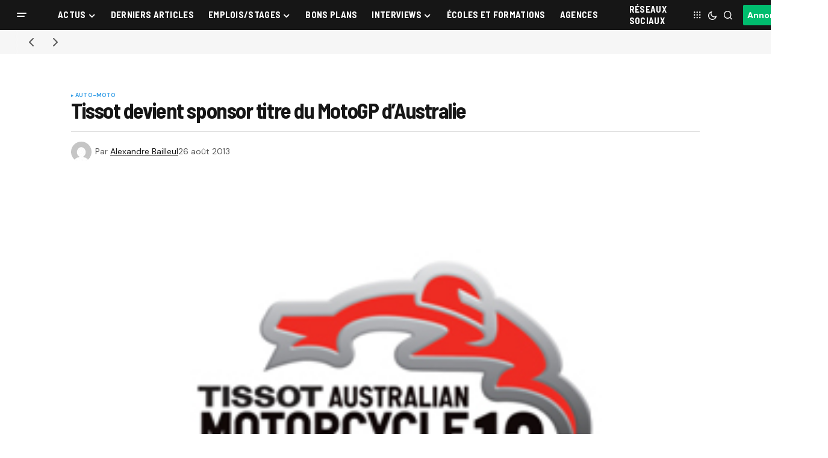

--- FILE ---
content_type: text/html; charset=UTF-8
request_url: https://www.sportbuzzbusiness.fr/tissot-devient-sponsor-titre-du-motogp-daustralie.html
body_size: 27776
content:
<!doctype html>
<html lang="fr-FR">
<head>
	<meta charset="UTF-8" />
	<meta name="viewport" content="width=device-width, initial-scale=1" />
	<link rel="profile" href="https://gmpg.org/xfn/11" />

	<meta name='robots' content='index, follow, max-image-preview:large, max-snippet:-1, max-video-preview:-1' />

	<!-- This site is optimized with the Yoast SEO plugin v26.8 - https://yoast.com/product/yoast-seo-wordpress/ -->
	<title>Tissot devient sponsor titre du MotoGP d&#039;Australie - Sport Buzz Business</title>
	<link rel="canonical" href="https://www.sportbuzzbusiness.fr/tissot-devient-sponsor-titre-du-motogp-daustralie.html" />
	<meta property="og:locale" content="fr_FR" />
	<meta property="og:type" content="article" />
	<meta property="og:title" content="Tissot devient sponsor titre du MotoGP d&#039;Australie - Sport Buzz Business" />
	<meta property="og:description" content="Tissot, Partenaire du MotoGP et chronométreur officiel depuis de nombreuses années, a annoncé aujourd&rsquo;hui qu&rsquo;il devenait le sponsor&hellip;" />
	<meta property="og:url" content="https://www.sportbuzzbusiness.fr/tissot-devient-sponsor-titre-du-motogp-daustralie.html" />
	<meta property="og:site_name" content="Sport Buzz Business" />
	<meta property="article:published_time" content="2013-08-26T13:02:02+00:00" />
	<meta property="og:image" content="https://www.sportbuzzbusiness.fr/wp-content/uploads/2013/08/Tissot-australian-motoGP-2013.jpg" />
	<meta property="og:image:width" content="294" />
	<meta property="og:image:height" content="203" />
	<meta property="og:image:type" content="image/jpeg" />
	<meta name="author" content="Alexandre Bailleul" />
	<meta name="twitter:card" content="summary_large_image" />
	<script type="application/ld+json" class="yoast-schema-graph">{"@context":"https://schema.org","@graph":[{"@type":"Article","@id":"https://www.sportbuzzbusiness.fr/tissot-devient-sponsor-titre-du-motogp-daustralie.html#article","isPartOf":{"@id":"https://www.sportbuzzbusiness.fr/tissot-devient-sponsor-titre-du-motogp-daustralie.html"},"author":{"name":"Alexandre Bailleul","@id":"https://www.sportbuzzbusiness.fr/#/schema/person/7b5d534b3b428a49825a3ef0c2c2bc9e"},"headline":"Tissot devient sponsor titre du MotoGP d&rsquo;Australie","datePublished":"2013-08-26T13:02:02+00:00","mainEntityOfPage":{"@id":"https://www.sportbuzzbusiness.fr/tissot-devient-sponsor-titre-du-motogp-daustralie.html"},"wordCount":97,"commentCount":0,"image":{"@id":"https://www.sportbuzzbusiness.fr/tissot-devient-sponsor-titre-du-motogp-daustralie.html#primaryimage"},"thumbnailUrl":"https://www.sportbuzzbusiness.fr/wp-content/uploads/2013/08/Tissot-australian-motoGP-2013.jpg","keywords":["moto","motoGP","Sponsoring","tissot"],"articleSection":["Auto-Moto"],"inLanguage":"fr-FR","potentialAction":[{"@type":"CommentAction","name":"Comment","target":["https://www.sportbuzzbusiness.fr/tissot-devient-sponsor-titre-du-motogp-daustralie.html#respond"]}]},{"@type":"WebPage","@id":"https://www.sportbuzzbusiness.fr/tissot-devient-sponsor-titre-du-motogp-daustralie.html","url":"https://www.sportbuzzbusiness.fr/tissot-devient-sponsor-titre-du-motogp-daustralie.html","name":"Tissot devient sponsor titre du MotoGP d'Australie - Sport Buzz Business","isPartOf":{"@id":"https://www.sportbuzzbusiness.fr/#website"},"primaryImageOfPage":{"@id":"https://www.sportbuzzbusiness.fr/tissot-devient-sponsor-titre-du-motogp-daustralie.html#primaryimage"},"image":{"@id":"https://www.sportbuzzbusiness.fr/tissot-devient-sponsor-titre-du-motogp-daustralie.html#primaryimage"},"thumbnailUrl":"https://www.sportbuzzbusiness.fr/wp-content/uploads/2013/08/Tissot-australian-motoGP-2013.jpg","datePublished":"2013-08-26T13:02:02+00:00","author":{"@id":"https://www.sportbuzzbusiness.fr/#/schema/person/7b5d534b3b428a49825a3ef0c2c2bc9e"},"inLanguage":"fr-FR","potentialAction":[{"@type":"ReadAction","target":["https://www.sportbuzzbusiness.fr/tissot-devient-sponsor-titre-du-motogp-daustralie.html"]}]},{"@type":"ImageObject","inLanguage":"fr-FR","@id":"https://www.sportbuzzbusiness.fr/tissot-devient-sponsor-titre-du-motogp-daustralie.html#primaryimage","url":"https://www.sportbuzzbusiness.fr/wp-content/uploads/2013/08/Tissot-australian-motoGP-2013.jpg","contentUrl":"https://www.sportbuzzbusiness.fr/wp-content/uploads/2013/08/Tissot-australian-motoGP-2013.jpg","width":294,"height":203},{"@type":"WebSite","@id":"https://www.sportbuzzbusiness.fr/#website","url":"https://www.sportbuzzbusiness.fr/","name":"Sport Buzz Business","description":"L&#039;actualité du Marketing Sportif et du Sport Business.","potentialAction":[{"@type":"SearchAction","target":{"@type":"EntryPoint","urlTemplate":"https://www.sportbuzzbusiness.fr/?s={search_term_string}"},"query-input":{"@type":"PropertyValueSpecification","valueRequired":true,"valueName":"search_term_string"}}],"inLanguage":"fr-FR"},{"@type":"Person","@id":"https://www.sportbuzzbusiness.fr/#/schema/person/7b5d534b3b428a49825a3ef0c2c2bc9e","name":"Alexandre Bailleul","image":{"@type":"ImageObject","inLanguage":"fr-FR","@id":"https://www.sportbuzzbusiness.fr/#/schema/person/image/","url":"https://secure.gravatar.com/avatar/50f766ce4fc2d3069e5e0d8f16a546604b8cafc696eb5c2047595460b9e8c0f4?s=96&d=mm&r=g","contentUrl":"https://secure.gravatar.com/avatar/50f766ce4fc2d3069e5e0d8f16a546604b8cafc696eb5c2047595460b9e8c0f4?s=96&d=mm&r=g","caption":"Alexandre Bailleul"},"description":"%","sameAs":["https://www.sportbuzzbusiness.fr"],"url":"https://www.sportbuzzbusiness.fr/author/alex"}]}</script>
	<!-- / Yoast SEO plugin. -->


<link rel='dns-prefetch' href='//cache.consentframework.com' />
<link rel='dns-prefetch' href='//choices.consentframework.com' />
<link rel='dns-prefetch' href='//stats.wp.com' />
<link rel='dns-prefetch' href='//use.fontawesome.com' />
<link rel='dns-prefetch' href='//fonts.googleapis.com' />
<link href='https://fonts.gstatic.com' crossorigin rel='preconnect' />
<link rel="alternate" type="application/rss+xml" title="Sport Buzz Business &raquo; Flux" href="https://www.sportbuzzbusiness.fr/feed" />
<link rel="alternate" type="application/rss+xml" title="Sport Buzz Business &raquo; Flux des commentaires" href="https://www.sportbuzzbusiness.fr/comments/feed" />
<link rel="alternate" type="application/rss+xml" title="Sport Buzz Business &raquo; Tissot devient sponsor titre du MotoGP d&rsquo;Australie Flux des commentaires" href="https://www.sportbuzzbusiness.fr/tissot-devient-sponsor-titre-du-motogp-daustralie.html/feed" />
<link rel="alternate" title="oEmbed (JSON)" type="application/json+oembed" href="https://www.sportbuzzbusiness.fr/wp-json/oembed/1.0/embed?url=https%3A%2F%2Fwww.sportbuzzbusiness.fr%2Ftissot-devient-sponsor-titre-du-motogp-daustralie.html" />
<link rel="alternate" title="oEmbed (XML)" type="text/xml+oembed" href="https://www.sportbuzzbusiness.fr/wp-json/oembed/1.0/embed?url=https%3A%2F%2Fwww.sportbuzzbusiness.fr%2Ftissot-devient-sponsor-titre-du-motogp-daustralie.html&#038;format=xml" />
<style id='wp-img-auto-sizes-contain-inline-css'>
img:is([sizes=auto i],[sizes^="auto," i]){contain-intrinsic-size:3000px 1500px}
/*# sourceURL=wp-img-auto-sizes-contain-inline-css */
</style>
<style id='wp-emoji-styles-inline-css'>

	img.wp-smiley, img.emoji {
		display: inline !important;
		border: none !important;
		box-shadow: none !important;
		height: 1em !important;
		width: 1em !important;
		margin: 0 0.07em !important;
		vertical-align: -0.1em !important;
		background: none !important;
		padding: 0 !important;
	}
/*# sourceURL=wp-emoji-styles-inline-css */
</style>
<link rel='stylesheet' id='wp-block-library-css' href='https://www.sportbuzzbusiness.fr/wp-includes/css/dist/block-library/style.min.css?ver=6.9' media='all' />
<style id='classic-theme-styles-inline-css'>
/*! This file is auto-generated */
.wp-block-button__link{color:#fff;background-color:#32373c;border-radius:9999px;box-shadow:none;text-decoration:none;padding:calc(.667em + 2px) calc(1.333em + 2px);font-size:1.125em}.wp-block-file__button{background:#32373c;color:#fff;text-decoration:none}
/*# sourceURL=/wp-includes/css/classic-themes.min.css */
</style>
<link rel='stylesheet' id='mediaelement-css' href='https://www.sportbuzzbusiness.fr/wp-content/cache/background-css/1/www.sportbuzzbusiness.fr/wp-includes/js/mediaelement/mediaelementplayer-legacy.min.css?ver=4.2.17&wpr_t=1769012894' media='all' />
<link rel='stylesheet' id='wp-mediaelement-css' href='https://www.sportbuzzbusiness.fr/wp-includes/js/mediaelement/wp-mediaelement.min.css?ver=6.9' media='all' />
<style id='jetpack-sharing-buttons-style-inline-css'>
.jetpack-sharing-buttons__services-list{display:flex;flex-direction:row;flex-wrap:wrap;gap:0;list-style-type:none;margin:5px;padding:0}.jetpack-sharing-buttons__services-list.has-small-icon-size{font-size:12px}.jetpack-sharing-buttons__services-list.has-normal-icon-size{font-size:16px}.jetpack-sharing-buttons__services-list.has-large-icon-size{font-size:24px}.jetpack-sharing-buttons__services-list.has-huge-icon-size{font-size:36px}@media print{.jetpack-sharing-buttons__services-list{display:none!important}}.editor-styles-wrapper .wp-block-jetpack-sharing-buttons{gap:0;padding-inline-start:0}ul.jetpack-sharing-buttons__services-list.has-background{padding:1.25em 2.375em}
/*# sourceURL=https://www.sportbuzzbusiness.fr/wp-content/plugins/jetpack/_inc/blocks/sharing-buttons/view.css */
</style>
<style id='font-awesome-svg-styles-default-inline-css'>
.svg-inline--fa {
  display: inline-block;
  height: 1em;
  overflow: visible;
  vertical-align: -.125em;
}
/*# sourceURL=font-awesome-svg-styles-default-inline-css */
</style>
<link data-minify="1" rel='stylesheet' id='font-awesome-svg-styles-css' href='https://www.sportbuzzbusiness.fr/wp-content/cache/min/1/wp-content/uploads/font-awesome/v6.7.2/css/svg-with-js.css?ver=1769007480' media='all' />
<style id='font-awesome-svg-styles-inline-css'>
   .wp-block-font-awesome-icon svg::before,
   .wp-rich-text-font-awesome-icon svg::before {content: unset;}
/*# sourceURL=font-awesome-svg-styles-inline-css */
</style>
<style id='global-styles-inline-css'>
:root{--wp--preset--aspect-ratio--square: 1;--wp--preset--aspect-ratio--4-3: 4/3;--wp--preset--aspect-ratio--3-4: 3/4;--wp--preset--aspect-ratio--3-2: 3/2;--wp--preset--aspect-ratio--2-3: 2/3;--wp--preset--aspect-ratio--16-9: 16/9;--wp--preset--aspect-ratio--9-16: 9/16;--wp--preset--color--black: #000000;--wp--preset--color--cyan-bluish-gray: #abb8c3;--wp--preset--color--white: #FFFFFF;--wp--preset--color--pale-pink: #f78da7;--wp--preset--color--vivid-red: #cf2e2e;--wp--preset--color--luminous-vivid-orange: #ff6900;--wp--preset--color--luminous-vivid-amber: #fcb900;--wp--preset--color--light-green-cyan: #7bdcb5;--wp--preset--color--vivid-green-cyan: #00d084;--wp--preset--color--pale-cyan-blue: #8ed1fc;--wp--preset--color--vivid-cyan-blue: #0693e3;--wp--preset--color--vivid-purple: #9b51e0;--wp--preset--color--blue: #59BACC;--wp--preset--color--green: #58AD69;--wp--preset--color--orange: #FFBC49;--wp--preset--color--red: #e32c26;--wp--preset--color--gray-50: #f8f9fa;--wp--preset--color--gray-100: #f8f9fb;--wp--preset--color--gray-200: #E0E0E0;--wp--preset--color--primary: #161616;--wp--preset--color--secondary: #585858;--wp--preset--color--layout: #f6f6f6;--wp--preset--color--border: #D9D9D9;--wp--preset--color--divider: #1D1D1F;--wp--preset--gradient--vivid-cyan-blue-to-vivid-purple: linear-gradient(135deg,rgb(6,147,227) 0%,rgb(155,81,224) 100%);--wp--preset--gradient--light-green-cyan-to-vivid-green-cyan: linear-gradient(135deg,rgb(122,220,180) 0%,rgb(0,208,130) 100%);--wp--preset--gradient--luminous-vivid-amber-to-luminous-vivid-orange: linear-gradient(135deg,rgb(252,185,0) 0%,rgb(255,105,0) 100%);--wp--preset--gradient--luminous-vivid-orange-to-vivid-red: linear-gradient(135deg,rgb(255,105,0) 0%,rgb(207,46,46) 100%);--wp--preset--gradient--very-light-gray-to-cyan-bluish-gray: linear-gradient(135deg,rgb(238,238,238) 0%,rgb(169,184,195) 100%);--wp--preset--gradient--cool-to-warm-spectrum: linear-gradient(135deg,rgb(74,234,220) 0%,rgb(151,120,209) 20%,rgb(207,42,186) 40%,rgb(238,44,130) 60%,rgb(251,105,98) 80%,rgb(254,248,76) 100%);--wp--preset--gradient--blush-light-purple: linear-gradient(135deg,rgb(255,206,236) 0%,rgb(152,150,240) 100%);--wp--preset--gradient--blush-bordeaux: linear-gradient(135deg,rgb(254,205,165) 0%,rgb(254,45,45) 50%,rgb(107,0,62) 100%);--wp--preset--gradient--luminous-dusk: linear-gradient(135deg,rgb(255,203,112) 0%,rgb(199,81,192) 50%,rgb(65,88,208) 100%);--wp--preset--gradient--pale-ocean: linear-gradient(135deg,rgb(255,245,203) 0%,rgb(182,227,212) 50%,rgb(51,167,181) 100%);--wp--preset--gradient--electric-grass: linear-gradient(135deg,rgb(202,248,128) 0%,rgb(113,206,126) 100%);--wp--preset--gradient--midnight: linear-gradient(135deg,rgb(2,3,129) 0%,rgb(40,116,252) 100%);--wp--preset--font-size--small: 13px;--wp--preset--font-size--medium: 20px;--wp--preset--font-size--large: 36px;--wp--preset--font-size--x-large: 42px;--wp--preset--spacing--20: 0.44rem;--wp--preset--spacing--30: 0.67rem;--wp--preset--spacing--40: 1rem;--wp--preset--spacing--50: 1.5rem;--wp--preset--spacing--60: 2.25rem;--wp--preset--spacing--70: 3.38rem;--wp--preset--spacing--80: 5.06rem;--wp--preset--shadow--natural: 6px 6px 9px rgba(0, 0, 0, 0.2);--wp--preset--shadow--deep: 12px 12px 50px rgba(0, 0, 0, 0.4);--wp--preset--shadow--sharp: 6px 6px 0px rgba(0, 0, 0, 0.2);--wp--preset--shadow--outlined: 6px 6px 0px -3px rgb(255, 255, 255), 6px 6px rgb(0, 0, 0);--wp--preset--shadow--crisp: 6px 6px 0px rgb(0, 0, 0);}:where(.is-layout-flex){gap: 0.5em;}:where(.is-layout-grid){gap: 0.5em;}body .is-layout-flex{display: flex;}.is-layout-flex{flex-wrap: wrap;align-items: center;}.is-layout-flex > :is(*, div){margin: 0;}body .is-layout-grid{display: grid;}.is-layout-grid > :is(*, div){margin: 0;}:where(.wp-block-columns.is-layout-flex){gap: 2em;}:where(.wp-block-columns.is-layout-grid){gap: 2em;}:where(.wp-block-post-template.is-layout-flex){gap: 1.25em;}:where(.wp-block-post-template.is-layout-grid){gap: 1.25em;}.has-black-color{color: var(--wp--preset--color--black) !important;}.has-cyan-bluish-gray-color{color: var(--wp--preset--color--cyan-bluish-gray) !important;}.has-white-color{color: var(--wp--preset--color--white) !important;}.has-pale-pink-color{color: var(--wp--preset--color--pale-pink) !important;}.has-vivid-red-color{color: var(--wp--preset--color--vivid-red) !important;}.has-luminous-vivid-orange-color{color: var(--wp--preset--color--luminous-vivid-orange) !important;}.has-luminous-vivid-amber-color{color: var(--wp--preset--color--luminous-vivid-amber) !important;}.has-light-green-cyan-color{color: var(--wp--preset--color--light-green-cyan) !important;}.has-vivid-green-cyan-color{color: var(--wp--preset--color--vivid-green-cyan) !important;}.has-pale-cyan-blue-color{color: var(--wp--preset--color--pale-cyan-blue) !important;}.has-vivid-cyan-blue-color{color: var(--wp--preset--color--vivid-cyan-blue) !important;}.has-vivid-purple-color{color: var(--wp--preset--color--vivid-purple) !important;}.has-black-background-color{background-color: var(--wp--preset--color--black) !important;}.has-cyan-bluish-gray-background-color{background-color: var(--wp--preset--color--cyan-bluish-gray) !important;}.has-white-background-color{background-color: var(--wp--preset--color--white) !important;}.has-pale-pink-background-color{background-color: var(--wp--preset--color--pale-pink) !important;}.has-vivid-red-background-color{background-color: var(--wp--preset--color--vivid-red) !important;}.has-luminous-vivid-orange-background-color{background-color: var(--wp--preset--color--luminous-vivid-orange) !important;}.has-luminous-vivid-amber-background-color{background-color: var(--wp--preset--color--luminous-vivid-amber) !important;}.has-light-green-cyan-background-color{background-color: var(--wp--preset--color--light-green-cyan) !important;}.has-vivid-green-cyan-background-color{background-color: var(--wp--preset--color--vivid-green-cyan) !important;}.has-pale-cyan-blue-background-color{background-color: var(--wp--preset--color--pale-cyan-blue) !important;}.has-vivid-cyan-blue-background-color{background-color: var(--wp--preset--color--vivid-cyan-blue) !important;}.has-vivid-purple-background-color{background-color: var(--wp--preset--color--vivid-purple) !important;}.has-black-border-color{border-color: var(--wp--preset--color--black) !important;}.has-cyan-bluish-gray-border-color{border-color: var(--wp--preset--color--cyan-bluish-gray) !important;}.has-white-border-color{border-color: var(--wp--preset--color--white) !important;}.has-pale-pink-border-color{border-color: var(--wp--preset--color--pale-pink) !important;}.has-vivid-red-border-color{border-color: var(--wp--preset--color--vivid-red) !important;}.has-luminous-vivid-orange-border-color{border-color: var(--wp--preset--color--luminous-vivid-orange) !important;}.has-luminous-vivid-amber-border-color{border-color: var(--wp--preset--color--luminous-vivid-amber) !important;}.has-light-green-cyan-border-color{border-color: var(--wp--preset--color--light-green-cyan) !important;}.has-vivid-green-cyan-border-color{border-color: var(--wp--preset--color--vivid-green-cyan) !important;}.has-pale-cyan-blue-border-color{border-color: var(--wp--preset--color--pale-cyan-blue) !important;}.has-vivid-cyan-blue-border-color{border-color: var(--wp--preset--color--vivid-cyan-blue) !important;}.has-vivid-purple-border-color{border-color: var(--wp--preset--color--vivid-purple) !important;}.has-vivid-cyan-blue-to-vivid-purple-gradient-background{background: var(--wp--preset--gradient--vivid-cyan-blue-to-vivid-purple) !important;}.has-light-green-cyan-to-vivid-green-cyan-gradient-background{background: var(--wp--preset--gradient--light-green-cyan-to-vivid-green-cyan) !important;}.has-luminous-vivid-amber-to-luminous-vivid-orange-gradient-background{background: var(--wp--preset--gradient--luminous-vivid-amber-to-luminous-vivid-orange) !important;}.has-luminous-vivid-orange-to-vivid-red-gradient-background{background: var(--wp--preset--gradient--luminous-vivid-orange-to-vivid-red) !important;}.has-very-light-gray-to-cyan-bluish-gray-gradient-background{background: var(--wp--preset--gradient--very-light-gray-to-cyan-bluish-gray) !important;}.has-cool-to-warm-spectrum-gradient-background{background: var(--wp--preset--gradient--cool-to-warm-spectrum) !important;}.has-blush-light-purple-gradient-background{background: var(--wp--preset--gradient--blush-light-purple) !important;}.has-blush-bordeaux-gradient-background{background: var(--wp--preset--gradient--blush-bordeaux) !important;}.has-luminous-dusk-gradient-background{background: var(--wp--preset--gradient--luminous-dusk) !important;}.has-pale-ocean-gradient-background{background: var(--wp--preset--gradient--pale-ocean) !important;}.has-electric-grass-gradient-background{background: var(--wp--preset--gradient--electric-grass) !important;}.has-midnight-gradient-background{background: var(--wp--preset--gradient--midnight) !important;}.has-small-font-size{font-size: var(--wp--preset--font-size--small) !important;}.has-medium-font-size{font-size: var(--wp--preset--font-size--medium) !important;}.has-large-font-size{font-size: var(--wp--preset--font-size--large) !important;}.has-x-large-font-size{font-size: var(--wp--preset--font-size--x-large) !important;}
:where(.wp-block-post-template.is-layout-flex){gap: 1.25em;}:where(.wp-block-post-template.is-layout-grid){gap: 1.25em;}
:where(.wp-block-term-template.is-layout-flex){gap: 1.25em;}:where(.wp-block-term-template.is-layout-grid){gap: 1.25em;}
:where(.wp-block-columns.is-layout-flex){gap: 2em;}:where(.wp-block-columns.is-layout-grid){gap: 2em;}
:root :where(.wp-block-pullquote){font-size: 1.5em;line-height: 1.6;}
/*# sourceURL=global-styles-inline-css */
</style>
<link data-minify="1" rel='stylesheet' id='dashicons-css' href='https://www.sportbuzzbusiness.fr/wp-content/cache/min/1/wp-includes/css/dashicons.min.css?ver=1769007480' media='all' />
<link rel='stylesheet' id='admin-bar-css' href='https://www.sportbuzzbusiness.fr/wp-includes/css/admin-bar.min.css?ver=6.9' media='all' />
<style id='admin-bar-inline-css'>

    /* Hide CanvasJS credits for P404 charts specifically */
    #p404RedirectChart .canvasjs-chart-credit {
        display: none !important;
    }
    
    #p404RedirectChart canvas {
        border-radius: 6px;
    }

    .p404-redirect-adminbar-weekly-title {
        font-weight: bold;
        font-size: 14px;
        color: #fff;
        margin-bottom: 6px;
    }

    #wpadminbar #wp-admin-bar-p404_free_top_button .ab-icon:before {
        content: "\f103";
        color: #dc3545;
        top: 3px;
    }
    
    #wp-admin-bar-p404_free_top_button .ab-item {
        min-width: 80px !important;
        padding: 0px !important;
    }
    
    /* Ensure proper positioning and z-index for P404 dropdown */
    .p404-redirect-adminbar-dropdown-wrap { 
        min-width: 0; 
        padding: 0;
        position: static !important;
    }
    
    #wpadminbar #wp-admin-bar-p404_free_top_button_dropdown {
        position: static !important;
    }
    
    #wpadminbar #wp-admin-bar-p404_free_top_button_dropdown .ab-item {
        padding: 0 !important;
        margin: 0 !important;
    }
    
    .p404-redirect-dropdown-container {
        min-width: 340px;
        padding: 18px 18px 12px 18px;
        background: #23282d !important;
        color: #fff;
        border-radius: 12px;
        box-shadow: 0 8px 32px rgba(0,0,0,0.25);
        margin-top: 10px;
        position: relative !important;
        z-index: 999999 !important;
        display: block !important;
        border: 1px solid #444;
    }
    
    /* Ensure P404 dropdown appears on hover */
    #wpadminbar #wp-admin-bar-p404_free_top_button .p404-redirect-dropdown-container { 
        display: none !important;
    }
    
    #wpadminbar #wp-admin-bar-p404_free_top_button:hover .p404-redirect-dropdown-container { 
        display: block !important;
    }
    
    #wpadminbar #wp-admin-bar-p404_free_top_button:hover #wp-admin-bar-p404_free_top_button_dropdown .p404-redirect-dropdown-container {
        display: block !important;
    }
    
    .p404-redirect-card {
        background: #2c3338;
        border-radius: 8px;
        padding: 18px 18px 12px 18px;
        box-shadow: 0 2px 8px rgba(0,0,0,0.07);
        display: flex;
        flex-direction: column;
        align-items: flex-start;
        border: 1px solid #444;
    }
    
    .p404-redirect-btn {
        display: inline-block;
        background: #dc3545;
        color: #fff !important;
        font-weight: bold;
        padding: 5px 22px;
        border-radius: 8px;
        text-decoration: none;
        font-size: 17px;
        transition: background 0.2s, box-shadow 0.2s;
        margin-top: 8px;
        box-shadow: 0 2px 8px rgba(220,53,69,0.15);
        text-align: center;
        line-height: 1.6;
    }
    
    .p404-redirect-btn:hover {
        background: #c82333;
        color: #fff !important;
        box-shadow: 0 4px 16px rgba(220,53,69,0.25);
    }
    
    /* Prevent conflicts with other admin bar dropdowns */
    #wpadminbar .ab-top-menu > li:hover > .ab-item,
    #wpadminbar .ab-top-menu > li.hover > .ab-item {
        z-index: auto;
    }
    
    #wpadminbar #wp-admin-bar-p404_free_top_button:hover > .ab-item {
        z-index: 999998 !important;
    }
    
/*# sourceURL=admin-bar-inline-css */
</style>
<link data-minify="1" rel='stylesheet' id='my_custom_plugin_style-css' href='https://www.sportbuzzbusiness.fr/wp-content/cache/min/1/wp-content/plugins/atcreative-shortcodes/atcreative-shortcodes.css?ver=1769007480' media='all' />
<link data-minify="1" rel='stylesheet' id='communiques_presse_style-css' href='https://www.sportbuzzbusiness.fr/wp-content/cache/min/1/wp-content/plugins/communiques-presse/assets/css/style.css?ver=1769007480' media='all' />
<link rel='stylesheet' id='kk-star-ratings-css' href='https://www.sportbuzzbusiness.fr/wp-content/cache/background-css/1/www.sportbuzzbusiness.fr/wp-content/plugins/kk-star-ratings/src/core/public/css/kk-star-ratings.min.css?ver=5.4.10.3&wpr_t=1769012894' media='all' />
<link data-minify="1" rel='stylesheet' id='parent-style-css' href='https://www.sportbuzzbusiness.fr/wp-content/cache/min/1/wp-content/themes/newsreader/style.css?ver=1769007480' media='all' />
<link data-minify="1" rel='stylesheet' id='child-style-css' href='https://www.sportbuzzbusiness.fr/wp-content/cache/min/1/wp-content/themes/newsreader-child/style.css?ver=1769007480' media='all' />
<style id='cs-elementor-editor-inline-css'>
:root {  --cs-desktop-container: 1448px; --cs-laptop-container: 1200px; --cs-tablet-container: 992px; --cs-mobile-container: 768px; }
/*# sourceURL=cs-elementor-editor-inline-css */
</style>
<link data-minify="1" rel='stylesheet' id='font-awesome-official-css' href='https://www.sportbuzzbusiness.fr/wp-content/cache/min/1/releases/v6.7.2/css/all.css?ver=1769007480' media='all' crossorigin="anonymous" />
<link data-minify="1" rel='stylesheet' id='csco-styles-css' href='https://www.sportbuzzbusiness.fr/wp-content/cache/min/1/wp-content/themes/newsreader/style.css?ver=1769007480' media='all' />
<link rel='stylesheet' id='0f299b9e66b4fd14aaa22dd28cbba901-css' href='https://fonts.googleapis.com/css?family=DM+Sans%3A400%2C400i%2C700%2C700i&#038;subset=latin%2Clatin-ext%2Ccyrillic%2Ccyrillic-ext%2Cvietnamese&#038;display=swap&#038;ver=1.0.10' media='all' />
<link rel='stylesheet' id='0d4427b00e347513461581ef4133cc4a-css' href='https://fonts.googleapis.com/css?family=Barlow+Semi+Condensed%3A700%2C400%2C400i%2C700i%2C800%2C800i%2C500%2C500i&#038;subset=latin%2Clatin-ext%2Ccyrillic%2Ccyrillic-ext%2Cvietnamese&#038;display=swap&#038;ver=1.0.10' media='all' />
<style id='cs-customizer-output-styles-inline-css'>
:root{--cs-light-site-background:#FFFFFF;--cs-dark-site-background:#161616;--cs-light-header-background:#161616;--cs-dark-header-background:#161616;--cs-light-header-submenu-background:#161616;--cs-dark-header-submenu-background:#161616;--cs-light-footer-background:#161616;--cs-dark-footer-background:#161616;--cs-light-offcanvas-background:#161616;--cs-dark-offcanvas-background:#161616;--cs-light-layout-background:#f6f6f6;--cs-dark-layout-background:#232323;--cs-light-primary-color:#161616;--cs-dark-primary-color:#FFFFFF;--cs-light-secondary-color:#585858;--cs-dark-secondary-color:#CDCDCD;--cs-light-accent-color:#379fe7;--cs-dark-accent-color:#ffffff;--cs-light-input-background:#FFFFFF;--cs-dark-input-background:#FFFFFF;--cs-light-button-background:#379fe7;--cs-dark-button-background:#00bd6e;--cs-light-button-color:#FFFFFF;--cs-dark-button-color:#FFFFFF;--cs-light-button-hover-background:#0049a3;--cs-dark-button-hover-background:#009657;--cs-light-button-hover-color:#FFFFFF;--cs-dark-button-hover-color:#FFFFFF;--cs-light-border-color:#D9D9D9;--cs-dark-border-color:#343434;--cs-light-overlay-background:#161616;--cs-dark-overlay-background:#161616;--cs-light-video-icon-color:#0049a3;--cs-dark-video-icon-color:#161616;--cs-layout-elements-border-radius:2px;--cs-thumbnail-border-radius:0px;--cs-input-border-radius:2px;--cs-button-border-radius:2px;--cs-heading-1-font-size:2.25rem;--cs-heading-2-font-size:2rem;--cs-heading-3-font-size:1.5rem;--cs-heading-4-font-size:1.125rem;--cs-heading-5-font-size:1rem;--cs-heading-6-font-size:0.9375rem;--cs-header-initial-height:50px;--cs-header-height:50px;--cs-header-border-width:0px;}:root, [data-scheme="light"]{--cs-light-overlay-background-rgb:22,22,22;}:root, [data-scheme="dark"]{--cs-dark-overlay-background-rgb:22,22,22;}.cs-header-bottombar{--cs-header-bottombar-alignment:flex-start;}.cs-posts-area__home.cs-posts-area__grid{--cs-posts-area-grid-columns:3;--cs-posts-area-grid-column-gap:24px;}.cs-posts-area__home{--cs-posts-area-grid-row-gap:24px;--cs-entry-title-font-size:1.5rem;}.cs-posts-area__archive.cs-posts-area__grid{--cs-posts-area-grid-columns:3;--cs-posts-area-grid-column-gap:24px;}.cs-posts-area__archive{--cs-posts-area-grid-row-gap:40px;--cs-entry-title-font-size:1.5rem;}.cs-posts-area__read-next{--cs-entry-title-font-size:1.5rem;}.cs-banner-archive{--cs-banner-label-alignment:left;}.cs-banner-post-after{--cs-banner-label-alignment:left;}@media (max-width: 1199.98px){.cs-posts-area__home.cs-posts-area__grid{--cs-posts-area-grid-columns:3;--cs-posts-area-grid-column-gap:24px;}.cs-posts-area__home{--cs-posts-area-grid-row-gap:24px;--cs-entry-title-font-size:1.5rem;}.cs-posts-area__archive.cs-posts-area__grid{--cs-posts-area-grid-columns:2;--cs-posts-area-grid-column-gap:24px;}.cs-posts-area__archive{--cs-posts-area-grid-row-gap:40px;--cs-entry-title-font-size:1.5rem;}.cs-posts-area__read-next{--cs-entry-title-font-size:1.5rem;}}@media (max-width: 991.98px){.cs-posts-area__home.cs-posts-area__grid{--cs-posts-area-grid-columns:2;--cs-posts-area-grid-column-gap:24px;}.cs-posts-area__home{--cs-posts-area-grid-row-gap:24px;--cs-entry-title-font-size:1.5rem;}.cs-posts-area__archive.cs-posts-area__grid{--cs-posts-area-grid-columns:2;--cs-posts-area-grid-column-gap:24px;}.cs-posts-area__archive{--cs-posts-area-grid-row-gap:40px;--cs-entry-title-font-size:1.5rem;}.cs-posts-area__read-next{--cs-entry-title-font-size:1.5rem;}}@media (max-width: 767.98px){.cs-posts-area__home.cs-posts-area__grid{--cs-posts-area-grid-columns:1;--cs-posts-area-grid-column-gap:24px;}.cs-posts-area__home{--cs-posts-area-grid-row-gap:24px;--cs-entry-title-font-size:1.25rem;}.cs-posts-area__archive.cs-posts-area__grid{--cs-posts-area-grid-columns:1;--cs-posts-area-grid-column-gap:24px;}.cs-posts-area__archive{--cs-posts-area-grid-row-gap:24px;--cs-entry-title-font-size:1.25rem;}.cs-posts-area__read-next{--cs-entry-title-font-size:1.25rem;}}
/*# sourceURL=cs-customizer-output-styles-inline-css */
</style>
<style id='rocket-lazyload-inline-css'>
.rll-youtube-player{position:relative;padding-bottom:56.23%;height:0;overflow:hidden;max-width:100%;}.rll-youtube-player:focus-within{outline: 2px solid currentColor;outline-offset: 5px;}.rll-youtube-player iframe{position:absolute;top:0;left:0;width:100%;height:100%;z-index:100;background:0 0}.rll-youtube-player img{bottom:0;display:block;left:0;margin:auto;max-width:100%;width:100%;position:absolute;right:0;top:0;border:none;height:auto;-webkit-transition:.4s all;-moz-transition:.4s all;transition:.4s all}.rll-youtube-player img:hover{-webkit-filter:brightness(75%)}.rll-youtube-player .play{height:100%;width:100%;left:0;top:0;position:absolute;background:var(--wpr-bg-77b5a477-1a8f-4e54-ad85-cf72dc2baa50) no-repeat center;background-color: transparent !important;cursor:pointer;border:none;}.wp-embed-responsive .wp-has-aspect-ratio .rll-youtube-player{position:absolute;padding-bottom:0;width:100%;height:100%;top:0;bottom:0;left:0;right:0}
/*# sourceURL=rocket-lazyload-inline-css */
</style>
<link data-minify="1" rel='stylesheet' id='font-awesome-official-v4shim-css' href='https://www.sportbuzzbusiness.fr/wp-content/cache/min/1/releases/v6.7.2/css/v4-shims.css?ver=1769007480' media='all' crossorigin="anonymous" />
<script src="https://www.sportbuzzbusiness.fr/wp-includes/js/jquery/jquery.min.js?ver=3.7.1" id="jquery-core-js" data-rocket-defer defer></script>
<script src="https://www.sportbuzzbusiness.fr/wp-includes/js/jquery/jquery-migrate.min.js?ver=3.4.1" id="jquery-migrate-js" data-rocket-defer defer></script>
<script src="https://cache.consentframework.com/js/pa/49625/c/ee2GG/stub" id="sirdata-stub-script-js" data-rocket-defer defer></script>
<script src="https://choices.consentframework.com/js/pa/49625/c/ee2GG/cmp" id="sirdata-cmp-script-js" data-rocket-defer defer></script>
<link rel="https://api.w.org/" href="https://www.sportbuzzbusiness.fr/wp-json/" /><link rel="alternate" title="JSON" type="application/json" href="https://www.sportbuzzbusiness.fr/wp-json/wp/v2/posts/32835" /><link rel="EditURI" type="application/rsd+xml" title="RSD" href="https://www.sportbuzzbusiness.fr/xmlrpc.php?rsd" />
<meta name="generator" content="WordPress 6.9" />
<link rel='shortlink' href='https://www.sportbuzzbusiness.fr/?p=32835' />
	<style>img#wpstats{display:none}</style>
		<style id='cs-theme-typography'>
	:root {
		/* Base Font */
		--cs-font-base-family: DM Sans;
		--cs-font-base-size: 1rem;
		--cs-font-base-weight: 400;
		--cs-font-base-style: normal;
		--cs-font-base-letter-spacing: normal;
		--cs-font-base-line-height: 1.5;

		/* Primary Font */
		--cs-font-primary-family: DM Sans;
		--cs-font-primary-size: 0.875rem;
		--cs-font-primary-weight: 700;
		--cs-font-primary-style: normal;
		--cs-font-primary-letter-spacing: ;
		--cs-font-primary-text-transform: none;
		--cs-font-primary-line-height: 1.3;

		/* Secondary Font */
		--cs-font-secondary-family: DM Sans;
		--cs-font-secondary-size: 0.75rem;
		--cs-font-secondary-weight: 400;
		--cs-font-secondary-style: normal;
		--cs-font-secondary-letter-spacing: normal;
		--cs-font-secondary-text-transform: none;
		--cs-font-secondary-line-height: 1.1;

		/* Section Headings Font */
		--cs-font-section-headings-family: DM Sans;
		--cs-font-section-headings-size: 0.75rem;
		--cs-font-section-headings-weight: 700;
		--cs-font-section-headings-style: normal;
		--cs-font-section-headings-letter-spacing: -0.04em;
		--cs-font-section-headings-text-transform: uppercase;
		--cs-font-section-headings-line-height: 1.1;

		/* Post Title Font Size */
		--cs-font-post-title-family: Barlow Semi Condensed;
		--cs-font-post-title-weight: 700;
		--cs-font-post-title-size: 2.25rem;
		--cs-font-post-title-letter-spacing: -0.04em;
		--cs-font-post-title-line-height: 1.1;

		/* Post Subbtitle */
		--cs-font-post-subtitle-family: DM Sans;
		--cs-font-post-subtitle-weight: 400;
		--cs-font-post-subtitle-size: 1.25rem;
		--cs-font-post-subtitle-letter-spacing: normal;
		--cs-font-post-subtitle-line-height: 1.4;

		/* Post Category Font */
		--cs-font-category-family: DM Sans;
		--cs-font-category-size: 0.5625rem;
		--cs-font-category-weight: 700;
		--cs-font-category-style: normal;
		--cs-font-category-letter-spacing: 0.02em;
		--cs-font-category-text-transform: uppercase;
		--cs-font-category-line-height: 1.1;

		/* Post Meta Font */
		--cs-font-post-meta-family: DM Sans;
		--cs-font-post-meta-size: 0.75rem;
		--cs-font-post-meta-weight: 400;
		--cs-font-post-meta-style: normal;
		--cs-font-post-meta-letter-spacing: normal;
		--cs-font-post-meta-text-transform: none;
		--cs-font-post-meta-line-height: 1.1;

		/* Post Content */
		--cs-font-post-content-family: DM Sans;
		--cs-font-post-content-weight: 400;
		--cs-font-post-content-size: 1.125rem;
		--cs-font-post-content-letter-spacing: normal;
		--cs-font-post-content-line-height: 1.6;

		/* Input Font */
		--cs-font-input-family: DM Sans;
		--cs-font-input-size: 0.875rem;
		--cs-font-input-weight: 400;
		--cs-font-input-style: normal;
		--cs-font-input-line-height: 1.3;
		--cs-font-input-letter-spacing: normal;
		--cs-font-input-text-transform: none;

		/* Entry Title Font Size */
		--cs-font-entry-title-family: Barlow Semi Condensed;
		--cs-font-entry-title-weight: 700;
		--cs-font-entry-title-letter-spacing: -0.04em;
		--cs-font-entry-title-line-height: 1.1;

		/* Entry Excerpt */
		--cs-font-entry-excerpt-family: DM Sans;
		--cs-font-entry-excerpt-weight: 400;
		--cs-font-entry-excerpt-size: 1rem;
		--cs-font-entry-excerpt-letter-spacing: normal;
		--cs-font-entry-excerpt-line-height: normal;

		/* Logos --------------- */

		/* Main Logo */
		--cs-font-main-logo-family: Inter;
		--cs-font-main-logo-size: 1.375rem;
		--cs-font-main-logo-weight: 700;
		--cs-font-main-logo-style: normal;
		--cs-font-main-logo-letter-spacing: -0.02em;
		--cs-font-main-logo-text-transform: none;

		/* Mobile Logo */
		--cs-font-mobile-logo-family: DM Sans;
		--cs-font-mobile-logo-size: 1.375rem;
		--cs-font-mobile-logo-weight: 700;
		--cs-font-mobile-logo-style: normal;
		--cs-font-mobile-logo-letter-spacing: -0.02em;
		--cs-font-mobile-logo-text-transform: none;

		/* Footer Logo */
		--cs-font-footer-logo-family: Inter;
		--cs-font-footer-logo-size: 1.375rem;
		--cs-font-footer-logo-weight: 700;
		--cs-font-footer-logo-style: normal;
		--cs-font-footer-logo-letter-spacing: -0.02em;
		--cs-font-footer-logo-text-transform: none;

		/* Headings --------------- */

		/* Headings */
		--cs-font-headings-family: Barlow Semi Condensed;
		--cs-font-headings-weight: 700;
		--cs-font-headings-style: normal;
		--cs-font-headings-line-height: 1.1;
		--cs-font-headings-letter-spacing: -0.04em;
		--cs-font-headings-text-transform: none;

		/* Menu Font --------------- */

		/* Menu */
		/* Used for main top level menu elements. */
		--cs-font-menu-family: Barlow Semi Condensed;
		--cs-font-menu-size: 0.9375rem;
		--cs-font-menu-weight: 700;
		--cs-font-menu-style: normal;
		--cs-font-menu-letter-spacing: 0.02em;
		--cs-font-menu-text-transform: uppercase;
		--cs-font-menu-line-height: 1.3;

		/* Submenu Font */
		/* Used for submenu elements. */
		--cs-font-submenu-family: DM Sans;
		--cs-font-submenu-size: 0.875rem;
		--cs-font-submenu-weight: 400;
		--cs-font-submenu-style: normal;
		--cs-font-submenu-letter-spacing: normal;
		--cs-font-submenu-text-transform: none;
		--cs-font-submenu-line-height: 1.3;

		/* Footer Menu */
		--cs-font-footer-menu-family: DM Sans;
		--cs-font-footer-menu-size: 0.75rem;
		--cs-font-footer-menu-weight: 700;
		--cs-font-footer-menu-style: normal;
		--cs-font-footer-menu-letter-spacing: -0.02em;
		--cs-font-footer-menu-text-transform: uppercase;
		--cs-font-footer-menu-line-height: 1.2;

		/* Footer Submenu Font */
		--cs-font-footer-submenu-family: DM Sans;
		--cs-font-footer-submenu-size: 0.75rem;
		--cs-font-footer-submenu-weight: 700;
		--cs-font-footer-submenu-style: normal;
		--cs-font-footer-submenu-letter-spacing: normal;
		--cs-font-footer-submenu-text-transform: none;
		--cs-font-footer-submenu-line-height: 1.1;

		/* Bottombar Menu Font */
		--cs-font-bottombar-menu-family: DM Sans;
		--cs-font-bottombar-menu-size: 0.75rem;
		--cs-font-bottombar-menu-weight: 700;
		--cs-font-bottombar-menu-style: normal;
		--cs-font-bottombar-menu-letter-spacing: normal;
		--cs-font-bottombar-menu-text-transform: none;
		--cs-font-bottombar-menu-line-height: 1.3;
	}
</style>
<meta name="generator" content="Elementor 3.34.2; features: e_font_icon_svg, additional_custom_breakpoints; settings: css_print_method-external, google_font-enabled, font_display-auto">
			<style>
				.e-con.e-parent:nth-of-type(n+4):not(.e-lazyloaded):not(.e-no-lazyload),
				.e-con.e-parent:nth-of-type(n+4):not(.e-lazyloaded):not(.e-no-lazyload) * {
					background-image: none !important;
				}
				@media screen and (max-height: 1024px) {
					.e-con.e-parent:nth-of-type(n+3):not(.e-lazyloaded):not(.e-no-lazyload),
					.e-con.e-parent:nth-of-type(n+3):not(.e-lazyloaded):not(.e-no-lazyload) * {
						background-image: none !important;
					}
				}
				@media screen and (max-height: 640px) {
					.e-con.e-parent:nth-of-type(n+2):not(.e-lazyloaded):not(.e-no-lazyload),
					.e-con.e-parent:nth-of-type(n+2):not(.e-lazyloaded):not(.e-no-lazyload) * {
						background-image: none !important;
					}
				}
			</style>
			<link rel="icon" href="https://www.sportbuzzbusiness.fr/wp-content/uploads/2025/03/cropped-SBB-logo--32x32.png" sizes="32x32" />
<link rel="icon" href="https://www.sportbuzzbusiness.fr/wp-content/uploads/2025/03/cropped-SBB-logo--192x192.png" sizes="192x192" />
<link rel="apple-touch-icon" href="https://www.sportbuzzbusiness.fr/wp-content/uploads/2025/03/cropped-SBB-logo--180x180.png" />
<meta name="msapplication-TileImage" content="https://www.sportbuzzbusiness.fr/wp-content/uploads/2025/03/cropped-SBB-logo--270x270.png" />
<noscript><style id="rocket-lazyload-nojs-css">.rll-youtube-player, [data-lazy-src]{display:none !important;}</style></noscript>
<!-- Google tag (gtag.js) -->
<script async src="https://www.googletagmanager.com/gtag/js?id=G-43QFVQQ4BS"></script>
<script>
  window.dataLayer = window.dataLayer || [];
  function gtag(){dataLayer.push(arguments);}
  gtag('js', new Date());

  gtag('config', 'G-43QFVQQ4BS');
</script>
<style id="wpr-lazyload-bg-container"></style><style id="wpr-lazyload-bg-exclusion"></style>
<noscript>
<style id="wpr-lazyload-bg-nostyle">.mejs-overlay-button{--wpr-bg-974e76cf-9173-4407-a0bb-38ecc00d15db: url('https://www.sportbuzzbusiness.fr/wp-includes/js/mediaelement/mejs-controls.svg');}.mejs-overlay-loading-bg-img{--wpr-bg-50271b4e-08ea-439b-a0ac-0ab5fce45301: url('https://www.sportbuzzbusiness.fr/wp-includes/js/mediaelement/mejs-controls.svg');}.mejs-button>button{--wpr-bg-e4243750-5b36-40c3-b9a5-2133ee542b43: url('https://www.sportbuzzbusiness.fr/wp-includes/js/mediaelement/mejs-controls.svg');}.kk-star-ratings .kksr-stars .kksr-star .kksr-icon, .kk-star-ratings:not(.kksr-disabled) .kksr-stars .kksr-star:hover ~ .kksr-star .kksr-icon{--wpr-bg-cd4027b1-11bf-4875-a801-1bb4f23ecc1c: url('https://www.sportbuzzbusiness.fr/wp-content/plugins/kk-star-ratings/src/core/public/svg/inactive.svg');}.kk-star-ratings .kksr-stars .kksr-stars-active .kksr-star .kksr-icon{--wpr-bg-fd3b0780-35f3-42d2-8885-ce7f1b195b8e: url('https://www.sportbuzzbusiness.fr/wp-content/plugins/kk-star-ratings/src/core/public/svg/active.svg');}.kk-star-ratings.kksr-disabled .kksr-stars .kksr-stars-active .kksr-star .kksr-icon, .kk-star-ratings:not(.kksr-disabled) .kksr-stars:hover .kksr-star .kksr-icon{--wpr-bg-647934bd-0fd2-4232-9328-60dce07bad4a: url('https://www.sportbuzzbusiness.fr/wp-content/plugins/kk-star-ratings/src/core/public/svg/selected.svg');}.rll-youtube-player .play{--wpr-bg-77b5a477-1a8f-4e54-ad85-cf72dc2baa50: url('https://www.sportbuzzbusiness.fr/wp-content/plugins/wp-rocket/assets/img/youtube.png');}</style>
</noscript>
<script type="application/javascript">const rocket_pairs = [{"selector":".mejs-overlay-button","style":".mejs-overlay-button{--wpr-bg-974e76cf-9173-4407-a0bb-38ecc00d15db: url('https:\/\/www.sportbuzzbusiness.fr\/wp-includes\/js\/mediaelement\/mejs-controls.svg');}","hash":"974e76cf-9173-4407-a0bb-38ecc00d15db","url":"https:\/\/www.sportbuzzbusiness.fr\/wp-includes\/js\/mediaelement\/mejs-controls.svg"},{"selector":".mejs-overlay-loading-bg-img","style":".mejs-overlay-loading-bg-img{--wpr-bg-50271b4e-08ea-439b-a0ac-0ab5fce45301: url('https:\/\/www.sportbuzzbusiness.fr\/wp-includes\/js\/mediaelement\/mejs-controls.svg');}","hash":"50271b4e-08ea-439b-a0ac-0ab5fce45301","url":"https:\/\/www.sportbuzzbusiness.fr\/wp-includes\/js\/mediaelement\/mejs-controls.svg"},{"selector":".mejs-button>button","style":".mejs-button>button{--wpr-bg-e4243750-5b36-40c3-b9a5-2133ee542b43: url('https:\/\/www.sportbuzzbusiness.fr\/wp-includes\/js\/mediaelement\/mejs-controls.svg');}","hash":"e4243750-5b36-40c3-b9a5-2133ee542b43","url":"https:\/\/www.sportbuzzbusiness.fr\/wp-includes\/js\/mediaelement\/mejs-controls.svg"},{"selector":".kk-star-ratings .kksr-stars .kksr-star .kksr-icon, .kk-star-ratings:not(.kksr-disabled) .kksr-stars .kksr-star ~ .kksr-star .kksr-icon","style":".kk-star-ratings .kksr-stars .kksr-star .kksr-icon, .kk-star-ratings:not(.kksr-disabled) .kksr-stars .kksr-star:hover ~ .kksr-star .kksr-icon{--wpr-bg-cd4027b1-11bf-4875-a801-1bb4f23ecc1c: url('https:\/\/www.sportbuzzbusiness.fr\/wp-content\/plugins\/kk-star-ratings\/src\/core\/public\/svg\/inactive.svg');}","hash":"cd4027b1-11bf-4875-a801-1bb4f23ecc1c","url":"https:\/\/www.sportbuzzbusiness.fr\/wp-content\/plugins\/kk-star-ratings\/src\/core\/public\/svg\/inactive.svg"},{"selector":".kk-star-ratings .kksr-stars .kksr-stars-active .kksr-star .kksr-icon","style":".kk-star-ratings .kksr-stars .kksr-stars-active .kksr-star .kksr-icon{--wpr-bg-fd3b0780-35f3-42d2-8885-ce7f1b195b8e: url('https:\/\/www.sportbuzzbusiness.fr\/wp-content\/plugins\/kk-star-ratings\/src\/core\/public\/svg\/active.svg');}","hash":"fd3b0780-35f3-42d2-8885-ce7f1b195b8e","url":"https:\/\/www.sportbuzzbusiness.fr\/wp-content\/plugins\/kk-star-ratings\/src\/core\/public\/svg\/active.svg"},{"selector":".kk-star-ratings.kksr-disabled .kksr-stars .kksr-stars-active .kksr-star .kksr-icon, .kk-star-ratings:not(.kksr-disabled) .kksr-stars .kksr-star .kksr-icon","style":".kk-star-ratings.kksr-disabled .kksr-stars .kksr-stars-active .kksr-star .kksr-icon, .kk-star-ratings:not(.kksr-disabled) .kksr-stars:hover .kksr-star .kksr-icon{--wpr-bg-647934bd-0fd2-4232-9328-60dce07bad4a: url('https:\/\/www.sportbuzzbusiness.fr\/wp-content\/plugins\/kk-star-ratings\/src\/core\/public\/svg\/selected.svg');}","hash":"647934bd-0fd2-4232-9328-60dce07bad4a","url":"https:\/\/www.sportbuzzbusiness.fr\/wp-content\/plugins\/kk-star-ratings\/src\/core\/public\/svg\/selected.svg"},{"selector":".rll-youtube-player .play","style":".rll-youtube-player .play{--wpr-bg-77b5a477-1a8f-4e54-ad85-cf72dc2baa50: url('https:\/\/www.sportbuzzbusiness.fr\/wp-content\/plugins\/wp-rocket\/assets\/img\/youtube.png');}","hash":"77b5a477-1a8f-4e54-ad85-cf72dc2baa50","url":"https:\/\/www.sportbuzzbusiness.fr\/wp-content\/plugins\/wp-rocket\/assets\/img\/youtube.png"}]; const rocket_excluded_pairs = [];</script><meta name="generator" content="WP Rocket 3.20.2" data-wpr-features="wpr_lazyload_css_bg_img wpr_defer_js wpr_minify_js wpr_lazyload_iframes wpr_image_dimensions wpr_minify_css wpr_preload_links wpr_desktop" /></head>

<body data-rsssl=1 class="wp-singular post-template-default single single-post postid-32835 single-format-standard wp-embed-responsive wp-theme-newsreader wp-child-theme-newsreader-child cs-page-layout-disabled cs-navbar-smart-enabled cs-sticky-sidebar-enabled cs-stick-last elementor-default elementor-kit-195804" data-scheme='light'>

<div data-rocket-location-hash="674b842c52c7414b3e2fbcbbc985d95a" class="cs-wrapper">

	
	
	<div data-rocket-location-hash="957925aad31a77f32ea95fa1573f2315" class="cs-site-overlay"></div>

	<div data-rocket-location-hash="fdebfd94309a39b9b422271e7a0b79da" class="cs-offcanvas" data-scheme="dark">

		<div data-rocket-location-hash="573aa719ae211d6cd622a2435f12a650" class="cs-offcanvas__header">
			
					<div class="cs-logo cs-logo-mobile">
			<a class="cs-header__logo cs-header__logo-mobile cs-logo-default" href="https://www.sportbuzzbusiness.fr/">
				<img src="https://www.sportbuzzbusiness.fr/wp-content/uploads/2025/02/noir_100x40v2.png"  alt="Sport Buzz Business"  width="75"  height="30" >			</a>

									<a class="cs-header__logo cs-logo-dark" href="https://www.sportbuzzbusiness.fr/">
							<img src="https://www.sportbuzzbusiness.fr/wp-content/uploads/2025/02/transparent_100x40v2.png"  alt="Sport Buzz Business"  width="75"  height="30" >						</a>
							</div>
		 

			<nav class="cs-offcanvas__nav">
				<span class="cs-offcanvas__toggle" role="button" aria-label="Close mobile menu button">
					<i class="cs-icon cs-icon-x"></i>
				</span>
			</nav>

					</div>

		<div data-rocket-location-hash="d5809c1c0fde4d724d3f3473e7ee4119" class="cs-offcanvas__search cs-container">
			
<form role="search" method="get" class="cs-search__form" action="https://www.sportbuzzbusiness.fr/">
	<div class="cs-search__group" data-scheme="light">
		<input required class="cs-search__input" type="search" value="" name="s" placeholder="Recherche..." role="searchbox">

		<button class="cs-search__submit" aria-label="Search" type="submit">
			Rechercher		</button>
	</div>
</form>
		</div>

		<aside class="cs-offcanvas__sidebar">
			<div class="cs-offcanvas__inner cs-offcanvas__area cs-widget-area cs-container">

				<div class="widget widget_nav_menu"><div class="menu-menu-principal-container"><ul id="menu-menu-principal" class="menu"><li id="menu-item-37808" class="menu-item menu-item-type-custom menu-item-object-custom menu-item-has-children menu-item-37808 csco-menu-item-style-none"><a href="#">Actus</a>
<ul class="sub-menu">
	<li id="menu-item-174348" class="menu-item menu-item-type-custom menu-item-object-custom menu-item-has-children menu-item-174348 csco-menu-item-style-none"><a href="https://www.sportbuzzbusiness.fr/category/actus">ACTUS</a>
	<ul class="sub-menu">
		<li id="menu-item-198411" class="menu-item menu-item-type-taxonomy menu-item-object-category menu-item-198411 csco-menu-item-style-none"><a href="https://www.sportbuzzbusiness.fr/category/sponsoring">Sponsoring &amp; partenariats</a></li>
		<li id="menu-item-42139" class="menu-item menu-item-type-taxonomy menu-item-object-category menu-item-42139 csco-menu-item-style-none"><a href="https://www.sportbuzzbusiness.fr/category/game-day-fan-experience">Game Day &#038; Fan Experience</a></li>
		<li id="menu-item-54042" class="menu-item menu-item-type-taxonomy menu-item-object-category menu-item-54042 csco-menu-item-style-none"><a href="https://www.sportbuzzbusiness.fr/category/startups">Startups &amp; Entrepreneuriat</a></li>
		<li id="menu-item-37839" class="menu-item menu-item-type-taxonomy menu-item-object-category menu-item-37839 csco-menu-item-style-none"><a href="https://www.sportbuzzbusiness.fr/category/actus/medias-droits-tv">Médias &amp; Droits TV</a></li>
		<li id="menu-item-189557" class="menu-item menu-item-type-taxonomy menu-item-object-category menu-item-189557 csco-menu-item-style-none"><a href="https://www.sportbuzzbusiness.fr/category/actus/social-media">Social Média &amp; Influence</a></li>
		<li id="menu-item-172619" class="menu-item menu-item-type-taxonomy menu-item-object-category menu-item-172619 csco-menu-item-style-none"><a href="https://www.sportbuzzbusiness.fr/category/merchandising-produits-derives">Merchandising &amp; Produits dérivés</a></li>
		<li id="menu-item-39600" class="menu-item menu-item-type-taxonomy menu-item-object-category menu-item-39600 csco-menu-item-style-none"><a href="https://www.sportbuzzbusiness.fr/category/actus/money">Money &amp; Économie du sport</a></li>
		<li id="menu-item-179144" class="menu-item menu-item-type-taxonomy menu-item-object-category menu-item-179144 csco-menu-item-style-none"><a href="https://www.sportbuzzbusiness.fr/category/responsabilite-societale-des-entreprises-rse">RSE &amp; Impact</a></li>
		<li id="menu-item-48094" class="menu-item menu-item-type-taxonomy menu-item-object-category menu-item-48094 csco-menu-item-style-none"><a href="https://www.sportbuzzbusiness.fr/category/actus/stades-arenas">Stades &amp; Arenas</a></li>
		<li id="menu-item-38979" class="menu-item menu-item-type-taxonomy menu-item-object-category menu-item-38979 csco-menu-item-style-none"><a href="https://www.sportbuzzbusiness.fr/category/actus/nominations-mercato">Nominations</a></li>
		<li id="menu-item-172464" class="menu-item menu-item-type-taxonomy menu-item-object-category menu-item-172464 csco-menu-item-style-none"><a href="https://www.sportbuzzbusiness.fr/category/sport-food-porn">Food &#038; Beverage</a></li>
		<li id="menu-item-208165" class="menu-item menu-item-type-taxonomy menu-item-object-category menu-item-208165 csco-menu-item-style-none"><a href="https://www.sportbuzzbusiness.fr/category/financement-investissement">Financement &amp; Investissement</a></li>
	</ul>
</li>
	<li id="menu-item-37826" class="menu-item menu-item-type-taxonomy menu-item-object-category current-post-ancestor menu-item-has-children menu-item-37826 csco-menu-item-style-none"><a href="https://www.sportbuzzbusiness.fr/category/actus/sports-actus">SPORTS</a>
	<ul class="sub-menu">
		<li id="menu-item-37812" class="menu-item menu-item-type-taxonomy menu-item-object-category menu-item-37812 csco-menu-item-style-none"><a href="https://www.sportbuzzbusiness.fr/category/actus/sports-actus/foot">Football</a></li>
		<li id="menu-item-37819" class="menu-item menu-item-type-taxonomy menu-item-object-category menu-item-37819 csco-menu-item-style-none"><a href="https://www.sportbuzzbusiness.fr/category/actus/sports-actus/tennis">Tennis</a></li>
		<li id="menu-item-37821" class="menu-item menu-item-type-taxonomy menu-item-object-category menu-item-37821 csco-menu-item-style-none"><a href="https://www.sportbuzzbusiness.fr/category/actus/sports-actus/rugby">Rugby</a></li>
		<li id="menu-item-37824" class="menu-item menu-item-type-taxonomy menu-item-object-category menu-item-37824 csco-menu-item-style-none"><a href="https://www.sportbuzzbusiness.fr/category/actus/sports-actus/basket">Basket</a></li>
		<li id="menu-item-203584" class="menu-item menu-item-type-taxonomy menu-item-object-category menu-item-203584 csco-menu-item-style-none"><a href="https://www.sportbuzzbusiness.fr/category/actus/sports-actus/cyclisme">Cyclisme</a></li>
		<li id="menu-item-37822" class="menu-item menu-item-type-taxonomy menu-item-object-category current-post-ancestor current-menu-parent current-post-parent menu-item-37822 csco-menu-item-style-none"><a href="https://www.sportbuzzbusiness.fr/category/actus/sports-actus/auto-moto">Auto-Moto</a></li>
		<li id="menu-item-42138" class="menu-item menu-item-type-taxonomy menu-item-object-category menu-item-42138 csco-menu-item-style-none"><a href="https://www.sportbuzzbusiness.fr/category/actus/sports-actus/athletisme-running">Athlétisme / Running</a></li>
		<li id="menu-item-37820" class="menu-item menu-item-type-taxonomy menu-item-object-category menu-item-37820 csco-menu-item-style-none"><a href="https://www.sportbuzzbusiness.fr/category/actus/sports-actus/sports-us">Sports US</a></li>
		<li id="menu-item-37836" class="menu-item menu-item-type-taxonomy menu-item-object-category menu-item-37836 csco-menu-item-style-none"><a href="https://www.sportbuzzbusiness.fr/category/actus/sports-actus/hand-volley">Hand-Volley</a></li>
		<li id="menu-item-93983" class="menu-item menu-item-type-taxonomy menu-item-object-category menu-item-93983 csco-menu-item-style-none"><a href="https://www.sportbuzzbusiness.fr/category/actus/sports-actus/padel">Padel</a></li>
		<li id="menu-item-37833" class="menu-item menu-item-type-taxonomy menu-item-object-category menu-item-37833 csco-menu-item-style-none"><a href="https://www.sportbuzzbusiness.fr/category/actus/sports-actus/golf">Golf</a></li>
		<li id="menu-item-39238" class="menu-item menu-item-type-taxonomy menu-item-object-category menu-item-39238 csco-menu-item-style-none"><a href="https://www.sportbuzzbusiness.fr/category/esport">eSport / jeux vidéo</a></li>
		<li id="menu-item-37828" class="menu-item menu-item-type-taxonomy menu-item-object-category menu-item-37828 csco-menu-item-style-none"><a href="https://www.sportbuzzbusiness.fr/category/actus/sports-actus/sports-extremes">Sports Extrêmes</a></li>
		<li id="menu-item-37818" class="menu-item menu-item-type-taxonomy menu-item-object-category menu-item-37818 csco-menu-item-style-none"><a href="https://www.sportbuzzbusiness.fr/category/actus/sports-actus/plus-de-sports">Autres sports</a></li>
	</ul>
</li>
	<li id="menu-item-203585" class="menu-item menu-item-type-custom menu-item-object-custom menu-item-has-children menu-item-203585 csco-menu-item-style-none"><a href="#">CLUBS</a>
	<ul class="sub-menu">
		<li id="menu-item-203587" class="menu-item menu-item-type-custom menu-item-object-custom menu-item-203587 csco-menu-item-style-none"><a href="https://www.sportbuzzbusiness.fr/tag/psg">Paris Saint-Germain (PSG)</a></li>
		<li id="menu-item-203588" class="menu-item menu-item-type-custom menu-item-object-custom menu-item-203588 csco-menu-item-style-none"><a href="https://www.sportbuzzbusiness.fr/tag/olympique-lyonnais">Olympique Lyonnais (OL)</a></li>
		<li id="menu-item-203586" class="menu-item menu-item-type-custom menu-item-object-custom menu-item-203586 csco-menu-item-style-none"><a href="https://www.sportbuzzbusiness.fr/tag/olympique-de-marseille">Olympique de Marseille (OM)</a></li>
		<li id="menu-item-203591" class="menu-item menu-item-type-custom menu-item-object-custom menu-item-203591 csco-menu-item-style-none"><a href="https://www.sportbuzzbusiness.fr/tag/as-monaco">AS Monaco</a></li>
		<li id="menu-item-203589" class="menu-item menu-item-type-custom menu-item-object-custom menu-item-203589 csco-menu-item-style-none"><a href="https://www.sportbuzzbusiness.fr/tag/real-madrid">Real Madrid</a></li>
		<li id="menu-item-203590" class="menu-item menu-item-type-custom menu-item-object-custom menu-item-203590 csco-menu-item-style-none"><a href="https://www.sportbuzzbusiness.fr/tag/manchester-city">Manchester City</a></li>
		<li id="menu-item-203592" class="menu-item menu-item-type-custom menu-item-object-custom menu-item-203592 csco-menu-item-style-none"><a href="https://www.sportbuzzbusiness.fr/tag/fc-barcelone">FC Barcelone</a></li>
	</ul>
</li>
	<li id="menu-item-37847" class="menu-item menu-item-type-taxonomy menu-item-object-category menu-item-has-children menu-item-37847 csco-menu-item-style-none"><a href="https://www.sportbuzzbusiness.fr/category/actus/events">LIGUES &#038; COMPETITIONS</a>
	<ul class="sub-menu">
		<li id="menu-item-172248" class="menu-item menu-item-type-custom menu-item-object-custom menu-item-172248 csco-menu-item-style-none"><a href="https://www.sportbuzzbusiness.fr/tag/ligue-1">Ligue 1</a></li>
		<li id="menu-item-172267" class="menu-item menu-item-type-custom menu-item-object-custom menu-item-172267 csco-menu-item-style-none"><a href="https://www.sportbuzzbusiness.fr/tag/uefa-champions-league">Ligue des champions de l&rsquo;UEFA</a></li>
		<li id="menu-item-37831" class="menu-item menu-item-type-taxonomy menu-item-object-category menu-item-37831 csco-menu-item-style-none"><a href="https://www.sportbuzzbusiness.fr/category/actus/events/roland-garros-2">Roland Garros</a></li>
		<li id="menu-item-37832" class="menu-item menu-item-type-taxonomy menu-item-object-category menu-item-37832 csco-menu-item-style-none"><a href="https://www.sportbuzzbusiness.fr/category/actus/events/tour-de-france-2">Tour de France</a></li>
		<li id="menu-item-172265" class="menu-item menu-item-type-custom menu-item-object-custom menu-item-172265 csco-menu-item-style-none"><a href="https://www.sportbuzzbusiness.fr/tag/top-14">TOP 14</a></li>
	</ul>
</li>
	<li id="menu-item-172250" class="menu-item menu-item-type-custom menu-item-object-custom menu-item-has-children menu-item-172250 csco-menu-item-style-none"><a href="#">MARQUES</a>
	<ul class="sub-menu">
		<li id="menu-item-172253" class="menu-item menu-item-type-custom menu-item-object-custom menu-item-172253 csco-menu-item-style-none"><a href="https://www.sportbuzzbusiness.fr/tag/nike">Nike</a></li>
		<li id="menu-item-172254" class="menu-item menu-item-type-custom menu-item-object-custom menu-item-172254 csco-menu-item-style-none"><a href="https://www.sportbuzzbusiness.fr/tag/adidas">Adidas</a></li>
		<li id="menu-item-172255" class="menu-item menu-item-type-custom menu-item-object-custom menu-item-172255 csco-menu-item-style-none"><a href="https://www.sportbuzzbusiness.fr/tag/puma">PUMA</a></li>
		<li id="menu-item-172258" class="menu-item menu-item-type-custom menu-item-object-custom menu-item-172258 csco-menu-item-style-none"><a href="https://www.sportbuzzbusiness.fr/tag/le-coq-sportif">Le Coq Sportif</a></li>
		<li id="menu-item-172259" class="menu-item menu-item-type-custom menu-item-object-custom menu-item-172259 csco-menu-item-style-none"><a href="https://www.sportbuzzbusiness.fr/tag/lacoste">Lacoste</a></li>
		<li id="menu-item-172261" class="menu-item menu-item-type-custom menu-item-object-custom menu-item-172261 csco-menu-item-style-none"><a href="https://www.sportbuzzbusiness.fr/tag/decathlon">Decathlon</a></li>
		<li id="menu-item-172262" class="menu-item menu-item-type-custom menu-item-object-custom menu-item-172262 csco-menu-item-style-none"><a href="https://www.sportbuzzbusiness.fr/tag/asics">ASICS</a></li>
		<li id="menu-item-172263" class="menu-item menu-item-type-custom menu-item-object-custom menu-item-172263 csco-menu-item-style-none"><a href="https://www.sportbuzzbusiness.fr/tag/kappa">Kappa</a></li>
	</ul>
</li>
	<li id="menu-item-172247" class="menu-item menu-item-type-custom menu-item-object-custom menu-item-has-children menu-item-172247 csco-menu-item-style-none"><a href="#">SPORTIFS</a>
	<ul class="sub-menu">
		<li id="menu-item-172287" class="menu-item menu-item-type-custom menu-item-object-custom menu-item-172287 csco-menu-item-style-none"><a href="https://www.sportbuzzbusiness.fr/tag/kylian-mbappe">Kylian Mbappé</a></li>
		<li id="menu-item-209296" class="menu-item menu-item-type-custom menu-item-object-custom menu-item-209296 csco-menu-item-style-none"><a href="https://www.sportbuzzbusiness.fr/tag/carlos-alcaraz">Carlos Alcaraz</a></li>
		<li id="menu-item-209297" class="menu-item menu-item-type-custom menu-item-object-custom menu-item-209297 csco-menu-item-style-none"><a href="https://www.sportbuzzbusiness.fr/tag/antoine-dupont">Antoine Dupont</a></li>
		<li id="menu-item-209298" class="menu-item menu-item-type-custom menu-item-object-custom menu-item-209298 csco-menu-item-style-none"><a href="https://www.sportbuzzbusiness.fr/tag/leon-marchand">Léon Marchand</a></li>
		<li id="menu-item-172274" class="menu-item menu-item-type-custom menu-item-object-custom menu-item-172274 csco-menu-item-style-none"><a href="https://www.sportbuzzbusiness.fr/tag/cristiano-ronaldo">Cristiano Ronaldo</a></li>
		<li id="menu-item-172275" class="menu-item menu-item-type-custom menu-item-object-custom menu-item-172275 csco-menu-item-style-none"><a href="https://www.sportbuzzbusiness.fr/tag/lionel-messi">Lionel Messi</a></li>
		<li id="menu-item-172278" class="menu-item menu-item-type-custom menu-item-object-custom menu-item-172278 csco-menu-item-style-none"><a href="https://www.sportbuzzbusiness.fr/tag/neymar">Neymar</a></li>
		<li id="menu-item-172282" class="menu-item menu-item-type-custom menu-item-object-custom menu-item-172282 csco-menu-item-style-none"><a href="https://www.sportbuzzbusiness.fr/tag/tony-parker">Tony Parker</a></li>
		<li id="menu-item-172280" class="menu-item menu-item-type-custom menu-item-object-custom menu-item-172280 csco-menu-item-style-none"><a href="https://www.sportbuzzbusiness.fr/tag/roger-federer">Roger Federer</a></li>
		<li id="menu-item-172283" class="menu-item menu-item-type-custom menu-item-object-custom menu-item-172283 csco-menu-item-style-none"><a href="https://www.sportbuzzbusiness.fr/tag/novak-djokovic">Novak Djokovic</a></li>
		<li id="menu-item-172284" class="menu-item menu-item-type-custom menu-item-object-custom menu-item-172284 csco-menu-item-style-none"><a href="https://www.sportbuzzbusiness.fr/tag/rafael-nadal">Rafael Nadal</a></li>
		<li id="menu-item-172288" class="menu-item menu-item-type-custom menu-item-object-custom menu-item-172288 csco-menu-item-style-none"><a href="https://www.sportbuzzbusiness.fr/tag/antoine-griezmann">Antoine Griezmann</a></li>
		<li id="menu-item-172289" class="menu-item menu-item-type-custom menu-item-object-custom menu-item-172289 csco-menu-item-style-none"><a href="https://www.sportbuzzbusiness.fr/tag/serena-williams">Serena Williams</a></li>
	</ul>
</li>
	<li id="menu-item-207614" class="menu-item menu-item-type-custom menu-item-object-custom menu-item-has-children menu-item-207614 csco-menu-item-style-none"><a href="#">MÉDIAS</a>
	<ul class="sub-menu">
		<li id="menu-item-207615" class="menu-item menu-item-type-custom menu-item-object-custom menu-item-207615 csco-menu-item-style-none"><a href="https://www.sportbuzzbusiness.fr/tag/ligue-1-plus">Ligue 1 +</a></li>
		<li id="menu-item-209303" class="menu-item menu-item-type-custom menu-item-object-custom menu-item-209303 csco-menu-item-style-none"><a href="https://www.sportbuzzbusiness.fr/tag/rmc-sport">RMC SPORT</a></li>
		<li id="menu-item-209299" class="menu-item menu-item-type-custom menu-item-object-custom menu-item-209299 csco-menu-item-style-none"><a href="https://www.sportbuzzbusiness.fr/tag/canal">CANAL+</a></li>
		<li id="menu-item-209300" class="menu-item menu-item-type-custom menu-item-object-custom menu-item-209300 csco-menu-item-style-none"><a href="https://www.sportbuzzbusiness.fr/tag/bein-sports">beIN SPORTS</a></li>
		<li id="menu-item-209301" class="menu-item menu-item-type-custom menu-item-object-custom menu-item-209301 csco-menu-item-style-none"><a href="https://www.sportbuzzbusiness.fr/tag/eurosport">Eurosport</a></li>
		<li id="menu-item-209302" class="menu-item menu-item-type-custom menu-item-object-custom menu-item-209302 csco-menu-item-style-none"><a href="https://www.sportbuzzbusiness.fr/tag/dazn">DAZN</a></li>
	</ul>
</li>
</ul>
</li>
<li id="menu-item-211194" class="menu-item menu-item-type-custom menu-item-object-custom menu-item-211194 csco-menu-item-style-none"><a href="https://www.sportbuzzbusiness.fr/category/actus">Derniers Articles</a></li>
<li id="menu-item-37856" class="menu-item menu-item-type-taxonomy menu-item-object-category menu-item-has-children menu-item-37856 csco-menu-item-style-none"><a href="https://www.sportbuzzbusiness.fr/category/sport-rh">Emplois/Stages</a>
<ul class="sub-menu">
	<li id="menu-item-207769" class="menu-item menu-item-type-taxonomy menu-item-object-category menu-item-207769 csco-menu-item-style-none"><a href="https://www.sportbuzzbusiness.fr/category/sport-rh/emploi-cdi-cdd">Emploi (CDI, CDD&#8230;)</a></li>
	<li id="menu-item-207768" class="menu-item menu-item-type-taxonomy menu-item-object-category menu-item-207768 csco-menu-item-style-none"><a href="https://www.sportbuzzbusiness.fr/category/sport-rh/alternance">Alternance</a></li>
	<li id="menu-item-207770" class="menu-item menu-item-type-taxonomy menu-item-object-category menu-item-207770 csco-menu-item-style-none"><a href="https://www.sportbuzzbusiness.fr/category/sport-rh/stages">Stages</a></li>
	<li id="menu-item-50613" class="menu-item menu-item-type-taxonomy menu-item-object-category menu-item-50613 csco-menu-item-style-none"><a href="https://www.sportbuzzbusiness.fr/category/sport-rh/offres-emplois-stages">Toutes les offres</a></li>
	<li id="menu-item-37861" class="menu-item menu-item-type-post_type menu-item-object-page menu-item-37861 csco-menu-item-style-none"><a href="https://www.sportbuzzbusiness.fr/publiez-vos-offres-de-stage-emploi-sport-business-marketing-sportif-sponsoring">Publiez votre offre</a></li>
</ul>
</li>
<li id="menu-item-37855" class="menu-item menu-item-type-taxonomy menu-item-object-category menu-item-37855 csco-menu-item-style-none"><a href="https://www.sportbuzzbusiness.fr/category/bon-plan">Bons Plans</a></li>
<li id="menu-item-59708" class="menu-item menu-item-type-taxonomy menu-item-object-category menu-item-has-children menu-item-59708 csco-menu-item-style-none"><a href="https://www.sportbuzzbusiness.fr/category/interview">Interviews</a>
<ul class="sub-menu">
	<li id="menu-item-192802" class="menu-item menu-item-type-custom menu-item-object-custom menu-item-192802 csco-menu-item-style-none"><a href="https://www.sportbuzzbusiness.fr/category/entreprendre-dans-le-sport">Entreprendre dans le sport</a></li>
	<li id="menu-item-207767" class="menu-item menu-item-type-taxonomy menu-item-object-category menu-item-207767 csco-menu-item-style-none"><a href="https://www.sportbuzzbusiness.fr/category/interview/construire-une-culture-de-marque-dans-un-club-historique">Construire une culture de marque dans un club historique</a></li>
</ul>
</li>
<li id="menu-item-178333" class="menu-item menu-item-type-custom menu-item-object-custom menu-item-178333 csco-menu-item-style-none"><a href="https://www.sportbuzzbusiness.fr/ecoles-formations">écoles et formations</a></li>
<li id="menu-item-206379" class="menu-item menu-item-type-custom menu-item-object-custom menu-item-206379 csco-menu-item-style-none"><a href="https://www.sportbuzzbusiness.fr/agence">Agences</a></li>
</ul></div></div>
				
				<div class="cs-offcanvas__bottombar">
					
							<div class="cs-social">
							<a class="cs-social__link" href="https://www.linkedin.com/company/sportbuzzbusiness/?viewAsMember=true" target="_blank">
					<img width="512" height="512" src="https://www.sportbuzzbusiness.fr/wp-content/uploads/2025/01/61109.png"  alt="Linkedin" >				</a>
										<a class="cs-social__link" href="https://x.com/sportbuzzbizz" target="_blank">
					<img width="24" height="24" src="https://www.sportbuzzbusiness.fr/wp-content/uploads/2025/01/icon-twitter-0001-3.png"  alt="Twitter"  srcset="https://www.sportbuzzbusiness.fr/wp-content/uploads/2025/01/icon-twitter-0001-3.png 1x, https://www.sportbuzzbusiness.fr/wp-content/uploads/2025/01/icon-twitter-0001@2x-3.png 2x" >				</a>
										<a class="cs-social__link" href="https://www.instagram.com/sportbuzzbusiness/" target="_blank">
					<img width="48" height="48" src="https://www.sportbuzzbusiness.fr/wp-content/uploads/2025/01/icon-instagram-0001@2x.png"  alt="Instagram" >				</a>
										<a class="cs-social__link" href="https://www.facebook.com/SportBuzzBusiness.fr/?locale=fr_FR" target="_blank">
					<img width="48" height="48" src="https://www.sportbuzzbusiness.fr/wp-content/uploads/2025/01/icon-facebook-0001@2x.png"  alt="Facebook" >				</a>
								</div>
					<span class="cs-site-scheme-toggle cs-offcanvas__scheme-toggle" role="button" aria-label="Scheme Toggle">
				<span class="cs-header__scheme-toggle-icons">
					<i class="cs-header__scheme-toggle-icon cs-icon cs-icon-light-mode"></i>
					<i class="cs-header__scheme-toggle-icon cs-icon cs-icon-dark-mode"></i>
				</span>
			</span>
						</div>
			</div>
		</aside>

	</div>
	
	<div data-rocket-location-hash="884cf3e22371c1844a130700a3bc90bc" id="page" class="cs-site">

		
		<div data-rocket-location-hash="fb1e5d59c5795e719c02d9ccc45f8989" class="cs-site-inner">

			
			
<div class="cs-header-before"></div>

<header class="cs-header cs-header-stretch" data-scheme="dark">
	<div class="cs-header__outer">
		<div data-rocket-location-hash="6a113668878009a90f28b9f8e3837a07" class="cs-container">
			<div class="cs-header__inner cs-header__inner-desktop">
				<div class="cs-header__col cs-col-left">
									<span class="cs-header__burger-toggle " role="button" aria-label="Burger menu button">
					<i class="cs-icon cs-icon-menu"></i>
					<i class="cs-icon cs-icon-x"></i>
				</span>
				<span class="cs-header__offcanvas-toggle " role="button" aria-label="Mobile menu button">
					<i class="cs-icon cs-icon-menu"></i>
				</span>
					<div class="cs-logo cs-logo-desktop">
			<a class="cs-header__logo cs-logo-default " href="https://www.sportbuzzbusiness.fr/">
				<img src="https://www.sportbuzzbusiness.fr/wp-content/uploads/2025/02/noir_100x40v2.png"  alt="Sport Buzz Business"  width="75"  height="30" >			</a>

									<a class="cs-header__logo cs-logo-dark " href="https://www.sportbuzzbusiness.fr/">
							<img src="https://www.sportbuzzbusiness.fr/wp-content/uploads/2025/02/transparent_100x40v2.png"  alt="Sport Buzz Business"  width="75"  height="30" >						</a>
							</div>
				<div class="cs-logo cs-logo-mobile">
			<a class="cs-header__logo cs-header__logo-mobile cs-logo-default" href="https://www.sportbuzzbusiness.fr/">
				<img src="https://www.sportbuzzbusiness.fr/wp-content/uploads/2025/02/noir_100x40v2.png"  alt="Sport Buzz Business"  width="75"  height="30" >			</a>

									<a class="cs-header__logo cs-logo-dark" href="https://www.sportbuzzbusiness.fr/">
							<img src="https://www.sportbuzzbusiness.fr/wp-content/uploads/2025/02/transparent_100x40v2.png"  alt="Sport Buzz Business"  width="75"  height="30" >						</a>
							</div>
		<nav class="cs-header__nav"><ul id="menu-menu-principal-1" class="cs-header__nav-inner"><li class="menu-item menu-item-type-custom menu-item-object-custom menu-item-has-children menu-item-37808 csco-menu-item-style-none"><a href="#" class="menu-item-without-link"><span><span>Actus</span></span></a>
<ul class="sub-menu">
	<li class="menu-item menu-item-type-custom menu-item-object-custom menu-item-has-children menu-item-174348 csco-menu-item-style-none"><a href="https://www.sportbuzzbusiness.fr/category/actus"><span>ACTUS</span></a>
	<ul class="sub-menu">
		<li class="menu-item menu-item-type-taxonomy menu-item-object-category menu-item-198411 csco-menu-item-style-none"><a href="https://www.sportbuzzbusiness.fr/category/sponsoring"><span>Sponsoring &amp; partenariats</span></a></li>
		<li class="menu-item menu-item-type-taxonomy menu-item-object-category menu-item-42139 csco-menu-item-style-none"><a href="https://www.sportbuzzbusiness.fr/category/game-day-fan-experience"><span>Game Day &#038; Fan Experience</span></a></li>
		<li class="menu-item menu-item-type-taxonomy menu-item-object-category menu-item-54042 csco-menu-item-style-none"><a href="https://www.sportbuzzbusiness.fr/category/startups"><span>Startups &amp; Entrepreneuriat</span></a></li>
		<li class="menu-item menu-item-type-taxonomy menu-item-object-category menu-item-37839 csco-menu-item-style-none"><a href="https://www.sportbuzzbusiness.fr/category/actus/medias-droits-tv"><span>Médias &amp; Droits TV</span></a></li>
		<li class="menu-item menu-item-type-taxonomy menu-item-object-category menu-item-189557 csco-menu-item-style-none"><a href="https://www.sportbuzzbusiness.fr/category/actus/social-media"><span>Social Média &amp; Influence</span></a></li>
		<li class="menu-item menu-item-type-taxonomy menu-item-object-category menu-item-172619 csco-menu-item-style-none"><a href="https://www.sportbuzzbusiness.fr/category/merchandising-produits-derives"><span>Merchandising &amp; Produits dérivés</span></a></li>
		<li class="menu-item menu-item-type-taxonomy menu-item-object-category menu-item-39600 csco-menu-item-style-none"><a href="https://www.sportbuzzbusiness.fr/category/actus/money"><span>Money &amp; Économie du sport</span></a></li>
		<li class="menu-item menu-item-type-taxonomy menu-item-object-category menu-item-179144 csco-menu-item-style-none"><a href="https://www.sportbuzzbusiness.fr/category/responsabilite-societale-des-entreprises-rse"><span>RSE &amp; Impact</span></a></li>
		<li class="menu-item menu-item-type-taxonomy menu-item-object-category menu-item-48094 csco-menu-item-style-none"><a href="https://www.sportbuzzbusiness.fr/category/actus/stades-arenas"><span>Stades &amp; Arenas</span></a></li>
		<li class="menu-item menu-item-type-taxonomy menu-item-object-category menu-item-38979 csco-menu-item-style-none"><a href="https://www.sportbuzzbusiness.fr/category/actus/nominations-mercato"><span>Nominations</span></a></li>
		<li class="menu-item menu-item-type-taxonomy menu-item-object-category menu-item-172464 csco-menu-item-style-none"><a href="https://www.sportbuzzbusiness.fr/category/sport-food-porn"><span>Food &#038; Beverage</span></a></li>
		<li class="menu-item menu-item-type-taxonomy menu-item-object-category menu-item-208165 csco-menu-item-style-none"><a href="https://www.sportbuzzbusiness.fr/category/financement-investissement"><span>Financement &amp; Investissement</span></a></li>
	</ul>
</li>
	<li class="menu-item menu-item-type-taxonomy menu-item-object-category current-post-ancestor menu-item-has-children menu-item-37826 csco-menu-item-style-none"><a href="https://www.sportbuzzbusiness.fr/category/actus/sports-actus"><span>SPORTS</span></a>
	<ul class="sub-menu">
		<li class="menu-item menu-item-type-taxonomy menu-item-object-category menu-item-37812 csco-menu-item-style-none"><a href="https://www.sportbuzzbusiness.fr/category/actus/sports-actus/foot"><span>Football</span></a></li>
		<li class="menu-item menu-item-type-taxonomy menu-item-object-category menu-item-37819 csco-menu-item-style-none"><a href="https://www.sportbuzzbusiness.fr/category/actus/sports-actus/tennis"><span>Tennis</span></a></li>
		<li class="menu-item menu-item-type-taxonomy menu-item-object-category menu-item-37821 csco-menu-item-style-none"><a href="https://www.sportbuzzbusiness.fr/category/actus/sports-actus/rugby"><span>Rugby</span></a></li>
		<li class="menu-item menu-item-type-taxonomy menu-item-object-category menu-item-37824 csco-menu-item-style-none"><a href="https://www.sportbuzzbusiness.fr/category/actus/sports-actus/basket"><span>Basket</span></a></li>
		<li class="menu-item menu-item-type-taxonomy menu-item-object-category menu-item-203584 csco-menu-item-style-none"><a href="https://www.sportbuzzbusiness.fr/category/actus/sports-actus/cyclisme"><span>Cyclisme</span></a></li>
		<li class="menu-item menu-item-type-taxonomy menu-item-object-category current-post-ancestor current-menu-parent current-post-parent menu-item-37822 csco-menu-item-style-none"><a href="https://www.sportbuzzbusiness.fr/category/actus/sports-actus/auto-moto"><span>Auto-Moto</span></a></li>
		<li class="menu-item menu-item-type-taxonomy menu-item-object-category menu-item-42138 csco-menu-item-style-none"><a href="https://www.sportbuzzbusiness.fr/category/actus/sports-actus/athletisme-running"><span>Athlétisme / Running</span></a></li>
		<li class="menu-item menu-item-type-taxonomy menu-item-object-category menu-item-37820 csco-menu-item-style-none"><a href="https://www.sportbuzzbusiness.fr/category/actus/sports-actus/sports-us"><span>Sports US</span></a></li>
		<li class="menu-item menu-item-type-taxonomy menu-item-object-category menu-item-37836 csco-menu-item-style-none"><a href="https://www.sportbuzzbusiness.fr/category/actus/sports-actus/hand-volley"><span>Hand-Volley</span></a></li>
		<li class="menu-item menu-item-type-taxonomy menu-item-object-category menu-item-93983 csco-menu-item-style-none"><a href="https://www.sportbuzzbusiness.fr/category/actus/sports-actus/padel"><span>Padel</span></a></li>
		<li class="menu-item menu-item-type-taxonomy menu-item-object-category menu-item-37833 csco-menu-item-style-none"><a href="https://www.sportbuzzbusiness.fr/category/actus/sports-actus/golf"><span>Golf</span></a></li>
		<li class="menu-item menu-item-type-taxonomy menu-item-object-category menu-item-39238 csco-menu-item-style-none"><a href="https://www.sportbuzzbusiness.fr/category/esport"><span>eSport / jeux vidéo</span></a></li>
		<li class="menu-item menu-item-type-taxonomy menu-item-object-category menu-item-37828 csco-menu-item-style-none"><a href="https://www.sportbuzzbusiness.fr/category/actus/sports-actus/sports-extremes"><span>Sports Extrêmes</span></a></li>
		<li class="menu-item menu-item-type-taxonomy menu-item-object-category menu-item-37818 csco-menu-item-style-none"><a href="https://www.sportbuzzbusiness.fr/category/actus/sports-actus/plus-de-sports"><span>Autres sports</span></a></li>
	</ul>
</li>
	<li class="menu-item menu-item-type-custom menu-item-object-custom menu-item-has-children menu-item-203585 csco-menu-item-style-none"><a href="#" class="menu-item-without-link"><span>CLUBS</span></a>
	<ul class="sub-menu">
		<li class="menu-item menu-item-type-custom menu-item-object-custom menu-item-203587 csco-menu-item-style-none"><a href="https://www.sportbuzzbusiness.fr/tag/psg"><span>Paris Saint-Germain (PSG)</span></a></li>
		<li class="menu-item menu-item-type-custom menu-item-object-custom menu-item-203588 csco-menu-item-style-none"><a href="https://www.sportbuzzbusiness.fr/tag/olympique-lyonnais"><span>Olympique Lyonnais (OL)</span></a></li>
		<li class="menu-item menu-item-type-custom menu-item-object-custom menu-item-203586 csco-menu-item-style-none"><a href="https://www.sportbuzzbusiness.fr/tag/olympique-de-marseille"><span>Olympique de Marseille (OM)</span></a></li>
		<li class="menu-item menu-item-type-custom menu-item-object-custom menu-item-203591 csco-menu-item-style-none"><a href="https://www.sportbuzzbusiness.fr/tag/as-monaco"><span>AS Monaco</span></a></li>
		<li class="menu-item menu-item-type-custom menu-item-object-custom menu-item-203589 csco-menu-item-style-none"><a href="https://www.sportbuzzbusiness.fr/tag/real-madrid"><span>Real Madrid</span></a></li>
		<li class="menu-item menu-item-type-custom menu-item-object-custom menu-item-203590 csco-menu-item-style-none"><a href="https://www.sportbuzzbusiness.fr/tag/manchester-city"><span>Manchester City</span></a></li>
		<li class="menu-item menu-item-type-custom menu-item-object-custom menu-item-203592 csco-menu-item-style-none"><a href="https://www.sportbuzzbusiness.fr/tag/fc-barcelone"><span>FC Barcelone</span></a></li>
	</ul>
</li>
	<li class="menu-item menu-item-type-taxonomy menu-item-object-category menu-item-has-children menu-item-37847 csco-menu-item-style-none"><a href="https://www.sportbuzzbusiness.fr/category/actus/events"><span>LIGUES &#038; COMPETITIONS</span></a>
	<ul class="sub-menu">
		<li class="menu-item menu-item-type-custom menu-item-object-custom menu-item-172248 csco-menu-item-style-none"><a href="https://www.sportbuzzbusiness.fr/tag/ligue-1"><span>Ligue 1</span></a></li>
		<li class="menu-item menu-item-type-custom menu-item-object-custom menu-item-172267 csco-menu-item-style-none"><a href="https://www.sportbuzzbusiness.fr/tag/uefa-champions-league"><span>Ligue des champions de l&rsquo;UEFA</span></a></li>
		<li class="menu-item menu-item-type-taxonomy menu-item-object-category menu-item-37831 csco-menu-item-style-none"><a href="https://www.sportbuzzbusiness.fr/category/actus/events/roland-garros-2"><span>Roland Garros</span></a></li>
		<li class="menu-item menu-item-type-taxonomy menu-item-object-category menu-item-37832 csco-menu-item-style-none"><a href="https://www.sportbuzzbusiness.fr/category/actus/events/tour-de-france-2"><span>Tour de France</span></a></li>
		<li class="menu-item menu-item-type-custom menu-item-object-custom menu-item-172265 csco-menu-item-style-none"><a href="https://www.sportbuzzbusiness.fr/tag/top-14"><span>TOP 14</span></a></li>
	</ul>
</li>
	<li class="menu-item menu-item-type-custom menu-item-object-custom menu-item-has-children menu-item-172250 csco-menu-item-style-none"><a href="#" class="menu-item-without-link"><span>MARQUES</span></a>
	<ul class="sub-menu">
		<li class="menu-item menu-item-type-custom menu-item-object-custom menu-item-172253 csco-menu-item-style-none"><a href="https://www.sportbuzzbusiness.fr/tag/nike"><span>Nike</span></a></li>
		<li class="menu-item menu-item-type-custom menu-item-object-custom menu-item-172254 csco-menu-item-style-none"><a href="https://www.sportbuzzbusiness.fr/tag/adidas"><span>Adidas</span></a></li>
		<li class="menu-item menu-item-type-custom menu-item-object-custom menu-item-172255 csco-menu-item-style-none"><a href="https://www.sportbuzzbusiness.fr/tag/puma"><span>PUMA</span></a></li>
		<li class="menu-item menu-item-type-custom menu-item-object-custom menu-item-172258 csco-menu-item-style-none"><a href="https://www.sportbuzzbusiness.fr/tag/le-coq-sportif"><span>Le Coq Sportif</span></a></li>
		<li class="menu-item menu-item-type-custom menu-item-object-custom menu-item-172259 csco-menu-item-style-none"><a href="https://www.sportbuzzbusiness.fr/tag/lacoste"><span>Lacoste</span></a></li>
		<li class="menu-item menu-item-type-custom menu-item-object-custom menu-item-172261 csco-menu-item-style-none"><a href="https://www.sportbuzzbusiness.fr/tag/decathlon"><span>Decathlon</span></a></li>
		<li class="menu-item menu-item-type-custom menu-item-object-custom menu-item-172262 csco-menu-item-style-none"><a href="https://www.sportbuzzbusiness.fr/tag/asics"><span>ASICS</span></a></li>
		<li class="menu-item menu-item-type-custom menu-item-object-custom menu-item-172263 csco-menu-item-style-none"><a href="https://www.sportbuzzbusiness.fr/tag/kappa"><span>Kappa</span></a></li>
	</ul>
</li>
	<li class="menu-item menu-item-type-custom menu-item-object-custom menu-item-has-children menu-item-172247 csco-menu-item-style-none"><a href="#" class="menu-item-without-link"><span>SPORTIFS</span></a>
	<ul class="sub-menu">
		<li class="menu-item menu-item-type-custom menu-item-object-custom menu-item-172287 csco-menu-item-style-none"><a href="https://www.sportbuzzbusiness.fr/tag/kylian-mbappe"><span>Kylian Mbappé</span></a></li>
		<li class="menu-item menu-item-type-custom menu-item-object-custom menu-item-209296 csco-menu-item-style-none"><a href="https://www.sportbuzzbusiness.fr/tag/carlos-alcaraz"><span>Carlos Alcaraz</span></a></li>
		<li class="menu-item menu-item-type-custom menu-item-object-custom menu-item-209297 csco-menu-item-style-none"><a href="https://www.sportbuzzbusiness.fr/tag/antoine-dupont"><span>Antoine Dupont</span></a></li>
		<li class="menu-item menu-item-type-custom menu-item-object-custom menu-item-209298 csco-menu-item-style-none"><a href="https://www.sportbuzzbusiness.fr/tag/leon-marchand"><span>Léon Marchand</span></a></li>
		<li class="menu-item menu-item-type-custom menu-item-object-custom menu-item-172274 csco-menu-item-style-none"><a href="https://www.sportbuzzbusiness.fr/tag/cristiano-ronaldo"><span>Cristiano Ronaldo</span></a></li>
		<li class="menu-item menu-item-type-custom menu-item-object-custom menu-item-172275 csco-menu-item-style-none"><a href="https://www.sportbuzzbusiness.fr/tag/lionel-messi"><span>Lionel Messi</span></a></li>
		<li class="menu-item menu-item-type-custom menu-item-object-custom menu-item-172278 csco-menu-item-style-none"><a href="https://www.sportbuzzbusiness.fr/tag/neymar"><span>Neymar</span></a></li>
		<li class="menu-item menu-item-type-custom menu-item-object-custom menu-item-172282 csco-menu-item-style-none"><a href="https://www.sportbuzzbusiness.fr/tag/tony-parker"><span>Tony Parker</span></a></li>
		<li class="menu-item menu-item-type-custom menu-item-object-custom menu-item-172280 csco-menu-item-style-none"><a href="https://www.sportbuzzbusiness.fr/tag/roger-federer"><span>Roger Federer</span></a></li>
		<li class="menu-item menu-item-type-custom menu-item-object-custom menu-item-172283 csco-menu-item-style-none"><a href="https://www.sportbuzzbusiness.fr/tag/novak-djokovic"><span>Novak Djokovic</span></a></li>
		<li class="menu-item menu-item-type-custom menu-item-object-custom menu-item-172284 csco-menu-item-style-none"><a href="https://www.sportbuzzbusiness.fr/tag/rafael-nadal"><span>Rafael Nadal</span></a></li>
		<li class="menu-item menu-item-type-custom menu-item-object-custom menu-item-172288 csco-menu-item-style-none"><a href="https://www.sportbuzzbusiness.fr/tag/antoine-griezmann"><span>Antoine Griezmann</span></a></li>
		<li class="menu-item menu-item-type-custom menu-item-object-custom menu-item-172289 csco-menu-item-style-none"><a href="https://www.sportbuzzbusiness.fr/tag/serena-williams"><span>Serena Williams</span></a></li>
	</ul>
</li>
	<li class="menu-item menu-item-type-custom menu-item-object-custom menu-item-has-children menu-item-207614 csco-menu-item-style-none"><a href="#" class="menu-item-without-link"><span>MÉDIAS</span></a>
	<ul class="sub-menu">
		<li class="menu-item menu-item-type-custom menu-item-object-custom menu-item-207615 csco-menu-item-style-none"><a href="https://www.sportbuzzbusiness.fr/tag/ligue-1-plus"><span>Ligue 1 +</span></a></li>
		<li class="menu-item menu-item-type-custom menu-item-object-custom menu-item-209303 csco-menu-item-style-none"><a href="https://www.sportbuzzbusiness.fr/tag/rmc-sport"><span>RMC SPORT</span></a></li>
		<li class="menu-item menu-item-type-custom menu-item-object-custom menu-item-209299 csco-menu-item-style-none"><a href="https://www.sportbuzzbusiness.fr/tag/canal"><span>CANAL+</span></a></li>
		<li class="menu-item menu-item-type-custom menu-item-object-custom menu-item-209300 csco-menu-item-style-none"><a href="https://www.sportbuzzbusiness.fr/tag/bein-sports"><span>beIN SPORTS</span></a></li>
		<li class="menu-item menu-item-type-custom menu-item-object-custom menu-item-209301 csco-menu-item-style-none"><a href="https://www.sportbuzzbusiness.fr/tag/eurosport"><span>Eurosport</span></a></li>
		<li class="menu-item menu-item-type-custom menu-item-object-custom menu-item-209302 csco-menu-item-style-none"><a href="https://www.sportbuzzbusiness.fr/tag/dazn"><span>DAZN</span></a></li>
	</ul>
</li>
</ul>
</li>
<li class="menu-item menu-item-type-custom menu-item-object-custom menu-item-211194 csco-menu-item-style-none"><a href="https://www.sportbuzzbusiness.fr/category/actus"><span><span>Derniers Articles</span></span></a></li>
<li class="menu-item menu-item-type-taxonomy menu-item-object-category menu-item-has-children menu-item-37856 csco-menu-item-style-none"><a href="https://www.sportbuzzbusiness.fr/category/sport-rh"><span><span>Emplois/Stages</span></span></a>
<ul class="sub-menu">
	<li class="menu-item menu-item-type-taxonomy menu-item-object-category menu-item-207769 csco-menu-item-style-none"><a href="https://www.sportbuzzbusiness.fr/category/sport-rh/emploi-cdi-cdd"><span>Emploi (CDI, CDD&#8230;)</span></a></li>
	<li class="menu-item menu-item-type-taxonomy menu-item-object-category menu-item-207768 csco-menu-item-style-none"><a href="https://www.sportbuzzbusiness.fr/category/sport-rh/alternance"><span>Alternance</span></a></li>
	<li class="menu-item menu-item-type-taxonomy menu-item-object-category menu-item-207770 csco-menu-item-style-none"><a href="https://www.sportbuzzbusiness.fr/category/sport-rh/stages"><span>Stages</span></a></li>
	<li class="menu-item menu-item-type-taxonomy menu-item-object-category menu-item-50613 csco-menu-item-style-none"><a href="https://www.sportbuzzbusiness.fr/category/sport-rh/offres-emplois-stages"><span>Toutes les offres</span></a></li>
	<li class="menu-item menu-item-type-post_type menu-item-object-page menu-item-37861 csco-menu-item-style-none"><a href="https://www.sportbuzzbusiness.fr/publiez-vos-offres-de-stage-emploi-sport-business-marketing-sportif-sponsoring"><span>Publiez votre offre</span></a></li>
</ul>
</li>
<li class="menu-item menu-item-type-taxonomy menu-item-object-category menu-item-37855 csco-menu-item-style-none"><a href="https://www.sportbuzzbusiness.fr/category/bon-plan"><span><span>Bons Plans</span></span></a></li>
<li class="menu-item menu-item-type-taxonomy menu-item-object-category menu-item-has-children menu-item-59708 csco-menu-item-style-none"><a href="https://www.sportbuzzbusiness.fr/category/interview"><span><span>Interviews</span></span></a>
<ul class="sub-menu">
	<li class="menu-item menu-item-type-custom menu-item-object-custom menu-item-192802 csco-menu-item-style-none"><a href="https://www.sportbuzzbusiness.fr/category/entreprendre-dans-le-sport"><span>Entreprendre dans le sport</span></a></li>
	<li class="menu-item menu-item-type-taxonomy menu-item-object-category menu-item-207767 csco-menu-item-style-none"><a href="https://www.sportbuzzbusiness.fr/category/interview/construire-une-culture-de-marque-dans-un-club-historique"><span>Construire une culture de marque dans un club historique</span></a></li>
</ul>
</li>
<li class="menu-item menu-item-type-custom menu-item-object-custom menu-item-178333 csco-menu-item-style-none"><a href="https://www.sportbuzzbusiness.fr/ecoles-formations"><span><span>écoles et formations</span></span></a></li>
<li class="menu-item menu-item-type-custom menu-item-object-custom menu-item-206379 csco-menu-item-style-none"><a href="https://www.sportbuzzbusiness.fr/agence"><span><span>Agences</span></span></a></li>
</ul></nav>				</div>

				<div class="cs-header__col cs-col-right">
					<div class="cs-header__toggles">
								<div class="cs-follow">
			<div class="cs-follow__toggle">
									<div class="cs-follow__toggle-name">
						Réseaux Sociaux					</div>
								<div class="cs-follow__toggle-icon">
					<span>
						<svg width="12" height="12" viewBox="0 0 12 12" fill="none" xmlns="http://www.w3.org/2000/svg">
							<circle cx="1.23522" cy="1.23529" r="1.23529" />
							<circle cx="5.70581" cy="1.23529" r="1.23529" />
							<circle cx="10.1764" cy="1.23529" r="1.23529" />
							<circle cx="1.23522" cy="5.706" r="1.23529" />
							<circle cx="5.70581" cy="5.706" r="1.23529" />
							<circle cx="10.1764" cy="5.706" r="1.23529" />
							<circle cx="1.23522" cy="10.1767" r="1.23529" />
							<circle cx="5.70581" cy="10.1767" r="1.23529" />
							<circle cx="10.1764" cy="10.1767" r="1.23529" />
						</svg>
					</span>
				</div>
			</div>
			<div class="cs-follow__dropdown">

				<div class="cs-follow__content">
					<div class="cs-follow__content-inner">
																		<div class="cs-subscribe">
			<div class="cs-subscribe__content">

									<div class="cs-subscribe__header">
						<h2 class="cs-subscribe__heading">
							Restez au courant des nouvelles les plus importantes du sport business						</h2>
					</div>
				
									<form class="cs-subscribe__form" action="https://sportbuzzbusiness.us3.list-manage.com/subscribe?u=1f2f6e0b4455e80346ade5d93&#038;id=6eafaf0dc3" method="post" name="mc-embedded-subscribe-form" class="validate" target="_blank" novalidate="novalidate">
						<div class="cs-subscribe__form-group" data-scheme="light">
							<input type="email" placeholder="E-mail" name="EMAIL">
							<button type="submit" value="Subscribe" name="subscribe">Valider</button>
						</div>
						<div class="cs-subscribe__form-response clear" id="mce-responses">
							<div class="response" id="mce-error-response" style="display:none"></div>
							<div class="response" id="mce-success-response" style="display:none"></div>
						</div>

													<div class="cs-subscribe__description">
								Dans votre boite e-mail (1 fois par semaine).							</div>
											</form>
				
			</div>
		</div>
										
													<div class="cs-follow__content-footer">
																	<div class="cs-follow__content-text">
										Réseaux Sociaux									</div>
								
																	<div class="cs-follow__content-icons">
												<div class="cs-social">
							<a class="cs-social__link" href="https://www.linkedin.com/company/sportbuzzbusiness/?viewAsMember=true" target="_blank">
					<img width="512" height="512" src="https://www.sportbuzzbusiness.fr/wp-content/uploads/2025/01/61109.png"  alt="Linkedin" >				</a>
										<a class="cs-social__link" href="https://x.com/sportbuzzbizz" target="_blank">
					<img width="24" height="24" src="https://www.sportbuzzbusiness.fr/wp-content/uploads/2025/01/icon-twitter-0001-3.png"  alt="Twitter"  srcset="https://www.sportbuzzbusiness.fr/wp-content/uploads/2025/01/icon-twitter-0001-3.png 1x, https://www.sportbuzzbusiness.fr/wp-content/uploads/2025/01/icon-twitter-0001@2x-3.png 2x" >				</a>
										<a class="cs-social__link" href="https://www.instagram.com/sportbuzzbusiness/" target="_blank">
					<img width="48" height="48" src="https://www.sportbuzzbusiness.fr/wp-content/uploads/2025/01/icon-instagram-0001@2x.png"  alt="Instagram" >				</a>
										<a class="cs-social__link" href="https://www.facebook.com/SportBuzzBusiness.fr/?locale=fr_FR" target="_blank">
					<img width="48" height="48" src="https://www.sportbuzzbusiness.fr/wp-content/uploads/2025/01/icon-facebook-0001@2x.png"  alt="Facebook" >				</a>
								</div>
											</div>
															</div>
											</div>
				</div>

			</div>
		</div>
					<span class="cs-site-scheme-toggle cs-header__scheme-toggle" role="button" aria-label="Dark mode toggle button">
				<span class="cs-header__scheme-toggle-icons">
					<i class="cs-header__scheme-toggle-icon cs-icon cs-icon-light-mode"></i>
					<i class="cs-header__scheme-toggle-icon cs-icon cs-icon-dark-mode"></i>
				</span>
			</span>
				<span class="cs-header__search-toggle" role="button" aria-label="Rechercher">
			<i class="cs-icon cs-icon-search"></i>
		</span>
							</div>
								<a class="cs-button cs-header__custom-button" href="https://www.sportbuzzbusiness.fr/annoncez-sur-sport-buzz-business" target="_blank">
				Annoncez sur SBB			</a>
							</div>
			</div>

			
<div class="cs-header__inner cs-header__inner-mobile">
	<div class="cs-header__col cs-col-left">
						<span class="cs-header__burger-toggle " role="button" aria-label="Burger menu button">
					<i class="cs-icon cs-icon-menu"></i>
					<i class="cs-icon cs-icon-x"></i>
				</span>
				<span class="cs-header__offcanvas-toggle " role="button" aria-label="Mobile menu button">
					<i class="cs-icon cs-icon-menu"></i>
				</span>
							<div class="cs-logo cs-logo-mobile">
			<a class="cs-header__logo cs-header__logo-mobile cs-logo-default" href="https://www.sportbuzzbusiness.fr/">
				<img src="https://www.sportbuzzbusiness.fr/wp-content/uploads/2025/02/noir_100x40v2.png"  alt="Sport Buzz Business"  width="75"  height="30" >			</a>

									<a class="cs-header__logo cs-logo-dark" href="https://www.sportbuzzbusiness.fr/">
							<img src="https://www.sportbuzzbusiness.fr/wp-content/uploads/2025/02/transparent_100x40v2.png"  alt="Sport Buzz Business"  width="75"  height="30" >						</a>
							</div>
			</div>
	<div class="cs-header__col cs-col-right">
				<span class="cs-header__search-toggle" role="button" aria-label="Rechercher">
			<i class="cs-icon cs-icon-search"></i>
		</span>
			</div>
</div>
			
<div class="cs-search">
	<div class="cs-search__inner">
		<div class="cs-search__form-container">
			
<form role="search" method="get" class="cs-search__form" action="https://www.sportbuzzbusiness.fr/">
	<div class="cs-search__group" data-scheme="light">
		<input required class="cs-search__input" type="search" value="" name="s" placeholder="Recherche..." role="searchbox">

		<button class="cs-search__submit" aria-label="Search" type="submit">
			Rechercher		</button>
	</div>
</form>
		</div>
	</div>
</div>
			<div class="cs-burger-menu">
	<div class="cs-container">
		
					<div class="cs-burger-menu__bottombar">
						<div class="cs-social">
							<a class="cs-social__link" href="https://www.linkedin.com/company/sportbuzzbusiness/?viewAsMember=true" target="_blank">
					<img width="512" height="512" src="https://www.sportbuzzbusiness.fr/wp-content/uploads/2025/01/61109.png"  alt="Linkedin" >				</a>
										<a class="cs-social__link" href="https://x.com/sportbuzzbizz" target="_blank">
					<img width="24" height="24" src="https://www.sportbuzzbusiness.fr/wp-content/uploads/2025/01/icon-twitter-0001-3.png"  alt="Twitter"  srcset="https://www.sportbuzzbusiness.fr/wp-content/uploads/2025/01/icon-twitter-0001-3.png 1x, https://www.sportbuzzbusiness.fr/wp-content/uploads/2025/01/icon-twitter-0001@2x-3.png 2x" >				</a>
										<a class="cs-social__link" href="https://www.instagram.com/sportbuzzbusiness/" target="_blank">
					<img width="48" height="48" src="https://www.sportbuzzbusiness.fr/wp-content/uploads/2025/01/icon-instagram-0001@2x.png"  alt="Instagram" >				</a>
										<a class="cs-social__link" href="https://www.facebook.com/SportBuzzBusiness.fr/?locale=fr_FR" target="_blank">
					<img width="48" height="48" src="https://www.sportbuzzbusiness.fr/wp-content/uploads/2025/01/icon-facebook-0001@2x.png"  alt="Facebook" >				</a>
								</div>
									</div>
			</div>
</div>
		</div>
	</div>
	<div class="cs-header-overlay"></div>
</header>


		<div class="cs-header-bottombar cs-header-bottombar-carousel">
			<div class="cs-container">
				<div class="cs-header-bottombar__inner">
					<div class="cs-header-bottombar__nav-menu">
						
													<div class="cs-header-bottombar__nav-buttons">
								<div class="cs-header-bottombar__button-prev">
									<i class="cs-icon cs-icon-chevron-left"></i>
								</div>
								<div class="cs-header-bottombar__button-next">
									<i class="cs-icon cs-icon-chevron-right"></i>
								</div>
							</div>
											</div>
				</div>
			</div>
		</div>

		
			
			<main id="main" class="cs-site-primary">

				
				<div class="cs-site-content cs-sidebar-disabled">

					
					<div class="cs-container">

						
<div class="cs-entry__header cs-entry__header-standard">
	<div class="cs-entry__header-inner">
		<div class="cs-entry__outer">
			<div class="cs-entry__inner cs-entry__content">
				<div class="cs-entry__post-meta" ><div class="cs-meta-category"><ul class="post-categories">
	<li><a href="https://www.sportbuzzbusiness.fr/category/actus/sports-actus/auto-moto" rel="category tag">Auto-Moto</a></li></ul></div></div><h1 class="cs-entry__title"><span>Tissot devient sponsor titre du MotoGP d&rsquo;Australie</span></h1>			</div>
		</div>
	</div>
</div>

						<div id="content" class="cs-main-content">

							
<div id="primary" class="cs-content-area">

	
	
		
			
<div class="cs-entry__wrap">

	
	<div class="cs-entry__container">

				<div class="cs-entry__infobar">
			<div class="cs-entry__infobar-inner">
				<div class="cs-entry__content">
					<div class="cs-entry__post-meta" ><div class="cs-meta-author"><picture class="cs-meta-author-avatar"><img alt='' src='https://secure.gravatar.com/avatar/50f766ce4fc2d3069e5e0d8f16a546604b8cafc696eb5c2047595460b9e8c0f4?s=34&#038;d=mm&#038;r=g' srcset='https://secure.gravatar.com/avatar/50f766ce4fc2d3069e5e0d8f16a546604b8cafc696eb5c2047595460b9e8c0f4?s=68&#038;d=mm&#038;r=g 2x' class='avatar avatar-34 photo' height='34' width='34' decoding='async'/></picture><span class="cs-meta-author-by">Par</span><a class="cs-meta-author-link url fn n" href="https://www.sportbuzzbusiness.fr/author/alex"><span class="cs-meta-author-name">Alexandre Bailleul</span></a></div><div class="cs-meta-date">26 août 2013</div></div>				</div>
			</div>
		</div>
					<div class="cs-entry__media">
			<div class="cs-entry__media-inner">
				<div class="cs-entry__thumbnail">
					<figure class="cs-entry__media-wrap ">
						<img width="294" height="203" src="https://www.sportbuzzbusiness.fr/wp-content/uploads/2013/08/Tissot-australian-motoGP-2013.jpg" class="attachment-csco-thumbnail-uncropped size-csco-thumbnail-uncropped wp-post-image" alt="" decoding="async" />						<img width="294" height="203" src="https://www.sportbuzzbusiness.fr/wp-content/uploads/2013/08/Tissot-australian-motoGP-2013.jpg" class="attachment-csco-large-uncropped size-csco-large-uncropped wp-post-image" alt="" decoding="async" />					</figure>
									</div>
			</div>
		</div>
		
		<div class="cs-entry__content-wrap">
			
			<div class="entry-content">
								<p style="text-align: justify;"><strong><a href="https://sportbuzzbusiness.fr/auto-moto/tissot-devoilent-ses-montres-motogp-aux-couleurs-de-nicky-hayden-et-thomas-luthi-27442" target="_blank">Tissot</a>, Partenaire du MotoGP et chronométreur officiel depuis de nombreuses années, a annoncé aujourd&rsquo;hui qu&rsquo;il devenait le sponsor titre du MotoGP d&rsquo;Australie. Le Grand Prix, qui se déroulera le 20 octobre prochain prend ainsi le nom de Tissot Australian Motorcycle Grand Prix 2013. Grâce à ce partenariat, Tissot bénéficiera d’une exposition particulière sur le circuit de Phillip Island. La marque suisse disposera d’une meilleure visibilité à la télévision grâce aux nombreuses pancartes qui arboreront le bord de piste.</strong></p>
<p style="text-align: justify;">
<p style="text-align: justify;"><a href="https://sportbuzzbusiness.fr/wp-content/uploads/2013/08/Tissot-australian-motoGP-2013.jpg"><img fetchpriority="high" decoding="async" class="aligncenter size-full wp-image-32836" alt="Tissot australian motoGP 2013" src="https://sportbuzzbusiness.fr/wp-content/uploads/2013/08/Tissot-australian-motoGP-2013.jpg" width="294" height="203" /></a></p>
<!-- CONTENT END 2 -->
			</div>

			
<div class="cs-entry__footer">
	<div class="cs-entry__footer-top">
		<div class="cs-entry__footer-top-left">
			<div class="cs-entry__post-meta" ><div class="cs-meta-author"><picture class="cs-meta-author-avatar"><img alt='' src='https://secure.gravatar.com/avatar/50f766ce4fc2d3069e5e0d8f16a546604b8cafc696eb5c2047595460b9e8c0f4?s=34&#038;d=mm&#038;r=g' srcset='https://secure.gravatar.com/avatar/50f766ce4fc2d3069e5e0d8f16a546604b8cafc696eb5c2047595460b9e8c0f4?s=68&#038;d=mm&#038;r=g 2x' class='avatar avatar-34 photo' height='34' width='34' decoding='async'/></picture><span class="cs-meta-author-by">Par</span><a class="cs-meta-author-link url fn n" href="https://www.sportbuzzbusiness.fr/author/alex"><span class="cs-meta-author-name">Alexandre Bailleul</span></a></div></div>			<div class="cs-entry__footer-date">
				<div class="cs-entry__footer-date-inner">
											<span class="cs-entry__footer-title">Publié</span>
						<time class="cs-entry__footer-value">août 26, 2013</time>
									</div>
			</div>
		</div>
	</div>
</div>


<div class="cs-entry__comments" id="comments">

	<div class="cs-entry__comments-toggle-outer">
		<span class="cs-entry__comments-toggle" role="button" aria-label="Comments">
			Add a comment		</span>
	</div>

	<div class="cs-entry__comments-inner">

		
		
			<div id="respond" class="comment-respond">
		<h2 id="reply-title" class="comment-reply-title">Laisser un commentaire <small><a rel="nofollow" id="cancel-comment-reply-link" href="/tissot-devient-sponsor-titre-du-motogp-daustralie.html#respond" style="display:none;">Annuler la réponse</a></small></h2><form action="https://www.sportbuzzbusiness.fr/wp-comments-post.php" method="post" id="commentform" class="comment-form"><p class="comment-notes"><span id="email-notes">Votre adresse e-mail ne sera pas publiée.</span> <span class="required-field-message">Les champs obligatoires sont indiqués avec <span class="required">*</span></span></p><p class="comment-form-comment"><label for="comment">Comment <span class="required">*</span></label><textarea id="comment" name="comment" cols="45" rows="8" maxlength="65525" required="required"></textarea></p><p class="comment-form-author"><label for="author">Your Name <span class="required">*</span></label><input id="author" name="author" type="text" value="" size="30" maxlength="245"  required='required'></p>
<p class="comment-form-email"><label for="email">Your E-mail <span class="required">*</span></label><input id="email" name="email" type="email" value="" size="30" maxlength="100"  required='required'></p>
<p class="comment-form-url"><label for="url">Website</label><input id="url" name="url" type="url" value="" size="30" maxlength="200"></p>
<p class="form-submit"><button name="submit" type="submit" id="submit" class="submit" value="Laisser un commentaire" />Submit Comment </button> <input type='hidden' name='comment_post_ID' value='32835' id='comment_post_ID' />
<input type='hidden' name='comment_parent' id='comment_parent' value='0' />
</p><p style="display: none;"><input type="hidden" id="akismet_comment_nonce" name="akismet_comment_nonce" value="98763476b3" /></p><p style="display: none !important;" class="akismet-fields-container" data-prefix="ak_"><label>&#916;<textarea name="ak_hp_textarea" cols="45" rows="8" maxlength="100"></textarea></label><input type="hidden" id="ak_js_1" name="ak_js" value="234"/><script>document.getElementById( "ak_js_1" ).setAttribute( "value", ( new Date() ).getTime() );</script></p></form>	</div><!-- #respond -->
	
	</div>

</div>

		</div>

		
	</div>

	</div>

		
	
			<section class="cs-subscribe-entry">
					<div class="cs-subscribe">
			<div class="cs-subscribe__content">

									<div class="cs-subscribe__header">
						<h2 class="cs-subscribe__heading">
							Restez au courant des nouvelles les plus importantes du sport business						</h2>
					</div>
				
									<form class="cs-subscribe__form" action="https://sportbuzzbusiness.us3.list-manage.com/subscribe?u=1f2f6e0b4455e80346ade5d93&#038;id=6eafaf0dc3" method="post" name="mc-embedded-subscribe-form" class="validate" target="_blank" novalidate="novalidate">
						<div class="cs-subscribe__form-group" data-scheme="light">
							<input type="email" placeholder="E-mail" name="EMAIL">
							<button type="submit" value="Subscribe" name="subscribe">Valider</button>
						</div>
						<div class="cs-subscribe__form-response clear" id="mce-responses">
							<div class="response" id="mce-error-response" style="display:none"></div>
							<div class="response" id="mce-success-response" style="display:none"></div>
						</div>

													<div class="cs-subscribe__description">
								Dans votre boite e-mail (1 fois par semaine).							</div>
											</form>
				
			</div>
		</div>
				</section>
				<section class="cs-read-next">
			<div class="cs-read-next__heading">
				<h2>
					D'autres articles				</h2>
			</div>

			<div class="cs-posts-area__read-next cs-read-next__grid">
									<article class="post-32741 post type-post status-publish format-standard has-post-thumbnail category-auto-moto tag-bon-plan tag-concours tag-lotus-f1-team tag-romain-grosjean tag-total tag-twitter cs-entry cs-video-wrap">
						<div class="cs-entry__outer">
															<div class="cs-entry__inner cs-entry__thumbnail cs-entry__overlay cs-overlay-ratio cs-ratio-landscape-16-9" data-scheme="inverse">

									<div class="cs-overlay-background">
										<img width="332" height="221" src="https://www.sportbuzzbusiness.fr/wp-content/uploads/2013/08/Lotus-piloteruneF1.jpg" class="attachment-csco-thumbnail-uncropped size-csco-thumbnail-uncropped wp-post-image" alt="" decoding="async" srcset="https://www.sportbuzzbusiness.fr/wp-content/uploads/2013/08/Lotus-piloteruneF1.jpg 960w, https://www.sportbuzzbusiness.fr/wp-content/uploads/2013/08/Lotus-piloteruneF1-600x400.jpg 600w, https://www.sportbuzzbusiness.fr/wp-content/uploads/2013/08/Lotus-piloteruneF1-300x200.jpg 300w" sizes="(max-width: 332px) 100vw, 332px" />										<img width="581" height="387" src="https://www.sportbuzzbusiness.fr/wp-content/uploads/2013/08/Lotus-piloteruneF1.jpg" class="attachment-csco-medium size-csco-medium wp-post-image" alt="" decoding="async" srcset="https://www.sportbuzzbusiness.fr/wp-content/uploads/2013/08/Lotus-piloteruneF1.jpg 960w, https://www.sportbuzzbusiness.fr/wp-content/uploads/2013/08/Lotus-piloteruneF1-600x400.jpg 600w, https://www.sportbuzzbusiness.fr/wp-content/uploads/2013/08/Lotus-piloteruneF1-300x200.jpg 300w" sizes="(max-width: 581px) 100vw, 581px" />									</div>

									
									<a class="cs-overlay-link" href="https://www.sportbuzzbusiness.fr/tentez-de-piloterunef1-avec-total.html" title="Tentez de #PiloteruneF1 avec Total !"></a>
								</div>
							
							<div class="cs-entry__inner cs-entry__content">
								<div class="cs-entry__post-meta" ><div class="cs-meta-category"><ul class="post-categories">
	<li><a href="https://www.sportbuzzbusiness.fr/category/actus/sports-actus/auto-moto" rel="category tag">Auto-Moto</a></li></ul></div></div>
								<h3 class="cs-entry__title"><a href="https://www.sportbuzzbusiness.fr/tentez-de-piloterunef1-avec-total.html"><span>Tentez de #PiloteruneF1 avec Total !</span></a></h3>
								
								<div class="cs-entry__post-meta" ><div class="cs-meta-author"><span class="cs-meta-author-by">Par</span><a class="cs-meta-author-link url fn n" href="https://www.sportbuzzbusiness.fr/author/alex"><span class="cs-meta-author-name">Alexandre Bailleul</span></a></div><div class="cs-meta-date">22 août 2013</div></div>							</div>
						</div>
					</article>
										<article class="post-32640 post type-post status-publish format-standard has-post-thumbnail category-auto-moto category-plus-de-sports category-foot category-sports-us tag-digisport tag-digital-sport tag-harlem-shake tag-top-10 cs-entry cs-video-wrap">
						<div class="cs-entry__outer">
															<div class="cs-entry__inner cs-entry__thumbnail cs-entry__overlay cs-overlay-ratio cs-ratio-landscape-16-9" data-scheme="inverse">

									<div class="cs-overlay-background">
										<img width="332" height="558" src="https://www.sportbuzzbusiness.fr/wp-content/uploads/2013/08/TOP-10-des-franchises-de-sport-contenu-vidéo.png" class="attachment-csco-thumbnail-uncropped size-csco-thumbnail-uncropped wp-post-image" alt="" decoding="async" srcset="https://www.sportbuzzbusiness.fr/wp-content/uploads/2013/08/TOP-10-des-franchises-de-sport-contenu-vidéo.png 500w, https://www.sportbuzzbusiness.fr/wp-content/uploads/2013/08/TOP-10-des-franchises-de-sport-contenu-vidéo-178x300.png 178w" sizes="(max-width: 332px) 100vw, 332px" />										<img width="230" height="387" src="https://www.sportbuzzbusiness.fr/wp-content/uploads/2013/08/TOP-10-des-franchises-de-sport-contenu-vidéo.png" class="attachment-csco-medium size-csco-medium wp-post-image" alt="" decoding="async" srcset="https://www.sportbuzzbusiness.fr/wp-content/uploads/2013/08/TOP-10-des-franchises-de-sport-contenu-vidéo.png 500w, https://www.sportbuzzbusiness.fr/wp-content/uploads/2013/08/TOP-10-des-franchises-de-sport-contenu-vidéo-178x300.png 178w" sizes="(max-width: 230px) 100vw, 230px" />									</div>

									
									<a class="cs-overlay-link" href="https://www.sportbuzzbusiness.fr/top-10-des-franchises-sportives-les-plus-performantes-en-terme-de-contenus-videos-sur-le-web.html" title="TOP 10 des franchises sportives les plus performantes en terme de contenus vidéos sur le web"></a>
								</div>
							
							<div class="cs-entry__inner cs-entry__content">
								<div class="cs-entry__post-meta" ><div class="cs-meta-category"><ul class="post-categories">
	<li><a href="https://www.sportbuzzbusiness.fr/category/actus/sports-actus/auto-moto" rel="category tag">Auto-Moto</a></li>
	<li><a href="https://www.sportbuzzbusiness.fr/category/actus/sports-actus/plus-de-sports" rel="category tag">Autres sports</a></li>
	<li><a href="https://www.sportbuzzbusiness.fr/category/actus/sports-actus/foot" rel="category tag">Football</a></li>
	<li><a href="https://www.sportbuzzbusiness.fr/category/actus/sports-actus/sports-us" rel="category tag">Sports US</a></li></ul></div></div>
								<h3 class="cs-entry__title"><a href="https://www.sportbuzzbusiness.fr/top-10-des-franchises-sportives-les-plus-performantes-en-terme-de-contenus-videos-sur-le-web.html"><span>TOP 10 des franchises sportives les plus performantes en terme de contenus vidéos sur le web</span></a></h3>
								
								<div class="cs-entry__post-meta" ><div class="cs-meta-author"><span class="cs-meta-author-by">Par</span><a class="cs-meta-author-link url fn n" href="https://www.sportbuzzbusiness.fr/author/alex"><span class="cs-meta-author-name">Alexandre Bailleul</span></a></div><div class="cs-meta-date">21 août 2013</div></div>							</div>
						</div>
					</article>
										<article class="post-32208 post type-post status-publish format-standard has-post-thumbnail category-auto-moto tag-cricket tag-f1 tag-formule-1 cs-entry cs-video-wrap">
						<div class="cs-entry__outer">
															<div class="cs-entry__inner cs-entry__thumbnail cs-entry__overlay cs-overlay-ratio cs-ratio-landscape-16-9" data-scheme="inverse">

									<div class="cs-overlay-background">
										<img width="332" height="182" src="https://www.sportbuzzbusiness.fr/wp-content/uploads/2013/08/force-india-buzz-F1-holidays-vacances-mécaniciens.jpg" class="attachment-csco-thumbnail-uncropped size-csco-thumbnail-uncropped wp-post-image" alt="" decoding="async" srcset="https://www.sportbuzzbusiness.fr/wp-content/uploads/2013/08/force-india-buzz-F1-holidays-vacances-mécaniciens.jpg 630w, https://www.sportbuzzbusiness.fr/wp-content/uploads/2013/08/force-india-buzz-F1-holidays-vacances-mécaniciens-600x329.jpg 600w, https://www.sportbuzzbusiness.fr/wp-content/uploads/2013/08/force-india-buzz-F1-holidays-vacances-mécaniciens-300x164.jpg 300w" sizes="(max-width: 332px) 100vw, 332px" />										<img width="630" height="345" src="https://www.sportbuzzbusiness.fr/wp-content/uploads/2013/08/force-india-buzz-F1-holidays-vacances-mécaniciens.jpg" class="attachment-csco-medium size-csco-medium wp-post-image" alt="" decoding="async" srcset="https://www.sportbuzzbusiness.fr/wp-content/uploads/2013/08/force-india-buzz-F1-holidays-vacances-mécaniciens.jpg 630w, https://www.sportbuzzbusiness.fr/wp-content/uploads/2013/08/force-india-buzz-F1-holidays-vacances-mécaniciens-600x329.jpg 600w, https://www.sportbuzzbusiness.fr/wp-content/uploads/2013/08/force-india-buzz-F1-holidays-vacances-mécaniciens-300x164.jpg 300w" sizes="(max-width: 630px) 100vw, 630px" />									</div>

									
									<a class="cs-overlay-link" href="https://www.sportbuzzbusiness.fr/mecaniciens-f1-force-india-holidays-cricket-sun.html" title="F1 &#8211; Les mécaniciens Force India célèbrent les vacances estivales !"></a>
								</div>
							
							<div class="cs-entry__inner cs-entry__content">
								<div class="cs-entry__post-meta" ><div class="cs-meta-category"><ul class="post-categories">
	<li><a href="https://www.sportbuzzbusiness.fr/category/actus/sports-actus/auto-moto" rel="category tag">Auto-Moto</a></li></ul></div></div>
								<h3 class="cs-entry__title"><a href="https://www.sportbuzzbusiness.fr/mecaniciens-f1-force-india-holidays-cricket-sun.html"><span>F1 &#8211; Les mécaniciens Force India célèbrent les vacances estivales !</span></a></h3>
								
								<div class="cs-entry__post-meta" ><div class="cs-meta-author"><span class="cs-meta-author-by">Par</span><a class="cs-meta-author-link url fn n" href="https://www.sportbuzzbusiness.fr/author/alex"><span class="cs-meta-author-name">Alexandre Bailleul</span></a></div><div class="cs-meta-date">7 août 2013</div></div>							</div>
						</div>
					</article>
										<article class="post-32200 post type-post status-publish format-standard has-post-thumbnail category-auto-moto tag-citroen-racing tag-sebastien-loeb cs-entry cs-video-wrap">
						<div class="cs-entry__outer">
															<div class="cs-entry__inner cs-entry__thumbnail cs-entry__overlay cs-overlay-ratio cs-ratio-landscape-16-9" data-scheme="inverse">

									<div class="cs-overlay-background">
										<img width="332" height="206" src="https://www.sportbuzzbusiness.fr/wp-content/uploads/2013/08/loeb-yvan-muller-wtcc-2014-citroen-racing.jpg" class="attachment-csco-thumbnail-uncropped size-csco-thumbnail-uncropped wp-post-image" alt="" decoding="async" srcset="https://www.sportbuzzbusiness.fr/wp-content/uploads/2013/08/loeb-yvan-muller-wtcc-2014-citroen-racing.jpg 537w, https://www.sportbuzzbusiness.fr/wp-content/uploads/2013/08/loeb-yvan-muller-wtcc-2014-citroen-racing-300x186.jpg 300w" sizes="(max-width: 332px) 100vw, 332px" />										<img width="537" height="334" src="https://www.sportbuzzbusiness.fr/wp-content/uploads/2013/08/loeb-yvan-muller-wtcc-2014-citroen-racing.jpg" class="attachment-csco-medium size-csco-medium wp-post-image" alt="" decoding="async" srcset="https://www.sportbuzzbusiness.fr/wp-content/uploads/2013/08/loeb-yvan-muller-wtcc-2014-citroen-racing.jpg 537w, https://www.sportbuzzbusiness.fr/wp-content/uploads/2013/08/loeb-yvan-muller-wtcc-2014-citroen-racing-300x186.jpg 300w" sizes="(max-width: 537px) 100vw, 537px" />									</div>

									
									<a class="cs-overlay-link" href="https://www.sportbuzzbusiness.fr/citroen-racing-annonce-larrivee-dyvan-muller-via-un-film-humoristique-avec-loeb-citroen-c-elysee-wtcc.html" title="Citroën Racing annonce l&rsquo;arrivée d&rsquo;Yvan Muller via un film humoristique avec Loeb (Citroën C-Elysée WTCC)"></a>
								</div>
							
							<div class="cs-entry__inner cs-entry__content">
								<div class="cs-entry__post-meta" ><div class="cs-meta-category"><ul class="post-categories">
	<li><a href="https://www.sportbuzzbusiness.fr/category/actus/sports-actus/auto-moto" rel="category tag">Auto-Moto</a></li></ul></div></div>
								<h3 class="cs-entry__title"><a href="https://www.sportbuzzbusiness.fr/citroen-racing-annonce-larrivee-dyvan-muller-via-un-film-humoristique-avec-loeb-citroen-c-elysee-wtcc.html"><span>Citroën Racing annonce l&rsquo;arrivée d&rsquo;Yvan Muller via un film humoristique avec Loeb (Citroën C-Elysée WTCC)</span></a></h3>
								
								<div class="cs-entry__post-meta" ><div class="cs-meta-author"><span class="cs-meta-author-by">Par</span><a class="cs-meta-author-link url fn n" href="https://www.sportbuzzbusiness.fr/author/alex"><span class="cs-meta-author-name">Alexandre Bailleul</span></a></div><div class="cs-meta-date">7 août 2013</div></div>							</div>
						</div>
					</article>
										<article class="post-31992 post type-post status-publish format-standard has-post-thumbnail category-auto-moto tag-formule-1 tag-publicite cs-entry cs-video-wrap">
						<div class="cs-entry__outer">
															<div class="cs-entry__inner cs-entry__thumbnail cs-entry__overlay cs-overlay-ratio cs-ratio-landscape-16-9" data-scheme="inverse">

									<div class="cs-overlay-background">
										<img width="332" height="180" src="https://www.sportbuzzbusiness.fr/wp-content/uploads/2013/07/ayrton-senna-honda-suzuka-1989-sound-of-honda.jpg" class="attachment-csco-thumbnail-uncropped size-csco-thumbnail-uncropped wp-post-image" alt="" decoding="async" srcset="https://www.sportbuzzbusiness.fr/wp-content/uploads/2013/07/ayrton-senna-honda-suzuka-1989-sound-of-honda.jpg 627w, https://www.sportbuzzbusiness.fr/wp-content/uploads/2013/07/ayrton-senna-honda-suzuka-1989-sound-of-honda-600x324.jpg 600w, https://www.sportbuzzbusiness.fr/wp-content/uploads/2013/07/ayrton-senna-honda-suzuka-1989-sound-of-honda-300x162.jpg 300w" sizes="(max-width: 332px) 100vw, 332px" />										<img width="627" height="339" src="https://www.sportbuzzbusiness.fr/wp-content/uploads/2013/07/ayrton-senna-honda-suzuka-1989-sound-of-honda.jpg" class="attachment-csco-medium size-csco-medium wp-post-image" alt="" decoding="async" srcset="https://www.sportbuzzbusiness.fr/wp-content/uploads/2013/07/ayrton-senna-honda-suzuka-1989-sound-of-honda.jpg 627w, https://www.sportbuzzbusiness.fr/wp-content/uploads/2013/07/ayrton-senna-honda-suzuka-1989-sound-of-honda-600x324.jpg 600w, https://www.sportbuzzbusiness.fr/wp-content/uploads/2013/07/ayrton-senna-honda-suzuka-1989-sound-of-honda-300x162.jpg 300w" sizes="(max-width: 627px) 100vw, 627px" />									</div>

									
									<a class="cs-overlay-link" href="https://www.sportbuzzbusiness.fr/honda-ressuscite-ayrton-senna-en-son-et-lumiere-a-suzuka-sound-of-honda-ayrton-senna-1989.html" title="Honda ressuscite Ayrton Senna en « son et lumière » à Suzuka ! (Sound of Honda &#8211; Ayrton Senna 1989)"></a>
								</div>
							
							<div class="cs-entry__inner cs-entry__content">
								<div class="cs-entry__post-meta" ><div class="cs-meta-category"><ul class="post-categories">
	<li><a href="https://www.sportbuzzbusiness.fr/category/actus/sports-actus/auto-moto" rel="category tag">Auto-Moto</a></li></ul></div></div>
								<h3 class="cs-entry__title"><a href="https://www.sportbuzzbusiness.fr/honda-ressuscite-ayrton-senna-en-son-et-lumiere-a-suzuka-sound-of-honda-ayrton-senna-1989.html"><span>Honda ressuscite Ayrton Senna en « son et lumière » à Suzuka ! (Sound of Honda &#8211; Ayrton Senna 1989)</span></a></h3>
								
								<div class="cs-entry__post-meta" ><div class="cs-meta-author"><span class="cs-meta-author-by">Par</span><a class="cs-meta-author-link url fn n" href="https://www.sportbuzzbusiness.fr/author/alex"><span class="cs-meta-author-name">Alexandre Bailleul</span></a></div><div class="cs-meta-date">30 juillet 2013</div></div>							</div>
						</div>
					</article>
										<article class="post-31893 post type-post status-publish format-standard has-post-thumbnail category-auto-moto tag-nascar tag-fan tag-glamour tag-sexy cs-entry cs-video-wrap">
						<div class="cs-entry__outer">
															<div class="cs-entry__inner cs-entry__thumbnail cs-entry__overlay cs-overlay-ratio cs-ratio-landscape-16-9" data-scheme="inverse">

									<div class="cs-overlay-background">
										<img width="332" height="187" src="https://www.sportbuzzbusiness.fr/wp-content/uploads/2013/07/nascar-alyssa-milano-touch-clothes.jpg" class="attachment-csco-thumbnail-uncropped size-csco-thumbnail-uncropped wp-post-image" alt="" decoding="async" srcset="https://www.sportbuzzbusiness.fr/wp-content/uploads/2013/07/nascar-alyssa-milano-touch-clothes.jpg 922w, https://www.sportbuzzbusiness.fr/wp-content/uploads/2013/07/nascar-alyssa-milano-touch-clothes-600x338.jpg 600w, https://www.sportbuzzbusiness.fr/wp-content/uploads/2013/07/nascar-alyssa-milano-touch-clothes-300x169.jpg 300w" sizes="(max-width: 332px) 100vw, 332px" />										<img width="686" height="387" src="https://www.sportbuzzbusiness.fr/wp-content/uploads/2013/07/nascar-alyssa-milano-touch-clothes.jpg" class="attachment-csco-medium size-csco-medium wp-post-image" alt="" decoding="async" srcset="https://www.sportbuzzbusiness.fr/wp-content/uploads/2013/07/nascar-alyssa-milano-touch-clothes.jpg 922w, https://www.sportbuzzbusiness.fr/wp-content/uploads/2013/07/nascar-alyssa-milano-touch-clothes-600x338.jpg 600w, https://www.sportbuzzbusiness.fr/wp-content/uploads/2013/07/nascar-alyssa-milano-touch-clothes-300x169.jpg 300w" sizes="(max-width: 686px) 100vw, 686px" />									</div>

									
									<a class="cs-overlay-link" href="https://www.sportbuzzbusiness.fr/alyssa-milano-lance-une-gamme-de-vetements-feminins-aux-couleurs-de-la-nascar.html" title="Alyssa Milano lance une gamme de vêtements féminins aux couleurs de la NASCAR"></a>
								</div>
							
							<div class="cs-entry__inner cs-entry__content">
								<div class="cs-entry__post-meta" ><div class="cs-meta-category"><ul class="post-categories">
	<li><a href="https://www.sportbuzzbusiness.fr/category/actus/sports-actus/auto-moto" rel="category tag">Auto-Moto</a></li></ul></div></div>
								<h3 class="cs-entry__title"><a href="https://www.sportbuzzbusiness.fr/alyssa-milano-lance-une-gamme-de-vetements-feminins-aux-couleurs-de-la-nascar.html"><span>Alyssa Milano lance une gamme de vêtements féminins aux couleurs de la NASCAR</span></a></h3>
								
								<div class="cs-entry__post-meta" ><div class="cs-meta-author"><span class="cs-meta-author-by">Par</span><a class="cs-meta-author-link url fn n" href="https://www.sportbuzzbusiness.fr/author/alex"><span class="cs-meta-author-name">Alexandre Bailleul</span></a></div><div class="cs-meta-date">25 juillet 2013</div></div>							</div>
						</div>
					</article>
								</div>
		</section>
		
</div>


							
						</div>

						
					</div>

					
				</div>

				
			</main>

		</div>

		
	</div>

	
	
<footer data-rocket-location-hash="2819622e860e4c5cf425f33368b22f1c" class="cs-footer" data-scheme="dark">
	<div class="cs-container">
					<div class="cs-footer__item cs-footer__item-top-bar">
				<div class="cs-footer__item-inner">
											<div class="cs-footer__col cs-col-left">
										<div class="cs-footer-columns__nav-menu">
				<ul id="menu-footer" class="cs-footer-columns__nav "><li id="menu-item-196050" class="menu-item menu-item-type-custom menu-item-object-custom menu-item-has-children menu-item-196050 csco-menu-item-style-none"><a href="#">Sport Buzz Business</a>
<ul class="sub-menu">
	<li id="menu-item-208771" class="menu-item menu-item-type-custom menu-item-object-custom menu-item-208771 csco-menu-item-style-none"><a href="https://www.sportbuzzbusiness.fr/thematiques">Rubriques et sports</a></li>
	<li id="menu-item-196044" class="menu-item menu-item-type-custom menu-item-object-custom menu-item-196044 csco-menu-item-style-icon"><a href="https://www.sportbuzzbusiness.fr/ecoles-formations">Écoles et formations</a></li>
	<li id="menu-item-212427" class="menu-item menu-item-type-post_type menu-item-object-page menu-item-212427 csco-menu-item-style-none"><a href="https://www.sportbuzzbusiness.fr/agence">Agences communication</a></li>
	<li id="menu-item-196045" class="menu-item menu-item-type-custom menu-item-object-custom menu-item-196045 csco-menu-item-style-icon"><a href="https://www.sportbuzzbusiness.fr/category/sport-rh/offres-emplois-stages">Offres emplois et stages</a></li>
	<li id="menu-item-196046" class="menu-item menu-item-type-custom menu-item-object-custom menu-item-196046 csco-menu-item-style-none"><a href="https://www.sportbuzzbusiness.fr/category/actus/interview">Interviews</a></li>
	<li id="menu-item-196047" class="menu-item menu-item-type-custom menu-item-object-custom menu-item-196047 csco-menu-item-style-none"><a href="https://www.sportbuzzbusiness.fr/category/bon-plan">Bons Plans</a></li>
	<li id="menu-item-214743" class="menu-item menu-item-type-post_type menu-item-object-page menu-item-214743 csco-menu-item-style-none"><a href="https://www.sportbuzzbusiness.fr/black-friday">Black Friday 2025</a></li>
</ul>
</li>
<li id="menu-item-196059" class="menu-item menu-item-type-custom menu-item-object-custom menu-item-has-children menu-item-196059 csco-menu-item-style-none"><a href="#">Catégories</a>
<ul class="sub-menu">
	<li id="menu-item-196057" class="menu-item menu-item-type-taxonomy menu-item-object-category menu-item-196057 csco-menu-item-style-none"><a href="https://www.sportbuzzbusiness.fr/category/game-day-fan-experience">Fan Experience &#8211; Game Day</a></li>
	<li id="menu-item-196066" class="menu-item menu-item-type-taxonomy menu-item-object-category menu-item-196066 csco-menu-item-style-none"><a href="https://www.sportbuzzbusiness.fr/category/startups">Startups &amp; Entrepreneuriat</a></li>
	<li id="menu-item-196067" class="menu-item menu-item-type-taxonomy menu-item-object-category menu-item-196067 csco-menu-item-style-none"><a href="https://www.sportbuzzbusiness.fr/category/actus/stades-arenas">Stades &amp; Arenas</a></li>
	<li id="menu-item-196068" class="menu-item menu-item-type-taxonomy menu-item-object-category menu-item-196068 csco-menu-item-style-none"><a href="https://www.sportbuzzbusiness.fr/category/actus/marques">Equipementiers</a></li>
	<li id="menu-item-196069" class="menu-item menu-item-type-taxonomy menu-item-object-category menu-item-196069 csco-menu-item-style-none"><a href="https://www.sportbuzzbusiness.fr/category/actus/medias-droits-tv">Médias &amp; Droits TV</a></li>
	<li id="menu-item-196070" class="menu-item menu-item-type-taxonomy menu-item-object-category menu-item-196070 csco-menu-item-style-none"><a href="https://www.sportbuzzbusiness.fr/category/actus/money">Money &amp; Économie du sport</a></li>
	<li id="menu-item-196072" class="menu-item menu-item-type-taxonomy menu-item-object-category menu-item-196072 csco-menu-item-style-none"><a href="https://www.sportbuzzbusiness.fr/category/merchandising-produits-derives">Merchandising &amp; Produits dérivés</a></li>
	<li id="menu-item-196071" class="menu-item menu-item-type-taxonomy menu-item-object-category menu-item-196071 csco-menu-item-style-none"><a href="https://www.sportbuzzbusiness.fr/category/actus/nominations-mercato">Nominations</a></li>
</ul>
</li>
<li id="menu-item-196058" class="menu-item menu-item-type-custom menu-item-object-custom menu-item-has-children menu-item-196058 csco-menu-item-style-none"><a href="#">Sports</a>
<ul class="sub-menu">
	<li id="menu-item-196061" class="menu-item menu-item-type-taxonomy menu-item-object-category menu-item-196061 csco-menu-item-style-none"><a href="https://www.sportbuzzbusiness.fr/category/actus/sports-actus/foot">Football</a></li>
	<li id="menu-item-196062" class="menu-item menu-item-type-taxonomy menu-item-object-category menu-item-196062 csco-menu-item-style-none"><a href="https://www.sportbuzzbusiness.fr/category/actus/sports-actus/rugby">Rugby</a></li>
	<li id="menu-item-196060" class="menu-item menu-item-type-taxonomy menu-item-object-category menu-item-196060 csco-menu-item-style-none"><a href="https://www.sportbuzzbusiness.fr/category/actus/sports-actus/basket">Basket</a></li>
	<li id="menu-item-196065" class="menu-item menu-item-type-taxonomy menu-item-object-category menu-item-196065 csco-menu-item-style-none"><a href="https://www.sportbuzzbusiness.fr/category/actus/sports-actus/tennis">Tennis</a></li>
	<li id="menu-item-196081" class="menu-item menu-item-type-custom menu-item-object-custom menu-item-196081 csco-menu-item-style-none"><a href="https://www.sportbuzzbusiness.fr/tag/formule-1">Formule 1</a></li>
	<li id="menu-item-196063" class="menu-item menu-item-type-taxonomy menu-item-object-category menu-item-196063 csco-menu-item-style-none"><a href="https://www.sportbuzzbusiness.fr/category/actus/sports-actus/sports-us">Sports US</a></li>
	<li id="menu-item-196064" class="menu-item menu-item-type-taxonomy menu-item-object-category menu-item-196064 csco-menu-item-style-none"><a href="https://www.sportbuzzbusiness.fr/category/actus/sports-actus/golf">Golf</a></li>
</ul>
</li>
<li id="menu-item-212602" class="menu-item menu-item-type-custom menu-item-object-custom menu-item-has-children menu-item-212602 csco-menu-item-style-none"><a href="#">Thématiques</a>
<ul class="sub-menu">
	<li id="menu-item-212610" class="menu-item menu-item-type-custom menu-item-object-custom menu-item-212610 csco-menu-item-style-none"><a href="https://www.sportbuzzbusiness.fr/category/billetterie">Billetterie</a></li>
	<li id="menu-item-212611" class="menu-item menu-item-type-custom menu-item-object-custom menu-item-212611 csco-menu-item-style-none"><a href="https://www.sportbuzzbusiness.fr/category/diffusion-tv-streaming">Diffusion TV</a></li>
	<li id="menu-item-212612" class="menu-item menu-item-type-custom menu-item-object-custom menu-item-212612 csco-menu-item-style-none"><a href="https://www.sportbuzzbusiness.fr/category/actus/conferences-salons-networking">Conférences &#038; Salons</a></li>
	<li id="menu-item-212613" class="menu-item menu-item-type-custom menu-item-object-custom menu-item-212613 csco-menu-item-style-none"><a href="https://www.sportbuzzbusiness.fr/category/offres-hospitalites">Offres Hospitalités et VIP</a></li>
	<li id="menu-item-212614" class="menu-item menu-item-type-custom menu-item-object-custom menu-item-212614 csco-menu-item-style-none"><a href="https://www.sportbuzzbusiness.fr/category/offres-commerciales">Offres Commerciales</a></li>
</ul>
</li>
<li id="menu-item-212617" class="menu-item menu-item-type-custom menu-item-object-custom menu-item-has-children menu-item-212617 csco-menu-item-style-none"><a href="#">Par acteurs</a>
<ul class="sub-menu">
	<li id="menu-item-212620" class="menu-item menu-item-type-custom menu-item-object-custom menu-item-212620 csco-menu-item-style-none"><a href="https://www.sportbuzzbusiness.fr/category/actus/marques">Marques</a></li>
	<li id="menu-item-212626" class="menu-item menu-item-type-custom menu-item-object-custom menu-item-212626 csco-menu-item-style-none"><a href="https://www.sportbuzzbusiness.fr/category/federations">Fédérations</a></li>
	<li id="menu-item-212624" class="menu-item menu-item-type-custom menu-item-object-custom menu-item-212624 csco-menu-item-style-none"><a href="https://www.sportbuzzbusiness.fr/category/ligues-competitions">Ligues &#038; Compétitions</a></li>
	<li id="menu-item-212625" class="menu-item menu-item-type-custom menu-item-object-custom menu-item-212625 csco-menu-item-style-none"><a href="https://www.sportbuzzbusiness.fr/category/clubs">Clubs</a></li>
	<li id="menu-item-212621" class="menu-item menu-item-type-custom menu-item-object-custom menu-item-212621 csco-menu-item-style-none"><a href="https://www.sportbuzzbusiness.fr/category/actus/medias-droits-tv">Médias</a></li>
	<li id="menu-item-212618" class="menu-item menu-item-type-custom menu-item-object-custom menu-item-212618 csco-menu-item-style-none"><a href="https://www.sportbuzzbusiness.fr/category/actus/agences">Agences</a></li>
	<li id="menu-item-212619" class="menu-item menu-item-type-custom menu-item-object-custom menu-item-212619 csco-menu-item-style-none"><a href="https://www.sportbuzzbusiness.fr/category/actus/diplomes-formations">Ecoles</a></li>
</ul>
</li>
<li id="menu-item-212699" class="menu-item menu-item-type-custom menu-item-object-custom menu-item-has-children menu-item-212699 csco-menu-item-style-none"><a href="https://www.sportbuzzbusiness.fr/ecoles-formations">Écoles et formations</a>
<ul class="sub-menu">
	<li id="menu-item-212700" class="menu-item menu-item-type-custom menu-item-object-custom menu-item-212700 csco-menu-item-style-none"><a href="https://www.sportbuzzbusiness.fr/ecoles-formations/ecoles">Écoles</a></li>
	<li id="menu-item-212701" class="menu-item menu-item-type-custom menu-item-object-custom menu-item-212701 csco-menu-item-style-none"><a href="https://www.sportbuzzbusiness.fr/ecoles-formations/campus">Campus et établissements</a></li>
	<li id="menu-item-212702" class="menu-item menu-item-type-custom menu-item-object-custom menu-item-212702 csco-menu-item-style-none"><a href="https://www.sportbuzzbusiness.fr/ecoles-formations/formations">Formations et programmes</a></li>
	<li id="menu-item-212703" class="menu-item menu-item-type-custom menu-item-object-custom menu-item-212703 csco-menu-item-style-none"><a href="https://www.sportbuzzbusiness.fr/ecoles-formations/metiers">Métiers</a></li>
</ul>
</li>
<li id="menu-item-212417" class="menu-item menu-item-type-custom menu-item-object-custom menu-item-has-children menu-item-212417 csco-menu-item-style-none"><a href="https://www.sportbuzzbusiness.fr/annoncez-sur-sport-buzz-business">Nos Offres</a>
<ul class="sub-menu">
	<li id="menu-item-212426" class="menu-item menu-item-type-post_type menu-item-object-page menu-item-212426 csco-menu-item-style-none"><a href="https://www.sportbuzzbusiness.fr/devenir-partenaire-de-sport-buzz-business-offres-premium-majeur">Devenir Partenaire</a></li>
	<li id="menu-item-212425" class="menu-item menu-item-type-post_type menu-item-object-page menu-item-212425 csco-menu-item-style-none"><a href="https://www.sportbuzzbusiness.fr/devenir-partenaire-titre-emploi-et-sponsor-rh">Devenir Partenaire Emploi</a></li>
	<li id="menu-item-217036" class="menu-item menu-item-type-post_type menu-item-object-page menu-item-217036 csco-menu-item-style-none"><a href="https://www.sportbuzzbusiness.fr/communiquez-via-un-article-partenaire-brand-content-sur-sport-buzz-business">Article Partenaire (Brand Content)</a></li>
	<li id="menu-item-212423" class="menu-item menu-item-type-post_type menu-item-object-page menu-item-212423 csco-menu-item-style-none"><a href="https://www.sportbuzzbusiness.fr/deposez-communique-de-presse">Communiqué de presse</a></li>
	<li id="menu-item-212420" class="menu-item menu-item-type-post_type menu-item-object-page menu-item-212420 csco-menu-item-style-none"><a href="https://www.sportbuzzbusiness.fr/publiez-votre-evenement-ou-conference-generez-de-la-visibilite-qualifiee">Salon ou conférence</a></li>
	<li id="menu-item-212421" class="menu-item menu-item-type-post_type menu-item-object-page menu-item-212421 csco-menu-item-style-none"><a href="https://www.sportbuzzbusiness.fr/publiez-votre-bon-plan-amplifiez-la-visibilite-de-votre-promotion">Bon plan</a></li>
	<li id="menu-item-212422" class="menu-item menu-item-type-post_type menu-item-object-page menu-item-212422 csco-menu-item-style-none"><a href="https://www.sportbuzzbusiness.fr/publiez-votre-offre-hospitalite-vip-mettez-en-avant-vos-prestations">Offre hospitalité &#038; VIP</a></li>
	<li id="menu-item-212419" class="menu-item menu-item-type-post_type menu-item-object-page menu-item-212419 csco-menu-item-style-none"><a href="https://www.sportbuzzbusiness.fr/publiez-vos-offres-commerciales-mettez-en-avant-vos-espaces-publicitaires">Offres commerciales (Médias)</a></li>
</ul>
</li>
<li id="menu-item-196051" class="menu-item menu-item-type-custom menu-item-object-custom menu-item-has-children menu-item-196051 csco-menu-item-style-none"><a href="#">Groupe Navymedia Sport</a>
<ul class="sub-menu">
	<li id="menu-item-205058" class="menu-item menu-item-type-custom menu-item-object-custom menu-item-205058 csco-menu-item-style-none"><a href="https://www.universtennis.com/">Univers Tennis</a></li>
	<li id="menu-item-196053" class="menu-item menu-item-type-custom menu-item-object-custom menu-item-196053 csco-menu-item-style-none"><a href="https://www.voxcatch.fr/">VoxCatch</a></li>
	<li id="menu-item-196052" class="menu-item menu-item-type-custom menu-item-object-custom menu-item-196052 csco-menu-item-style-none"><a href="https://www.sport-tv.org/">SPORT-TV</a></li>
	<li id="menu-item-196054" class="menu-item menu-item-type-custom menu-item-object-custom menu-item-196054 csco-menu-item-style-none"><a href="https://www.ferveurlyonnaise.fr/">FerveurLyonnaise</a></li>
	<li id="menu-item-196055" class="menu-item menu-item-type-custom menu-item-object-custom menu-item-196055 csco-menu-item-style-none"><a href="https://www.plfrance.fr/">PLFrance</a></li>
	<li id="menu-item-196056" class="menu-item menu-item-type-custom menu-item-object-custom menu-item-196056 csco-menu-item-style-none"><a href="https://www.rugbyzap.fr/">RugbyZAP</a></li>
</ul>
</li>
</ul>			</div>
									</div>
					
													<div class="cs-footer__col cs-col-right">
					<div class="cs-subscribe">
			<div class="cs-subscribe__content">

									<div class="cs-subscribe__header">
						<h2 class="cs-subscribe__heading">
							Restez au courant des nouvelles les plus importantes du sport business						</h2>
					</div>
				
									<form class="cs-subscribe__form" action="https://sportbuzzbusiness.us3.list-manage.com/subscribe?u=1f2f6e0b4455e80346ade5d93&#038;id=6eafaf0dc3" method="post" name="mc-embedded-subscribe-form" class="validate" target="_blank" novalidate="novalidate">
						<div class="cs-subscribe__form-group" data-scheme="light">
							<input type="email" placeholder="E-mail" name="EMAIL">
							<button type="submit" value="Subscribe" name="subscribe">Valider</button>
						</div>
						<div class="cs-subscribe__form-response clear" id="mce-responses">
							<div class="response" id="mce-error-response" style="display:none"></div>
							<div class="response" id="mce-success-response" style="display:none"></div>
						</div>

													<div class="cs-subscribe__description">
								Dans votre boite e-mail (1 fois par semaine).							</div>
											</form>
				
			</div>
		</div>
				</div>
											</div>
			</div>
		
		<div class="cs-footer__item cs-footer__item-bottom-bar">
			<div class="cs-footer__item-inner">
				<div class="cs-footer__col cs-col-left">
							<div class="cs-logo">
			<a class="cs-footer__logo cs-logo-default" href="https://www.sportbuzzbusiness.fr/">
				<img src="https://www.sportbuzzbusiness.fr/wp-content/uploads/2025/02/noir_100x40v2.png"  alt="Sport Buzz Business"  width="75"  height="30" >			</a>

									<a class="cs-footer__logo cs-logo-dark" href="https://www.sportbuzzbusiness.fr/">
							<img src="https://www.sportbuzzbusiness.fr/wp-content/uploads/2025/02/transparent_100x40v2.png"  alt="Sport Buzz Business"  width="75"  height="30" >						</a>
							</div>
										<div class="cs-footer__copyright">
				© 2012 - 2026 | Sport Buzz Business édité par le groupe <strong><a href="https://www.navymediasport.com/" title="navymedia sport" target="_blank">Navymedia Sport</a></strong> - Tous droits réservés. 			</div>
											<div class="cs-footer__nav-menu">
				<ul id="menu-menu-footer" class="cs-footer__nav "><li id="menu-item-169162" class="menu-item menu-item-type-custom menu-item-object-custom menu-item-169162 csco-menu-item-style-none"><a href="https://www.sportbuzzbusiness.fr/a-propos">A propos</a></li>
<li id="menu-item-214118" class="menu-item menu-item-type-custom menu-item-object-custom menu-item-214118 csco-menu-item-style-none"><a href="https://www.sportbuzzbusiness.fr/annoncez-sur-sport-buzz-business">Annonceurs</a></li>
<li id="menu-item-211917" class="menu-item menu-item-type-custom menu-item-object-custom menu-item-211917 csco-menu-item-style-none"><a href="https://www.sportbuzzbusiness.fr/devenir-partenaire-de-sport-buzz-business-offres-premium-majeur">Devenir partenaire</a></li>
<li id="menu-item-216115" class="menu-item menu-item-type-post_type menu-item-object-page menu-item-216115 csco-menu-item-style-none"><a href="https://www.sportbuzzbusiness.fr/partenaires">Nos partenaires</a></li>
<li id="menu-item-214115" class="menu-item menu-item-type-custom menu-item-object-custom menu-item-214115 csco-menu-item-style-none"><a href="https://www.sportbuzzbusiness.fr/tag/collaborations">Nos collaborations</a></li>
<li id="menu-item-211170" class="menu-item menu-item-type-custom menu-item-object-custom menu-item-211170 csco-menu-item-style-none"><a href="https://www.sportbuzzbusiness.fr/team">L&rsquo;équipe</a></li>
<li id="menu-item-211748" class="menu-item menu-item-type-custom menu-item-object-custom menu-item-211748 csco-menu-item-style-none"><a href="https://www.sportbuzzbusiness.fr/team">Contactez la rédaction</a></li>
<li id="menu-item-169163" class="menu-item menu-item-type-custom menu-item-object-custom menu-item-169163 csco-menu-item-style-none"><a href="https://www.sportbuzzbusiness.fr/contact">Contact</a></li>
<li id="menu-item-169164" class="menu-item menu-item-type-custom menu-item-object-custom menu-item-169164 csco-menu-item-style-none"><a href="https://www.sportbuzzbusiness.fr/mentions-legales">Mentions Légales</a></li>
<li id="menu-item-169165" class="menu-item menu-item-type-custom menu-item-object-custom menu-item-169165 csco-menu-item-style-none"><a rel="privacy-policy" href="https://www.sportbuzzbusiness.fr/politique-de-confidentialite">Politique de confidentialité</a></li>
</ul>			</div>
							</div>
									<div class="cs-footer__col cs-col-right">
								<div class="cs-social">
							<a class="cs-social__link" href="https://www.linkedin.com/company/sportbuzzbusiness/?viewAsMember=true" target="_blank">
					<img width="512" height="512" src="https://www.sportbuzzbusiness.fr/wp-content/uploads/2025/01/61109.png"  alt="Linkedin" >				</a>
										<a class="cs-social__link" href="https://x.com/sportbuzzbizz" target="_blank">
					<img width="24" height="24" src="https://www.sportbuzzbusiness.fr/wp-content/uploads/2025/01/icon-twitter-0001-3.png"  alt="Twitter"  srcset="https://www.sportbuzzbusiness.fr/wp-content/uploads/2025/01/icon-twitter-0001-3.png 1x, https://www.sportbuzzbusiness.fr/wp-content/uploads/2025/01/icon-twitter-0001@2x-3.png 2x" >				</a>
										<a class="cs-social__link" href="https://www.instagram.com/sportbuzzbusiness/" target="_blank">
					<img width="48" height="48" src="https://www.sportbuzzbusiness.fr/wp-content/uploads/2025/01/icon-instagram-0001@2x.png"  alt="Instagram" >				</a>
										<a class="cs-social__link" href="https://www.facebook.com/SportBuzzBusiness.fr/?locale=fr_FR" target="_blank">
					<img width="48" height="48" src="https://www.sportbuzzbusiness.fr/wp-content/uploads/2025/01/icon-facebook-0001@2x.png"  alt="Facebook" >				</a>
								</div>
							</div>
							</div>
		</div>
	</div>
</footer>

			<button class="cs-scroll-top" role="button" aria-label="Scroll to top button">
				<i class="cs-icon-chevron-up"></i>
				<div class="cs-scroll-top-border">
					<svg width="52" height="52" viewBox="0 0 52 52">
						<path d="M26,2 a24,24 0 0,1 0,48 a24,24 0 0,1 0,-48" style="stroke-width: 2; fill: none;"></path>
					</svg>
				</div>
				<div class="cs-scroll-top-progress">
					<svg width="52" height="52" viewBox="0 0 52 52">
						<path d="M26,2 a24,24 0 0,1 0,48 a24,24 0 0,1 0,-48" style="stroke-width: 2; fill: none;"></path>
					</svg>
				</div>
			</button>
		
	
	
	<script type="speculationrules">
{"prefetch":[{"source":"document","where":{"and":[{"href_matches":"/*"},{"not":{"href_matches":["/wp-*.php","/wp-admin/*","/wp-content/uploads/*","/wp-content/*","/wp-content/plugins/*","/wp-content/themes/newsreader-child/*","/wp-content/themes/newsreader/*","/*\\?(.+)"]}},{"not":{"selector_matches":"a[rel~=\"nofollow\"]"}},{"not":{"selector_matches":".no-prefetch, .no-prefetch a"}}]},"eagerness":"conservative"}]}
</script>
			<script>
				const lazyloadRunObserver = () => {
					const lazyloadBackgrounds = document.querySelectorAll( `.e-con.e-parent:not(.e-lazyloaded)` );
					const lazyloadBackgroundObserver = new IntersectionObserver( ( entries ) => {
						entries.forEach( ( entry ) => {
							if ( entry.isIntersecting ) {
								let lazyloadBackground = entry.target;
								if( lazyloadBackground ) {
									lazyloadBackground.classList.add( 'e-lazyloaded' );
								}
								lazyloadBackgroundObserver.unobserve( entry.target );
							}
						});
					}, { rootMargin: '200px 0px 200px 0px' } );
					lazyloadBackgrounds.forEach( ( lazyloadBackground ) => {
						lazyloadBackgroundObserver.observe( lazyloadBackground );
					} );
				};
				const events = [
					'DOMContentLoaded',
					'elementor/lazyload/observe',
				];
				events.forEach( ( event ) => {
					document.addEventListener( event, lazyloadRunObserver );
				} );
			</script>
			<script src="https://www.sportbuzzbusiness.fr/wp-content/plugins/communiques-presse/assets/js/communiques-presse.js?ver=1.0.0" id="communiques_presse_script-js" data-rocket-defer defer></script>
<script id="kk-star-ratings-js-extra">
var kk_star_ratings = {"action":"kk-star-ratings","endpoint":"https://www.sportbuzzbusiness.fr/wp-admin/admin-ajax.php","nonce":"348e872016"};
//# sourceURL=kk-star-ratings-js-extra
</script>
<script src="https://www.sportbuzzbusiness.fr/wp-content/plugins/kk-star-ratings/src/core/public/js/kk-star-ratings.min.js?ver=5.4.10.3" id="kk-star-ratings-js" data-rocket-defer defer></script>
<script id="rocket-browser-checker-js-after">
"use strict";var _createClass=function(){function defineProperties(target,props){for(var i=0;i<props.length;i++){var descriptor=props[i];descriptor.enumerable=descriptor.enumerable||!1,descriptor.configurable=!0,"value"in descriptor&&(descriptor.writable=!0),Object.defineProperty(target,descriptor.key,descriptor)}}return function(Constructor,protoProps,staticProps){return protoProps&&defineProperties(Constructor.prototype,protoProps),staticProps&&defineProperties(Constructor,staticProps),Constructor}}();function _classCallCheck(instance,Constructor){if(!(instance instanceof Constructor))throw new TypeError("Cannot call a class as a function")}var RocketBrowserCompatibilityChecker=function(){function RocketBrowserCompatibilityChecker(options){_classCallCheck(this,RocketBrowserCompatibilityChecker),this.passiveSupported=!1,this._checkPassiveOption(this),this.options=!!this.passiveSupported&&options}return _createClass(RocketBrowserCompatibilityChecker,[{key:"_checkPassiveOption",value:function(self){try{var options={get passive(){return!(self.passiveSupported=!0)}};window.addEventListener("test",null,options),window.removeEventListener("test",null,options)}catch(err){self.passiveSupported=!1}}},{key:"initRequestIdleCallback",value:function(){!1 in window&&(window.requestIdleCallback=function(cb){var start=Date.now();return setTimeout(function(){cb({didTimeout:!1,timeRemaining:function(){return Math.max(0,50-(Date.now()-start))}})},1)}),!1 in window&&(window.cancelIdleCallback=function(id){return clearTimeout(id)})}},{key:"isDataSaverModeOn",value:function(){return"connection"in navigator&&!0===navigator.connection.saveData}},{key:"supportsLinkPrefetch",value:function(){var elem=document.createElement("link");return elem.relList&&elem.relList.supports&&elem.relList.supports("prefetch")&&window.IntersectionObserver&&"isIntersecting"in IntersectionObserverEntry.prototype}},{key:"isSlowConnection",value:function(){return"connection"in navigator&&"effectiveType"in navigator.connection&&("2g"===navigator.connection.effectiveType||"slow-2g"===navigator.connection.effectiveType)}}]),RocketBrowserCompatibilityChecker}();
//# sourceURL=rocket-browser-checker-js-after
</script>
<script id="rocket-preload-links-js-extra">
var RocketPreloadLinksConfig = {"excludeUris":"/(?:.+/)?feed(?:/(?:.+/?)?)?$|/(?:.+/)?embed/|/(index.php/)?(.*)wp-json(/.*|$)|/refer/|/go/|/recommend/|/recommends/","usesTrailingSlash":"","imageExt":"jpg|jpeg|gif|png|tiff|bmp|webp|avif|pdf|doc|docx|xls|xlsx|php","fileExt":"jpg|jpeg|gif|png|tiff|bmp|webp|avif|pdf|doc|docx|xls|xlsx|php|html|htm","siteUrl":"https://www.sportbuzzbusiness.fr","onHoverDelay":"100","rateThrottle":"3"};
//# sourceURL=rocket-preload-links-js-extra
</script>
<script id="rocket-preload-links-js-after">
(function() {
"use strict";var r="function"==typeof Symbol&&"symbol"==typeof Symbol.iterator?function(e){return typeof e}:function(e){return e&&"function"==typeof Symbol&&e.constructor===Symbol&&e!==Symbol.prototype?"symbol":typeof e},e=function(){function i(e,t){for(var n=0;n<t.length;n++){var i=t[n];i.enumerable=i.enumerable||!1,i.configurable=!0,"value"in i&&(i.writable=!0),Object.defineProperty(e,i.key,i)}}return function(e,t,n){return t&&i(e.prototype,t),n&&i(e,n),e}}();function i(e,t){if(!(e instanceof t))throw new TypeError("Cannot call a class as a function")}var t=function(){function n(e,t){i(this,n),this.browser=e,this.config=t,this.options=this.browser.options,this.prefetched=new Set,this.eventTime=null,this.threshold=1111,this.numOnHover=0}return e(n,[{key:"init",value:function(){!this.browser.supportsLinkPrefetch()||this.browser.isDataSaverModeOn()||this.browser.isSlowConnection()||(this.regex={excludeUris:RegExp(this.config.excludeUris,"i"),images:RegExp(".("+this.config.imageExt+")$","i"),fileExt:RegExp(".("+this.config.fileExt+")$","i")},this._initListeners(this))}},{key:"_initListeners",value:function(e){-1<this.config.onHoverDelay&&document.addEventListener("mouseover",e.listener.bind(e),e.listenerOptions),document.addEventListener("mousedown",e.listener.bind(e),e.listenerOptions),document.addEventListener("touchstart",e.listener.bind(e),e.listenerOptions)}},{key:"listener",value:function(e){var t=e.target.closest("a"),n=this._prepareUrl(t);if(null!==n)switch(e.type){case"mousedown":case"touchstart":this._addPrefetchLink(n);break;case"mouseover":this._earlyPrefetch(t,n,"mouseout")}}},{key:"_earlyPrefetch",value:function(t,e,n){var i=this,r=setTimeout(function(){if(r=null,0===i.numOnHover)setTimeout(function(){return i.numOnHover=0},1e3);else if(i.numOnHover>i.config.rateThrottle)return;i.numOnHover++,i._addPrefetchLink(e)},this.config.onHoverDelay);t.addEventListener(n,function e(){t.removeEventListener(n,e,{passive:!0}),null!==r&&(clearTimeout(r),r=null)},{passive:!0})}},{key:"_addPrefetchLink",value:function(i){return this.prefetched.add(i.href),new Promise(function(e,t){var n=document.createElement("link");n.rel="prefetch",n.href=i.href,n.onload=e,n.onerror=t,document.head.appendChild(n)}).catch(function(){})}},{key:"_prepareUrl",value:function(e){if(null===e||"object"!==(void 0===e?"undefined":r(e))||!1 in e||-1===["http:","https:"].indexOf(e.protocol))return null;var t=e.href.substring(0,this.config.siteUrl.length),n=this._getPathname(e.href,t),i={original:e.href,protocol:e.protocol,origin:t,pathname:n,href:t+n};return this._isLinkOk(i)?i:null}},{key:"_getPathname",value:function(e,t){var n=t?e.substring(this.config.siteUrl.length):e;return n.startsWith("/")||(n="/"+n),this._shouldAddTrailingSlash(n)?n+"/":n}},{key:"_shouldAddTrailingSlash",value:function(e){return this.config.usesTrailingSlash&&!e.endsWith("/")&&!this.regex.fileExt.test(e)}},{key:"_isLinkOk",value:function(e){return null!==e&&"object"===(void 0===e?"undefined":r(e))&&(!this.prefetched.has(e.href)&&e.origin===this.config.siteUrl&&-1===e.href.indexOf("?")&&-1===e.href.indexOf("#")&&!this.regex.excludeUris.test(e.href)&&!this.regex.images.test(e.href))}}],[{key:"run",value:function(){"undefined"!=typeof RocketPreloadLinksConfig&&new n(new RocketBrowserCompatibilityChecker({capture:!0,passive:!0}),RocketPreloadLinksConfig).init()}}]),n}();t.run();
}());

//# sourceURL=rocket-preload-links-js-after
</script>
<script id="rocket_lazyload_css-js-extra">
var rocket_lazyload_css_data = {"threshold":"300"};
//# sourceURL=rocket_lazyload_css-js-extra
</script>
<script id="rocket_lazyload_css-js-after">
!function o(n,c,a){function u(t,e){if(!c[t]){if(!n[t]){var r="function"==typeof require&&require;if(!e&&r)return r(t,!0);if(s)return s(t,!0);throw(e=new Error("Cannot find module '"+t+"'")).code="MODULE_NOT_FOUND",e}r=c[t]={exports:{}},n[t][0].call(r.exports,function(e){return u(n[t][1][e]||e)},r,r.exports,o,n,c,a)}return c[t].exports}for(var s="function"==typeof require&&require,e=0;e<a.length;e++)u(a[e]);return u}({1:[function(e,t,r){"use strict";{const c="undefined"==typeof rocket_pairs?[]:rocket_pairs,a=(("undefined"==typeof rocket_excluded_pairs?[]:rocket_excluded_pairs).map(t=>{var e=t.selector;document.querySelectorAll(e).forEach(e=>{e.setAttribute("data-rocket-lazy-bg-"+t.hash,"excluded")})}),document.querySelector("#wpr-lazyload-bg-container"));var o=rocket_lazyload_css_data.threshold||300;const u=new IntersectionObserver(e=>{e.forEach(t=>{t.isIntersecting&&c.filter(e=>t.target.matches(e.selector)).map(t=>{var e;t&&((e=document.createElement("style")).textContent=t.style,a.insertAdjacentElement("afterend",e),t.elements.forEach(e=>{u.unobserve(e),e.setAttribute("data-rocket-lazy-bg-"+t.hash,"loaded")}))})})},{rootMargin:o+"px"});function n(){0<(0<arguments.length&&void 0!==arguments[0]?arguments[0]:[]).length&&c.forEach(t=>{try{document.querySelectorAll(t.selector).forEach(e=>{"loaded"!==e.getAttribute("data-rocket-lazy-bg-"+t.hash)&&"excluded"!==e.getAttribute("data-rocket-lazy-bg-"+t.hash)&&(u.observe(e),(t.elements||=[]).push(e))})}catch(e){console.error(e)}})}n(),function(){const r=window.MutationObserver;return function(e,t){if(e&&1===e.nodeType)return(t=new r(t)).observe(e,{attributes:!0,childList:!0,subtree:!0}),t}}()(document.querySelector("body"),n)}},{}]},{},[1]);
//# sourceURL=rocket_lazyload_css-js-after
</script>
<script id="load-more-js-extra">
var ajaxurl = "https://www.sportbuzzbusiness.fr/wp-admin/admin-ajax.php";
//# sourceURL=load-more-js-extra
</script>
<script src="https://www.sportbuzzbusiness.fr/wp-content/themes/newsreader/js/load-more.js" id="load-more-js" data-rocket-defer defer></script>
<script id="csco-scripts-js-extra">
var csLocalize = {"siteSchemeMode":"light","siteSchemeToogle":"1"};
var csco_mega_menu = {"rest_url":"https://www.sportbuzzbusiness.fr/wp-json/csco/v1/menu-posts"};
//# sourceURL=csco-scripts-js-extra
</script>
<script data-minify="1" src="https://www.sportbuzzbusiness.fr/wp-content/cache/min/1/wp-content/themes/newsreader/assets/js/scripts.js?ver=1768876460" id="csco-scripts-js" data-rocket-defer defer></script>
<script data-minify="1" src="https://www.sportbuzzbusiness.fr/wp-content/cache/min/1/wp-content/themes/newsreader/assets/static/js/comment-reply.js?ver=1768876460" id="csco-comment-reply-js" data-rocket-defer defer></script>
<script id="jetpack-stats-js-before">
_stq = window._stq || [];
_stq.push([ "view", JSON.parse("{\"v\":\"ext\",\"blog\":\"223999815\",\"post\":\"32835\",\"tz\":\"1\",\"srv\":\"www.sportbuzzbusiness.fr\",\"j\":\"1:15.3.1\"}") ]);
_stq.push([ "clickTrackerInit", "223999815", "32835" ]);
//# sourceURL=jetpack-stats-js-before
</script>
<script src="https://stats.wp.com/e-202604.js" id="jetpack-stats-js" defer data-wp-strategy="defer"></script>
<script id="wp-consent-api-js-extra">
var consent_api = {"consent_type":"","waitfor_consent_hook":"","cookie_expiration":"30","cookie_prefix":"wp_consent","services":[]};
//# sourceURL=wp-consent-api-js-extra
</script>
<script src="https://www.sportbuzzbusiness.fr/wp-content/plugins/wp-consent-api/assets/js/wp-consent-api.min.js?ver=2.0.0" id="wp-consent-api-js" data-rocket-defer defer></script>
<script data-minify="1" defer src="https://www.sportbuzzbusiness.fr/wp-content/cache/min/1/wp-content/plugins/akismet/_inc/akismet-frontend.js?ver=1768876460" id="akismet-frontend-js"></script>
<script>window.lazyLoadOptions={elements_selector:"iframe[data-lazy-src]",data_src:"lazy-src",data_srcset:"lazy-srcset",data_sizes:"lazy-sizes",class_loading:"lazyloading",class_loaded:"lazyloaded",threshold:300,callback_loaded:function(element){if(element.tagName==="IFRAME"&&element.dataset.rocketLazyload=="fitvidscompatible"){if(element.classList.contains("lazyloaded")){if(typeof window.jQuery!="undefined"){if(jQuery.fn.fitVids){jQuery(element).parent().fitVids()}}}}}};window.addEventListener('LazyLoad::Initialized',function(e){var lazyLoadInstance=e.detail.instance;if(window.MutationObserver){var observer=new MutationObserver(function(mutations){var image_count=0;var iframe_count=0;var rocketlazy_count=0;mutations.forEach(function(mutation){for(var i=0;i<mutation.addedNodes.length;i++){if(typeof mutation.addedNodes[i].getElementsByTagName!=='function'){continue}
if(typeof mutation.addedNodes[i].getElementsByClassName!=='function'){continue}
images=mutation.addedNodes[i].getElementsByTagName('img');is_image=mutation.addedNodes[i].tagName=="IMG";iframes=mutation.addedNodes[i].getElementsByTagName('iframe');is_iframe=mutation.addedNodes[i].tagName=="IFRAME";rocket_lazy=mutation.addedNodes[i].getElementsByClassName('rocket-lazyload');image_count+=images.length;iframe_count+=iframes.length;rocketlazy_count+=rocket_lazy.length;if(is_image){image_count+=1}
if(is_iframe){iframe_count+=1}}});if(image_count>0||iframe_count>0||rocketlazy_count>0){lazyLoadInstance.update()}});var b=document.getElementsByTagName("body")[0];var config={childList:!0,subtree:!0};observer.observe(b,config)}},!1)</script><script data-no-minify="1" async src="https://www.sportbuzzbusiness.fr/wp-content/plugins/wp-rocket/assets/js/lazyload/17.8.3/lazyload.min.js"></script><script>function lazyLoadThumb(e,alt,l){var t='<img src="https://i.ytimg.com/vi/ID/hqdefault.jpg" alt="" width="480" height="360">',a='<button class="play" aria-label="Lire la vidéo Youtube"></button>';if(l){t=t.replace('data-lazy-','');t=t.replace('loading="lazy"','');t=t.replace(/<noscript>.*?<\/noscript>/g,'');}t=t.replace('alt=""','alt="'+alt+'"');return t.replace("ID",e)+a}function lazyLoadYoutubeIframe(){var e=document.createElement("iframe"),t="ID?autoplay=1";t+=0===this.parentNode.dataset.query.length?"":"&"+this.parentNode.dataset.query;e.setAttribute("src",t.replace("ID",this.parentNode.dataset.src)),e.setAttribute("frameborder","0"),e.setAttribute("allowfullscreen","1"),e.setAttribute("allow","accelerometer; autoplay; encrypted-media; gyroscope; picture-in-picture"),this.parentNode.parentNode.replaceChild(e,this.parentNode)}document.addEventListener("DOMContentLoaded",function(){var exclusions=[];var e,t,p,u,l,a=document.getElementsByClassName("rll-youtube-player");for(t=0;t<a.length;t++)(e=document.createElement("div")),(u='https://i.ytimg.com/vi/ID/hqdefault.jpg'),(u=u.replace('ID',a[t].dataset.id)),(l=exclusions.some(exclusion=>u.includes(exclusion))),e.setAttribute("data-id",a[t].dataset.id),e.setAttribute("data-query",a[t].dataset.query),e.setAttribute("data-src",a[t].dataset.src),(e.innerHTML=lazyLoadThumb(a[t].dataset.id,a[t].dataset.alt,l)),a[t].appendChild(e),(p=e.querySelector(".play")),(p.onclick=lazyLoadYoutubeIframe)});</script>
</div>
<script>var rocket_beacon_data = {"ajax_url":"https:\/\/www.sportbuzzbusiness.fr\/wp-admin\/admin-ajax.php","nonce":"5085d9d347","url":"https:\/\/www.sportbuzzbusiness.fr\/tissot-devient-sponsor-titre-du-motogp-daustralie.html","is_mobile":false,"width_threshold":1600,"height_threshold":700,"delay":500,"debug":null,"status":{"atf":true,"lrc":true,"preconnect_external_domain":true},"elements":"img, video, picture, p, main, div, li, svg, section, header, span","lrc_threshold":1800,"preconnect_external_domain_elements":["link","script","iframe"],"preconnect_external_domain_exclusions":["static.cloudflareinsights.com","rel=\"profile\"","rel=\"preconnect\"","rel=\"dns-prefetch\"","rel=\"icon\""]}</script><script data-name="wpr-wpr-beacon" src='https://www.sportbuzzbusiness.fr/wp-content/plugins/wp-rocket/assets/js/wpr-beacon.min.js' async></script></body>
</html>

<!-- This website is like a Rocket, isn't it? Performance optimized by WP Rocket. Learn more: https://wp-rocket.me -->

--- FILE ---
content_type: text/html; charset=UTF-8
request_url: https://www.sportbuzzbusiness.fr/wp-content/themes/newsreader/js/load-more.js
body_size: 61605
content:
<!doctype html>
<html lang="fr-FR">
<head>
	<meta charset="UTF-8" />
	<meta name="viewport" content="width=device-width, initial-scale=1" />
	<link rel="profile" href="https://gmpg.org/xfn/11" />

	<meta name='robots' content='index, follow, max-image-preview:large, max-snippet:-1, max-video-preview:-1' />

	<!-- This site is optimized with the Yoast SEO plugin v26.8 - https://yoast.com/product/yoast-seo-wordpress/ -->
	<title>Sport Buzz Business - L&#039;actualité du Marketing Sportif</title>
<link data-rocket-prefetch href="https://fonts.googleapis.com" rel="dns-prefetch">
<link data-rocket-prefetch href="https://cache.consentframework.com" rel="dns-prefetch">
<link data-rocket-prefetch href="https://choices.consentframework.com" rel="dns-prefetch">
<link data-rocket-prefetch href="https://www.googletagmanager.com" rel="dns-prefetch">
<link data-rocket-prefetch href="https://stats.wp.com" rel="dns-prefetch"><link rel="preload" data-rocket-preload as="image" href="https://www.sportbuzzbusiness.fr/wp-content/uploads/2025/12/Classement-Forbes-des-equipes-les-plus-valorisees-en-2025-688x387.png" imagesrcset="https://www.sportbuzzbusiness.fr/wp-content/uploads/2025/12/Classement-Forbes-des-equipes-les-plus-valorisees-en-2025-688x387.png 688w, https://www.sportbuzzbusiness.fr/wp-content/uploads/2025/12/Classement-Forbes-des-equipes-les-plus-valorisees-en-2025-332x186.png 332w" imagesizes="(max-width: 688px) 100vw, 688px" fetchpriority="high">
	<meta name="description" content="Retrouvez toute l&#039;actualité du sport business, marketing sportif et sponsoring avec nos interviews, reportages, analyses et décryptages." />
	<link rel="canonical" href="https://www.sportbuzzbusiness.fr/" />
	<meta property="og:locale" content="fr_FR" />
	<meta property="og:type" content="website" />
	<meta property="og:title" content="Sport Buzz Business - L&#039;actualité du Marketing Sportif" />
	<meta property="og:description" content="Retrouvez toute l&#039;actualité du sport business, marketing sportif et sponsoring avec nos interviews, reportages, analyses et décryptages." />
	<meta property="og:url" content="https://www.sportbuzzbusiness.fr/" />
	<meta property="og:site_name" content="Sport Buzz Business" />
	<meta property="article:modified_time" content="2025-11-24T11:20:06+00:00" />
	<meta property="og:image" content="https://www.sportbuzzbusiness.fr/wp-content/uploads/2025/03/SBB-logo-.png" />
	<meta property="og:image:width" content="225" />
	<meta property="og:image:height" content="225" />
	<meta property="og:image:type" content="image/png" />
	<meta name="twitter:card" content="summary_large_image" />
	<script type="application/ld+json" class="yoast-schema-graph">{"@context":"https://schema.org","@graph":[{"@type":"WebPage","@id":"https://www.sportbuzzbusiness.fr/","url":"https://www.sportbuzzbusiness.fr/","name":"Sport Buzz Business - L'actualité du Marketing Sportif","isPartOf":{"@id":"https://www.sportbuzzbusiness.fr/#website"},"primaryImageOfPage":{"@id":"https://www.sportbuzzbusiness.fr/#primaryimage"},"image":{"@id":"https://www.sportbuzzbusiness.fr/#primaryimage"},"thumbnailUrl":"https://www.sportbuzzbusiness.fr/wp-content/uploads/2025/03/SBB-logo-.png","datePublished":"2023-12-18T05:23:16+00:00","dateModified":"2025-11-24T11:20:06+00:00","description":"Retrouvez toute l'actualité du sport business, marketing sportif et sponsoring avec nos interviews, reportages, analyses et décryptages.","breadcrumb":{"@id":"https://www.sportbuzzbusiness.fr/#breadcrumb"},"inLanguage":"fr-FR","potentialAction":[{"@type":"ReadAction","target":["https://www.sportbuzzbusiness.fr/"]}]},{"@type":"ImageObject","inLanguage":"fr-FR","@id":"https://www.sportbuzzbusiness.fr/#primaryimage","url":"https://www.sportbuzzbusiness.fr/wp-content/uploads/2025/03/SBB-logo-.png","contentUrl":"https://www.sportbuzzbusiness.fr/wp-content/uploads/2025/03/SBB-logo-.png","width":225,"height":225,"caption":"SBB"},{"@type":"BreadcrumbList","@id":"https://www.sportbuzzbusiness.fr/#breadcrumb","itemListElement":[{"@type":"ListItem","position":1,"name":"Sport Buzz Business &#8211; L&rsquo;actualité du Marketing Sportif"}]},{"@type":"WebSite","@id":"https://www.sportbuzzbusiness.fr/#website","url":"https://www.sportbuzzbusiness.fr/","name":"Sport Buzz Business","description":"L&#039;actualité du Marketing Sportif et du Sport Business.","potentialAction":[{"@type":"SearchAction","target":{"@type":"EntryPoint","urlTemplate":"https://www.sportbuzzbusiness.fr/?s={search_term_string}"},"query-input":{"@type":"PropertyValueSpecification","valueRequired":true,"valueName":"search_term_string"}}],"inLanguage":"fr-FR"}]}</script>
	<!-- / Yoast SEO plugin. -->


<link rel='dns-prefetch' href='//cache.consentframework.com' />
<link rel='dns-prefetch' href='//choices.consentframework.com' />
<link rel='dns-prefetch' href='//stats.wp.com' />
<link rel='dns-prefetch' href='//use.fontawesome.com' />
<link rel='dns-prefetch' href='//fonts.googleapis.com' />
<link href='https://fonts.gstatic.com' crossorigin rel='preconnect' />
<link rel="alternate" type="application/rss+xml" title="Sport Buzz Business &raquo; Flux" href="https://www.sportbuzzbusiness.fr/feed" />
<link rel="alternate" type="application/rss+xml" title="Sport Buzz Business &raquo; Flux des commentaires" href="https://www.sportbuzzbusiness.fr/comments/feed" />
<link rel="alternate" title="oEmbed (JSON)" type="application/json+oembed" href="https://www.sportbuzzbusiness.fr/wp-json/oembed/1.0/embed?url=https%3A%2F%2Fwww.sportbuzzbusiness.fr%2F" />
<link rel="alternate" title="oEmbed (XML)" type="text/xml+oembed" href="https://www.sportbuzzbusiness.fr/wp-json/oembed/1.0/embed?url=https%3A%2F%2Fwww.sportbuzzbusiness.fr%2F&#038;format=xml" />
<style id='wp-img-auto-sizes-contain-inline-css'>
img:is([sizes=auto i],[sizes^="auto," i]){contain-intrinsic-size:3000px 1500px}
/*# sourceURL=wp-img-auto-sizes-contain-inline-css */
</style>
<style id='wp-emoji-styles-inline-css'>

	img.wp-smiley, img.emoji {
		display: inline !important;
		border: none !important;
		box-shadow: none !important;
		height: 1em !important;
		width: 1em !important;
		margin: 0 0.07em !important;
		vertical-align: -0.1em !important;
		background: none !important;
		padding: 0 !important;
	}
/*# sourceURL=wp-emoji-styles-inline-css */
</style>
<style id='classic-theme-styles-inline-css'>
/*! This file is auto-generated */
.wp-block-button__link{color:#fff;background-color:#32373c;border-radius:9999px;box-shadow:none;text-decoration:none;padding:calc(.667em + 2px) calc(1.333em + 2px);font-size:1.125em}.wp-block-file__button{background:#32373c;color:#fff;text-decoration:none}
/*# sourceURL=/wp-includes/css/classic-themes.min.css */
</style>
<link rel='stylesheet' id='mediaelement-css' href='https://www.sportbuzzbusiness.fr/wp-content/cache/background-css/1/www.sportbuzzbusiness.fr/wp-includes/js/mediaelement/mediaelementplayer-legacy.min.css?ver=4.2.17&wpr_t=1769012008' media='all' />
<link rel='stylesheet' id='wp-mediaelement-css' href='https://www.sportbuzzbusiness.fr/wp-includes/js/mediaelement/wp-mediaelement.min.css?ver=6.9' media='all' />
<style id='jetpack-sharing-buttons-style-inline-css'>
.jetpack-sharing-buttons__services-list{display:flex;flex-direction:row;flex-wrap:wrap;gap:0;list-style-type:none;margin:5px;padding:0}.jetpack-sharing-buttons__services-list.has-small-icon-size{font-size:12px}.jetpack-sharing-buttons__services-list.has-normal-icon-size{font-size:16px}.jetpack-sharing-buttons__services-list.has-large-icon-size{font-size:24px}.jetpack-sharing-buttons__services-list.has-huge-icon-size{font-size:36px}@media print{.jetpack-sharing-buttons__services-list{display:none!important}}.editor-styles-wrapper .wp-block-jetpack-sharing-buttons{gap:0;padding-inline-start:0}ul.jetpack-sharing-buttons__services-list.has-background{padding:1.25em 2.375em}
/*# sourceURL=https://www.sportbuzzbusiness.fr/wp-content/plugins/jetpack/_inc/blocks/sharing-buttons/view.css */
</style>
<style id='font-awesome-svg-styles-default-inline-css'>
.svg-inline--fa {
  display: inline-block;
  height: 1em;
  overflow: visible;
  vertical-align: -.125em;
}
/*# sourceURL=font-awesome-svg-styles-default-inline-css */
</style>
<link data-minify="1" rel='stylesheet' id='font-awesome-svg-styles-css' href='https://www.sportbuzzbusiness.fr/wp-content/cache/min/1/wp-content/uploads/font-awesome/v6.7.2/css/svg-with-js.css?ver=1769007480' media='all' />
<style id='font-awesome-svg-styles-inline-css'>
   .wp-block-font-awesome-icon svg::before,
   .wp-rich-text-font-awesome-icon svg::before {content: unset;}
/*# sourceURL=font-awesome-svg-styles-inline-css */
</style>
<style id='global-styles-inline-css'>
:root{--wp--preset--aspect-ratio--square: 1;--wp--preset--aspect-ratio--4-3: 4/3;--wp--preset--aspect-ratio--3-4: 3/4;--wp--preset--aspect-ratio--3-2: 3/2;--wp--preset--aspect-ratio--2-3: 2/3;--wp--preset--aspect-ratio--16-9: 16/9;--wp--preset--aspect-ratio--9-16: 9/16;--wp--preset--color--black: #000000;--wp--preset--color--cyan-bluish-gray: #abb8c3;--wp--preset--color--white: #FFFFFF;--wp--preset--color--pale-pink: #f78da7;--wp--preset--color--vivid-red: #cf2e2e;--wp--preset--color--luminous-vivid-orange: #ff6900;--wp--preset--color--luminous-vivid-amber: #fcb900;--wp--preset--color--light-green-cyan: #7bdcb5;--wp--preset--color--vivid-green-cyan: #00d084;--wp--preset--color--pale-cyan-blue: #8ed1fc;--wp--preset--color--vivid-cyan-blue: #0693e3;--wp--preset--color--vivid-purple: #9b51e0;--wp--preset--color--blue: #59BACC;--wp--preset--color--green: #58AD69;--wp--preset--color--orange: #FFBC49;--wp--preset--color--red: #e32c26;--wp--preset--color--gray-50: #f8f9fa;--wp--preset--color--gray-100: #f8f9fb;--wp--preset--color--gray-200: #E0E0E0;--wp--preset--color--primary: #161616;--wp--preset--color--secondary: #585858;--wp--preset--color--layout: #f6f6f6;--wp--preset--color--border: #D9D9D9;--wp--preset--color--divider: #1D1D1F;--wp--preset--gradient--vivid-cyan-blue-to-vivid-purple: linear-gradient(135deg,rgb(6,147,227) 0%,rgb(155,81,224) 100%);--wp--preset--gradient--light-green-cyan-to-vivid-green-cyan: linear-gradient(135deg,rgb(122,220,180) 0%,rgb(0,208,130) 100%);--wp--preset--gradient--luminous-vivid-amber-to-luminous-vivid-orange: linear-gradient(135deg,rgb(252,185,0) 0%,rgb(255,105,0) 100%);--wp--preset--gradient--luminous-vivid-orange-to-vivid-red: linear-gradient(135deg,rgb(255,105,0) 0%,rgb(207,46,46) 100%);--wp--preset--gradient--very-light-gray-to-cyan-bluish-gray: linear-gradient(135deg,rgb(238,238,238) 0%,rgb(169,184,195) 100%);--wp--preset--gradient--cool-to-warm-spectrum: linear-gradient(135deg,rgb(74,234,220) 0%,rgb(151,120,209) 20%,rgb(207,42,186) 40%,rgb(238,44,130) 60%,rgb(251,105,98) 80%,rgb(254,248,76) 100%);--wp--preset--gradient--blush-light-purple: linear-gradient(135deg,rgb(255,206,236) 0%,rgb(152,150,240) 100%);--wp--preset--gradient--blush-bordeaux: linear-gradient(135deg,rgb(254,205,165) 0%,rgb(254,45,45) 50%,rgb(107,0,62) 100%);--wp--preset--gradient--luminous-dusk: linear-gradient(135deg,rgb(255,203,112) 0%,rgb(199,81,192) 50%,rgb(65,88,208) 100%);--wp--preset--gradient--pale-ocean: linear-gradient(135deg,rgb(255,245,203) 0%,rgb(182,227,212) 50%,rgb(51,167,181) 100%);--wp--preset--gradient--electric-grass: linear-gradient(135deg,rgb(202,248,128) 0%,rgb(113,206,126) 100%);--wp--preset--gradient--midnight: linear-gradient(135deg,rgb(2,3,129) 0%,rgb(40,116,252) 100%);--wp--preset--font-size--small: 13px;--wp--preset--font-size--medium: 20px;--wp--preset--font-size--large: 36px;--wp--preset--font-size--x-large: 42px;--wp--preset--spacing--20: 0.44rem;--wp--preset--spacing--30: 0.67rem;--wp--preset--spacing--40: 1rem;--wp--preset--spacing--50: 1.5rem;--wp--preset--spacing--60: 2.25rem;--wp--preset--spacing--70: 3.38rem;--wp--preset--spacing--80: 5.06rem;--wp--preset--shadow--natural: 6px 6px 9px rgba(0, 0, 0, 0.2);--wp--preset--shadow--deep: 12px 12px 50px rgba(0, 0, 0, 0.4);--wp--preset--shadow--sharp: 6px 6px 0px rgba(0, 0, 0, 0.2);--wp--preset--shadow--outlined: 6px 6px 0px -3px rgb(255, 255, 255), 6px 6px rgb(0, 0, 0);--wp--preset--shadow--crisp: 6px 6px 0px rgb(0, 0, 0);}:where(.is-layout-flex){gap: 0.5em;}:where(.is-layout-grid){gap: 0.5em;}body .is-layout-flex{display: flex;}.is-layout-flex{flex-wrap: wrap;align-items: center;}.is-layout-flex > :is(*, div){margin: 0;}body .is-layout-grid{display: grid;}.is-layout-grid > :is(*, div){margin: 0;}:where(.wp-block-columns.is-layout-flex){gap: 2em;}:where(.wp-block-columns.is-layout-grid){gap: 2em;}:where(.wp-block-post-template.is-layout-flex){gap: 1.25em;}:where(.wp-block-post-template.is-layout-grid){gap: 1.25em;}.has-black-color{color: var(--wp--preset--color--black) !important;}.has-cyan-bluish-gray-color{color: var(--wp--preset--color--cyan-bluish-gray) !important;}.has-white-color{color: var(--wp--preset--color--white) !important;}.has-pale-pink-color{color: var(--wp--preset--color--pale-pink) !important;}.has-vivid-red-color{color: var(--wp--preset--color--vivid-red) !important;}.has-luminous-vivid-orange-color{color: var(--wp--preset--color--luminous-vivid-orange) !important;}.has-luminous-vivid-amber-color{color: var(--wp--preset--color--luminous-vivid-amber) !important;}.has-light-green-cyan-color{color: var(--wp--preset--color--light-green-cyan) !important;}.has-vivid-green-cyan-color{color: var(--wp--preset--color--vivid-green-cyan) !important;}.has-pale-cyan-blue-color{color: var(--wp--preset--color--pale-cyan-blue) !important;}.has-vivid-cyan-blue-color{color: var(--wp--preset--color--vivid-cyan-blue) !important;}.has-vivid-purple-color{color: var(--wp--preset--color--vivid-purple) !important;}.has-black-background-color{background-color: var(--wp--preset--color--black) !important;}.has-cyan-bluish-gray-background-color{background-color: var(--wp--preset--color--cyan-bluish-gray) !important;}.has-white-background-color{background-color: var(--wp--preset--color--white) !important;}.has-pale-pink-background-color{background-color: var(--wp--preset--color--pale-pink) !important;}.has-vivid-red-background-color{background-color: var(--wp--preset--color--vivid-red) !important;}.has-luminous-vivid-orange-background-color{background-color: var(--wp--preset--color--luminous-vivid-orange) !important;}.has-luminous-vivid-amber-background-color{background-color: var(--wp--preset--color--luminous-vivid-amber) !important;}.has-light-green-cyan-background-color{background-color: var(--wp--preset--color--light-green-cyan) !important;}.has-vivid-green-cyan-background-color{background-color: var(--wp--preset--color--vivid-green-cyan) !important;}.has-pale-cyan-blue-background-color{background-color: var(--wp--preset--color--pale-cyan-blue) !important;}.has-vivid-cyan-blue-background-color{background-color: var(--wp--preset--color--vivid-cyan-blue) !important;}.has-vivid-purple-background-color{background-color: var(--wp--preset--color--vivid-purple) !important;}.has-black-border-color{border-color: var(--wp--preset--color--black) !important;}.has-cyan-bluish-gray-border-color{border-color: var(--wp--preset--color--cyan-bluish-gray) !important;}.has-white-border-color{border-color: var(--wp--preset--color--white) !important;}.has-pale-pink-border-color{border-color: var(--wp--preset--color--pale-pink) !important;}.has-vivid-red-border-color{border-color: var(--wp--preset--color--vivid-red) !important;}.has-luminous-vivid-orange-border-color{border-color: var(--wp--preset--color--luminous-vivid-orange) !important;}.has-luminous-vivid-amber-border-color{border-color: var(--wp--preset--color--luminous-vivid-amber) !important;}.has-light-green-cyan-border-color{border-color: var(--wp--preset--color--light-green-cyan) !important;}.has-vivid-green-cyan-border-color{border-color: var(--wp--preset--color--vivid-green-cyan) !important;}.has-pale-cyan-blue-border-color{border-color: var(--wp--preset--color--pale-cyan-blue) !important;}.has-vivid-cyan-blue-border-color{border-color: var(--wp--preset--color--vivid-cyan-blue) !important;}.has-vivid-purple-border-color{border-color: var(--wp--preset--color--vivid-purple) !important;}.has-vivid-cyan-blue-to-vivid-purple-gradient-background{background: var(--wp--preset--gradient--vivid-cyan-blue-to-vivid-purple) !important;}.has-light-green-cyan-to-vivid-green-cyan-gradient-background{background: var(--wp--preset--gradient--light-green-cyan-to-vivid-green-cyan) !important;}.has-luminous-vivid-amber-to-luminous-vivid-orange-gradient-background{background: var(--wp--preset--gradient--luminous-vivid-amber-to-luminous-vivid-orange) !important;}.has-luminous-vivid-orange-to-vivid-red-gradient-background{background: var(--wp--preset--gradient--luminous-vivid-orange-to-vivid-red) !important;}.has-very-light-gray-to-cyan-bluish-gray-gradient-background{background: var(--wp--preset--gradient--very-light-gray-to-cyan-bluish-gray) !important;}.has-cool-to-warm-spectrum-gradient-background{background: var(--wp--preset--gradient--cool-to-warm-spectrum) !important;}.has-blush-light-purple-gradient-background{background: var(--wp--preset--gradient--blush-light-purple) !important;}.has-blush-bordeaux-gradient-background{background: var(--wp--preset--gradient--blush-bordeaux) !important;}.has-luminous-dusk-gradient-background{background: var(--wp--preset--gradient--luminous-dusk) !important;}.has-pale-ocean-gradient-background{background: var(--wp--preset--gradient--pale-ocean) !important;}.has-electric-grass-gradient-background{background: var(--wp--preset--gradient--electric-grass) !important;}.has-midnight-gradient-background{background: var(--wp--preset--gradient--midnight) !important;}.has-small-font-size{font-size: var(--wp--preset--font-size--small) !important;}.has-medium-font-size{font-size: var(--wp--preset--font-size--medium) !important;}.has-large-font-size{font-size: var(--wp--preset--font-size--large) !important;}.has-x-large-font-size{font-size: var(--wp--preset--font-size--x-large) !important;}
:where(.wp-block-post-template.is-layout-flex){gap: 1.25em;}:where(.wp-block-post-template.is-layout-grid){gap: 1.25em;}
:where(.wp-block-term-template.is-layout-flex){gap: 1.25em;}:where(.wp-block-term-template.is-layout-grid){gap: 1.25em;}
:where(.wp-block-columns.is-layout-flex){gap: 2em;}:where(.wp-block-columns.is-layout-grid){gap: 2em;}
:root :where(.wp-block-pullquote){font-size: 1.5em;line-height: 1.6;}
/*# sourceURL=global-styles-inline-css */
</style>
<link data-minify="1" rel='stylesheet' id='dashicons-css' href='https://www.sportbuzzbusiness.fr/wp-content/cache/min/1/wp-includes/css/dashicons.min.css?ver=1769007480' media='all' />
<link rel='stylesheet' id='admin-bar-css' href='https://www.sportbuzzbusiness.fr/wp-includes/css/admin-bar.min.css?ver=6.9' media='all' />
<style id='admin-bar-inline-css'>

    /* Hide CanvasJS credits for P404 charts specifically */
    #p404RedirectChart .canvasjs-chart-credit {
        display: none !important;
    }
    
    #p404RedirectChart canvas {
        border-radius: 6px;
    }

    .p404-redirect-adminbar-weekly-title {
        font-weight: bold;
        font-size: 14px;
        color: #fff;
        margin-bottom: 6px;
    }

    #wpadminbar #wp-admin-bar-p404_free_top_button .ab-icon:before {
        content: "\f103";
        color: #dc3545;
        top: 3px;
    }
    
    #wp-admin-bar-p404_free_top_button .ab-item {
        min-width: 80px !important;
        padding: 0px !important;
    }
    
    /* Ensure proper positioning and z-index for P404 dropdown */
    .p404-redirect-adminbar-dropdown-wrap { 
        min-width: 0; 
        padding: 0;
        position: static !important;
    }
    
    #wpadminbar #wp-admin-bar-p404_free_top_button_dropdown {
        position: static !important;
    }
    
    #wpadminbar #wp-admin-bar-p404_free_top_button_dropdown .ab-item {
        padding: 0 !important;
        margin: 0 !important;
    }
    
    .p404-redirect-dropdown-container {
        min-width: 340px;
        padding: 18px 18px 12px 18px;
        background: #23282d !important;
        color: #fff;
        border-radius: 12px;
        box-shadow: 0 8px 32px rgba(0,0,0,0.25);
        margin-top: 10px;
        position: relative !important;
        z-index: 999999 !important;
        display: block !important;
        border: 1px solid #444;
    }
    
    /* Ensure P404 dropdown appears on hover */
    #wpadminbar #wp-admin-bar-p404_free_top_button .p404-redirect-dropdown-container { 
        display: none !important;
    }
    
    #wpadminbar #wp-admin-bar-p404_free_top_button:hover .p404-redirect-dropdown-container { 
        display: block !important;
    }
    
    #wpadminbar #wp-admin-bar-p404_free_top_button:hover #wp-admin-bar-p404_free_top_button_dropdown .p404-redirect-dropdown-container {
        display: block !important;
    }
    
    .p404-redirect-card {
        background: #2c3338;
        border-radius: 8px;
        padding: 18px 18px 12px 18px;
        box-shadow: 0 2px 8px rgba(0,0,0,0.07);
        display: flex;
        flex-direction: column;
        align-items: flex-start;
        border: 1px solid #444;
    }
    
    .p404-redirect-btn {
        display: inline-block;
        background: #dc3545;
        color: #fff !important;
        font-weight: bold;
        padding: 5px 22px;
        border-radius: 8px;
        text-decoration: none;
        font-size: 17px;
        transition: background 0.2s, box-shadow 0.2s;
        margin-top: 8px;
        box-shadow: 0 2px 8px rgba(220,53,69,0.15);
        text-align: center;
        line-height: 1.6;
    }
    
    .p404-redirect-btn:hover {
        background: #c82333;
        color: #fff !important;
        box-shadow: 0 4px 16px rgba(220,53,69,0.25);
    }
    
    /* Prevent conflicts with other admin bar dropdowns */
    #wpadminbar .ab-top-menu > li:hover > .ab-item,
    #wpadminbar .ab-top-menu > li.hover > .ab-item {
        z-index: auto;
    }
    
    #wpadminbar #wp-admin-bar-p404_free_top_button:hover > .ab-item {
        z-index: 999998 !important;
    }
    
/*# sourceURL=admin-bar-inline-css */
</style>
<link data-minify="1" rel='stylesheet' id='my_custom_plugin_style-css' href='https://www.sportbuzzbusiness.fr/wp-content/cache/min/1/wp-content/plugins/atcreative-shortcodes/atcreative-shortcodes.css?ver=1769007480' media='all' />
<link data-minify="1" rel='stylesheet' id='communiques_presse_style-css' href='https://www.sportbuzzbusiness.fr/wp-content/cache/min/1/wp-content/plugins/communiques-presse/assets/css/style.css?ver=1769007480' media='all' />
<link rel='stylesheet' id='kk-star-ratings-css' href='https://www.sportbuzzbusiness.fr/wp-content/cache/background-css/1/www.sportbuzzbusiness.fr/wp-content/plugins/kk-star-ratings/src/core/public/css/kk-star-ratings.min.css?ver=5.4.10.3&wpr_t=1769012008' media='all' />
<link data-minify="1" rel='stylesheet' id='parent-style-css' href='https://www.sportbuzzbusiness.fr/wp-content/cache/min/1/wp-content/themes/newsreader/style.css?ver=1769007480' media='all' />
<link data-minify="1" rel='stylesheet' id='child-style-css' href='https://www.sportbuzzbusiness.fr/wp-content/cache/min/1/wp-content/themes/newsreader-child/style.css?ver=1769007480' media='all' />
<style id='cs-elementor-editor-inline-css'>
:root {  --cs-desktop-container: 1448px; --cs-laptop-container: 1200px; --cs-tablet-container: 992px; --cs-mobile-container: 768px; }
/*# sourceURL=cs-elementor-editor-inline-css */
</style>
<link data-minify="1" rel='stylesheet' id='font-awesome-official-css' href='https://www.sportbuzzbusiness.fr/wp-content/cache/min/1/releases/v6.7.2/css/all.css?ver=1769007480' media='all' crossorigin="anonymous" />
<link rel='stylesheet' id='elementor-frontend-css' href='https://www.sportbuzzbusiness.fr/wp-content/uploads/elementor/css/custom-frontend.min.css?ver=1769007481' media='all' />
<link rel='stylesheet' id='elementor-post-195804-css' href='https://www.sportbuzzbusiness.fr/wp-content/uploads/elementor/css/post-195804.css?ver=1769007487' media='all' />
<link rel='stylesheet' id='widget-image-css' href='https://www.sportbuzzbusiness.fr/wp-content/plugins/elementor/assets/css/widget-image.min.css?ver=3.34.2' media='all' />
<link rel='stylesheet' id='widget-spacer-css' href='https://www.sportbuzzbusiness.fr/wp-content/plugins/elementor/assets/css/widget-spacer.min.css?ver=3.34.2' media='all' />
<link rel='stylesheet' id='elementor-post-6-css' href='https://www.sportbuzzbusiness.fr/wp-content/uploads/elementor/css/post-6.css?ver=1769007488' media='all' />
<link data-minify="1" rel='stylesheet' id='csco-styles-css' href='https://www.sportbuzzbusiness.fr/wp-content/cache/min/1/wp-content/themes/newsreader/style.css?ver=1769007480' media='all' />
<link rel='stylesheet' id='0f299b9e66b4fd14aaa22dd28cbba901-css' href='https://fonts.googleapis.com/css?family=DM+Sans%3A400%2C400i%2C700%2C700i&#038;subset=latin%2Clatin-ext%2Ccyrillic%2Ccyrillic-ext%2Cvietnamese&#038;display=swap&#038;ver=1.0.10' media='all' />
<link rel='stylesheet' id='0d4427b00e347513461581ef4133cc4a-css' href='https://fonts.googleapis.com/css?family=Barlow+Semi+Condensed%3A700%2C400%2C400i%2C700i%2C800%2C800i%2C500%2C500i&#038;subset=latin%2Clatin-ext%2Ccyrillic%2Ccyrillic-ext%2Cvietnamese&#038;display=swap&#038;ver=1.0.10' media='all' />
<style id='cs-customizer-output-styles-inline-css'>
:root{--cs-light-site-background:#FFFFFF;--cs-dark-site-background:#161616;--cs-light-header-background:#161616;--cs-dark-header-background:#161616;--cs-light-header-submenu-background:#161616;--cs-dark-header-submenu-background:#161616;--cs-light-footer-background:#161616;--cs-dark-footer-background:#161616;--cs-light-offcanvas-background:#161616;--cs-dark-offcanvas-background:#161616;--cs-light-layout-background:#f6f6f6;--cs-dark-layout-background:#232323;--cs-light-primary-color:#161616;--cs-dark-primary-color:#FFFFFF;--cs-light-secondary-color:#585858;--cs-dark-secondary-color:#CDCDCD;--cs-light-accent-color:#379fe7;--cs-dark-accent-color:#ffffff;--cs-light-input-background:#FFFFFF;--cs-dark-input-background:#FFFFFF;--cs-light-button-background:#379fe7;--cs-dark-button-background:#00bd6e;--cs-light-button-color:#FFFFFF;--cs-dark-button-color:#FFFFFF;--cs-light-button-hover-background:#0049a3;--cs-dark-button-hover-background:#009657;--cs-light-button-hover-color:#FFFFFF;--cs-dark-button-hover-color:#FFFFFF;--cs-light-border-color:#D9D9D9;--cs-dark-border-color:#343434;--cs-light-overlay-background:#161616;--cs-dark-overlay-background:#161616;--cs-light-video-icon-color:#0049a3;--cs-dark-video-icon-color:#161616;--cs-layout-elements-border-radius:2px;--cs-thumbnail-border-radius:0px;--cs-input-border-radius:2px;--cs-button-border-radius:2px;--cs-heading-1-font-size:2.25rem;--cs-heading-2-font-size:2rem;--cs-heading-3-font-size:1.5rem;--cs-heading-4-font-size:1.125rem;--cs-heading-5-font-size:1rem;--cs-heading-6-font-size:0.9375rem;--cs-header-initial-height:50px;--cs-header-height:50px;--cs-header-border-width:0px;}:root, [data-scheme="light"]{--cs-light-overlay-background-rgb:22,22,22;}:root, [data-scheme="dark"]{--cs-dark-overlay-background-rgb:22,22,22;}.cs-header-bottombar{--cs-header-bottombar-alignment:flex-start;}.cs-posts-area__home.cs-posts-area__grid{--cs-posts-area-grid-columns:3;--cs-posts-area-grid-column-gap:24px;}.cs-posts-area__home{--cs-posts-area-grid-row-gap:24px;--cs-entry-title-font-size:1.5rem;}.cs-posts-area__archive.cs-posts-area__grid{--cs-posts-area-grid-columns:3;--cs-posts-area-grid-column-gap:24px;}.cs-posts-area__archive{--cs-posts-area-grid-row-gap:40px;--cs-entry-title-font-size:1.5rem;}.cs-posts-area__read-next{--cs-entry-title-font-size:1.5rem;}.cs-banner-archive{--cs-banner-label-alignment:left;}.cs-banner-post-after{--cs-banner-label-alignment:left;}@media (max-width: 1199.98px){.cs-posts-area__home.cs-posts-area__grid{--cs-posts-area-grid-columns:3;--cs-posts-area-grid-column-gap:24px;}.cs-posts-area__home{--cs-posts-area-grid-row-gap:24px;--cs-entry-title-font-size:1.5rem;}.cs-posts-area__archive.cs-posts-area__grid{--cs-posts-area-grid-columns:2;--cs-posts-area-grid-column-gap:24px;}.cs-posts-area__archive{--cs-posts-area-grid-row-gap:40px;--cs-entry-title-font-size:1.5rem;}.cs-posts-area__read-next{--cs-entry-title-font-size:1.5rem;}}@media (max-width: 991.98px){.cs-posts-area__home.cs-posts-area__grid{--cs-posts-area-grid-columns:2;--cs-posts-area-grid-column-gap:24px;}.cs-posts-area__home{--cs-posts-area-grid-row-gap:24px;--cs-entry-title-font-size:1.5rem;}.cs-posts-area__archive.cs-posts-area__grid{--cs-posts-area-grid-columns:2;--cs-posts-area-grid-column-gap:24px;}.cs-posts-area__archive{--cs-posts-area-grid-row-gap:40px;--cs-entry-title-font-size:1.5rem;}.cs-posts-area__read-next{--cs-entry-title-font-size:1.5rem;}}@media (max-width: 767.98px){.cs-posts-area__home.cs-posts-area__grid{--cs-posts-area-grid-columns:1;--cs-posts-area-grid-column-gap:24px;}.cs-posts-area__home{--cs-posts-area-grid-row-gap:24px;--cs-entry-title-font-size:1.25rem;}.cs-posts-area__archive.cs-posts-area__grid{--cs-posts-area-grid-columns:1;--cs-posts-area-grid-column-gap:24px;}.cs-posts-area__archive{--cs-posts-area-grid-row-gap:24px;--cs-entry-title-font-size:1.25rem;}.cs-posts-area__read-next{--cs-entry-title-font-size:1.25rem;}}
/*# sourceURL=cs-customizer-output-styles-inline-css */
</style>
<style id='rocket-lazyload-inline-css'>
.rll-youtube-player{position:relative;padding-bottom:56.23%;height:0;overflow:hidden;max-width:100%;}.rll-youtube-player:focus-within{outline: 2px solid currentColor;outline-offset: 5px;}.rll-youtube-player iframe{position:absolute;top:0;left:0;width:100%;height:100%;z-index:100;background:0 0}.rll-youtube-player img{bottom:0;display:block;left:0;margin:auto;max-width:100%;width:100%;position:absolute;right:0;top:0;border:none;height:auto;-webkit-transition:.4s all;-moz-transition:.4s all;transition:.4s all}.rll-youtube-player img:hover{-webkit-filter:brightness(75%)}.rll-youtube-player .play{height:100%;width:100%;left:0;top:0;position:absolute;background:var(--wpr-bg-d1daed19-a47e-466a-ba35-f1b262b13ca9) no-repeat center;background-color: transparent !important;cursor:pointer;border:none;}.wp-embed-responsive .wp-has-aspect-ratio .rll-youtube-player{position:absolute;padding-bottom:0;width:100%;height:100%;top:0;bottom:0;left:0;right:0}
/*# sourceURL=rocket-lazyload-inline-css */
</style>
<link data-minify="1" rel='stylesheet' id='font-awesome-official-v4shim-css' href='https://www.sportbuzzbusiness.fr/wp-content/cache/min/1/releases/v6.7.2/css/v4-shims.css?ver=1769007480' media='all' crossorigin="anonymous" />
<link data-minify="1" rel='stylesheet' id='elementor-gf-local-roboto-css' href='https://www.sportbuzzbusiness.fr/wp-content/cache/min/1/wp-content/uploads/elementor/google-fonts/css/roboto.css?ver=1769007492' media='all' />
<link data-minify="1" rel='stylesheet' id='elementor-gf-local-robotoslab-css' href='https://www.sportbuzzbusiness.fr/wp-content/cache/min/1/wp-content/uploads/elementor/google-fonts/css/robotoslab.css?ver=1769007492' media='all' />
<link data-minify="1" rel='stylesheet' id='elementor-gf-local-dmsans-css' href='https://www.sportbuzzbusiness.fr/wp-content/cache/min/1/wp-content/uploads/elementor/google-fonts/css/dmsans.css?ver=1769007492' media='all' />
<link data-minify="1" rel='stylesheet' id='elementor-gf-local-barlowsemicondensed-css' href='https://www.sportbuzzbusiness.fr/wp-content/cache/min/1/wp-content/uploads/elementor/google-fonts/css/barlowsemicondensed.css?ver=1769007492' media='all' />
<script src="https://www.sportbuzzbusiness.fr/wp-includes/js/jquery/jquery.min.js?ver=3.7.1" id="jquery-core-js" data-rocket-defer defer></script>
<script src="https://www.sportbuzzbusiness.fr/wp-includes/js/jquery/jquery-migrate.min.js?ver=3.4.1" id="jquery-migrate-js" data-rocket-defer defer></script>
<script src="https://cache.consentframework.com/js/pa/49625/c/ee2GG/stub" id="sirdata-stub-script-js" data-rocket-defer defer></script>
<script src="https://choices.consentframework.com/js/pa/49625/c/ee2GG/cmp" id="sirdata-cmp-script-js" data-rocket-defer defer></script>
<link rel="https://api.w.org/" href="https://www.sportbuzzbusiness.fr/wp-json/" /><link rel="alternate" title="JSON" type="application/json" href="https://www.sportbuzzbusiness.fr/wp-json/wp/v2/pages/6" /><link rel="EditURI" type="application/rsd+xml" title="RSD" href="https://www.sportbuzzbusiness.fr/xmlrpc.php?rsd" />
<meta name="generator" content="WordPress 6.9" />
<link rel='shortlink' href='https://www.sportbuzzbusiness.fr/' />
	<style>img#wpstats{display:none}</style>
		<style id='cs-theme-typography'>
	:root {
		/* Base Font */
		--cs-font-base-family: DM Sans;
		--cs-font-base-size: 1rem;
		--cs-font-base-weight: 400;
		--cs-font-base-style: normal;
		--cs-font-base-letter-spacing: normal;
		--cs-font-base-line-height: 1.5;

		/* Primary Font */
		--cs-font-primary-family: DM Sans;
		--cs-font-primary-size: 0.875rem;
		--cs-font-primary-weight: 700;
		--cs-font-primary-style: normal;
		--cs-font-primary-letter-spacing: ;
		--cs-font-primary-text-transform: none;
		--cs-font-primary-line-height: 1.3;

		/* Secondary Font */
		--cs-font-secondary-family: DM Sans;
		--cs-font-secondary-size: 0.75rem;
		--cs-font-secondary-weight: 400;
		--cs-font-secondary-style: normal;
		--cs-font-secondary-letter-spacing: normal;
		--cs-font-secondary-text-transform: none;
		--cs-font-secondary-line-height: 1.1;

		/* Section Headings Font */
		--cs-font-section-headings-family: DM Sans;
		--cs-font-section-headings-size: 0.75rem;
		--cs-font-section-headings-weight: 700;
		--cs-font-section-headings-style: normal;
		--cs-font-section-headings-letter-spacing: -0.04em;
		--cs-font-section-headings-text-transform: uppercase;
		--cs-font-section-headings-line-height: 1.1;

		/* Post Title Font Size */
		--cs-font-post-title-family: Barlow Semi Condensed;
		--cs-font-post-title-weight: 700;
		--cs-font-post-title-size: 2.25rem;
		--cs-font-post-title-letter-spacing: -0.04em;
		--cs-font-post-title-line-height: 1.1;

		/* Post Subbtitle */
		--cs-font-post-subtitle-family: DM Sans;
		--cs-font-post-subtitle-weight: 400;
		--cs-font-post-subtitle-size: 1.25rem;
		--cs-font-post-subtitle-letter-spacing: normal;
		--cs-font-post-subtitle-line-height: 1.4;

		/* Post Category Font */
		--cs-font-category-family: DM Sans;
		--cs-font-category-size: 0.5625rem;
		--cs-font-category-weight: 700;
		--cs-font-category-style: normal;
		--cs-font-category-letter-spacing: 0.02em;
		--cs-font-category-text-transform: uppercase;
		--cs-font-category-line-height: 1.1;

		/* Post Meta Font */
		--cs-font-post-meta-family: DM Sans;
		--cs-font-post-meta-size: 0.75rem;
		--cs-font-post-meta-weight: 400;
		--cs-font-post-meta-style: normal;
		--cs-font-post-meta-letter-spacing: normal;
		--cs-font-post-meta-text-transform: none;
		--cs-font-post-meta-line-height: 1.1;

		/* Post Content */
		--cs-font-post-content-family: DM Sans;
		--cs-font-post-content-weight: 400;
		--cs-font-post-content-size: 1.125rem;
		--cs-font-post-content-letter-spacing: normal;
		--cs-font-post-content-line-height: 1.6;

		/* Input Font */
		--cs-font-input-family: DM Sans;
		--cs-font-input-size: 0.875rem;
		--cs-font-input-weight: 400;
		--cs-font-input-style: normal;
		--cs-font-input-line-height: 1.3;
		--cs-font-input-letter-spacing: normal;
		--cs-font-input-text-transform: none;

		/* Entry Title Font Size */
		--cs-font-entry-title-family: Barlow Semi Condensed;
		--cs-font-entry-title-weight: 700;
		--cs-font-entry-title-letter-spacing: -0.04em;
		--cs-font-entry-title-line-height: 1.1;

		/* Entry Excerpt */
		--cs-font-entry-excerpt-family: DM Sans;
		--cs-font-entry-excerpt-weight: 400;
		--cs-font-entry-excerpt-size: 1rem;
		--cs-font-entry-excerpt-letter-spacing: normal;
		--cs-font-entry-excerpt-line-height: normal;

		/* Logos --------------- */

		/* Main Logo */
		--cs-font-main-logo-family: Inter;
		--cs-font-main-logo-size: 1.375rem;
		--cs-font-main-logo-weight: 700;
		--cs-font-main-logo-style: normal;
		--cs-font-main-logo-letter-spacing: -0.02em;
		--cs-font-main-logo-text-transform: none;

		/* Mobile Logo */
		--cs-font-mobile-logo-family: DM Sans;
		--cs-font-mobile-logo-size: 1.375rem;
		--cs-font-mobile-logo-weight: 700;
		--cs-font-mobile-logo-style: normal;
		--cs-font-mobile-logo-letter-spacing: -0.02em;
		--cs-font-mobile-logo-text-transform: none;

		/* Footer Logo */
		--cs-font-footer-logo-family: Inter;
		--cs-font-footer-logo-size: 1.375rem;
		--cs-font-footer-logo-weight: 700;
		--cs-font-footer-logo-style: normal;
		--cs-font-footer-logo-letter-spacing: -0.02em;
		--cs-font-footer-logo-text-transform: none;

		/* Headings --------------- */

		/* Headings */
		--cs-font-headings-family: Barlow Semi Condensed;
		--cs-font-headings-weight: 700;
		--cs-font-headings-style: normal;
		--cs-font-headings-line-height: 1.1;
		--cs-font-headings-letter-spacing: -0.04em;
		--cs-font-headings-text-transform: none;

		/* Menu Font --------------- */

		/* Menu */
		/* Used for main top level menu elements. */
		--cs-font-menu-family: Barlow Semi Condensed;
		--cs-font-menu-size: 0.9375rem;
		--cs-font-menu-weight: 700;
		--cs-font-menu-style: normal;
		--cs-font-menu-letter-spacing: 0.02em;
		--cs-font-menu-text-transform: uppercase;
		--cs-font-menu-line-height: 1.3;

		/* Submenu Font */
		/* Used for submenu elements. */
		--cs-font-submenu-family: DM Sans;
		--cs-font-submenu-size: 0.875rem;
		--cs-font-submenu-weight: 400;
		--cs-font-submenu-style: normal;
		--cs-font-submenu-letter-spacing: normal;
		--cs-font-submenu-text-transform: none;
		--cs-font-submenu-line-height: 1.3;

		/* Footer Menu */
		--cs-font-footer-menu-family: DM Sans;
		--cs-font-footer-menu-size: 0.75rem;
		--cs-font-footer-menu-weight: 700;
		--cs-font-footer-menu-style: normal;
		--cs-font-footer-menu-letter-spacing: -0.02em;
		--cs-font-footer-menu-text-transform: uppercase;
		--cs-font-footer-menu-line-height: 1.2;

		/* Footer Submenu Font */
		--cs-font-footer-submenu-family: DM Sans;
		--cs-font-footer-submenu-size: 0.75rem;
		--cs-font-footer-submenu-weight: 700;
		--cs-font-footer-submenu-style: normal;
		--cs-font-footer-submenu-letter-spacing: normal;
		--cs-font-footer-submenu-text-transform: none;
		--cs-font-footer-submenu-line-height: 1.1;

		/* Bottombar Menu Font */
		--cs-font-bottombar-menu-family: DM Sans;
		--cs-font-bottombar-menu-size: 0.75rem;
		--cs-font-bottombar-menu-weight: 700;
		--cs-font-bottombar-menu-style: normal;
		--cs-font-bottombar-menu-letter-spacing: normal;
		--cs-font-bottombar-menu-text-transform: none;
		--cs-font-bottombar-menu-line-height: 1.3;
	}
</style>
<meta name="generator" content="Elementor 3.34.2; features: e_font_icon_svg, additional_custom_breakpoints; settings: css_print_method-external, google_font-enabled, font_display-auto">
			<style>
				.e-con.e-parent:nth-of-type(n+4):not(.e-lazyloaded):not(.e-no-lazyload),
				.e-con.e-parent:nth-of-type(n+4):not(.e-lazyloaded):not(.e-no-lazyload) * {
					background-image: none !important;
				}
				@media screen and (max-height: 1024px) {
					.e-con.e-parent:nth-of-type(n+3):not(.e-lazyloaded):not(.e-no-lazyload),
					.e-con.e-parent:nth-of-type(n+3):not(.e-lazyloaded):not(.e-no-lazyload) * {
						background-image: none !important;
					}
				}
				@media screen and (max-height: 640px) {
					.e-con.e-parent:nth-of-type(n+2):not(.e-lazyloaded):not(.e-no-lazyload),
					.e-con.e-parent:nth-of-type(n+2):not(.e-lazyloaded):not(.e-no-lazyload) * {
						background-image: none !important;
					}
				}
			</style>
			<link rel="icon" href="https://www.sportbuzzbusiness.fr/wp-content/uploads/2025/03/cropped-SBB-logo--32x32.png" sizes="32x32" />
<link rel="icon" href="https://www.sportbuzzbusiness.fr/wp-content/uploads/2025/03/cropped-SBB-logo--192x192.png" sizes="192x192" />
<link rel="apple-touch-icon" href="https://www.sportbuzzbusiness.fr/wp-content/uploads/2025/03/cropped-SBB-logo--180x180.png" />
<meta name="msapplication-TileImage" content="https://www.sportbuzzbusiness.fr/wp-content/uploads/2025/03/cropped-SBB-logo--270x270.png" />
<noscript><style id="rocket-lazyload-nojs-css">.rll-youtube-player, [data-lazy-src]{display:none !important;}</style></noscript>
<!-- Google tag (gtag.js) -->
<script async src="https://www.googletagmanager.com/gtag/js?id=G-43QFVQQ4BS"></script>
<script>
  window.dataLayer = window.dataLayer || [];
  function gtag(){dataLayer.push(arguments);}
  gtag('js', new Date());

  gtag('config', 'G-43QFVQQ4BS');
</script>
<style id="rocket-lazyrender-inline-css">[data-wpr-lazyrender] {content-visibility: auto;}</style><style id="wpr-lazyload-bg-container"></style><style id="wpr-lazyload-bg-exclusion"></style>
<noscript>
<style id="wpr-lazyload-bg-nostyle">.mejs-overlay-button{--wpr-bg-974e76cf-9173-4407-a0bb-38ecc00d15db: url('https://www.sportbuzzbusiness.fr/wp-includes/js/mediaelement/mejs-controls.svg');}.mejs-overlay-loading-bg-img{--wpr-bg-50271b4e-08ea-439b-a0ac-0ab5fce45301: url('https://www.sportbuzzbusiness.fr/wp-includes/js/mediaelement/mejs-controls.svg');}.mejs-button>button{--wpr-bg-e4243750-5b36-40c3-b9a5-2133ee542b43: url('https://www.sportbuzzbusiness.fr/wp-includes/js/mediaelement/mejs-controls.svg');}.kk-star-ratings .kksr-stars .kksr-star .kksr-icon, .kk-star-ratings:not(.kksr-disabled) .kksr-stars .kksr-star:hover ~ .kksr-star .kksr-icon{--wpr-bg-cd4027b1-11bf-4875-a801-1bb4f23ecc1c: url('https://www.sportbuzzbusiness.fr/wp-content/plugins/kk-star-ratings/src/core/public/svg/inactive.svg');}.kk-star-ratings .kksr-stars .kksr-stars-active .kksr-star .kksr-icon{--wpr-bg-fd3b0780-35f3-42d2-8885-ce7f1b195b8e: url('https://www.sportbuzzbusiness.fr/wp-content/plugins/kk-star-ratings/src/core/public/svg/active.svg');}.kk-star-ratings.kksr-disabled .kksr-stars .kksr-stars-active .kksr-star .kksr-icon, .kk-star-ratings:not(.kksr-disabled) .kksr-stars:hover .kksr-star .kksr-icon{--wpr-bg-647934bd-0fd2-4232-9328-60dce07bad4a: url('https://www.sportbuzzbusiness.fr/wp-content/plugins/kk-star-ratings/src/core/public/svg/selected.svg');}.rll-youtube-player .play{--wpr-bg-d1daed19-a47e-466a-ba35-f1b262b13ca9: url('https://www.sportbuzzbusiness.fr/wp-content/plugins/wp-rocket/assets/img/youtube.png');}</style>
</noscript>
<script type="application/javascript">const rocket_pairs = [{"selector":".mejs-overlay-button","style":".mejs-overlay-button{--wpr-bg-974e76cf-9173-4407-a0bb-38ecc00d15db: url('https:\/\/www.sportbuzzbusiness.fr\/wp-includes\/js\/mediaelement\/mejs-controls.svg');}","hash":"974e76cf-9173-4407-a0bb-38ecc00d15db","url":"https:\/\/www.sportbuzzbusiness.fr\/wp-includes\/js\/mediaelement\/mejs-controls.svg"},{"selector":".mejs-overlay-loading-bg-img","style":".mejs-overlay-loading-bg-img{--wpr-bg-50271b4e-08ea-439b-a0ac-0ab5fce45301: url('https:\/\/www.sportbuzzbusiness.fr\/wp-includes\/js\/mediaelement\/mejs-controls.svg');}","hash":"50271b4e-08ea-439b-a0ac-0ab5fce45301","url":"https:\/\/www.sportbuzzbusiness.fr\/wp-includes\/js\/mediaelement\/mejs-controls.svg"},{"selector":".mejs-button>button","style":".mejs-button>button{--wpr-bg-e4243750-5b36-40c3-b9a5-2133ee542b43: url('https:\/\/www.sportbuzzbusiness.fr\/wp-includes\/js\/mediaelement\/mejs-controls.svg');}","hash":"e4243750-5b36-40c3-b9a5-2133ee542b43","url":"https:\/\/www.sportbuzzbusiness.fr\/wp-includes\/js\/mediaelement\/mejs-controls.svg"},{"selector":".kk-star-ratings .kksr-stars .kksr-star .kksr-icon, .kk-star-ratings:not(.kksr-disabled) .kksr-stars .kksr-star ~ .kksr-star .kksr-icon","style":".kk-star-ratings .kksr-stars .kksr-star .kksr-icon, .kk-star-ratings:not(.kksr-disabled) .kksr-stars .kksr-star:hover ~ .kksr-star .kksr-icon{--wpr-bg-cd4027b1-11bf-4875-a801-1bb4f23ecc1c: url('https:\/\/www.sportbuzzbusiness.fr\/wp-content\/plugins\/kk-star-ratings\/src\/core\/public\/svg\/inactive.svg');}","hash":"cd4027b1-11bf-4875-a801-1bb4f23ecc1c","url":"https:\/\/www.sportbuzzbusiness.fr\/wp-content\/plugins\/kk-star-ratings\/src\/core\/public\/svg\/inactive.svg"},{"selector":".kk-star-ratings .kksr-stars .kksr-stars-active .kksr-star .kksr-icon","style":".kk-star-ratings .kksr-stars .kksr-stars-active .kksr-star .kksr-icon{--wpr-bg-fd3b0780-35f3-42d2-8885-ce7f1b195b8e: url('https:\/\/www.sportbuzzbusiness.fr\/wp-content\/plugins\/kk-star-ratings\/src\/core\/public\/svg\/active.svg');}","hash":"fd3b0780-35f3-42d2-8885-ce7f1b195b8e","url":"https:\/\/www.sportbuzzbusiness.fr\/wp-content\/plugins\/kk-star-ratings\/src\/core\/public\/svg\/active.svg"},{"selector":".kk-star-ratings.kksr-disabled .kksr-stars .kksr-stars-active .kksr-star .kksr-icon, .kk-star-ratings:not(.kksr-disabled) .kksr-stars .kksr-star .kksr-icon","style":".kk-star-ratings.kksr-disabled .kksr-stars .kksr-stars-active .kksr-star .kksr-icon, .kk-star-ratings:not(.kksr-disabled) .kksr-stars:hover .kksr-star .kksr-icon{--wpr-bg-647934bd-0fd2-4232-9328-60dce07bad4a: url('https:\/\/www.sportbuzzbusiness.fr\/wp-content\/plugins\/kk-star-ratings\/src\/core\/public\/svg\/selected.svg');}","hash":"647934bd-0fd2-4232-9328-60dce07bad4a","url":"https:\/\/www.sportbuzzbusiness.fr\/wp-content\/plugins\/kk-star-ratings\/src\/core\/public\/svg\/selected.svg"},{"selector":".rll-youtube-player .play","style":".rll-youtube-player .play{--wpr-bg-d1daed19-a47e-466a-ba35-f1b262b13ca9: url('https:\/\/www.sportbuzzbusiness.fr\/wp-content\/plugins\/wp-rocket\/assets\/img\/youtube.png');}","hash":"d1daed19-a47e-466a-ba35-f1b262b13ca9","url":"https:\/\/www.sportbuzzbusiness.fr\/wp-content\/plugins\/wp-rocket\/assets\/img\/youtube.png"}]; const rocket_excluded_pairs = [];</script><meta name="generator" content="WP Rocket 3.20.2" data-wpr-features="wpr_lazyload_css_bg_img wpr_defer_js wpr_minify_js wpr_lazyload_iframes wpr_preconnect_external_domains wpr_automatic_lazy_rendering wpr_oci wpr_image_dimensions wpr_minify_css wpr_preload_links wpr_desktop" /></head>

<body data-rsssl=1 class="home wp-singular page-template page-template-elementor_header_footer page page-id-6 wp-embed-responsive wp-theme-newsreader wp-child-theme-newsreader-child cs-page-layout-disabled cs-navbar-smart-enabled cs-sticky-sidebar-enabled cs-stick-last elementor-default elementor-template-full-width elementor-kit-195804 elementor-page elementor-page-6" data-scheme='light'>

<div  class="cs-wrapper">

	
	
	<div  class="cs-site-overlay"></div>

	<div  class="cs-offcanvas" data-scheme="dark">

		<div  class="cs-offcanvas__header">
			
					<div class="cs-logo cs-logo-mobile">
			<a class="cs-header__logo cs-header__logo-mobile cs-logo-default" href="https://www.sportbuzzbusiness.fr/">
				<img src="https://www.sportbuzzbusiness.fr/wp-content/uploads/2025/02/noir_100x40v2.png"  alt="Sport Buzz Business"  width="75"  height="30" >			</a>

									<a class="cs-header__logo cs-logo-dark" href="https://www.sportbuzzbusiness.fr/">
							<img src="https://www.sportbuzzbusiness.fr/wp-content/uploads/2025/02/transparent_100x40v2.png"  alt="Sport Buzz Business"  width="75"  height="30" >						</a>
							</div>
		 

			<nav class="cs-offcanvas__nav">
				<span class="cs-offcanvas__toggle" role="button" aria-label="Close mobile menu button">
					<i class="cs-icon cs-icon-x"></i>
				</span>
			</nav>

					</div>

		<div  class="cs-offcanvas__search cs-container">
			
<form role="search" method="get" class="cs-search__form" action="https://www.sportbuzzbusiness.fr/">
	<div class="cs-search__group" data-scheme="light">
		<input required class="cs-search__input" type="search" value="" name="s" placeholder="Recherche..." role="searchbox">

		<button class="cs-search__submit" aria-label="Search" type="submit">
			Rechercher		</button>
	</div>
</form>
		</div>

		<aside class="cs-offcanvas__sidebar">
			<div class="cs-offcanvas__inner cs-offcanvas__area cs-widget-area cs-container">

				<div class="widget widget_nav_menu"><div class="menu-menu-principal-container"><ul id="menu-menu-principal" class="menu"><li id="menu-item-37808" class="menu-item menu-item-type-custom menu-item-object-custom menu-item-has-children menu-item-37808 csco-menu-item-style-none"><a href="#">Actus</a>
<ul class="sub-menu">
	<li id="menu-item-174348" class="menu-item menu-item-type-custom menu-item-object-custom menu-item-has-children menu-item-174348 csco-menu-item-style-none"><a href="https://www.sportbuzzbusiness.fr/category/actus">ACTUS</a>
	<ul class="sub-menu">
		<li id="menu-item-198411" class="menu-item menu-item-type-taxonomy menu-item-object-category menu-item-198411 csco-menu-item-style-none"><a href="https://www.sportbuzzbusiness.fr/category/sponsoring">Sponsoring &amp; partenariats</a></li>
		<li id="menu-item-42139" class="menu-item menu-item-type-taxonomy menu-item-object-category menu-item-42139 csco-menu-item-style-none"><a href="https://www.sportbuzzbusiness.fr/category/game-day-fan-experience">Game Day &#038; Fan Experience</a></li>
		<li id="menu-item-54042" class="menu-item menu-item-type-taxonomy menu-item-object-category menu-item-54042 csco-menu-item-style-none"><a href="https://www.sportbuzzbusiness.fr/category/startups">Startups &amp; Entrepreneuriat</a></li>
		<li id="menu-item-37839" class="menu-item menu-item-type-taxonomy menu-item-object-category menu-item-37839 csco-menu-item-style-none"><a href="https://www.sportbuzzbusiness.fr/category/actus/medias-droits-tv">Médias &amp; Droits TV</a></li>
		<li id="menu-item-189557" class="menu-item menu-item-type-taxonomy menu-item-object-category menu-item-189557 csco-menu-item-style-none"><a href="https://www.sportbuzzbusiness.fr/category/actus/social-media">Social Média &amp; Influence</a></li>
		<li id="menu-item-172619" class="menu-item menu-item-type-taxonomy menu-item-object-category menu-item-172619 csco-menu-item-style-none"><a href="https://www.sportbuzzbusiness.fr/category/merchandising-produits-derives">Merchandising &amp; Produits dérivés</a></li>
		<li id="menu-item-39600" class="menu-item menu-item-type-taxonomy menu-item-object-category menu-item-39600 csco-menu-item-style-none"><a href="https://www.sportbuzzbusiness.fr/category/actus/money">Money &amp; Économie du sport</a></li>
		<li id="menu-item-179144" class="menu-item menu-item-type-taxonomy menu-item-object-category menu-item-179144 csco-menu-item-style-none"><a href="https://www.sportbuzzbusiness.fr/category/responsabilite-societale-des-entreprises-rse">RSE &amp; Impact</a></li>
		<li id="menu-item-48094" class="menu-item menu-item-type-taxonomy menu-item-object-category menu-item-48094 csco-menu-item-style-none"><a href="https://www.sportbuzzbusiness.fr/category/actus/stades-arenas">Stades &amp; Arenas</a></li>
		<li id="menu-item-38979" class="menu-item menu-item-type-taxonomy menu-item-object-category menu-item-38979 csco-menu-item-style-none"><a href="https://www.sportbuzzbusiness.fr/category/actus/nominations-mercato">Nominations</a></li>
		<li id="menu-item-172464" class="menu-item menu-item-type-taxonomy menu-item-object-category menu-item-172464 csco-menu-item-style-none"><a href="https://www.sportbuzzbusiness.fr/category/sport-food-porn">Food &#038; Beverage</a></li>
		<li id="menu-item-208165" class="menu-item menu-item-type-taxonomy menu-item-object-category menu-item-208165 csco-menu-item-style-none"><a href="https://www.sportbuzzbusiness.fr/category/financement-investissement">Financement &amp; Investissement</a></li>
	</ul>
</li>
	<li id="menu-item-37826" class="menu-item menu-item-type-taxonomy menu-item-object-category menu-item-has-children menu-item-37826 csco-menu-item-style-none"><a href="https://www.sportbuzzbusiness.fr/category/actus/sports-actus">SPORTS</a>
	<ul class="sub-menu">
		<li id="menu-item-37812" class="menu-item menu-item-type-taxonomy menu-item-object-category menu-item-37812 csco-menu-item-style-none"><a href="https://www.sportbuzzbusiness.fr/category/actus/sports-actus/foot">Football</a></li>
		<li id="menu-item-37819" class="menu-item menu-item-type-taxonomy menu-item-object-category menu-item-37819 csco-menu-item-style-none"><a href="https://www.sportbuzzbusiness.fr/category/actus/sports-actus/tennis">Tennis</a></li>
		<li id="menu-item-37821" class="menu-item menu-item-type-taxonomy menu-item-object-category menu-item-37821 csco-menu-item-style-none"><a href="https://www.sportbuzzbusiness.fr/category/actus/sports-actus/rugby">Rugby</a></li>
		<li id="menu-item-37824" class="menu-item menu-item-type-taxonomy menu-item-object-category menu-item-37824 csco-menu-item-style-none"><a href="https://www.sportbuzzbusiness.fr/category/actus/sports-actus/basket">Basket</a></li>
		<li id="menu-item-203584" class="menu-item menu-item-type-taxonomy menu-item-object-category menu-item-203584 csco-menu-item-style-none"><a href="https://www.sportbuzzbusiness.fr/category/actus/sports-actus/cyclisme">Cyclisme</a></li>
		<li id="menu-item-37822" class="menu-item menu-item-type-taxonomy menu-item-object-category menu-item-37822 csco-menu-item-style-none"><a href="https://www.sportbuzzbusiness.fr/category/actus/sports-actus/auto-moto">Auto-Moto</a></li>
		<li id="menu-item-42138" class="menu-item menu-item-type-taxonomy menu-item-object-category menu-item-42138 csco-menu-item-style-none"><a href="https://www.sportbuzzbusiness.fr/category/actus/sports-actus/athletisme-running">Athlétisme / Running</a></li>
		<li id="menu-item-37820" class="menu-item menu-item-type-taxonomy menu-item-object-category menu-item-37820 csco-menu-item-style-none"><a href="https://www.sportbuzzbusiness.fr/category/actus/sports-actus/sports-us">Sports US</a></li>
		<li id="menu-item-37836" class="menu-item menu-item-type-taxonomy menu-item-object-category menu-item-37836 csco-menu-item-style-none"><a href="https://www.sportbuzzbusiness.fr/category/actus/sports-actus/hand-volley">Hand-Volley</a></li>
		<li id="menu-item-93983" class="menu-item menu-item-type-taxonomy menu-item-object-category menu-item-93983 csco-menu-item-style-none"><a href="https://www.sportbuzzbusiness.fr/category/actus/sports-actus/padel">Padel</a></li>
		<li id="menu-item-37833" class="menu-item menu-item-type-taxonomy menu-item-object-category menu-item-37833 csco-menu-item-style-none"><a href="https://www.sportbuzzbusiness.fr/category/actus/sports-actus/golf">Golf</a></li>
		<li id="menu-item-39238" class="menu-item menu-item-type-taxonomy menu-item-object-category menu-item-39238 csco-menu-item-style-none"><a href="https://www.sportbuzzbusiness.fr/category/esport">eSport / jeux vidéo</a></li>
		<li id="menu-item-37828" class="menu-item menu-item-type-taxonomy menu-item-object-category menu-item-37828 csco-menu-item-style-none"><a href="https://www.sportbuzzbusiness.fr/category/actus/sports-actus/sports-extremes">Sports Extrêmes</a></li>
		<li id="menu-item-37818" class="menu-item menu-item-type-taxonomy menu-item-object-category menu-item-37818 csco-menu-item-style-none"><a href="https://www.sportbuzzbusiness.fr/category/actus/sports-actus/plus-de-sports">Autres sports</a></li>
	</ul>
</li>
	<li id="menu-item-203585" class="menu-item menu-item-type-custom menu-item-object-custom menu-item-has-children menu-item-203585 csco-menu-item-style-none"><a href="#">CLUBS</a>
	<ul class="sub-menu">
		<li id="menu-item-203587" class="menu-item menu-item-type-custom menu-item-object-custom menu-item-203587 csco-menu-item-style-none"><a href="https://www.sportbuzzbusiness.fr/tag/psg">Paris Saint-Germain (PSG)</a></li>
		<li id="menu-item-203588" class="menu-item menu-item-type-custom menu-item-object-custom menu-item-203588 csco-menu-item-style-none"><a href="https://www.sportbuzzbusiness.fr/tag/olympique-lyonnais">Olympique Lyonnais (OL)</a></li>
		<li id="menu-item-203586" class="menu-item menu-item-type-custom menu-item-object-custom menu-item-203586 csco-menu-item-style-none"><a href="https://www.sportbuzzbusiness.fr/tag/olympique-de-marseille">Olympique de Marseille (OM)</a></li>
		<li id="menu-item-203591" class="menu-item menu-item-type-custom menu-item-object-custom menu-item-203591 csco-menu-item-style-none"><a href="https://www.sportbuzzbusiness.fr/tag/as-monaco">AS Monaco</a></li>
		<li id="menu-item-203589" class="menu-item menu-item-type-custom menu-item-object-custom menu-item-203589 csco-menu-item-style-none"><a href="https://www.sportbuzzbusiness.fr/tag/real-madrid">Real Madrid</a></li>
		<li id="menu-item-203590" class="menu-item menu-item-type-custom menu-item-object-custom menu-item-203590 csco-menu-item-style-none"><a href="https://www.sportbuzzbusiness.fr/tag/manchester-city">Manchester City</a></li>
		<li id="menu-item-203592" class="menu-item menu-item-type-custom menu-item-object-custom menu-item-203592 csco-menu-item-style-none"><a href="https://www.sportbuzzbusiness.fr/tag/fc-barcelone">FC Barcelone</a></li>
	</ul>
</li>
	<li id="menu-item-37847" class="menu-item menu-item-type-taxonomy menu-item-object-category menu-item-has-children menu-item-37847 csco-menu-item-style-none"><a href="https://www.sportbuzzbusiness.fr/category/actus/events">LIGUES &#038; COMPETITIONS</a>
	<ul class="sub-menu">
		<li id="menu-item-172248" class="menu-item menu-item-type-custom menu-item-object-custom menu-item-172248 csco-menu-item-style-none"><a href="https://www.sportbuzzbusiness.fr/tag/ligue-1">Ligue 1</a></li>
		<li id="menu-item-172267" class="menu-item menu-item-type-custom menu-item-object-custom menu-item-172267 csco-menu-item-style-none"><a href="https://www.sportbuzzbusiness.fr/tag/uefa-champions-league">Ligue des champions de l&rsquo;UEFA</a></li>
		<li id="menu-item-37831" class="menu-item menu-item-type-taxonomy menu-item-object-category menu-item-37831 csco-menu-item-style-none"><a href="https://www.sportbuzzbusiness.fr/category/actus/events/roland-garros-2">Roland Garros</a></li>
		<li id="menu-item-37832" class="menu-item menu-item-type-taxonomy menu-item-object-category menu-item-37832 csco-menu-item-style-none"><a href="https://www.sportbuzzbusiness.fr/category/actus/events/tour-de-france-2">Tour de France</a></li>
		<li id="menu-item-172265" class="menu-item menu-item-type-custom menu-item-object-custom menu-item-172265 csco-menu-item-style-none"><a href="https://www.sportbuzzbusiness.fr/tag/top-14">TOP 14</a></li>
	</ul>
</li>
	<li id="menu-item-172250" class="menu-item menu-item-type-custom menu-item-object-custom menu-item-has-children menu-item-172250 csco-menu-item-style-none"><a href="#">MARQUES</a>
	<ul class="sub-menu">
		<li id="menu-item-172253" class="menu-item menu-item-type-custom menu-item-object-custom menu-item-172253 csco-menu-item-style-none"><a href="https://www.sportbuzzbusiness.fr/tag/nike">Nike</a></li>
		<li id="menu-item-172254" class="menu-item menu-item-type-custom menu-item-object-custom menu-item-172254 csco-menu-item-style-none"><a href="https://www.sportbuzzbusiness.fr/tag/adidas">Adidas</a></li>
		<li id="menu-item-172255" class="menu-item menu-item-type-custom menu-item-object-custom menu-item-172255 csco-menu-item-style-none"><a href="https://www.sportbuzzbusiness.fr/tag/puma">PUMA</a></li>
		<li id="menu-item-172258" class="menu-item menu-item-type-custom menu-item-object-custom menu-item-172258 csco-menu-item-style-none"><a href="https://www.sportbuzzbusiness.fr/tag/le-coq-sportif">Le Coq Sportif</a></li>
		<li id="menu-item-172259" class="menu-item menu-item-type-custom menu-item-object-custom menu-item-172259 csco-menu-item-style-none"><a href="https://www.sportbuzzbusiness.fr/tag/lacoste">Lacoste</a></li>
		<li id="menu-item-172261" class="menu-item menu-item-type-custom menu-item-object-custom menu-item-172261 csco-menu-item-style-none"><a href="https://www.sportbuzzbusiness.fr/tag/decathlon">Decathlon</a></li>
		<li id="menu-item-172262" class="menu-item menu-item-type-custom menu-item-object-custom menu-item-172262 csco-menu-item-style-none"><a href="https://www.sportbuzzbusiness.fr/tag/asics">ASICS</a></li>
		<li id="menu-item-172263" class="menu-item menu-item-type-custom menu-item-object-custom menu-item-172263 csco-menu-item-style-none"><a href="https://www.sportbuzzbusiness.fr/tag/kappa">Kappa</a></li>
	</ul>
</li>
	<li id="menu-item-172247" class="menu-item menu-item-type-custom menu-item-object-custom menu-item-has-children menu-item-172247 csco-menu-item-style-none"><a href="#">SPORTIFS</a>
	<ul class="sub-menu">
		<li id="menu-item-172287" class="menu-item menu-item-type-custom menu-item-object-custom menu-item-172287 csco-menu-item-style-none"><a href="https://www.sportbuzzbusiness.fr/tag/kylian-mbappe">Kylian Mbappé</a></li>
		<li id="menu-item-209296" class="menu-item menu-item-type-custom menu-item-object-custom menu-item-209296 csco-menu-item-style-none"><a href="https://www.sportbuzzbusiness.fr/tag/carlos-alcaraz">Carlos Alcaraz</a></li>
		<li id="menu-item-209297" class="menu-item menu-item-type-custom menu-item-object-custom menu-item-209297 csco-menu-item-style-none"><a href="https://www.sportbuzzbusiness.fr/tag/antoine-dupont">Antoine Dupont</a></li>
		<li id="menu-item-209298" class="menu-item menu-item-type-custom menu-item-object-custom menu-item-209298 csco-menu-item-style-none"><a href="https://www.sportbuzzbusiness.fr/tag/leon-marchand">Léon Marchand</a></li>
		<li id="menu-item-172274" class="menu-item menu-item-type-custom menu-item-object-custom menu-item-172274 csco-menu-item-style-none"><a href="https://www.sportbuzzbusiness.fr/tag/cristiano-ronaldo">Cristiano Ronaldo</a></li>
		<li id="menu-item-172275" class="menu-item menu-item-type-custom menu-item-object-custom menu-item-172275 csco-menu-item-style-none"><a href="https://www.sportbuzzbusiness.fr/tag/lionel-messi">Lionel Messi</a></li>
		<li id="menu-item-172278" class="menu-item menu-item-type-custom menu-item-object-custom menu-item-172278 csco-menu-item-style-none"><a href="https://www.sportbuzzbusiness.fr/tag/neymar">Neymar</a></li>
		<li id="menu-item-172282" class="menu-item menu-item-type-custom menu-item-object-custom menu-item-172282 csco-menu-item-style-none"><a href="https://www.sportbuzzbusiness.fr/tag/tony-parker">Tony Parker</a></li>
		<li id="menu-item-172280" class="menu-item menu-item-type-custom menu-item-object-custom menu-item-172280 csco-menu-item-style-none"><a href="https://www.sportbuzzbusiness.fr/tag/roger-federer">Roger Federer</a></li>
		<li id="menu-item-172283" class="menu-item menu-item-type-custom menu-item-object-custom menu-item-172283 csco-menu-item-style-none"><a href="https://www.sportbuzzbusiness.fr/tag/novak-djokovic">Novak Djokovic</a></li>
		<li id="menu-item-172284" class="menu-item menu-item-type-custom menu-item-object-custom menu-item-172284 csco-menu-item-style-none"><a href="https://www.sportbuzzbusiness.fr/tag/rafael-nadal">Rafael Nadal</a></li>
		<li id="menu-item-172288" class="menu-item menu-item-type-custom menu-item-object-custom menu-item-172288 csco-menu-item-style-none"><a href="https://www.sportbuzzbusiness.fr/tag/antoine-griezmann">Antoine Griezmann</a></li>
		<li id="menu-item-172289" class="menu-item menu-item-type-custom menu-item-object-custom menu-item-172289 csco-menu-item-style-none"><a href="https://www.sportbuzzbusiness.fr/tag/serena-williams">Serena Williams</a></li>
	</ul>
</li>
	<li id="menu-item-207614" class="menu-item menu-item-type-custom menu-item-object-custom menu-item-has-children menu-item-207614 csco-menu-item-style-none"><a href="#">MÉDIAS</a>
	<ul class="sub-menu">
		<li id="menu-item-207615" class="menu-item menu-item-type-custom menu-item-object-custom menu-item-207615 csco-menu-item-style-none"><a href="https://www.sportbuzzbusiness.fr/tag/ligue-1-plus">Ligue 1 +</a></li>
		<li id="menu-item-209303" class="menu-item menu-item-type-custom menu-item-object-custom menu-item-209303 csco-menu-item-style-none"><a href="https://www.sportbuzzbusiness.fr/tag/rmc-sport">RMC SPORT</a></li>
		<li id="menu-item-209299" class="menu-item menu-item-type-custom menu-item-object-custom menu-item-209299 csco-menu-item-style-none"><a href="https://www.sportbuzzbusiness.fr/tag/canal">CANAL+</a></li>
		<li id="menu-item-209300" class="menu-item menu-item-type-custom menu-item-object-custom menu-item-209300 csco-menu-item-style-none"><a href="https://www.sportbuzzbusiness.fr/tag/bein-sports">beIN SPORTS</a></li>
		<li id="menu-item-209301" class="menu-item menu-item-type-custom menu-item-object-custom menu-item-209301 csco-menu-item-style-none"><a href="https://www.sportbuzzbusiness.fr/tag/eurosport">Eurosport</a></li>
		<li id="menu-item-209302" class="menu-item menu-item-type-custom menu-item-object-custom menu-item-209302 csco-menu-item-style-none"><a href="https://www.sportbuzzbusiness.fr/tag/dazn">DAZN</a></li>
	</ul>
</li>
</ul>
</li>
<li id="menu-item-211194" class="menu-item menu-item-type-custom menu-item-object-custom menu-item-211194 csco-menu-item-style-none"><a href="https://www.sportbuzzbusiness.fr/category/actus">Derniers Articles</a></li>
<li id="menu-item-37856" class="menu-item menu-item-type-taxonomy menu-item-object-category menu-item-has-children menu-item-37856 csco-menu-item-style-none"><a href="https://www.sportbuzzbusiness.fr/category/sport-rh">Emplois/Stages</a>
<ul class="sub-menu">
	<li id="menu-item-207769" class="menu-item menu-item-type-taxonomy menu-item-object-category menu-item-207769 csco-menu-item-style-none"><a href="https://www.sportbuzzbusiness.fr/category/sport-rh/emploi-cdi-cdd">Emploi (CDI, CDD&#8230;)</a></li>
	<li id="menu-item-207768" class="menu-item menu-item-type-taxonomy menu-item-object-category menu-item-207768 csco-menu-item-style-none"><a href="https://www.sportbuzzbusiness.fr/category/sport-rh/alternance">Alternance</a></li>
	<li id="menu-item-207770" class="menu-item menu-item-type-taxonomy menu-item-object-category menu-item-207770 csco-menu-item-style-none"><a href="https://www.sportbuzzbusiness.fr/category/sport-rh/stages">Stages</a></li>
	<li id="menu-item-50613" class="menu-item menu-item-type-taxonomy menu-item-object-category menu-item-50613 csco-menu-item-style-none"><a href="https://www.sportbuzzbusiness.fr/category/sport-rh/offres-emplois-stages">Toutes les offres</a></li>
	<li id="menu-item-37861" class="menu-item menu-item-type-post_type menu-item-object-page menu-item-37861 csco-menu-item-style-none"><a href="https://www.sportbuzzbusiness.fr/publiez-vos-offres-de-stage-emploi-sport-business-marketing-sportif-sponsoring">Publiez votre offre</a></li>
</ul>
</li>
<li id="menu-item-37855" class="menu-item menu-item-type-taxonomy menu-item-object-category menu-item-37855 csco-menu-item-style-none"><a href="https://www.sportbuzzbusiness.fr/category/bon-plan">Bons Plans</a></li>
<li id="menu-item-59708" class="menu-item menu-item-type-taxonomy menu-item-object-category menu-item-has-children menu-item-59708 csco-menu-item-style-none"><a href="https://www.sportbuzzbusiness.fr/category/interview">Interviews</a>
<ul class="sub-menu">
	<li id="menu-item-192802" class="menu-item menu-item-type-custom menu-item-object-custom menu-item-192802 csco-menu-item-style-none"><a href="https://www.sportbuzzbusiness.fr/category/entreprendre-dans-le-sport">Entreprendre dans le sport</a></li>
	<li id="menu-item-207767" class="menu-item menu-item-type-taxonomy menu-item-object-category menu-item-207767 csco-menu-item-style-none"><a href="https://www.sportbuzzbusiness.fr/category/interview/construire-une-culture-de-marque-dans-un-club-historique">Construire une culture de marque dans un club historique</a></li>
</ul>
</li>
<li id="menu-item-178333" class="menu-item menu-item-type-custom menu-item-object-custom menu-item-178333 csco-menu-item-style-none"><a href="https://www.sportbuzzbusiness.fr/ecoles-formations">écoles et formations</a></li>
<li id="menu-item-206379" class="menu-item menu-item-type-custom menu-item-object-custom menu-item-206379 csco-menu-item-style-none"><a href="https://www.sportbuzzbusiness.fr/agence">Agences</a></li>
</ul></div></div>
				
				<div class="cs-offcanvas__bottombar">
					
							<div class="cs-social">
							<a class="cs-social__link" href="https://www.linkedin.com/company/sportbuzzbusiness/?viewAsMember=true" target="_blank">
					<img width="512" height="512" src="https://www.sportbuzzbusiness.fr/wp-content/uploads/2025/01/61109.png"  alt="Linkedin" >				</a>
										<a class="cs-social__link" href="https://x.com/sportbuzzbizz" target="_blank">
					<img width="24" height="24" src="https://www.sportbuzzbusiness.fr/wp-content/uploads/2025/01/icon-twitter-0001-3.png"  alt="Twitter"  srcset="https://www.sportbuzzbusiness.fr/wp-content/uploads/2025/01/icon-twitter-0001-3.png 1x, https://www.sportbuzzbusiness.fr/wp-content/uploads/2025/01/icon-twitter-0001@2x-3.png 2x" >				</a>
										<a class="cs-social__link" href="https://www.instagram.com/sportbuzzbusiness/" target="_blank">
					<img width="48" height="48" src="https://www.sportbuzzbusiness.fr/wp-content/uploads/2025/01/icon-instagram-0001@2x.png"  alt="Instagram" >				</a>
										<a class="cs-social__link" href="https://www.facebook.com/SportBuzzBusiness.fr/?locale=fr_FR" target="_blank">
					<img width="48" height="48" src="https://www.sportbuzzbusiness.fr/wp-content/uploads/2025/01/icon-facebook-0001@2x.png"  alt="Facebook" >				</a>
								</div>
					<span class="cs-site-scheme-toggle cs-offcanvas__scheme-toggle" role="button" aria-label="Scheme Toggle">
				<span class="cs-header__scheme-toggle-icons">
					<i class="cs-header__scheme-toggle-icon cs-icon cs-icon-light-mode"></i>
					<i class="cs-header__scheme-toggle-icon cs-icon cs-icon-dark-mode"></i>
				</span>
			</span>
						</div>
			</div>
		</aside>

	</div>
	
	<div  id="page" class="cs-site">

		
		<div  class="cs-site-inner">

			
			
<div class="cs-header-before"></div>

<header class="cs-header cs-header-stretch" data-scheme="dark">
	<div class="cs-header__outer">
		<div  class="cs-container">
			<div class="cs-header__inner cs-header__inner-desktop">
				<div class="cs-header__col cs-col-left">
									<span class="cs-header__burger-toggle " role="button" aria-label="Burger menu button">
					<i class="cs-icon cs-icon-menu"></i>
					<i class="cs-icon cs-icon-x"></i>
				</span>
				<span class="cs-header__offcanvas-toggle " role="button" aria-label="Mobile menu button">
					<i class="cs-icon cs-icon-menu"></i>
				</span>
					<div class="cs-logo cs-logo-desktop">
			<a class="cs-header__logo cs-logo-default " href="https://www.sportbuzzbusiness.fr/">
				<img src="https://www.sportbuzzbusiness.fr/wp-content/uploads/2025/02/noir_100x40v2.png"  alt="Sport Buzz Business"  width="75"  height="30" >			</a>

									<a class="cs-header__logo cs-logo-dark " href="https://www.sportbuzzbusiness.fr/">
							<img src="https://www.sportbuzzbusiness.fr/wp-content/uploads/2025/02/transparent_100x40v2.png"  alt="Sport Buzz Business"  width="75"  height="30" >						</a>
							</div>
				<div class="cs-logo cs-logo-mobile">
			<a class="cs-header__logo cs-header__logo-mobile cs-logo-default" href="https://www.sportbuzzbusiness.fr/">
				<img src="https://www.sportbuzzbusiness.fr/wp-content/uploads/2025/02/noir_100x40v2.png"  alt="Sport Buzz Business"  width="75"  height="30" >			</a>

									<a class="cs-header__logo cs-logo-dark" href="https://www.sportbuzzbusiness.fr/">
							<img src="https://www.sportbuzzbusiness.fr/wp-content/uploads/2025/02/transparent_100x40v2.png"  alt="Sport Buzz Business"  width="75"  height="30" >						</a>
							</div>
		<nav class="cs-header__nav"><ul id="menu-menu-principal-1" class="cs-header__nav-inner"><li class="menu-item menu-item-type-custom menu-item-object-custom menu-item-has-children menu-item-37808 csco-menu-item-style-none"><a href="#" class="menu-item-without-link"><span><span>Actus</span></span></a>
<ul class="sub-menu">
	<li class="menu-item menu-item-type-custom menu-item-object-custom menu-item-has-children menu-item-174348 csco-menu-item-style-none"><a href="https://www.sportbuzzbusiness.fr/category/actus"><span>ACTUS</span></a>
	<ul class="sub-menu">
		<li class="menu-item menu-item-type-taxonomy menu-item-object-category menu-item-198411 csco-menu-item-style-none"><a href="https://www.sportbuzzbusiness.fr/category/sponsoring"><span>Sponsoring &amp; partenariats</span></a></li>
		<li class="menu-item menu-item-type-taxonomy menu-item-object-category menu-item-42139 csco-menu-item-style-none"><a href="https://www.sportbuzzbusiness.fr/category/game-day-fan-experience"><span>Game Day &#038; Fan Experience</span></a></li>
		<li class="menu-item menu-item-type-taxonomy menu-item-object-category menu-item-54042 csco-menu-item-style-none"><a href="https://www.sportbuzzbusiness.fr/category/startups"><span>Startups &amp; Entrepreneuriat</span></a></li>
		<li class="menu-item menu-item-type-taxonomy menu-item-object-category menu-item-37839 csco-menu-item-style-none"><a href="https://www.sportbuzzbusiness.fr/category/actus/medias-droits-tv"><span>Médias &amp; Droits TV</span></a></li>
		<li class="menu-item menu-item-type-taxonomy menu-item-object-category menu-item-189557 csco-menu-item-style-none"><a href="https://www.sportbuzzbusiness.fr/category/actus/social-media"><span>Social Média &amp; Influence</span></a></li>
		<li class="menu-item menu-item-type-taxonomy menu-item-object-category menu-item-172619 csco-menu-item-style-none"><a href="https://www.sportbuzzbusiness.fr/category/merchandising-produits-derives"><span>Merchandising &amp; Produits dérivés</span></a></li>
		<li class="menu-item menu-item-type-taxonomy menu-item-object-category menu-item-39600 csco-menu-item-style-none"><a href="https://www.sportbuzzbusiness.fr/category/actus/money"><span>Money &amp; Économie du sport</span></a></li>
		<li class="menu-item menu-item-type-taxonomy menu-item-object-category menu-item-179144 csco-menu-item-style-none"><a href="https://www.sportbuzzbusiness.fr/category/responsabilite-societale-des-entreprises-rse"><span>RSE &amp; Impact</span></a></li>
		<li class="menu-item menu-item-type-taxonomy menu-item-object-category menu-item-48094 csco-menu-item-style-none"><a href="https://www.sportbuzzbusiness.fr/category/actus/stades-arenas"><span>Stades &amp; Arenas</span></a></li>
		<li class="menu-item menu-item-type-taxonomy menu-item-object-category menu-item-38979 csco-menu-item-style-none"><a href="https://www.sportbuzzbusiness.fr/category/actus/nominations-mercato"><span>Nominations</span></a></li>
		<li class="menu-item menu-item-type-taxonomy menu-item-object-category menu-item-172464 csco-menu-item-style-none"><a href="https://www.sportbuzzbusiness.fr/category/sport-food-porn"><span>Food &#038; Beverage</span></a></li>
		<li class="menu-item menu-item-type-taxonomy menu-item-object-category menu-item-208165 csco-menu-item-style-none"><a href="https://www.sportbuzzbusiness.fr/category/financement-investissement"><span>Financement &amp; Investissement</span></a></li>
	</ul>
</li>
	<li class="menu-item menu-item-type-taxonomy menu-item-object-category menu-item-has-children menu-item-37826 csco-menu-item-style-none"><a href="https://www.sportbuzzbusiness.fr/category/actus/sports-actus"><span>SPORTS</span></a>
	<ul class="sub-menu">
		<li class="menu-item menu-item-type-taxonomy menu-item-object-category menu-item-37812 csco-menu-item-style-none"><a href="https://www.sportbuzzbusiness.fr/category/actus/sports-actus/foot"><span>Football</span></a></li>
		<li class="menu-item menu-item-type-taxonomy menu-item-object-category menu-item-37819 csco-menu-item-style-none"><a href="https://www.sportbuzzbusiness.fr/category/actus/sports-actus/tennis"><span>Tennis</span></a></li>
		<li class="menu-item menu-item-type-taxonomy menu-item-object-category menu-item-37821 csco-menu-item-style-none"><a href="https://www.sportbuzzbusiness.fr/category/actus/sports-actus/rugby"><span>Rugby</span></a></li>
		<li class="menu-item menu-item-type-taxonomy menu-item-object-category menu-item-37824 csco-menu-item-style-none"><a href="https://www.sportbuzzbusiness.fr/category/actus/sports-actus/basket"><span>Basket</span></a></li>
		<li class="menu-item menu-item-type-taxonomy menu-item-object-category menu-item-203584 csco-menu-item-style-none"><a href="https://www.sportbuzzbusiness.fr/category/actus/sports-actus/cyclisme"><span>Cyclisme</span></a></li>
		<li class="menu-item menu-item-type-taxonomy menu-item-object-category menu-item-37822 csco-menu-item-style-none"><a href="https://www.sportbuzzbusiness.fr/category/actus/sports-actus/auto-moto"><span>Auto-Moto</span></a></li>
		<li class="menu-item menu-item-type-taxonomy menu-item-object-category menu-item-42138 csco-menu-item-style-none"><a href="https://www.sportbuzzbusiness.fr/category/actus/sports-actus/athletisme-running"><span>Athlétisme / Running</span></a></li>
		<li class="menu-item menu-item-type-taxonomy menu-item-object-category menu-item-37820 csco-menu-item-style-none"><a href="https://www.sportbuzzbusiness.fr/category/actus/sports-actus/sports-us"><span>Sports US</span></a></li>
		<li class="menu-item menu-item-type-taxonomy menu-item-object-category menu-item-37836 csco-menu-item-style-none"><a href="https://www.sportbuzzbusiness.fr/category/actus/sports-actus/hand-volley"><span>Hand-Volley</span></a></li>
		<li class="menu-item menu-item-type-taxonomy menu-item-object-category menu-item-93983 csco-menu-item-style-none"><a href="https://www.sportbuzzbusiness.fr/category/actus/sports-actus/padel"><span>Padel</span></a></li>
		<li class="menu-item menu-item-type-taxonomy menu-item-object-category menu-item-37833 csco-menu-item-style-none"><a href="https://www.sportbuzzbusiness.fr/category/actus/sports-actus/golf"><span>Golf</span></a></li>
		<li class="menu-item menu-item-type-taxonomy menu-item-object-category menu-item-39238 csco-menu-item-style-none"><a href="https://www.sportbuzzbusiness.fr/category/esport"><span>eSport / jeux vidéo</span></a></li>
		<li class="menu-item menu-item-type-taxonomy menu-item-object-category menu-item-37828 csco-menu-item-style-none"><a href="https://www.sportbuzzbusiness.fr/category/actus/sports-actus/sports-extremes"><span>Sports Extrêmes</span></a></li>
		<li class="menu-item menu-item-type-taxonomy menu-item-object-category menu-item-37818 csco-menu-item-style-none"><a href="https://www.sportbuzzbusiness.fr/category/actus/sports-actus/plus-de-sports"><span>Autres sports</span></a></li>
	</ul>
</li>
	<li class="menu-item menu-item-type-custom menu-item-object-custom menu-item-has-children menu-item-203585 csco-menu-item-style-none"><a href="#" class="menu-item-without-link"><span>CLUBS</span></a>
	<ul class="sub-menu">
		<li class="menu-item menu-item-type-custom menu-item-object-custom menu-item-203587 csco-menu-item-style-none"><a href="https://www.sportbuzzbusiness.fr/tag/psg"><span>Paris Saint-Germain (PSG)</span></a></li>
		<li class="menu-item menu-item-type-custom menu-item-object-custom menu-item-203588 csco-menu-item-style-none"><a href="https://www.sportbuzzbusiness.fr/tag/olympique-lyonnais"><span>Olympique Lyonnais (OL)</span></a></li>
		<li class="menu-item menu-item-type-custom menu-item-object-custom menu-item-203586 csco-menu-item-style-none"><a href="https://www.sportbuzzbusiness.fr/tag/olympique-de-marseille"><span>Olympique de Marseille (OM)</span></a></li>
		<li class="menu-item menu-item-type-custom menu-item-object-custom menu-item-203591 csco-menu-item-style-none"><a href="https://www.sportbuzzbusiness.fr/tag/as-monaco"><span>AS Monaco</span></a></li>
		<li class="menu-item menu-item-type-custom menu-item-object-custom menu-item-203589 csco-menu-item-style-none"><a href="https://www.sportbuzzbusiness.fr/tag/real-madrid"><span>Real Madrid</span></a></li>
		<li class="menu-item menu-item-type-custom menu-item-object-custom menu-item-203590 csco-menu-item-style-none"><a href="https://www.sportbuzzbusiness.fr/tag/manchester-city"><span>Manchester City</span></a></li>
		<li class="menu-item menu-item-type-custom menu-item-object-custom menu-item-203592 csco-menu-item-style-none"><a href="https://www.sportbuzzbusiness.fr/tag/fc-barcelone"><span>FC Barcelone</span></a></li>
	</ul>
</li>
	<li class="menu-item menu-item-type-taxonomy menu-item-object-category menu-item-has-children menu-item-37847 csco-menu-item-style-none"><a href="https://www.sportbuzzbusiness.fr/category/actus/events"><span>LIGUES &#038; COMPETITIONS</span></a>
	<ul class="sub-menu">
		<li class="menu-item menu-item-type-custom menu-item-object-custom menu-item-172248 csco-menu-item-style-none"><a href="https://www.sportbuzzbusiness.fr/tag/ligue-1"><span>Ligue 1</span></a></li>
		<li class="menu-item menu-item-type-custom menu-item-object-custom menu-item-172267 csco-menu-item-style-none"><a href="https://www.sportbuzzbusiness.fr/tag/uefa-champions-league"><span>Ligue des champions de l&rsquo;UEFA</span></a></li>
		<li class="menu-item menu-item-type-taxonomy menu-item-object-category menu-item-37831 csco-menu-item-style-none"><a href="https://www.sportbuzzbusiness.fr/category/actus/events/roland-garros-2"><span>Roland Garros</span></a></li>
		<li class="menu-item menu-item-type-taxonomy menu-item-object-category menu-item-37832 csco-menu-item-style-none"><a href="https://www.sportbuzzbusiness.fr/category/actus/events/tour-de-france-2"><span>Tour de France</span></a></li>
		<li class="menu-item menu-item-type-custom menu-item-object-custom menu-item-172265 csco-menu-item-style-none"><a href="https://www.sportbuzzbusiness.fr/tag/top-14"><span>TOP 14</span></a></li>
	</ul>
</li>
	<li class="menu-item menu-item-type-custom menu-item-object-custom menu-item-has-children menu-item-172250 csco-menu-item-style-none"><a href="#" class="menu-item-without-link"><span>MARQUES</span></a>
	<ul class="sub-menu">
		<li class="menu-item menu-item-type-custom menu-item-object-custom menu-item-172253 csco-menu-item-style-none"><a href="https://www.sportbuzzbusiness.fr/tag/nike"><span>Nike</span></a></li>
		<li class="menu-item menu-item-type-custom menu-item-object-custom menu-item-172254 csco-menu-item-style-none"><a href="https://www.sportbuzzbusiness.fr/tag/adidas"><span>Adidas</span></a></li>
		<li class="menu-item menu-item-type-custom menu-item-object-custom menu-item-172255 csco-menu-item-style-none"><a href="https://www.sportbuzzbusiness.fr/tag/puma"><span>PUMA</span></a></li>
		<li class="menu-item menu-item-type-custom menu-item-object-custom menu-item-172258 csco-menu-item-style-none"><a href="https://www.sportbuzzbusiness.fr/tag/le-coq-sportif"><span>Le Coq Sportif</span></a></li>
		<li class="menu-item menu-item-type-custom menu-item-object-custom menu-item-172259 csco-menu-item-style-none"><a href="https://www.sportbuzzbusiness.fr/tag/lacoste"><span>Lacoste</span></a></li>
		<li class="menu-item menu-item-type-custom menu-item-object-custom menu-item-172261 csco-menu-item-style-none"><a href="https://www.sportbuzzbusiness.fr/tag/decathlon"><span>Decathlon</span></a></li>
		<li class="menu-item menu-item-type-custom menu-item-object-custom menu-item-172262 csco-menu-item-style-none"><a href="https://www.sportbuzzbusiness.fr/tag/asics"><span>ASICS</span></a></li>
		<li class="menu-item menu-item-type-custom menu-item-object-custom menu-item-172263 csco-menu-item-style-none"><a href="https://www.sportbuzzbusiness.fr/tag/kappa"><span>Kappa</span></a></li>
	</ul>
</li>
	<li class="menu-item menu-item-type-custom menu-item-object-custom menu-item-has-children menu-item-172247 csco-menu-item-style-none"><a href="#" class="menu-item-without-link"><span>SPORTIFS</span></a>
	<ul class="sub-menu">
		<li class="menu-item menu-item-type-custom menu-item-object-custom menu-item-172287 csco-menu-item-style-none"><a href="https://www.sportbuzzbusiness.fr/tag/kylian-mbappe"><span>Kylian Mbappé</span></a></li>
		<li class="menu-item menu-item-type-custom menu-item-object-custom menu-item-209296 csco-menu-item-style-none"><a href="https://www.sportbuzzbusiness.fr/tag/carlos-alcaraz"><span>Carlos Alcaraz</span></a></li>
		<li class="menu-item menu-item-type-custom menu-item-object-custom menu-item-209297 csco-menu-item-style-none"><a href="https://www.sportbuzzbusiness.fr/tag/antoine-dupont"><span>Antoine Dupont</span></a></li>
		<li class="menu-item menu-item-type-custom menu-item-object-custom menu-item-209298 csco-menu-item-style-none"><a href="https://www.sportbuzzbusiness.fr/tag/leon-marchand"><span>Léon Marchand</span></a></li>
		<li class="menu-item menu-item-type-custom menu-item-object-custom menu-item-172274 csco-menu-item-style-none"><a href="https://www.sportbuzzbusiness.fr/tag/cristiano-ronaldo"><span>Cristiano Ronaldo</span></a></li>
		<li class="menu-item menu-item-type-custom menu-item-object-custom menu-item-172275 csco-menu-item-style-none"><a href="https://www.sportbuzzbusiness.fr/tag/lionel-messi"><span>Lionel Messi</span></a></li>
		<li class="menu-item menu-item-type-custom menu-item-object-custom menu-item-172278 csco-menu-item-style-none"><a href="https://www.sportbuzzbusiness.fr/tag/neymar"><span>Neymar</span></a></li>
		<li class="menu-item menu-item-type-custom menu-item-object-custom menu-item-172282 csco-menu-item-style-none"><a href="https://www.sportbuzzbusiness.fr/tag/tony-parker"><span>Tony Parker</span></a></li>
		<li class="menu-item menu-item-type-custom menu-item-object-custom menu-item-172280 csco-menu-item-style-none"><a href="https://www.sportbuzzbusiness.fr/tag/roger-federer"><span>Roger Federer</span></a></li>
		<li class="menu-item menu-item-type-custom menu-item-object-custom menu-item-172283 csco-menu-item-style-none"><a href="https://www.sportbuzzbusiness.fr/tag/novak-djokovic"><span>Novak Djokovic</span></a></li>
		<li class="menu-item menu-item-type-custom menu-item-object-custom menu-item-172284 csco-menu-item-style-none"><a href="https://www.sportbuzzbusiness.fr/tag/rafael-nadal"><span>Rafael Nadal</span></a></li>
		<li class="menu-item menu-item-type-custom menu-item-object-custom menu-item-172288 csco-menu-item-style-none"><a href="https://www.sportbuzzbusiness.fr/tag/antoine-griezmann"><span>Antoine Griezmann</span></a></li>
		<li class="menu-item menu-item-type-custom menu-item-object-custom menu-item-172289 csco-menu-item-style-none"><a href="https://www.sportbuzzbusiness.fr/tag/serena-williams"><span>Serena Williams</span></a></li>
	</ul>
</li>
	<li class="menu-item menu-item-type-custom menu-item-object-custom menu-item-has-children menu-item-207614 csco-menu-item-style-none"><a href="#" class="menu-item-without-link"><span>MÉDIAS</span></a>
	<ul class="sub-menu">
		<li class="menu-item menu-item-type-custom menu-item-object-custom menu-item-207615 csco-menu-item-style-none"><a href="https://www.sportbuzzbusiness.fr/tag/ligue-1-plus"><span>Ligue 1 +</span></a></li>
		<li class="menu-item menu-item-type-custom menu-item-object-custom menu-item-209303 csco-menu-item-style-none"><a href="https://www.sportbuzzbusiness.fr/tag/rmc-sport"><span>RMC SPORT</span></a></li>
		<li class="menu-item menu-item-type-custom menu-item-object-custom menu-item-209299 csco-menu-item-style-none"><a href="https://www.sportbuzzbusiness.fr/tag/canal"><span>CANAL+</span></a></li>
		<li class="menu-item menu-item-type-custom menu-item-object-custom menu-item-209300 csco-menu-item-style-none"><a href="https://www.sportbuzzbusiness.fr/tag/bein-sports"><span>beIN SPORTS</span></a></li>
		<li class="menu-item menu-item-type-custom menu-item-object-custom menu-item-209301 csco-menu-item-style-none"><a href="https://www.sportbuzzbusiness.fr/tag/eurosport"><span>Eurosport</span></a></li>
		<li class="menu-item menu-item-type-custom menu-item-object-custom menu-item-209302 csco-menu-item-style-none"><a href="https://www.sportbuzzbusiness.fr/tag/dazn"><span>DAZN</span></a></li>
	</ul>
</li>
</ul>
</li>
<li class="menu-item menu-item-type-custom menu-item-object-custom menu-item-211194 csco-menu-item-style-none"><a href="https://www.sportbuzzbusiness.fr/category/actus"><span><span>Derniers Articles</span></span></a></li>
<li class="menu-item menu-item-type-taxonomy menu-item-object-category menu-item-has-children menu-item-37856 csco-menu-item-style-none"><a href="https://www.sportbuzzbusiness.fr/category/sport-rh"><span><span>Emplois/Stages</span></span></a>
<ul class="sub-menu">
	<li class="menu-item menu-item-type-taxonomy menu-item-object-category menu-item-207769 csco-menu-item-style-none"><a href="https://www.sportbuzzbusiness.fr/category/sport-rh/emploi-cdi-cdd"><span>Emploi (CDI, CDD&#8230;)</span></a></li>
	<li class="menu-item menu-item-type-taxonomy menu-item-object-category menu-item-207768 csco-menu-item-style-none"><a href="https://www.sportbuzzbusiness.fr/category/sport-rh/alternance"><span>Alternance</span></a></li>
	<li class="menu-item menu-item-type-taxonomy menu-item-object-category menu-item-207770 csco-menu-item-style-none"><a href="https://www.sportbuzzbusiness.fr/category/sport-rh/stages"><span>Stages</span></a></li>
	<li class="menu-item menu-item-type-taxonomy menu-item-object-category menu-item-50613 csco-menu-item-style-none"><a href="https://www.sportbuzzbusiness.fr/category/sport-rh/offres-emplois-stages"><span>Toutes les offres</span></a></li>
	<li class="menu-item menu-item-type-post_type menu-item-object-page menu-item-37861 csco-menu-item-style-none"><a href="https://www.sportbuzzbusiness.fr/publiez-vos-offres-de-stage-emploi-sport-business-marketing-sportif-sponsoring"><span>Publiez votre offre</span></a></li>
</ul>
</li>
<li class="menu-item menu-item-type-taxonomy menu-item-object-category menu-item-37855 csco-menu-item-style-none"><a href="https://www.sportbuzzbusiness.fr/category/bon-plan"><span><span>Bons Plans</span></span></a></li>
<li class="menu-item menu-item-type-taxonomy menu-item-object-category menu-item-has-children menu-item-59708 csco-menu-item-style-none"><a href="https://www.sportbuzzbusiness.fr/category/interview"><span><span>Interviews</span></span></a>
<ul class="sub-menu">
	<li class="menu-item menu-item-type-custom menu-item-object-custom menu-item-192802 csco-menu-item-style-none"><a href="https://www.sportbuzzbusiness.fr/category/entreprendre-dans-le-sport"><span>Entreprendre dans le sport</span></a></li>
	<li class="menu-item menu-item-type-taxonomy menu-item-object-category menu-item-207767 csco-menu-item-style-none"><a href="https://www.sportbuzzbusiness.fr/category/interview/construire-une-culture-de-marque-dans-un-club-historique"><span>Construire une culture de marque dans un club historique</span></a></li>
</ul>
</li>
<li class="menu-item menu-item-type-custom menu-item-object-custom menu-item-178333 csco-menu-item-style-none"><a href="https://www.sportbuzzbusiness.fr/ecoles-formations"><span><span>écoles et formations</span></span></a></li>
<li class="menu-item menu-item-type-custom menu-item-object-custom menu-item-206379 csco-menu-item-style-none"><a href="https://www.sportbuzzbusiness.fr/agence"><span><span>Agences</span></span></a></li>
</ul></nav>				</div>

				<div class="cs-header__col cs-col-right">
					<div class="cs-header__toggles">
								<div class="cs-follow">
			<div class="cs-follow__toggle">
									<div class="cs-follow__toggle-name">
						Réseaux Sociaux					</div>
								<div class="cs-follow__toggle-icon">
					<span>
						<svg width="12" height="12" viewBox="0 0 12 12" fill="none" xmlns="http://www.w3.org/2000/svg">
							<circle cx="1.23522" cy="1.23529" r="1.23529" />
							<circle cx="5.70581" cy="1.23529" r="1.23529" />
							<circle cx="10.1764" cy="1.23529" r="1.23529" />
							<circle cx="1.23522" cy="5.706" r="1.23529" />
							<circle cx="5.70581" cy="5.706" r="1.23529" />
							<circle cx="10.1764" cy="5.706" r="1.23529" />
							<circle cx="1.23522" cy="10.1767" r="1.23529" />
							<circle cx="5.70581" cy="10.1767" r="1.23529" />
							<circle cx="10.1764" cy="10.1767" r="1.23529" />
						</svg>
					</span>
				</div>
			</div>
			<div class="cs-follow__dropdown">

				<div class="cs-follow__content">
					<div class="cs-follow__content-inner">
																		<div class="cs-subscribe">
			<div class="cs-subscribe__content">

									<div class="cs-subscribe__header">
						<h2 class="cs-subscribe__heading">
							Restez au courant des nouvelles les plus importantes du sport business						</h2>
					</div>
				
									<form class="cs-subscribe__form" action="https://sportbuzzbusiness.us3.list-manage.com/subscribe?u=1f2f6e0b4455e80346ade5d93&#038;id=6eafaf0dc3" method="post" name="mc-embedded-subscribe-form" class="validate" target="_blank" novalidate="novalidate">
						<div class="cs-subscribe__form-group" data-scheme="light">
							<input type="email" placeholder="E-mail" name="EMAIL">
							<button type="submit" value="Subscribe" name="subscribe">Valider</button>
						</div>
						<div class="cs-subscribe__form-response clear" id="mce-responses">
							<div class="response" id="mce-error-response" style="display:none"></div>
							<div class="response" id="mce-success-response" style="display:none"></div>
						</div>

													<div class="cs-subscribe__description">
								Dans votre boite e-mail (1 fois par semaine).							</div>
											</form>
				
			</div>
		</div>
										
													<div class="cs-follow__content-footer">
																	<div class="cs-follow__content-text">
										Réseaux Sociaux									</div>
								
																	<div class="cs-follow__content-icons">
												<div class="cs-social">
							<a class="cs-social__link" href="https://www.linkedin.com/company/sportbuzzbusiness/?viewAsMember=true" target="_blank">
					<img width="512" height="512" src="https://www.sportbuzzbusiness.fr/wp-content/uploads/2025/01/61109.png"  alt="Linkedin" >				</a>
										<a class="cs-social__link" href="https://x.com/sportbuzzbizz" target="_blank">
					<img width="24" height="24" src="https://www.sportbuzzbusiness.fr/wp-content/uploads/2025/01/icon-twitter-0001-3.png"  alt="Twitter"  srcset="https://www.sportbuzzbusiness.fr/wp-content/uploads/2025/01/icon-twitter-0001-3.png 1x, https://www.sportbuzzbusiness.fr/wp-content/uploads/2025/01/icon-twitter-0001@2x-3.png 2x" >				</a>
										<a class="cs-social__link" href="https://www.instagram.com/sportbuzzbusiness/" target="_blank">
					<img width="48" height="48" src="https://www.sportbuzzbusiness.fr/wp-content/uploads/2025/01/icon-instagram-0001@2x.png"  alt="Instagram" >				</a>
										<a class="cs-social__link" href="https://www.facebook.com/SportBuzzBusiness.fr/?locale=fr_FR" target="_blank">
					<img width="48" height="48" src="https://www.sportbuzzbusiness.fr/wp-content/uploads/2025/01/icon-facebook-0001@2x.png"  alt="Facebook" >				</a>
								</div>
											</div>
															</div>
											</div>
				</div>

			</div>
		</div>
					<span class="cs-site-scheme-toggle cs-header__scheme-toggle" role="button" aria-label="Dark mode toggle button">
				<span class="cs-header__scheme-toggle-icons">
					<i class="cs-header__scheme-toggle-icon cs-icon cs-icon-light-mode"></i>
					<i class="cs-header__scheme-toggle-icon cs-icon cs-icon-dark-mode"></i>
				</span>
			</span>
				<span class="cs-header__search-toggle" role="button" aria-label="Rechercher">
			<i class="cs-icon cs-icon-search"></i>
		</span>
							</div>
								<a class="cs-button cs-header__custom-button" href="https://www.sportbuzzbusiness.fr/annoncez-sur-sport-buzz-business" target="_blank">
				Annoncez sur SBB			</a>
							</div>
			</div>

			
<div class="cs-header__inner cs-header__inner-mobile">
	<div class="cs-header__col cs-col-left">
						<span class="cs-header__burger-toggle " role="button" aria-label="Burger menu button">
					<i class="cs-icon cs-icon-menu"></i>
					<i class="cs-icon cs-icon-x"></i>
				</span>
				<span class="cs-header__offcanvas-toggle " role="button" aria-label="Mobile menu button">
					<i class="cs-icon cs-icon-menu"></i>
				</span>
							<div class="cs-logo cs-logo-mobile">
			<a class="cs-header__logo cs-header__logo-mobile cs-logo-default" href="https://www.sportbuzzbusiness.fr/">
				<img src="https://www.sportbuzzbusiness.fr/wp-content/uploads/2025/02/noir_100x40v2.png"  alt="Sport Buzz Business"  width="75"  height="30" >			</a>

									<a class="cs-header__logo cs-logo-dark" href="https://www.sportbuzzbusiness.fr/">
							<img src="https://www.sportbuzzbusiness.fr/wp-content/uploads/2025/02/transparent_100x40v2.png"  alt="Sport Buzz Business"  width="75"  height="30" >						</a>
							</div>
			</div>
	<div class="cs-header__col cs-col-right">
				<span class="cs-header__search-toggle" role="button" aria-label="Rechercher">
			<i class="cs-icon cs-icon-search"></i>
		</span>
			</div>
</div>
			
<div class="cs-search">
	<div class="cs-search__inner">
		<div class="cs-search__form-container">
			
<form role="search" method="get" class="cs-search__form" action="https://www.sportbuzzbusiness.fr/">
	<div class="cs-search__group" data-scheme="light">
		<input required class="cs-search__input" type="search" value="" name="s" placeholder="Recherche..." role="searchbox">

		<button class="cs-search__submit" aria-label="Search" type="submit">
			Rechercher		</button>
	</div>
</form>
		</div>
	</div>
</div>
			<div class="cs-burger-menu">
	<div class="cs-container">
		
					<div class="cs-burger-menu__bottombar">
						<div class="cs-social">
							<a class="cs-social__link" href="https://www.linkedin.com/company/sportbuzzbusiness/?viewAsMember=true" target="_blank">
					<img width="512" height="512" src="https://www.sportbuzzbusiness.fr/wp-content/uploads/2025/01/61109.png"  alt="Linkedin" >				</a>
										<a class="cs-social__link" href="https://x.com/sportbuzzbizz" target="_blank">
					<img width="24" height="24" src="https://www.sportbuzzbusiness.fr/wp-content/uploads/2025/01/icon-twitter-0001-3.png"  alt="Twitter"  srcset="https://www.sportbuzzbusiness.fr/wp-content/uploads/2025/01/icon-twitter-0001-3.png 1x, https://www.sportbuzzbusiness.fr/wp-content/uploads/2025/01/icon-twitter-0001@2x-3.png 2x" >				</a>
										<a class="cs-social__link" href="https://www.instagram.com/sportbuzzbusiness/" target="_blank">
					<img width="48" height="48" src="https://www.sportbuzzbusiness.fr/wp-content/uploads/2025/01/icon-instagram-0001@2x.png"  alt="Instagram" >				</a>
										<a class="cs-social__link" href="https://www.facebook.com/SportBuzzBusiness.fr/?locale=fr_FR" target="_blank">
					<img width="48" height="48" src="https://www.sportbuzzbusiness.fr/wp-content/uploads/2025/01/icon-facebook-0001@2x.png"  alt="Facebook" >				</a>
								</div>
									</div>
			</div>
</div>
		</div>
	</div>
	<div class="cs-header-overlay"></div>
</header>


		<div class="cs-header-bottombar cs-header-bottombar-carousel">
			<div class="cs-container">
				<div class="cs-header-bottombar__inner">
					<div class="cs-header-bottombar__nav-menu">
						
													<div class="cs-header-bottombar__nav-buttons">
								<div class="cs-header-bottombar__button-prev">
									<i class="cs-icon cs-icon-chevron-left"></i>
								</div>
								<div class="cs-header-bottombar__button-next">
									<i class="cs-icon cs-icon-chevron-right"></i>
								</div>
							</div>
											</div>
				</div>
			</div>
		</div>

		
			
			<main id="main" class="cs-site-primary">

				
				<div class="cs-site-content cs-sidebar-disabled">

					
					<div class="cs-container">

						
						<div id="content" class="cs-main-content">

									<div data-elementor-type="wp-page" data-elementor-id="6" class="elementor elementor-6" data-elementor-post-type="page">
				<div class="elementor-element elementor-element-7d505bd e-flex e-con-boxed e-con e-parent" data-id="7d505bd" data-element_type="container">
					<div class="e-con-inner">
		<div class="elementor-element elementor-element-9c86909 e-con-full e-flex e-con e-child" data-id="9c86909" data-element_type="container">
		<div class="elementor-element elementor-element-8eb768a e-con-full e-flex e-con e-child" data-id="8eb768a" data-element_type="container">
				<div class="elementor-element elementor-element-8ad34f2 elementor-widget elementor-widget-cs-posts" data-id="8ad34f2" data-element_type="widget" data-widget_type="cs-posts.default">
				<div class="elementor-widget-container">
								<section class="cs-posts cs-posts__horizontal">
										<div class="cs-posts-area cs-posts-area-elementor " data-posts-area="">
							<div class="cs-posts-area__outer">
								<div
								class="cs-posts-area__main"
								data-pc="1"
								data-lt="1"
								data-tb="1"
								data-mb="1"
								>
									
<article class="post-216991 post type-post status-publish format-standard has-post-thumbnail category-actus category-foot category-medias-droits-tv tag-a-la-une tag-canal tag-ligue-europa tag-olympique-lyonnais tag-plus-500 tag-young-boys-berne cs-entry cs-video-wrap">
	<div class="cs-entry__outer cs-entry__outer-xlarge cs-entry__outer-thumbnail-right">
					<div class="cs-entry__inner cs-entry__overlay cs-entry__thumbnail cs-overlay-ratio cs-ratio-landscape-16-9">

				<div class="cs-overlay-background">
					<img fetchpriority="high" decoding="async" width="332" height="238" src="https://www.sportbuzzbusiness.fr/wp-content/uploads/2026/01/OL-Ligue-Europa-sur-Canal-sans-images-332x238.jpg" class="attachment-csco-thumbnail-uncropped size-csco-thumbnail-uncropped wp-post-image" alt="" srcset="https://www.sportbuzzbusiness.fr/wp-content/uploads/2026/01/OL-Ligue-Europa-sur-Canal-sans-images-332x238.jpg 332w, https://www.sportbuzzbusiness.fr/wp-content/uploads/2026/01/OL-Ligue-Europa-sur-Canal-sans-images-300x215.jpg 300w, https://www.sportbuzzbusiness.fr/wp-content/uploads/2026/01/OL-Ligue-Europa-sur-Canal-sans-images-1024x735.jpg 1024w, https://www.sportbuzzbusiness.fr/wp-content/uploads/2026/01/OL-Ligue-Europa-sur-Canal-sans-images-768x551.jpg 768w, https://www.sportbuzzbusiness.fr/wp-content/uploads/2026/01/OL-Ligue-Europa-sur-Canal-sans-images-664x476.jpg 664w, https://www.sportbuzzbusiness.fr/wp-content/uploads/2026/01/OL-Ligue-Europa-sur-Canal-sans-images-688x494.jpg 688w, https://www.sportbuzzbusiness.fr/wp-content/uploads/2026/01/OL-Ligue-Europa-sur-Canal-sans-images-1044x749.jpg 1044w, https://www.sportbuzzbusiness.fr/wp-content/uploads/2026/01/OL-Ligue-Europa-sur-Canal-sans-images.jpg 1080w" sizes="(max-width: 332px) 100vw, 332px" />					<img loading="lazy" decoding="async" width="688" height="387" src="https://www.sportbuzzbusiness.fr/wp-content/uploads/2026/01/OL-Ligue-Europa-sur-Canal-sans-images-688x387.jpg" class="attachment-csco-medium size-csco-medium wp-post-image" alt="" srcset="https://www.sportbuzzbusiness.fr/wp-content/uploads/2026/01/OL-Ligue-Europa-sur-Canal-sans-images-688x387.jpg 688w, https://www.sportbuzzbusiness.fr/wp-content/uploads/2026/01/OL-Ligue-Europa-sur-Canal-sans-images-332x186.jpg 332w, https://www.sportbuzzbusiness.fr/wp-content/uploads/2026/01/OL-Ligue-Europa-sur-Canal-sans-images-1044x587.jpg 1044w" sizes="(max-width: 688px) 100vw, 688px" />				</div>

				
				
				<a href="https://www.sportbuzzbusiness.fr/young-boys-ol-en-ligue-europa-comment-canal-va-contourner-linterdiction-de-diffusion.html" class="cs-overlay-link" title="Young Boys-OL en Ligue Europa : comment Canal+ va contourner l’interdiction de diffusion"></a>
			</div>
		
		<div class="cs-entry__inner cs-entry__content cs-entry__content-horizontal">
			<div class="cs-entry__post-meta" ><div class="cs-meta-category"><ul class="post-categories">
	<li><a href="https://www.sportbuzzbusiness.fr/category/actus" rel="category tag">Actus</a></li>
	<li><a href="https://www.sportbuzzbusiness.fr/category/actus/sports-actus/foot" rel="category tag">Football</a></li>
	<li><a href="https://www.sportbuzzbusiness.fr/category/actus/medias-droits-tv" rel="category tag">Médias &amp; Droits TV</a></li></ul></div></div>
			<h2 class="cs-entry__title"><a href="https://www.sportbuzzbusiness.fr/young-boys-ol-en-ligue-europa-comment-canal-va-contourner-linterdiction-de-diffusion.html">Young Boys-OL en Ligue Europa : comment Canal+ va contourner l’interdiction de diffusion</a></h2>
								<div class="cs-entry__excerpt">
						Canal+ ne diffusera pas Young Boys-OL en images, ce jeudi 22 janvier, à cause d&rsquo;un sponsor controversé du club suisse. A la place, la chaîne cryptée proposera un commentaire audio en direct.					</div>
					
			<div class="cs-entry__post-meta" ><div class="cs-meta-author"><span class="cs-meta-author-by">Par</span><a class="cs-meta-author-link url fn n" href="https://www.sportbuzzbusiness.fr/author/tdalegre"><span class="cs-meta-author-name">Thibaut Dalegre</span></a></div><div class="cs-meta-date">20 janvier 2026</div></div>		</div>
	</div>
</article>
								</div>
							</div>
						</div>
								</section>
						</div>
				</div>
				<div class="elementor-element elementor-element-e40ceae cs-dividerhorizontal cs-divider-laptophorizontal cs-divider-tablethorizontal cs-divider-mobilehorizontal elementor-widget elementor-widget-cs-divider" data-id="e40ceae" data-element_type="widget" data-widget_type="cs-divider.default">
				<div class="elementor-widget-container">
							<section class="cs-divider cs-divider-horizontal"></section>
						</div>
				</div>
				<div class="elementor-element elementor-element-6b79584 elementor-widget elementor-widget-cs-posts" data-id="6b79584" data-element_type="widget" data-widget_type="cs-posts.default">
				<div class="elementor-widget-container">
								<section class="cs-posts cs-posts__horizontal">
										<div class="cs-posts-area cs-posts-area-elementor " data-posts-area="">
							<div class="cs-posts-area__outer">
								<div
								class="cs-posts-area__main"
								data-pc="2"
								data-lt="2"
								data-tb="1"
								data-mb="1"
								>
									
<article class="post-217000 post type-post status-publish format-standard has-post-thumbnail category-financement-investissement category-foot category-sponsoring category-sports-actus tag-basket-2 tag-caisse-depargne tag-equipe-de-france-handball cs-entry cs-video-wrap">
	<div class="cs-entry__outer cs-entry__outer-medium cs-entry__outer-thumbnail-left">
					<div class="cs-entry__inner cs-entry__overlay cs-entry__thumbnail cs-overlay-ratio cs-ratio-landscape-16-9">

				<div class="cs-overlay-background">
					<img loading="lazy" decoding="async" width="332" height="221" src="https://www.sportbuzzbusiness.fr/wp-content/uploads/2026/01/7-332x221.jpg" class="attachment-csco-thumbnail-uncropped size-csco-thumbnail-uncropped wp-post-image" alt="Le logo de la Caisse d&#039;Epargne continuera d&#039;apparaître sur les maillots de l&#039;équipe de France de basket." srcset="https://www.sportbuzzbusiness.fr/wp-content/uploads/2026/01/7-332x221.jpg 332w, https://www.sportbuzzbusiness.fr/wp-content/uploads/2026/01/7-300x200.jpg 300w, https://www.sportbuzzbusiness.fr/wp-content/uploads/2026/01/7-1024x683.jpg 1024w, https://www.sportbuzzbusiness.fr/wp-content/uploads/2026/01/7-768x512.jpg 768w, https://www.sportbuzzbusiness.fr/wp-content/uploads/2026/01/7-1536x1024.jpg 1536w, https://www.sportbuzzbusiness.fr/wp-content/uploads/2026/01/7-2048x1365.jpg 2048w, https://www.sportbuzzbusiness.fr/wp-content/uploads/2026/01/7-664x443.jpg 664w, https://www.sportbuzzbusiness.fr/wp-content/uploads/2026/01/7-688x459.jpg 688w, https://www.sportbuzzbusiness.fr/wp-content/uploads/2026/01/7-1044x696.jpg 1044w, https://www.sportbuzzbusiness.fr/wp-content/uploads/2026/01/7-1400x933.jpg 1400w, https://www.sportbuzzbusiness.fr/wp-content/uploads/2026/01/7-1920x1280.jpg 1920w, https://www.sportbuzzbusiness.fr/wp-content/uploads/2026/01/7-scaled.jpg 2560w" sizes="(max-width: 332px) 100vw, 332px" />					<img loading="lazy" decoding="async" width="332" height="186" src="https://www.sportbuzzbusiness.fr/wp-content/uploads/2026/01/7-332x186.jpg" class="attachment-csco-thumbnail size-csco-thumbnail wp-post-image" alt="Le logo de la Caisse d&#039;Epargne continuera d&#039;apparaître sur les maillots de l&#039;équipe de France de basket." srcset="https://www.sportbuzzbusiness.fr/wp-content/uploads/2026/01/7-332x186.jpg 332w, https://www.sportbuzzbusiness.fr/wp-content/uploads/2026/01/7-664x372.jpg 664w, https://www.sportbuzzbusiness.fr/wp-content/uploads/2026/01/7-688x387.jpg 688w, https://www.sportbuzzbusiness.fr/wp-content/uploads/2026/01/7-1376x774.jpg 1376w, https://www.sportbuzzbusiness.fr/wp-content/uploads/2026/01/7-1044x587.jpg 1044w, https://www.sportbuzzbusiness.fr/wp-content/uploads/2026/01/7-2088x1174.jpg 2088w" sizes="(max-width: 332px) 100vw, 332px" />				</div>

				
				
				<a href="https://www.sportbuzzbusiness.fr/la-caisse-depargne-prolonge-son-engagement-avec-la-federation-francaise-de-basket-et-accelere-sa-strategie-sportive-en-2026.html" class="cs-overlay-link" title="La Caisse d’Epargne prolonge son engagement avec la Fédération française de Basket et accélère sa stratégie sportive en 2026"></a>
			</div>
		
		<div class="cs-entry__inner cs-entry__content cs-entry__content-horizontal">
			<div class="cs-entry__post-meta" ><div class="cs-meta-category"><ul class="post-categories">
	<li><a href="https://www.sportbuzzbusiness.fr/category/financement-investissement" rel="category tag">Financement &amp; Investissement</a></li>
	<li><a href="https://www.sportbuzzbusiness.fr/category/actus/sports-actus/foot" rel="category tag">Football</a></li>
	<li><a href="https://www.sportbuzzbusiness.fr/category/sponsoring" rel="category tag">Sponsoring &amp; partenariats</a></li>
	<li><a href="https://www.sportbuzzbusiness.fr/category/actus/sports-actus" rel="category tag">Sports</a></li></ul></div></div>
			<h2 class="cs-entry__title"><a href="https://www.sportbuzzbusiness.fr/la-caisse-depargne-prolonge-son-engagement-avec-la-federation-francaise-de-basket-et-accelere-sa-strategie-sportive-en-2026.html">La Caisse d’Epargne prolonge son engagement avec la Fédération française de Basket et accélère sa stratégie sportive en 2026</a></h2>
			
			<div class="cs-entry__post-meta" ><div class="cs-meta-author"><span class="cs-meta-author-by">Par</span><a class="cs-meta-author-link url fn n" href="https://www.sportbuzzbusiness.fr/author/justin"><span class="cs-meta-author-name">Justin Schroeder</span></a></div><div class="cs-meta-date">21 janvier 2026</div></div>		</div>
	</div>
</article>

<article class="post-216995 post type-post status-publish format-standard has-post-thumbnail category-actus category-medias-droits-tv category-rugby tag-france-televisions tag-tf1 tag-tournoi-des-six-nations tag-xv-de-france cs-entry cs-video-wrap">
	<div class="cs-entry__outer cs-entry__outer-medium cs-entry__outer-thumbnail-left">
					<div class="cs-entry__inner cs-entry__overlay cs-entry__thumbnail cs-overlay-ratio cs-ratio-landscape-16-9">

				<div class="cs-overlay-background">
					<img loading="lazy" decoding="async" width="332" height="236" src="https://www.sportbuzzbusiness.fr/wp-content/uploads/2026/01/Dispositif-TF1-pour-Tournoi-des-Six-Nations-332x236.jpg" class="attachment-csco-thumbnail-uncropped size-csco-thumbnail-uncropped wp-post-image" alt="" srcset="https://www.sportbuzzbusiness.fr/wp-content/uploads/2026/01/Dispositif-TF1-pour-Tournoi-des-Six-Nations-332x236.jpg 332w, https://www.sportbuzzbusiness.fr/wp-content/uploads/2026/01/Dispositif-TF1-pour-Tournoi-des-Six-Nations-300x214.jpg 300w, https://www.sportbuzzbusiness.fr/wp-content/uploads/2026/01/Dispositif-TF1-pour-Tournoi-des-Six-Nations-1024x729.jpg 1024w, https://www.sportbuzzbusiness.fr/wp-content/uploads/2026/01/Dispositif-TF1-pour-Tournoi-des-Six-Nations-768x547.jpg 768w, https://www.sportbuzzbusiness.fr/wp-content/uploads/2026/01/Dispositif-TF1-pour-Tournoi-des-Six-Nations-664x473.jpg 664w, https://www.sportbuzzbusiness.fr/wp-content/uploads/2026/01/Dispositif-TF1-pour-Tournoi-des-Six-Nations-688x490.jpg 688w, https://www.sportbuzzbusiness.fr/wp-content/uploads/2026/01/Dispositif-TF1-pour-Tournoi-des-Six-Nations-1044x743.jpg 1044w, https://www.sportbuzzbusiness.fr/wp-content/uploads/2026/01/Dispositif-TF1-pour-Tournoi-des-Six-Nations.jpg 1080w" sizes="(max-width: 332px) 100vw, 332px" />					<img loading="lazy" decoding="async" width="332" height="186" src="https://www.sportbuzzbusiness.fr/wp-content/uploads/2026/01/Dispositif-TF1-pour-Tournoi-des-Six-Nations-332x186.jpg" class="attachment-csco-thumbnail size-csco-thumbnail wp-post-image" alt="" srcset="https://www.sportbuzzbusiness.fr/wp-content/uploads/2026/01/Dispositif-TF1-pour-Tournoi-des-Six-Nations-332x186.jpg 332w, https://www.sportbuzzbusiness.fr/wp-content/uploads/2026/01/Dispositif-TF1-pour-Tournoi-des-Six-Nations-664x372.jpg 664w, https://www.sportbuzzbusiness.fr/wp-content/uploads/2026/01/Dispositif-TF1-pour-Tournoi-des-Six-Nations-688x387.jpg 688w, https://www.sportbuzzbusiness.fr/wp-content/uploads/2026/01/Dispositif-TF1-pour-Tournoi-des-Six-Nations-1044x587.jpg 1044w" sizes="(max-width: 332px) 100vw, 332px" />				</div>

				
				
				<a href="https://www.sportbuzzbusiness.fr/ithurburu-etcheverry-lombard-tf1-detaille-son-dispositif-pour-le-tournoi-des-six-nations-2026.html" class="cs-overlay-link" title="Ithurburu, Etcheverry, Lombard&#8230; TF1 détaille son dispositif pour le Tournoi des Six Nations 2026"></a>
			</div>
		
		<div class="cs-entry__inner cs-entry__content cs-entry__content-horizontal">
			<div class="cs-entry__post-meta" ><div class="cs-meta-category"><ul class="post-categories">
	<li><a href="https://www.sportbuzzbusiness.fr/category/actus" rel="category tag">Actus</a></li>
	<li><a href="https://www.sportbuzzbusiness.fr/category/actus/medias-droits-tv" rel="category tag">Médias &amp; Droits TV</a></li>
	<li><a href="https://www.sportbuzzbusiness.fr/category/actus/sports-actus/rugby" rel="category tag">Rugby</a></li></ul></div></div>
			<h2 class="cs-entry__title"><a href="https://www.sportbuzzbusiness.fr/ithurburu-etcheverry-lombard-tf1-detaille-son-dispositif-pour-le-tournoi-des-six-nations-2026.html">Ithurburu, Etcheverry, Lombard&#8230; TF1 détaille son dispositif pour le Tournoi des Six Nations 2026</a></h2>
			
			<div class="cs-entry__post-meta" ><div class="cs-meta-author"><span class="cs-meta-author-by">Par</span><a class="cs-meta-author-link url fn n" href="https://www.sportbuzzbusiness.fr/author/tdalegre"><span class="cs-meta-author-name">Thibaut Dalegre</span></a></div><div class="cs-meta-date">20 janvier 2026</div></div>		</div>
	</div>
</article>

<article class="post-216960 post type-post status-publish format-standard has-post-thumbnail category-actus category-merchandising-produits-derives category-sponsoring category-tennis tag-andrey-rublev tag-atp tag-cameron-norrie tag-elina-svitolina tag-hubert-hurkacz tag-open-daustralie tag-taylor-fritz tag-water-drop cs-entry cs-video-wrap">
	<div class="cs-entry__outer cs-entry__outer-medium cs-entry__outer-thumbnail-left">
					<div class="cs-entry__inner cs-entry__overlay cs-entry__thumbnail cs-overlay-ratio cs-ratio-landscape-16-9">

				<div class="cs-overlay-background">
					<img loading="lazy" decoding="async" width="332" height="267" src="https://www.sportbuzzbusiness.fr/wp-content/uploads/2026/01/Rublev-gourde-Open-dAustralie-332x267.jpg" class="attachment-csco-thumbnail-uncropped size-csco-thumbnail-uncropped wp-post-image" alt="" srcset="https://www.sportbuzzbusiness.fr/wp-content/uploads/2026/01/Rublev-gourde-Open-dAustralie-332x267.jpg 332w, https://www.sportbuzzbusiness.fr/wp-content/uploads/2026/01/Rublev-gourde-Open-dAustralie-300x241.jpg 300w, https://www.sportbuzzbusiness.fr/wp-content/uploads/2026/01/Rublev-gourde-Open-dAustralie-1024x823.jpg 1024w, https://www.sportbuzzbusiness.fr/wp-content/uploads/2026/01/Rublev-gourde-Open-dAustralie-768x617.jpg 768w, https://www.sportbuzzbusiness.fr/wp-content/uploads/2026/01/Rublev-gourde-Open-dAustralie-664x534.jpg 664w, https://www.sportbuzzbusiness.fr/wp-content/uploads/2026/01/Rublev-gourde-Open-dAustralie-688x553.jpg 688w, https://www.sportbuzzbusiness.fr/wp-content/uploads/2026/01/Rublev-gourde-Open-dAustralie-1044x839.jpg 1044w, https://www.sportbuzzbusiness.fr/wp-content/uploads/2026/01/Rublev-gourde-Open-dAustralie.jpg 1080w" sizes="(max-width: 332px) 100vw, 332px" />					<img loading="lazy" decoding="async" width="332" height="186" src="https://www.sportbuzzbusiness.fr/wp-content/uploads/2026/01/Rublev-gourde-Open-dAustralie-332x186.jpg" class="attachment-csco-thumbnail size-csco-thumbnail wp-post-image" alt="" srcset="https://www.sportbuzzbusiness.fr/wp-content/uploads/2026/01/Rublev-gourde-Open-dAustralie-332x186.jpg 332w, https://www.sportbuzzbusiness.fr/wp-content/uploads/2026/01/Rublev-gourde-Open-dAustralie-664x372.jpg 664w, https://www.sportbuzzbusiness.fr/wp-content/uploads/2026/01/Rublev-gourde-Open-dAustralie-688x387.jpg 688w, https://www.sportbuzzbusiness.fr/wp-content/uploads/2026/01/Rublev-gourde-Open-dAustralie-1044x587.jpg 1044w" sizes="(max-width: 332px) 100vw, 332px" />				</div>

				
				
				<a href="https://www.sportbuzzbusiness.fr/tennis-cest-quoi-cette-gourde-que-lon-voit-partout-pendant-lopen-daustralie.html" class="cs-overlay-link" title="Tennis &#8211; C&rsquo;est quoi cette gourde que l&rsquo;on voit partout pendant l&rsquo;Open d&rsquo;Australie ?"></a>
			</div>
		
		<div class="cs-entry__inner cs-entry__content cs-entry__content-horizontal">
			<div class="cs-entry__post-meta" ><div class="cs-meta-category"><ul class="post-categories">
	<li><a href="https://www.sportbuzzbusiness.fr/category/actus" rel="category tag">Actus</a></li>
	<li><a href="https://www.sportbuzzbusiness.fr/category/merchandising-produits-derives" rel="category tag">Merchandising &amp; Produits dérivés</a></li>
	<li><a href="https://www.sportbuzzbusiness.fr/category/sponsoring" rel="category tag">Sponsoring &amp; partenariats</a></li>
	<li><a href="https://www.sportbuzzbusiness.fr/category/actus/sports-actus/tennis" rel="category tag">Tennis</a></li></ul></div></div>
			<h2 class="cs-entry__title"><a href="https://www.sportbuzzbusiness.fr/tennis-cest-quoi-cette-gourde-que-lon-voit-partout-pendant-lopen-daustralie.html">Tennis &#8211; C&rsquo;est quoi cette gourde que l&rsquo;on voit partout pendant l&rsquo;Open d&rsquo;Australie ?</a></h2>
			
			<div class="cs-entry__post-meta" ><div class="cs-meta-author"><span class="cs-meta-author-by">Par</span><a class="cs-meta-author-link url fn n" href="https://www.sportbuzzbusiness.fr/author/tdalegre"><span class="cs-meta-author-name">Thibaut Dalegre</span></a></div><div class="cs-meta-date">20 janvier 2026</div></div>		</div>
	</div>
</article>

<article class="post-216929 post type-post status-publish format-standard has-post-thumbnail category-actus category-foot category-sponsoring tag-900-care tag-as-saint-etienne tag-ligue-2-bkt cs-entry cs-video-wrap">
	<div class="cs-entry__outer cs-entry__outer-medium cs-entry__outer-thumbnail-left">
					<div class="cs-entry__inner cs-entry__overlay cs-entry__thumbnail cs-overlay-ratio cs-ratio-landscape-16-9">

				<div class="cs-overlay-background">
					<img loading="lazy" decoding="async" width="332" height="207" src="https://www.sportbuzzbusiness.fr/wp-content/uploads/2026/01/ASSE-partenariat-900.care_-332x207.png" class="attachment-csco-thumbnail-uncropped size-csco-thumbnail-uncropped wp-post-image" alt="" srcset="https://www.sportbuzzbusiness.fr/wp-content/uploads/2026/01/ASSE-partenariat-900.care_-332x207.png 332w, https://www.sportbuzzbusiness.fr/wp-content/uploads/2026/01/ASSE-partenariat-900.care_-300x187.png 300w, https://www.sportbuzzbusiness.fr/wp-content/uploads/2026/01/ASSE-partenariat-900.care_-1024x638.png 1024w, https://www.sportbuzzbusiness.fr/wp-content/uploads/2026/01/ASSE-partenariat-900.care_-768x479.png 768w, https://www.sportbuzzbusiness.fr/wp-content/uploads/2026/01/ASSE-partenariat-900.care_-664x414.png 664w, https://www.sportbuzzbusiness.fr/wp-content/uploads/2026/01/ASSE-partenariat-900.care_-688x429.png 688w, https://www.sportbuzzbusiness.fr/wp-content/uploads/2026/01/ASSE-partenariat-900.care_-1044x651.png 1044w, https://www.sportbuzzbusiness.fr/wp-content/uploads/2026/01/ASSE-partenariat-900.care_.png 1293w" sizes="(max-width: 332px) 100vw, 332px" />					<img loading="lazy" decoding="async" width="332" height="186" src="https://www.sportbuzzbusiness.fr/wp-content/uploads/2026/01/ASSE-partenariat-900.care_-332x186.png" class="attachment-csco-thumbnail size-csco-thumbnail wp-post-image" alt="" srcset="https://www.sportbuzzbusiness.fr/wp-content/uploads/2026/01/ASSE-partenariat-900.care_-332x186.png 332w, https://www.sportbuzzbusiness.fr/wp-content/uploads/2026/01/ASSE-partenariat-900.care_-664x372.png 664w, https://www.sportbuzzbusiness.fr/wp-content/uploads/2026/01/ASSE-partenariat-900.care_-688x387.png 688w, https://www.sportbuzzbusiness.fr/wp-content/uploads/2026/01/ASSE-partenariat-900.care_-1044x587.png 1044w" sizes="(max-width: 332px) 100vw, 332px" />				</div>

				
				
				<a href="https://www.sportbuzzbusiness.fr/ca-avait-du-sens-900-care-devient-sponsor-de-lasse-avec-un-emplacement-inedit-sur-le-maillot.html" class="cs-overlay-link" title="« Ça avait du sens » : 900.care devient sponsor de l&rsquo;ASSE avec un emplacement inédit sur le maillot"></a>
			</div>
		
		<div class="cs-entry__inner cs-entry__content cs-entry__content-horizontal">
			<div class="cs-entry__post-meta" ><div class="cs-meta-category"><ul class="post-categories">
	<li><a href="https://www.sportbuzzbusiness.fr/category/actus" rel="category tag">Actus</a></li>
	<li><a href="https://www.sportbuzzbusiness.fr/category/actus/sports-actus/foot" rel="category tag">Football</a></li>
	<li><a href="https://www.sportbuzzbusiness.fr/category/sponsoring" rel="category tag">Sponsoring &amp; partenariats</a></li></ul></div></div>
			<h2 class="cs-entry__title"><a href="https://www.sportbuzzbusiness.fr/ca-avait-du-sens-900-care-devient-sponsor-de-lasse-avec-un-emplacement-inedit-sur-le-maillot.html">« Ça avait du sens » : 900.care devient sponsor de l&rsquo;ASSE avec un emplacement inédit sur le maillot</a></h2>
			
			<div class="cs-entry__post-meta" ><div class="cs-meta-author"><span class="cs-meta-author-by">Par</span><a class="cs-meta-author-link url fn n" href="https://www.sportbuzzbusiness.fr/author/tdalegre"><span class="cs-meta-author-name">Thibaut Dalegre</span></a></div><div class="cs-meta-date">19 janvier 2026</div></div>		</div>
	</div>
</article>
								</div>
							</div>
						</div>
								</section>
						</div>
				</div>
				<div class="elementor-element elementor-element-f85b63f elementor-widget elementor-widget-cs-heading" data-id="f85b63f" data-element_type="widget" data-widget_type="cs-heading.default">
				<div class="elementor-widget-container">
										<section class="cs-heading">
				<div class="cs-heading__container ">
					<h2 class="cs-heading__content">
						Communiqués de presse 					</h2>

											<a class="cs-heading__link" href="https://www.sportbuzzbusiness.fr/category/communiques-presse" target="_self">
							<span>	
								Tout découvrir							</span>
						</a>
									</div>
			</section>
								</div>
				</div>
				<div class="elementor-element elementor-element-0e62e99 elementor-widget elementor-widget-cs-posts" data-id="0e62e99" data-element_type="widget" data-widget_type="cs-posts.default">
				<div class="elementor-widget-container">
								<section class="cs-posts cs-posts__horizontal">
										<div class="cs-posts-area cs-posts-area-elementor " data-posts-area="">
							<div class="cs-posts-area__outer">
								<div
								class="cs-posts-area__main"
								data-pc="2"
								data-lt="2"
								data-tb="1"
								data-mb="1"
								>
									
<article class="post-215373 post type-post status-publish format-standard has-post-thumbnail category-communiques-presse tag-conseil-social-du-mouvement-sportif tag-cosmos cs-entry cs-video-wrap">
	<div class="cs-entry__outer cs-entry__outer-medium cs-entry__outer-thumbnail-left">
					<div class="cs-entry__inner cs-entry__overlay cs-entry__thumbnail cs-overlay-ratio cs-ratio-landscape-16-9">

				<div class="cs-overlay-background">
					<img loading="lazy" decoding="async" width="332" height="166" src="https://www.sportbuzzbusiness.fr/wp-content/uploads/2025/11/cosmos-logo-332x166.jpg" class="attachment-csco-thumbnail-uncropped size-csco-thumbnail-uncropped wp-post-image" alt="Baromètre COSMOS x AÉSIO mutuelle : les structures sportives françaises fortement fragilisées par les incertitudes de financement" srcset="https://www.sportbuzzbusiness.fr/wp-content/uploads/2025/11/cosmos-logo-332x166.jpg 332w, https://www.sportbuzzbusiness.fr/wp-content/uploads/2025/11/cosmos-logo-300x150.jpg 300w, https://www.sportbuzzbusiness.fr/wp-content/uploads/2025/11/cosmos-logo-1024x512.jpg 1024w, https://www.sportbuzzbusiness.fr/wp-content/uploads/2025/11/cosmos-logo-768x384.jpg 768w, https://www.sportbuzzbusiness.fr/wp-content/uploads/2025/11/cosmos-logo-664x332.jpg 664w, https://www.sportbuzzbusiness.fr/wp-content/uploads/2025/11/cosmos-logo-688x344.jpg 688w, https://www.sportbuzzbusiness.fr/wp-content/uploads/2025/11/cosmos-logo-1044x522.jpg 1044w, https://www.sportbuzzbusiness.fr/wp-content/uploads/2025/11/cosmos-logo-1400x700.jpg 1400w, https://www.sportbuzzbusiness.fr/wp-content/uploads/2025/11/cosmos-logo.jpg 1536w" sizes="(max-width: 332px) 100vw, 332px" />					<img loading="lazy" decoding="async" width="332" height="186" src="https://www.sportbuzzbusiness.fr/wp-content/uploads/2025/11/cosmos-logo-332x186.jpg" class="attachment-csco-thumbnail size-csco-thumbnail wp-post-image" alt="Baromètre COSMOS x AÉSIO mutuelle : les structures sportives françaises fortement fragilisées par les incertitudes de financement" srcset="https://www.sportbuzzbusiness.fr/wp-content/uploads/2025/11/cosmos-logo-332x186.jpg 332w, https://www.sportbuzzbusiness.fr/wp-content/uploads/2025/11/cosmos-logo-664x372.jpg 664w, https://www.sportbuzzbusiness.fr/wp-content/uploads/2025/11/cosmos-logo-688x387.jpg 688w, https://www.sportbuzzbusiness.fr/wp-content/uploads/2025/11/cosmos-logo-1376x768.jpg 1376w, https://www.sportbuzzbusiness.fr/wp-content/uploads/2025/11/cosmos-logo-1044x587.jpg 1044w" sizes="(max-width: 332px) 100vw, 332px" />				</div>

				
				
				<a href="https://www.sportbuzzbusiness.fr/barometre-cosmos-x-aesio-mutuelle-les-structures-sportives-francaises-fortement-fragilisees-par-les-incertitudes-de-financement.html" class="cs-overlay-link" title="Les structures sportives françaises fortement fragilisées par les incertitudes de financement"></a>
			</div>
		
		<div class="cs-entry__inner cs-entry__content cs-entry__content-horizontal">
			<div class="cs-entry__post-meta" ><div class="cs-meta-category"><ul class="post-categories">
	<li><a href="https://www.sportbuzzbusiness.fr/category/communiques-presse" rel="category tag">Communiqués de presse</a></li></ul></div></div>
			<h2 class="cs-entry__title"><a href="https://www.sportbuzzbusiness.fr/barometre-cosmos-x-aesio-mutuelle-les-structures-sportives-francaises-fortement-fragilisees-par-les-incertitudes-de-financement.html">Les structures sportives françaises fortement fragilisées par les incertitudes de financement</a></h2>
			
			<div class="cs-entry__post-meta" ><div class="cs-meta-author"><span class="cs-meta-author-by">Par</span><a class="cs-meta-author-link url fn n" href="https://www.sportbuzzbusiness.fr/author/mathieu"><span class="cs-meta-author-name">Mathieu Portogallo</span></a></div><div class="cs-meta-date">20 novembre 2025</div></div>		</div>
	</div>
</article>

<article class="post-207453 post type-post status-publish format-standard has-post-thumbnail category-communiques-presse tag-politique-sportive-de-la-france cs-entry cs-video-wrap">
	<div class="cs-entry__outer cs-entry__outer-medium cs-entry__outer-thumbnail-left">
					<div class="cs-entry__inner cs-entry__overlay cs-entry__thumbnail cs-overlay-ratio cs-ratio-landscape-16-9">

				<div class="cs-overlay-background">
					<img loading="lazy" decoding="async" width="332" height="256" src="https://www.sportbuzzbusiness.fr/wp-content/uploads/2025/07/rapport-mission-gouvernementale-politique-sportive-332x256.png" class="attachment-csco-thumbnail-uncropped size-csco-thumbnail-uncropped wp-post-image" alt="40 recommandations pour faire du sport une priorité nationale" srcset="https://www.sportbuzzbusiness.fr/wp-content/uploads/2025/07/rapport-mission-gouvernementale-politique-sportive-332x256.png 332w, https://www.sportbuzzbusiness.fr/wp-content/uploads/2025/07/rapport-mission-gouvernementale-politique-sportive-300x231.png 300w, https://www.sportbuzzbusiness.fr/wp-content/uploads/2025/07/rapport-mission-gouvernementale-politique-sportive.png 590w" sizes="(max-width: 332px) 100vw, 332px" />					<img loading="lazy" decoding="async" width="332" height="186" src="https://www.sportbuzzbusiness.fr/wp-content/uploads/2025/07/rapport-mission-gouvernementale-politique-sportive-332x186.png" class="attachment-csco-thumbnail size-csco-thumbnail wp-post-image" alt="40 recommandations pour faire du sport une priorité nationale" />				</div>

				
				
				<a href="https://www.sportbuzzbusiness.fr/40-recommandations-pour-faire-du-sport-une-priorite-nationale.html" class="cs-overlay-link" title="40 recommandations pour faire du sport une priorité nationale"></a>
			</div>
		
		<div class="cs-entry__inner cs-entry__content cs-entry__content-horizontal">
			<div class="cs-entry__post-meta" ><div class="cs-meta-category"><ul class="post-categories">
	<li><a href="https://www.sportbuzzbusiness.fr/category/communiques-presse" rel="category tag">Communiqués de presse</a></li></ul></div></div>
			<h2 class="cs-entry__title"><a href="https://www.sportbuzzbusiness.fr/40-recommandations-pour-faire-du-sport-une-priorite-nationale.html">40 recommandations pour faire du sport une priorité nationale</a></h2>
			
			<div class="cs-entry__post-meta" ><div class="cs-meta-author"><span class="cs-meta-author-by">Par</span><a class="cs-meta-author-link url fn n" href="https://www.sportbuzzbusiness.fr/author/mathieu"><span class="cs-meta-author-name">Mathieu Portogallo</span></a></div><div class="cs-meta-date">30 juillet 2025</div></div>		</div>
	</div>
</article>
								</div>
							</div>
						</div>
								</section>
						</div>
				</div>
				<div class="elementor-element elementor-element-0d5fa75 cs-dividerhorizontal cs-divider-laptophorizontal cs-divider-tablethorizontal cs-divider-mobilehorizontal elementor-widget elementor-widget-cs-divider" data-id="0d5fa75" data-element_type="widget" data-widget_type="cs-divider.default">
				<div class="elementor-widget-container">
							<section class="cs-divider cs-divider-horizontal"></section>
						</div>
				</div>
				<div class="elementor-element elementor-element-28517f9 elementor-widget elementor-widget-cs-heading" data-id="28517f9" data-element_type="widget" data-widget_type="cs-heading.default">
				<div class="elementor-widget-container">
										<section class="cs-heading">
				<div class="cs-heading__container ">
					<h2 class="cs-heading__content">
						Publiez votre communiqué de presse sur Sport Buzz Business					</h2>

											<a class="cs-heading__link" href="https://www.sportbuzzbusiness.fr/deposez-communique-de-presse" target="_self">
							<span>	
								Cliquez ici							</span>
						</a>
									</div>
			</section>
								</div>
				</div>
				</div>
				<div class="elementor-element elementor-element-303f729 cs-dividervertical cs-divider-laptophorizontal cs-divider-tablethorizontal cs-divider-mobilehorizontal elementor-widget elementor-widget-cs-divider" data-id="303f729" data-element_type="widget" data-widget_type="cs-divider.default">
				<div class="elementor-widget-container">
							<section class="cs-divider cs-divider-vertical"></section>
						</div>
				</div>
		<div class="elementor-element elementor-element-2b541b3 e-con-full e-flex e-con e-child" data-id="2b541b3" data-element_type="container">
		<div class="elementor-element elementor-element-02fc175 e-con-full e-flex e-con e-child" data-id="02fc175" data-element_type="container">
				<div class="elementor-element elementor-element-b287008 elementor-widget elementor-widget-cs-heading" data-id="b287008" data-element_type="widget" data-widget_type="cs-heading.default">
				<div class="elementor-widget-container">
										<section class="cs-heading">
				<div class="cs-heading__container ">
					<h2 class="cs-heading__content">
						Dernières publications					</h2>

									</div>
			</section>
								</div>
				</div>
				<div class="elementor-element elementor-element-f228636 elementor-widget elementor-widget-cs-posts" data-id="f228636" data-element_type="widget" data-widget_type="cs-posts.default">
				<div class="elementor-widget-container">
								<section class="cs-posts cs-posts__tile">
										<div class="cs-posts-area cs-posts-area-elementor " data-posts-area="">
							<div class="cs-posts-area__outer">
								<div
								class="cs-posts-area__main cs-posts-area__main-divider"
								data-pc="1"
								data-lt="1"
								data-tb="1"
								data-mb="1"
								>
									
<article class="post-216933 post type-post status-publish format-standard has-post-thumbnail category-actus category-foot category-medias-droits-tv tag-bein-sports tag-can-2025 tag-m6 tag-sadio-mane cs-entry cs-video-wrap">
	<div
	class="cs-entry__outer cs-entry__overlay cs-overlay-ratio cs-ratio-landscape-16-9"
	data-scheme="inverse"
	>

		<div class="cs-entry__inner cs-entry__thumbnail cs-entry__tile">

			<div class="cs-overlay-background">
									<img loading="lazy" decoding="async" width="332" height="229" src="https://www.sportbuzzbusiness.fr/wp-content/uploads/2026/01/Audiences-beIN-Sports-CAN-Senegal-Maroc-332x229.jpg" class="attachment-csco-thumbnail-uncropped size-csco-thumbnail-uncropped wp-post-image" alt="" srcset="https://www.sportbuzzbusiness.fr/wp-content/uploads/2026/01/Audiences-beIN-Sports-CAN-Senegal-Maroc-332x229.jpg 332w, https://www.sportbuzzbusiness.fr/wp-content/uploads/2026/01/Audiences-beIN-Sports-CAN-Senegal-Maroc-300x207.jpg 300w, https://www.sportbuzzbusiness.fr/wp-content/uploads/2026/01/Audiences-beIN-Sports-CAN-Senegal-Maroc-1024x707.jpg 1024w, https://www.sportbuzzbusiness.fr/wp-content/uploads/2026/01/Audiences-beIN-Sports-CAN-Senegal-Maroc-768x530.jpg 768w, https://www.sportbuzzbusiness.fr/wp-content/uploads/2026/01/Audiences-beIN-Sports-CAN-Senegal-Maroc-664x459.jpg 664w, https://www.sportbuzzbusiness.fr/wp-content/uploads/2026/01/Audiences-beIN-Sports-CAN-Senegal-Maroc-688x475.jpg 688w, https://www.sportbuzzbusiness.fr/wp-content/uploads/2026/01/Audiences-beIN-Sports-CAN-Senegal-Maroc-1044x721.jpg 1044w, https://www.sportbuzzbusiness.fr/wp-content/uploads/2026/01/Audiences-beIN-Sports-CAN-Senegal-Maroc.jpg 1080w" sizes="(max-width: 332px) 100vw, 332px" />					<img loading="lazy" decoding="async" width="1044" height="587" src="https://www.sportbuzzbusiness.fr/wp-content/uploads/2026/01/Audiences-beIN-Sports-CAN-Senegal-Maroc-1044x587.jpg" class="attachment-csco-large size-csco-large wp-post-image" alt="" srcset="https://www.sportbuzzbusiness.fr/wp-content/uploads/2026/01/Audiences-beIN-Sports-CAN-Senegal-Maroc-1044x587.jpg 1044w, https://www.sportbuzzbusiness.fr/wp-content/uploads/2026/01/Audiences-beIN-Sports-CAN-Senegal-Maroc-332x186.jpg 332w, https://www.sportbuzzbusiness.fr/wp-content/uploads/2026/01/Audiences-beIN-Sports-CAN-Senegal-Maroc-664x372.jpg 664w, https://www.sportbuzzbusiness.fr/wp-content/uploads/2026/01/Audiences-beIN-Sports-CAN-Senegal-Maroc-688x387.jpg 688w" sizes="(max-width: 1044px) 100vw, 1044px" />							</div>

			
			
		</div>

		<div class="cs-entry__inner cs-entry__content cs-overlay-content">

			<div class="cs-entry__post-meta" ><div class="cs-meta-category"><ul class="post-categories">
	<li><a href="https://www.sportbuzzbusiness.fr/category/actus" rel="category tag">Actus</a></li>
	<li><a href="https://www.sportbuzzbusiness.fr/category/actus/sports-actus/foot" rel="category tag">Football</a></li>
	<li><a href="https://www.sportbuzzbusiness.fr/category/actus/medias-droits-tv" rel="category tag">Médias &amp; Droits TV</a></li></ul></div></div>
			<h2 class="cs-entry__title">CAN 2025 : records d’audience pour beIN Sports, carton en clair lors de la finale pour M6</h2>
			
					</div>

		<a class="cs-overlay-link" href="https://www.sportbuzzbusiness.fr/can-2025-records-daudience-pour-bein-sports-carton-en-clair-lors-de-la-finale-pour-m6.html" title="CAN 2025 : records d’audience pour beIN Sports, carton en clair lors de la finale pour M6"></a>
	</div>
</article>
								</div>
							</div>
						</div>
								</section>
						</div>
				</div>
				</div>
				<div class="elementor-element elementor-element-f61f3e4 cs-divider-laptopvertical cs-divider-tabletvertical cs-dividerhorizontal cs-divider-mobilehorizontal elementor-widget elementor-widget-cs-divider" data-id="f61f3e4" data-element_type="widget" data-widget_type="cs-divider.default">
				<div class="elementor-widget-container">
							<section class="cs-divider cs-divider-horizontal"></section>
						</div>
				</div>
		<div class="elementor-element elementor-element-44dcc0a e-con-full e-flex e-con e-child" data-id="44dcc0a" data-element_type="container">
				<div class="elementor-element elementor-element-1517c73 elementor-widget elementor-widget-cs-posts" data-id="1517c73" data-element_type="widget" data-widget_type="cs-posts.default">
				<div class="elementor-widget-container">
								<section class="cs-posts cs-posts__horizontal">
										<div class="cs-posts-area cs-posts-area-elementor " data-posts-area="">
							<div class="cs-posts-area__outer">
								<div
								class="cs-posts-area__main cs-posts-area__main-divider"
								data-pc="1"
								data-lt="2"
								data-tb="2"
								data-mb="1"
								>
									
<article class="post-216924 post type-post status-publish format-standard has-post-thumbnail category-actus category-rugby category-sponsoring tag-antoine-dupont tag-federation-francaise-de-rugby tag-florian-grill tag-france-rugby tag-jonny-wilkinson tag-pauline-bourdon-sansus tag-puressentiel tag-tony-estanguet tag-tony-parker cs-entry cs-video-wrap">
	<div class="cs-entry__outer cs-entry__outer-small cs-entry__outer-thumbnail-left">
					<div class="cs-entry__inner cs-entry__overlay cs-entry__thumbnail cs-overlay-ratio cs-ratio-square">

				<div class="cs-overlay-background">
					<img loading="lazy" decoding="async" width="332" height="188" src="https://www.sportbuzzbusiness.fr/wp-content/uploads/2026/01/Puressentiel-prolonge-avec-le-XV-de-France-jusquen-2028-332x188.png" class="attachment-csco-thumbnail-uncropped size-csco-thumbnail-uncropped wp-post-image" alt="" srcset="https://www.sportbuzzbusiness.fr/wp-content/uploads/2026/01/Puressentiel-prolonge-avec-le-XV-de-France-jusquen-2028-332x188.png 332w, https://www.sportbuzzbusiness.fr/wp-content/uploads/2026/01/Puressentiel-prolonge-avec-le-XV-de-France-jusquen-2028-300x170.png 300w, https://www.sportbuzzbusiness.fr/wp-content/uploads/2026/01/Puressentiel-prolonge-avec-le-XV-de-France-jusquen-2028-1024x581.png 1024w, https://www.sportbuzzbusiness.fr/wp-content/uploads/2026/01/Puressentiel-prolonge-avec-le-XV-de-France-jusquen-2028-768x436.png 768w, https://www.sportbuzzbusiness.fr/wp-content/uploads/2026/01/Puressentiel-prolonge-avec-le-XV-de-France-jusquen-2028-664x377.png 664w, https://www.sportbuzzbusiness.fr/wp-content/uploads/2026/01/Puressentiel-prolonge-avec-le-XV-de-France-jusquen-2028-688x390.png 688w, https://www.sportbuzzbusiness.fr/wp-content/uploads/2026/01/Puressentiel-prolonge-avec-le-XV-de-France-jusquen-2028-1044x592.png 1044w, https://www.sportbuzzbusiness.fr/wp-content/uploads/2026/01/Puressentiel-prolonge-avec-le-XV-de-France-jusquen-2028.png 1093w" sizes="(max-width: 332px) 100vw, 332px" />					<img loading="lazy" decoding="async" width="72" height="72" src="https://www.sportbuzzbusiness.fr/wp-content/uploads/2026/01/Puressentiel-prolonge-avec-le-XV-de-France-jusquen-2028-72x72.png" class="attachment-csco-small size-csco-small wp-post-image" alt="" srcset="https://www.sportbuzzbusiness.fr/wp-content/uploads/2026/01/Puressentiel-prolonge-avec-le-XV-de-France-jusquen-2028-72x72.png 72w, https://www.sportbuzzbusiness.fr/wp-content/uploads/2026/01/Puressentiel-prolonge-avec-le-XV-de-France-jusquen-2028-75x75.png 75w, https://www.sportbuzzbusiness.fr/wp-content/uploads/2026/01/Puressentiel-prolonge-avec-le-XV-de-France-jusquen-2028-144x144.png 144w, https://www.sportbuzzbusiness.fr/wp-content/uploads/2026/01/Puressentiel-prolonge-avec-le-XV-de-France-jusquen-2028-200x200.png 200w" sizes="(max-width: 72px) 100vw, 72px" />				</div>

				
				
				<a href="https://www.sportbuzzbusiness.fr/rugby-puressentiel-renouvelle-son-partenariat-avec-le-xv-de-france-jusquen-2028.html" class="cs-overlay-link" title="Rugby : Puressentiel renouvelle son partenariat avec le XV de France jusqu’en 2028"></a>
			</div>
		
		<div class="cs-entry__inner cs-entry__content cs-entry__content-horizontal">
			<div class="cs-entry__post-meta" ><div class="cs-meta-category"><ul class="post-categories">
	<li><a href="https://www.sportbuzzbusiness.fr/category/actus" rel="category tag">Actus</a></li>
	<li><a href="https://www.sportbuzzbusiness.fr/category/actus/sports-actus/rugby" rel="category tag">Rugby</a></li>
	<li><a href="https://www.sportbuzzbusiness.fr/category/sponsoring" rel="category tag">Sponsoring &amp; partenariats</a></li></ul></div></div>
			<h2 class="cs-entry__title"><a href="https://www.sportbuzzbusiness.fr/rugby-puressentiel-renouvelle-son-partenariat-avec-le-xv-de-france-jusquen-2028.html">Rugby : Puressentiel renouvelle son partenariat avec le XV de France jusqu’en 2028</a></h2>
			
			<div class="cs-entry__post-meta" ><div class="cs-meta-author"><span class="cs-meta-author-by">Par</span><a class="cs-meta-author-link url fn n" href="https://www.sportbuzzbusiness.fr/author/tdalegre"><span class="cs-meta-author-name">Thibaut Dalegre</span></a></div></div>		</div>
	</div>
</article>

<article class="post-216878 post type-post status-publish format-standard has-post-thumbnail category-actus category-sponsoring category-tennis tag-arthur-cazaux tag-daniil-medvedev tag-eva-lys tag-grigor-dimitrov tag-lacoste tag-novak-djokovic tag-pierre-hugues-herbert tag-titouan-droguet cs-entry cs-video-wrap">
	<div class="cs-entry__outer cs-entry__outer-small cs-entry__outer-thumbnail-left">
					<div class="cs-entry__inner cs-entry__overlay cs-entry__thumbnail cs-overlay-ratio cs-ratio-square">

				<div class="cs-overlay-background">
					<img loading="lazy" decoding="async" width="332" height="255" src="https://www.sportbuzzbusiness.fr/wp-content/uploads/2026/01/Club-Lacoste-Open-Australie-2026-332x255.jpg" class="attachment-csco-thumbnail-uncropped size-csco-thumbnail-uncropped wp-post-image" alt="" srcset="https://www.sportbuzzbusiness.fr/wp-content/uploads/2026/01/Club-Lacoste-Open-Australie-2026-332x255.jpg 332w, https://www.sportbuzzbusiness.fr/wp-content/uploads/2026/01/Club-Lacoste-Open-Australie-2026-300x231.jpg 300w, https://www.sportbuzzbusiness.fr/wp-content/uploads/2026/01/Club-Lacoste-Open-Australie-2026-1024x787.jpg 1024w, https://www.sportbuzzbusiness.fr/wp-content/uploads/2026/01/Club-Lacoste-Open-Australie-2026-768x590.jpg 768w, https://www.sportbuzzbusiness.fr/wp-content/uploads/2026/01/Club-Lacoste-Open-Australie-2026-664x510.jpg 664w, https://www.sportbuzzbusiness.fr/wp-content/uploads/2026/01/Club-Lacoste-Open-Australie-2026-688x529.jpg 688w, https://www.sportbuzzbusiness.fr/wp-content/uploads/2026/01/Club-Lacoste-Open-Australie-2026-1044x802.jpg 1044w, https://www.sportbuzzbusiness.fr/wp-content/uploads/2026/01/Club-Lacoste-Open-Australie-2026.jpg 1080w" sizes="(max-width: 332px) 100vw, 332px" />					<img loading="lazy" decoding="async" width="72" height="72" src="https://www.sportbuzzbusiness.fr/wp-content/uploads/2026/01/Club-Lacoste-Open-Australie-2026-72x72.jpg" class="attachment-csco-small size-csco-small wp-post-image" alt="" srcset="https://www.sportbuzzbusiness.fr/wp-content/uploads/2026/01/Club-Lacoste-Open-Australie-2026-72x72.jpg 72w, https://www.sportbuzzbusiness.fr/wp-content/uploads/2026/01/Club-Lacoste-Open-Australie-2026-75x75.jpg 75w, https://www.sportbuzzbusiness.fr/wp-content/uploads/2026/01/Club-Lacoste-Open-Australie-2026-144x144.jpg 144w, https://www.sportbuzzbusiness.fr/wp-content/uploads/2026/01/Club-Lacoste-Open-Australie-2026-200x200.jpg 200w" sizes="(max-width: 72px) 100vw, 72px" />				</div>

				
				
				<a href="https://www.sportbuzzbusiness.fr/lacoste-ouvre-un-club-ephemere-a-melbourne-pour-lopen-daustralie-2026.html" class="cs-overlay-link" title="Lacoste ouvre un club éphémère à Melbourne pour l’Open d’Australie 2026"></a>
			</div>
		
		<div class="cs-entry__inner cs-entry__content cs-entry__content-horizontal">
			<div class="cs-entry__post-meta" ><div class="cs-meta-category"><ul class="post-categories">
	<li><a href="https://www.sportbuzzbusiness.fr/category/actus" rel="category tag">Actus</a></li>
	<li><a href="https://www.sportbuzzbusiness.fr/category/sponsoring" rel="category tag">Sponsoring &amp; partenariats</a></li>
	<li><a href="https://www.sportbuzzbusiness.fr/category/actus/sports-actus/tennis" rel="category tag">Tennis</a></li></ul></div></div>
			<h2 class="cs-entry__title"><a href="https://www.sportbuzzbusiness.fr/lacoste-ouvre-un-club-ephemere-a-melbourne-pour-lopen-daustralie-2026.html">Lacoste ouvre un club éphémère à Melbourne pour l’Open d’Australie 2026</a></h2>
			
			<div class="cs-entry__post-meta" ><div class="cs-meta-author"><span class="cs-meta-author-by">Par</span><a class="cs-meta-author-link url fn n" href="https://www.sportbuzzbusiness.fr/author/tdalegre"><span class="cs-meta-author-name">Thibaut Dalegre</span></a></div></div>		</div>
	</div>
</article>
								</div>
							</div>
						</div>
								</section>
						</div>
				</div>
				</div>
				<div class="elementor-element elementor-element-944bd30 elementor-widget-laptop__width-inherit cs-dividerhorizontal cs-divider-laptophorizontal cs-divider-tablethorizontal cs-divider-mobilehorizontal elementor-widget elementor-widget-cs-divider" data-id="944bd30" data-element_type="widget" data-widget_type="cs-divider.default">
				<div class="elementor-widget-container">
							<section class="cs-divider cs-divider-horizontal"></section>
						</div>
				</div>
		<div class="elementor-element elementor-element-0d3751d e-con-full e-flex e-con e-child" data-id="0d3751d" data-element_type="container">
				<div class="elementor-element elementor-element-2ad1e65 elementor-widget elementor-widget-cs-banner" data-id="2ad1e65" data-element_type="widget" data-widget_type="cs-banner.default">
				<div class="elementor-widget-container">
							<section class="cs-banner-elementor">
			<div class="cs-banner">
				<div class="cs-banner__container ">
					<div class="cs-banner__content">
						<center></center><a href="https://www.sportbuzzbusiness.fr/devenir-partenaire-de-sport-buzz-business-offres-premium-majeur" title="devenir partenaire SBB- "><img width="1080" height="1080" decoding="async" src="https://www.sportbuzzbusiness.fr/wp-content/uploads/2025/09/post_linkedin_partenaire_sbb-1.png" alt="Annoncer sur Sport Buzz Business"></a></center>
					</div>
											<div class="cs-banner__label">
							Partenaire						</div>
									</div>
			</div>
		</section>
						</div>
				</div>
				</div>
				</div>
				</div>
				<div class="elementor-element elementor-element-ba8262e cs-dividerhorizontal cs-divider-laptophorizontal cs-divider-tablethorizontal cs-divider-mobilehorizontal elementor-widget elementor-widget-cs-divider" data-id="ba8262e" data-element_type="widget" data-widget_type="cs-divider.default">
				<div class="elementor-widget-container">
							<section class="cs-divider cs-divider-horizontal"></section>
						</div>
				</div>
					</div>
				</div>
		<div class="elementor-element elementor-element-3395b36 e-con-full e-flex e-con e-parent" data-id="3395b36" data-element_type="container" data-settings="{&quot;background_background&quot;:&quot;classic&quot;}">
				<div class="elementor-element elementor-element-10c9197 elementor-widget elementor-widget-cs-heading" data-id="10c9197" data-element_type="widget" data-widget_type="cs-heading.default">
				<div class="elementor-widget-container">
										<section class="cs-heading cs-heading-background">
				<div class="cs-heading__container cs-container">
					<h2 class="cs-heading__content">
						Cette semaine					</h2>

									</div>
			</section>
								</div>
				</div>
				<div class="elementor-element elementor-element-dfe85ba elementor-widget elementor-widget-cs-posts" data-id="dfe85ba" data-element_type="widget" data-widget_type="cs-posts.default">
				<div class="elementor-widget-container">
								<section class="cs-posts cs-posts__numbered cs-posts-background">
										<div class="cs-posts-area cs-posts-area-elementor cs-container" data-posts-area="">
							<div class="cs-posts-area__outer">
								<div
								class="cs-posts-area__main cs-posts-area__main-divider"
								data-pc="5"
								data-lt="3"
								data-tb="2"
								data-mb="1"
								>
									

<article class="post-216874 post type-post status-publish format-standard has-post-thumbnail category-actus category-basket category-foot category-money category-sports-us tag-a-la-une tag-canelo-alvarez tag-cristiano-ronaldo tag-juan-soto tag-karim-benzema tag-kylian-mbappe tag-lebron-james tag-lionel-messi tag-sportico tag-stephen-curry cs-entry cs-video-wrap">
	<div class="cs-entry__outer cs-entry__outer-accent">

		
		<div class="cs-entry__inner cs-entry__content-wrapper">
			<div class="cs-entry__content">

				<div class="cs-entry__post-meta" ><div class="cs-meta-category"><ul class="post-categories">
	<li><a href="https://www.sportbuzzbusiness.fr/category/actus" rel="category tag">Actus</a></li>
	<li><a href="https://www.sportbuzzbusiness.fr/category/actus/sports-actus/basket" rel="category tag">Basket</a></li>
	<li><a href="https://www.sportbuzzbusiness.fr/category/actus/sports-actus/foot" rel="category tag">Football</a></li>
	<li><a href="https://www.sportbuzzbusiness.fr/category/actus/money" rel="category tag">Money &amp; Économie du sport</a></li>
	<li><a href="https://www.sportbuzzbusiness.fr/category/actus/sports-actus/sports-us" rel="category tag">Sports US</a></li></ul></div></div>
				<h2 class="cs-entry__title"><a href="https://www.sportbuzzbusiness.fr/ronaldo-intouchable-un-boxeur-et-messi-completent-le-podium-le-classement-des-sportifs-les-mieux-payes-en-2025.html">Ronaldo intouchable, un boxeur et Messi complètent le podium&#8230; Le classement des sportifs les mieux payés en 2025</a></h2>
				
				<div class="cs-entry__post-meta" ><div class="cs-meta-author"><span class="cs-meta-author-by">Par</span><a class="cs-meta-author-link url fn n" href="https://www.sportbuzzbusiness.fr/author/tdalegre"><span class="cs-meta-author-name">Thibaut Dalegre</span></a></div></div>			</div>
		</div>

	</div>
</article>


<article class="post-216871 post type-post status-publish format-standard has-post-thumbnail category-actus category-foot category-social-media tag-ici-cest-paris-music-lab tag-les-inrockuptibles tag-parc-des-princes tag-paris-saint-germain tag-psg tag-radio-nova tag-universal-music cs-entry cs-video-wrap">
	<div class="cs-entry__outer cs-entry__outer-accent">

		
		<div class="cs-entry__inner cs-entry__content-wrapper">
			<div class="cs-entry__content">

				<div class="cs-entry__post-meta" ><div class="cs-meta-category"><ul class="post-categories">
	<li><a href="https://www.sportbuzzbusiness.fr/category/actus" rel="category tag">Actus</a></li>
	<li><a href="https://www.sportbuzzbusiness.fr/category/actus/sports-actus/foot" rel="category tag">Football</a></li>
	<li><a href="https://www.sportbuzzbusiness.fr/category/actus/social-media" rel="category tag">Social Média &amp; Influence</a></li></ul></div></div>
				<h2 class="cs-entry__title"><a href="https://www.sportbuzzbusiness.fr/le-psg-lance-ici-cest-paris-music-lab-son-laboratoire-musical-au-parc-des-princes.html">Le PSG lance « Ici C’est Paris Music Lab », son laboratoire musical au Parc des Princes</a></h2>
				
				<div class="cs-entry__post-meta" ><div class="cs-meta-author"><span class="cs-meta-author-by">Par</span><a class="cs-meta-author-link url fn n" href="https://www.sportbuzzbusiness.fr/author/tdalegre"><span class="cs-meta-author-name">Thibaut Dalegre</span></a></div></div>			</div>
		</div>

	</div>
</article>


<article class="post-216866 post type-post status-publish format-standard has-post-thumbnail category-actus category-auto-moto tag-ford tag-formule-1 tag-isack-hadjar tag-max-verstappen tag-red-bull tag-red-bull-racing cs-entry cs-video-wrap">
	<div class="cs-entry__outer cs-entry__outer-accent">

		
		<div class="cs-entry__inner cs-entry__content-wrapper">
			<div class="cs-entry__content">

				<div class="cs-entry__post-meta" ><div class="cs-meta-category"><ul class="post-categories">
	<li><a href="https://www.sportbuzzbusiness.fr/category/actus" rel="category tag">Actus</a></li>
	<li><a href="https://www.sportbuzzbusiness.fr/category/actus/sports-actus/auto-moto" rel="category tag">Auto-Moto</a></li></ul></div></div>
				<h2 class="cs-entry__title"><a href="https://www.sportbuzzbusiness.fr/formule-1-red-bull-soigne-le-spectacle-avec-une-video-impressionnante-pour-devoiler-sa-livree-2026.html">Formule 1 &#8211; Red Bull soigne le spectacle avec une vidéo impressionnante pour dévoiler sa livrée 2026</a></h2>
				
				<div class="cs-entry__post-meta" ><div class="cs-meta-author"><span class="cs-meta-author-by">Par</span><a class="cs-meta-author-link url fn n" href="https://www.sportbuzzbusiness.fr/author/tdalegre"><span class="cs-meta-author-name">Thibaut Dalegre</span></a></div></div>			</div>
		</div>

	</div>
</article>


<article class="post-216860 post type-post status-publish format-standard has-post-thumbnail category-actus category-roland-garros-2 category-sponsoring category-tennis tag-atp tag-emirates tag-open-daustralie tag-roland-garros tag-us-open tag-wimbledon tag-wta cs-entry cs-video-wrap">
	<div class="cs-entry__outer cs-entry__outer-accent">

		
		<div class="cs-entry__inner cs-entry__content-wrapper">
			<div class="cs-entry__content">

				<div class="cs-entry__post-meta" ><div class="cs-meta-category"><ul class="post-categories">
	<li><a href="https://www.sportbuzzbusiness.fr/category/actus" rel="category tag">Actus</a></li>
	<li><a href="https://www.sportbuzzbusiness.fr/category/actus/events/roland-garros-2" rel="category tag">Roland Garros</a></li>
	<li><a href="https://www.sportbuzzbusiness.fr/category/sponsoring" rel="category tag">Sponsoring &amp; partenariats</a></li>
	<li><a href="https://www.sportbuzzbusiness.fr/category/actus/sports-actus/tennis" rel="category tag">Tennis</a></li></ul></div></div>
				<h2 class="cs-entry__title"><a href="https://www.sportbuzzbusiness.fr/tennis-emirates-devoile-un-a380-aux-couleurs-des-quatre-grand-chelem.html">Tennis &#8211; Emirates dévoile un A380 aux couleurs des quatre Grand Chelem</a></h2>
				
				<div class="cs-entry__post-meta" ><div class="cs-meta-author"><span class="cs-meta-author-by">Par</span><a class="cs-meta-author-link url fn n" href="https://www.sportbuzzbusiness.fr/author/tdalegre"><span class="cs-meta-author-name">Thibaut Dalegre</span></a></div></div>			</div>
		</div>

	</div>
</article>


<article class="post-216855 post type-post status-publish format-standard has-post-thumbnail category-actus category-cyclisme category-tour-de-france-2 tag-a-la-une tag-aso tag-swift tag-tour-de-france-2027 cs-entry cs-video-wrap">
	<div class="cs-entry__outer cs-entry__outer-accent">

		
		<div class="cs-entry__inner cs-entry__content-wrapper">
			<div class="cs-entry__content">

				<div class="cs-entry__post-meta" ><div class="cs-meta-category"><ul class="post-categories">
	<li><a href="https://www.sportbuzzbusiness.fr/category/actus" rel="category tag">Actus</a></li>
	<li><a href="https://www.sportbuzzbusiness.fr/category/actus/sports-actus/cyclisme" rel="category tag">Cyclisme</a></li>
	<li><a href="https://www.sportbuzzbusiness.fr/category/actus/events/tour-de-france-2" rel="category tag">Tour de France</a></li></ul></div></div>
				<h2 class="cs-entry__title"><a href="https://www.sportbuzzbusiness.fr/un-tournoi-des-six-nations-version-cyclisme-le-tour-de-france-2027-veut-recreer-la-magie-britannique.html">« Un Tournoi des Six Nations version cyclisme » : le Tour de France 2027 veut recréer la magie britannique</a></h2>
				
				<div class="cs-entry__post-meta" ><div class="cs-meta-author"><span class="cs-meta-author-by">Par</span><a class="cs-meta-author-link url fn n" href="https://www.sportbuzzbusiness.fr/author/tdalegre"><span class="cs-meta-author-name">Thibaut Dalegre</span></a></div></div>			</div>
		</div>

	</div>
</article>


<article class="post-216840 post type-post status-publish format-standard has-post-thumbnail category-actus category-padel category-sponsoring tag-arturo-coello tag-on tag-rolex cs-entry cs-video-wrap">
	<div class="cs-entry__outer cs-entry__outer-accent">

		
		<div class="cs-entry__inner cs-entry__content-wrapper">
			<div class="cs-entry__content">

				<div class="cs-entry__post-meta" ><div class="cs-meta-category"><ul class="post-categories">
	<li><a href="https://www.sportbuzzbusiness.fr/category/actus" rel="category tag">Actus</a></li>
	<li><a href="https://www.sportbuzzbusiness.fr/category/actus/sports-actus/padel" rel="category tag">Padel</a></li>
	<li><a href="https://www.sportbuzzbusiness.fr/category/sponsoring" rel="category tag">Sponsoring &amp; partenariats</a></li></ul></div></div>
				<h2 class="cs-entry__title"><a href="https://www.sportbuzzbusiness.fr/un-reve-devenu-realite-le-numero-1-mondial-du-padel-arturo-coello-nouvel-ambassadeur-de-rolex.html">« Un rêve devenu réalité » : le numéro 1 mondial du padel, Arturo Coello, nouvel ambassadeur de Rolex</a></h2>
				
				<div class="cs-entry__post-meta" ><div class="cs-meta-author"><span class="cs-meta-author-by">Par</span><a class="cs-meta-author-link url fn n" href="https://www.sportbuzzbusiness.fr/author/tdalegre"><span class="cs-meta-author-name">Thibaut Dalegre</span></a></div></div>			</div>
		</div>

	</div>
</article>


<article class="post-216836 post type-post status-publish format-standard has-post-thumbnail category-actus category-financement-investissement category-fitness-wellness tag-egym tag-playlist cs-entry cs-video-wrap">
	<div class="cs-entry__outer cs-entry__outer-accent">

		
		<div class="cs-entry__inner cs-entry__content-wrapper">
			<div class="cs-entry__content">

				<div class="cs-entry__post-meta" ><div class="cs-meta-category"><ul class="post-categories">
	<li><a href="https://www.sportbuzzbusiness.fr/category/actus" rel="category tag">Actus</a></li>
	<li><a href="https://www.sportbuzzbusiness.fr/category/financement-investissement" rel="category tag">Financement &amp; Investissement</a></li>
	<li><a href="https://www.sportbuzzbusiness.fr/category/fitness-wellness" rel="category tag">Fitness &amp; Wellness</a></li></ul></div></div>
				<h2 class="cs-entry__title"><a href="https://www.sportbuzzbusiness.fr/fitness-playlist-et-egym-fusionnent-pour-creer-un-geant-mondial-a-75-milliards-de-dollars.html">Fitness : Playlist et EGYM fusionnent pour créer un géant mondial à 7,5 milliards de dollars</a></h2>
				
				<div class="cs-entry__post-meta" ><div class="cs-meta-author"><span class="cs-meta-author-by">Par</span><a class="cs-meta-author-link url fn n" href="https://www.sportbuzzbusiness.fr/author/tdalegre"><span class="cs-meta-author-name">Thibaut Dalegre</span></a></div></div>			</div>
		</div>

	</div>
</article>


<article class="post-216830 post type-post status-publish format-standard has-post-thumbnail category-actus category-foot category-sponsoring tag-as-monaco tag-etoro tag-losc tag-ol tag-om cs-entry cs-video-wrap">
	<div class="cs-entry__outer cs-entry__outer-accent">

		
		<div class="cs-entry__inner cs-entry__content-wrapper">
			<div class="cs-entry__content">

				<div class="cs-entry__post-meta" ><div class="cs-meta-category"><ul class="post-categories">
	<li><a href="https://www.sportbuzzbusiness.fr/category/actus" rel="category tag">Actus</a></li>
	<li><a href="https://www.sportbuzzbusiness.fr/category/actus/sports-actus/foot" rel="category tag">Football</a></li>
	<li><a href="https://www.sportbuzzbusiness.fr/category/sponsoring" rel="category tag">Sponsoring &amp; partenariats</a></li></ul></div></div>
				<h2 class="cs-entry__title"><a href="https://www.sportbuzzbusiness.fr/etoro-devient-partenaire-trading-de-quatre-clubs-de-ligue-1-et-suscite-deja-la-polemique.html">eToro devient partenaire trading de quatre clubs de Ligue 1 et suscite (déjà) la polémique</a></h2>
				
				<div class="cs-entry__post-meta" ><div class="cs-meta-author"><span class="cs-meta-author-by">Par</span><a class="cs-meta-author-link url fn n" href="https://www.sportbuzzbusiness.fr/author/tdalegre"><span class="cs-meta-author-name">Thibaut Dalegre</span></a></div></div>			</div>
		</div>

	</div>
</article>


<article class="post-216820 post type-post status-publish format-standard has-post-thumbnail category-conferences-salons-networking partenaire-sportem cs-entry cs-video-wrap">
	<div class="cs-entry__outer cs-entry__outer-accent">

		
		<div class="cs-entry__inner cs-entry__content-wrapper">
			<div class="cs-entry__content">

				<div class="cs-entry__post-meta" ><div class="cs-meta-category"><ul class="post-categories">
	<li><a href="https://www.sportbuzzbusiness.fr/category/actus/conferences-salons-networking" rel="category tag">Conférences / Salons / Networking</a></li></ul></div></div>
				<h2 class="cs-entry__title"><a href="https://www.sportbuzzbusiness.fr/sportem-2026-le-salon-du-sport-business-revient-le-20-janvier-2026-au-parc-des-princes-paris.html">SPORTEM 2026 : le salon du sport business revient le 20 janvier 2026 au Parc des Princes (Paris)</a></h2>
				
				<div class="cs-entry__post-meta" ><div class="cs-meta-author"><span class="cs-meta-author-by">Par</span><a class="cs-meta-author-link url fn n" href="https://www.sportbuzzbusiness.fr/author/yvan"><span class="cs-meta-author-name">Yvan Romieu</span></a></div></div>			</div>
		</div>

	</div>
</article>


<article class="post-216796 post type-post status-publish format-standard has-post-thumbnail category-responsabilite-societale-des-entreprises-rse category-sports-actus tag-arbitrage tag-femini tag-la-poste tag-sport-et-femmes cs-entry cs-video-wrap">
	<div class="cs-entry__outer cs-entry__outer-accent">

		
		<div class="cs-entry__inner cs-entry__content-wrapper">
			<div class="cs-entry__content">

				<div class="cs-entry__post-meta" ><div class="cs-meta-category"><ul class="post-categories">
	<li><a href="https://www.sportbuzzbusiness.fr/category/responsabilite-societale-des-entreprises-rse" rel="category tag">RSE &amp; Impact</a></li>
	<li><a href="https://www.sportbuzzbusiness.fr/category/actus/sports-actus" rel="category tag">Sports</a></li></ul></div></div>
				<h2 class="cs-entry__title"><a href="https://www.sportbuzzbusiness.fr/la-poste-reaffirme-son-engagement-en-faveur-de-larbitrage-feminin.html">La Poste réaffirme son engagement en faveur de l’arbitrage féminin</a></h2>
				
				<div class="cs-entry__post-meta" ><div class="cs-meta-author"><span class="cs-meta-author-by">Par</span><a class="cs-meta-author-link url fn n" href="https://www.sportbuzzbusiness.fr/author/justin"><span class="cs-meta-author-name">Justin Schroeder</span></a></div></div>			</div>
		</div>

	</div>
</article>
								</div>
							</div>
						</div>
								</section>
						</div>
				</div>
				</div>
		<div class="elementor-element elementor-element-f79cada e-flex e-con-boxed e-con e-parent" data-id="f79cada" data-element_type="container">
					<div class="e-con-inner">
				<div class="elementor-element elementor-element-343c9ba elementor-widget elementor-widget-cs-subscribe" data-id="343c9ba" data-element_type="widget" data-widget_type="cs-subscribe.default">
				<div class="elementor-widget-container">
					
		<section class="cs-subscribe-elementor cs-subscribe-elementor-type-2">

			<div class="cs-subscribe__content">
									<div class="cs-subscribe__header">
						<h2 class="cs-subscribe__heading">
							Restez au courant des nouvelles les plus importantes du sport business 						</h2>
					</div>
				
									<form class="cs-subscribe__form" action="https://sportbuzzbusiness.us3.list-manage.com/subscribe?u=1f2f6e0b4455e80346ade5d93&amp;id=6eafaf0dc3" method="post" name="mc-embedded-subscribe-form-el" class="validate" target="_blank" novalidate="novalidate">
						<div class="cs-subscribe__form-group" data-scheme="light">
							<input type="email" placeholder="E-mail" name="EMAIL">
							<button type="submit" value="Valider" name="subscribe">Valider</button>
						</div>

						<div class="cs-subscribe__form-response clear" id="mce-responses">
							<div class="response" id="mce-error-response" style="display:none"></div>
							<div class="response" id="mce-success-response" style="display:none"></div>
						</div>

													<div class="cs-subscribe__description">
								<p>Dans votre boite e-mail (1 fois par semaine).</p>							</div>
											</form>
							</div>

							<div class="cs-subscribe__image cs-display-only-light">
									</div>

				<div class="cs-subscribe__image cs-display-only-dark">
									</div>
			
		</section>

						</div>
				</div>
					</div>
				</div>
		<div class="elementor-element elementor-element-101d890 e-flex e-con-boxed e-con e-parent" data-id="101d890" data-element_type="container">
					<div class="e-con-inner">
				<div class="elementor-element elementor-element-cf22830 elementor-widget elementor-widget-cs-heading" data-id="cf22830" data-element_type="widget" data-widget_type="cs-heading.default">
				<div class="elementor-widget-container">
										<section class="cs-heading">
				<div class="cs-heading__container ">
					<h2 class="cs-heading__content">
						Toute l'actualité 					</h2>

											<a class="cs-heading__link" href="https://www.sportbuzzbusiness.fr/category/actus" target="_self">
							<span>	
								Tout découvrir							</span>
						</a>
									</div>
			</section>
								</div>
				</div>
		<div class="elementor-element elementor-element-f09d8f4 e-con-full e-flex e-con e-child" data-id="f09d8f4" data-element_type="container">
		<div class="elementor-element elementor-element-a22559a e-con-full e-flex e-con e-child" data-id="a22559a" data-element_type="container">
		<div class="elementor-element elementor-element-9548a24 e-con-full e-flex e-con e-child" data-id="9548a24" data-element_type="container">
				<div class="elementor-element elementor-element-848a0c3 elementor-widget elementor-widget-cs-posts" data-id="848a0c3" data-element_type="widget" data-widget_type="cs-posts.default">
				<div class="elementor-widget-container">
								<section class="cs-posts cs-posts__standard">
										<div class="cs-posts-area cs-posts-area-elementor " data-posts-area="">
							<div class="cs-posts-area__outer">
								<div
								class="cs-posts-area__main"
								data-pc="1"
								data-lt="1"
								data-tb="1"
								data-mb="1"
								>
									
<article class="post-216809 post type-post status-publish format-standard has-post-thumbnail category-actus category-marques category-foot tag-adidas tag-as-monaco tag-f50 tag-ousmane-dembele tag-paul-pogba tag-predator tag-psg cs-entry cs-video-wrap">
	<div class="cs-entry__outer">
					<div class="cs-entry__inner cs-entry__overlay cs-entry__thumbnail cs-overlay-ratio cs-ratio-landscape-16-9">

				<div class="cs-overlay-background">
					<img loading="lazy" decoding="async" width="332" height="234" src="https://www.sportbuzzbusiness.fr/wp-content/uploads/2026/01/Dembele-x-Pogba-pub-adidas-pour-F50-et-Predator-332x234.jpg" class="attachment-csco-thumbnail-uncropped size-csco-thumbnail-uncropped wp-post-image" alt="" srcset="https://www.sportbuzzbusiness.fr/wp-content/uploads/2026/01/Dembele-x-Pogba-pub-adidas-pour-F50-et-Predator-332x234.jpg 332w, https://www.sportbuzzbusiness.fr/wp-content/uploads/2026/01/Dembele-x-Pogba-pub-adidas-pour-F50-et-Predator-300x211.jpg 300w, https://www.sportbuzzbusiness.fr/wp-content/uploads/2026/01/Dembele-x-Pogba-pub-adidas-pour-F50-et-Predator-1024x722.jpg 1024w, https://www.sportbuzzbusiness.fr/wp-content/uploads/2026/01/Dembele-x-Pogba-pub-adidas-pour-F50-et-Predator-768x541.jpg 768w, https://www.sportbuzzbusiness.fr/wp-content/uploads/2026/01/Dembele-x-Pogba-pub-adidas-pour-F50-et-Predator-664x468.jpg 664w, https://www.sportbuzzbusiness.fr/wp-content/uploads/2026/01/Dembele-x-Pogba-pub-adidas-pour-F50-et-Predator-688x485.jpg 688w, https://www.sportbuzzbusiness.fr/wp-content/uploads/2026/01/Dembele-x-Pogba-pub-adidas-pour-F50-et-Predator-1044x736.jpg 1044w, https://www.sportbuzzbusiness.fr/wp-content/uploads/2026/01/Dembele-x-Pogba-pub-adidas-pour-F50-et-Predator.jpg 1080w" sizes="(max-width: 332px) 100vw, 332px" />					<img loading="lazy" decoding="async" width="688" height="387" src="https://www.sportbuzzbusiness.fr/wp-content/uploads/2026/01/Dembele-x-Pogba-pub-adidas-pour-F50-et-Predator-688x387.jpg" class="attachment-csco-medium size-csco-medium wp-post-image" alt="" srcset="https://www.sportbuzzbusiness.fr/wp-content/uploads/2026/01/Dembele-x-Pogba-pub-adidas-pour-F50-et-Predator-688x387.jpg 688w, https://www.sportbuzzbusiness.fr/wp-content/uploads/2026/01/Dembele-x-Pogba-pub-adidas-pour-F50-et-Predator-332x186.jpg 332w, https://www.sportbuzzbusiness.fr/wp-content/uploads/2026/01/Dembele-x-Pogba-pub-adidas-pour-F50-et-Predator-1044x587.jpg 1044w" sizes="(max-width: 688px) 100vw, 688px" />				</div>

				
				
				<a href="https://www.sportbuzzbusiness.fr/quand-pogba-et-dembele-decrochent-le-telephone-pour-vendre-les-crampons-adidas.html" class="cs-overlay-link" title="Quand Pogba et Dembélé décrochent le téléphone pour vendre les crampons adidas"></a>
			</div>
		
		<div class="cs-entry__inner cs-entry__content">

			<div class="cs-entry__post-meta" ><div class="cs-meta-category"><ul class="post-categories">
	<li><a href="https://www.sportbuzzbusiness.fr/category/actus" rel="category tag">Actus</a></li>
	<li><a href="https://www.sportbuzzbusiness.fr/category/actus/marques" rel="category tag">Equipementiers</a></li>
	<li><a href="https://www.sportbuzzbusiness.fr/category/actus/sports-actus/foot" rel="category tag">Football</a></li></ul></div></div>
			<h2 class="cs-entry__title"><a href="https://www.sportbuzzbusiness.fr/quand-pogba-et-dembele-decrochent-le-telephone-pour-vendre-les-crampons-adidas.html">Quand Pogba et Dembélé décrochent le téléphone pour vendre les crampons adidas</a></h2>
			
			<div class="cs-entry__post-meta" ><div class="cs-meta-author"><span class="cs-meta-author-by">Par</span><a class="cs-meta-author-link url fn n" href="https://www.sportbuzzbusiness.fr/author/tdalegre"><span class="cs-meta-author-name">Thibaut Dalegre</span></a></div><div class="cs-meta-date">15 janvier 2026</div></div>		</div>
	</div>
</article>
								</div>
							</div>
						</div>
								</section>
						</div>
				</div>
				</div>
				<div class="elementor-element elementor-element-0e35e2c cs-dividerhorizontal cs-divider-laptophorizontal cs-divider-tablethorizontal cs-divider-mobilehorizontal elementor-widget elementor-widget-cs-divider" data-id="0e35e2c" data-element_type="widget" data-widget_type="cs-divider.default">
				<div class="elementor-widget-container">
							<section class="cs-divider cs-divider-horizontal"></section>
						</div>
				</div>
		<div class="elementor-element elementor-element-712b9cc e-con-full e-flex e-con e-child" data-id="712b9cc" data-element_type="container">
				<div class="elementor-element elementor-element-e915352 elementor-widget elementor-widget-cs-posts" data-id="e915352" data-element_type="widget" data-widget_type="cs-posts.default">
				<div class="elementor-widget-container">
								<section class="cs-posts cs-posts__horizontal">
										<div class="cs-posts-area cs-posts-area-elementor " data-posts-area="">
							<div class="cs-posts-area__outer">
								<div
								class="cs-posts-area__main cs-posts-area__main-divider"
								data-pc="1"
								data-lt="1"
								data-tb="1"
								data-mb="1"
								>
									
<article class="post-216801 post type-post status-publish format-standard has-post-thumbnail category-actus category-athletisme-running tag-julbo tag-kilian-jornet cs-entry cs-video-wrap">
	<div class="cs-entry__outer cs-entry__outer-small cs-entry__outer-thumbnail-left">
					<div class="cs-entry__inner cs-entry__overlay cs-entry__thumbnail cs-overlay-ratio cs-ratio-square">

				<div class="cs-overlay-background">
					<img loading="lazy" decoding="async" width="332" height="207" src="https://www.sportbuzzbusiness.fr/wp-content/uploads/2026/01/Kilian-Jornet-signe-chez-Julbo-332x207.png" class="attachment-csco-thumbnail-uncropped size-csco-thumbnail-uncropped wp-post-image" alt="" srcset="https://www.sportbuzzbusiness.fr/wp-content/uploads/2026/01/Kilian-Jornet-signe-chez-Julbo-332x207.png 332w, https://www.sportbuzzbusiness.fr/wp-content/uploads/2026/01/Kilian-Jornet-signe-chez-Julbo-300x187.png 300w, https://www.sportbuzzbusiness.fr/wp-content/uploads/2026/01/Kilian-Jornet-signe-chez-Julbo-1024x640.png 1024w, https://www.sportbuzzbusiness.fr/wp-content/uploads/2026/01/Kilian-Jornet-signe-chez-Julbo-768x480.png 768w, https://www.sportbuzzbusiness.fr/wp-content/uploads/2026/01/Kilian-Jornet-signe-chez-Julbo-1536x960.png 1536w, https://www.sportbuzzbusiness.fr/wp-content/uploads/2026/01/Kilian-Jornet-signe-chez-Julbo-664x415.png 664w, https://www.sportbuzzbusiness.fr/wp-content/uploads/2026/01/Kilian-Jornet-signe-chez-Julbo-688x430.png 688w, https://www.sportbuzzbusiness.fr/wp-content/uploads/2026/01/Kilian-Jornet-signe-chez-Julbo-1044x652.png 1044w, https://www.sportbuzzbusiness.fr/wp-content/uploads/2026/01/Kilian-Jornet-signe-chez-Julbo-1400x875.png 1400w, https://www.sportbuzzbusiness.fr/wp-content/uploads/2026/01/Kilian-Jornet-signe-chez-Julbo.png 1556w" sizes="(max-width: 332px) 100vw, 332px" />					<img loading="lazy" decoding="async" width="688" height="430" src="https://www.sportbuzzbusiness.fr/wp-content/uploads/2026/01/Kilian-Jornet-signe-chez-Julbo-688x430.png" class="attachment-csco-medium-uncropped size-csco-medium-uncropped wp-post-image" alt="" srcset="https://www.sportbuzzbusiness.fr/wp-content/uploads/2026/01/Kilian-Jornet-signe-chez-Julbo-688x430.png 688w, https://www.sportbuzzbusiness.fr/wp-content/uploads/2026/01/Kilian-Jornet-signe-chez-Julbo-300x187.png 300w, https://www.sportbuzzbusiness.fr/wp-content/uploads/2026/01/Kilian-Jornet-signe-chez-Julbo-1024x640.png 1024w, https://www.sportbuzzbusiness.fr/wp-content/uploads/2026/01/Kilian-Jornet-signe-chez-Julbo-768x480.png 768w, https://www.sportbuzzbusiness.fr/wp-content/uploads/2026/01/Kilian-Jornet-signe-chez-Julbo-1536x960.png 1536w, https://www.sportbuzzbusiness.fr/wp-content/uploads/2026/01/Kilian-Jornet-signe-chez-Julbo-332x207.png 332w, https://www.sportbuzzbusiness.fr/wp-content/uploads/2026/01/Kilian-Jornet-signe-chez-Julbo-664x415.png 664w, https://www.sportbuzzbusiness.fr/wp-content/uploads/2026/01/Kilian-Jornet-signe-chez-Julbo-1044x652.png 1044w, https://www.sportbuzzbusiness.fr/wp-content/uploads/2026/01/Kilian-Jornet-signe-chez-Julbo-1400x875.png 1400w, https://www.sportbuzzbusiness.fr/wp-content/uploads/2026/01/Kilian-Jornet-signe-chez-Julbo.png 1556w" sizes="(max-width: 688px) 100vw, 688px" />				</div>

				
				
				<a href="https://www.sportbuzzbusiness.fr/trail-kilian-jornet-rejoint-julbo-et-va-lancer-une-collection-signature.html" class="cs-overlay-link" title="Trail : Kilian Jornet rejoint Julbo et lance une collection signature"></a>
			</div>
		
		<div class="cs-entry__inner cs-entry__content cs-entry__content-horizontal">
			<div class="cs-entry__post-meta" ><div class="cs-meta-category"><ul class="post-categories">
	<li><a href="https://www.sportbuzzbusiness.fr/category/actus" rel="category tag">Actus</a></li>
	<li><a href="https://www.sportbuzzbusiness.fr/category/actus/sports-actus/athletisme-running" rel="category tag">Athlétisme / Running</a></li></ul></div></div>
			<h2 class="cs-entry__title"><a href="https://www.sportbuzzbusiness.fr/trail-kilian-jornet-rejoint-julbo-et-va-lancer-une-collection-signature.html">Trail : Kilian Jornet rejoint Julbo et lance une collection signature</a></h2>
			
			<div class="cs-entry__post-meta" ><div class="cs-meta-author"><span class="cs-meta-author-by">Par</span><a class="cs-meta-author-link url fn n" href="https://www.sportbuzzbusiness.fr/author/tdalegre"><span class="cs-meta-author-name">Thibaut Dalegre</span></a></div><div class="cs-meta-date">14 janvier 2026</div></div>		</div>
	</div>
</article>

<article class="post-216799 post type-post status-publish format-standard has-post-thumbnail category-actus category-foot category-medias-droits-tv tag-bein-sports tag-canal tag-lfp tag-ligue1 tag-nicolas-de-tavernost cs-entry cs-video-wrap">
	<div class="cs-entry__outer cs-entry__outer-small cs-entry__outer-thumbnail-left">
					<div class="cs-entry__inner cs-entry__overlay cs-entry__thumbnail cs-overlay-ratio cs-ratio-square">

				<div class="cs-overlay-background">
					<img loading="lazy" decoding="async" width="332" height="213" src="https://www.sportbuzzbusiness.fr/wp-content/uploads/2025/08/Ligue-1-Nicolas-de-Tavernost-332x213.png" class="attachment-csco-thumbnail-uncropped size-csco-thumbnail-uncropped wp-post-image" alt="" srcset="https://www.sportbuzzbusiness.fr/wp-content/uploads/2025/08/Ligue-1-Nicolas-de-Tavernost-332x213.png 332w, https://www.sportbuzzbusiness.fr/wp-content/uploads/2025/08/Ligue-1-Nicolas-de-Tavernost-300x193.png 300w, https://www.sportbuzzbusiness.fr/wp-content/uploads/2025/08/Ligue-1-Nicolas-de-Tavernost-1024x657.png 1024w, https://www.sportbuzzbusiness.fr/wp-content/uploads/2025/08/Ligue-1-Nicolas-de-Tavernost-768x493.png 768w, https://www.sportbuzzbusiness.fr/wp-content/uploads/2025/08/Ligue-1-Nicolas-de-Tavernost-664x426.png 664w, https://www.sportbuzzbusiness.fr/wp-content/uploads/2025/08/Ligue-1-Nicolas-de-Tavernost-688x442.png 688w, https://www.sportbuzzbusiness.fr/wp-content/uploads/2025/08/Ligue-1-Nicolas-de-Tavernost-1044x670.png 1044w, https://www.sportbuzzbusiness.fr/wp-content/uploads/2025/08/Ligue-1-Nicolas-de-Tavernost.png 1332w" sizes="(max-width: 332px) 100vw, 332px" />					<img loading="lazy" decoding="async" width="688" height="442" src="https://www.sportbuzzbusiness.fr/wp-content/uploads/2025/08/Ligue-1-Nicolas-de-Tavernost-688x442.png" class="attachment-csco-medium-uncropped size-csco-medium-uncropped wp-post-image" alt="" srcset="https://www.sportbuzzbusiness.fr/wp-content/uploads/2025/08/Ligue-1-Nicolas-de-Tavernost-688x442.png 688w, https://www.sportbuzzbusiness.fr/wp-content/uploads/2025/08/Ligue-1-Nicolas-de-Tavernost-300x193.png 300w, https://www.sportbuzzbusiness.fr/wp-content/uploads/2025/08/Ligue-1-Nicolas-de-Tavernost-1024x657.png 1024w, https://www.sportbuzzbusiness.fr/wp-content/uploads/2025/08/Ligue-1-Nicolas-de-Tavernost-768x493.png 768w, https://www.sportbuzzbusiness.fr/wp-content/uploads/2025/08/Ligue-1-Nicolas-de-Tavernost-332x213.png 332w, https://www.sportbuzzbusiness.fr/wp-content/uploads/2025/08/Ligue-1-Nicolas-de-Tavernost-664x426.png 664w, https://www.sportbuzzbusiness.fr/wp-content/uploads/2025/08/Ligue-1-Nicolas-de-Tavernost-1044x670.png 1044w, https://www.sportbuzzbusiness.fr/wp-content/uploads/2025/08/Ligue-1-Nicolas-de-Tavernost.png 1332w" sizes="(max-width: 688px) 100vw, 688px" />				</div>

				
				
				<a href="https://www.sportbuzzbusiness.fr/droits-tv-nouvelle-victoire-judiciaire-de-la-lfp-contre-canal-et-bein-sports.html" class="cs-overlay-link" title="Droits TV : nouvelle victoire judiciaire de la LFP contre Canal+ et beIN Sports"></a>
			</div>
		
		<div class="cs-entry__inner cs-entry__content cs-entry__content-horizontal">
			<div class="cs-entry__post-meta" ><div class="cs-meta-category"><ul class="post-categories">
	<li><a href="https://www.sportbuzzbusiness.fr/category/actus" rel="category tag">Actus</a></li>
	<li><a href="https://www.sportbuzzbusiness.fr/category/actus/sports-actus/foot" rel="category tag">Football</a></li>
	<li><a href="https://www.sportbuzzbusiness.fr/category/actus/medias-droits-tv" rel="category tag">Médias &amp; Droits TV</a></li></ul></div></div>
			<h2 class="cs-entry__title"><a href="https://www.sportbuzzbusiness.fr/droits-tv-nouvelle-victoire-judiciaire-de-la-lfp-contre-canal-et-bein-sports.html">Droits TV : nouvelle victoire judiciaire de la LFP contre Canal+ et beIN Sports</a></h2>
			
			<div class="cs-entry__post-meta" ><div class="cs-meta-author"><span class="cs-meta-author-by">Par</span><a class="cs-meta-author-link url fn n" href="https://www.sportbuzzbusiness.fr/author/tdalegre"><span class="cs-meta-author-name">Thibaut Dalegre</span></a></div><div class="cs-meta-date">14 janvier 2026</div></div>		</div>
	</div>
</article>

<article class="post-216790 post type-post status-publish format-standard has-post-thumbnail category-actus category-jeux-olympiques category-medias-droits-tv tag-a-la-une tag-france-televisions tag-jo-club tag-jo-milan-cortina-2026 cs-entry cs-video-wrap">
	<div class="cs-entry__outer cs-entry__outer-small cs-entry__outer-thumbnail-left">
					<div class="cs-entry__inner cs-entry__overlay cs-entry__thumbnail cs-overlay-ratio cs-ratio-square">

				<div class="cs-overlay-background">
					<img loading="lazy" decoding="async" width="332" height="186" src="https://www.sportbuzzbusiness.fr/wp-content/uploads/2026/01/France-Televisions-Milan-Cortina-2026-332x186.png" class="attachment-csco-thumbnail-uncropped size-csco-thumbnail-uncropped wp-post-image" alt="" srcset="https://www.sportbuzzbusiness.fr/wp-content/uploads/2026/01/France-Televisions-Milan-Cortina-2026-332x186.png 332w, https://www.sportbuzzbusiness.fr/wp-content/uploads/2026/01/France-Televisions-Milan-Cortina-2026-300x168.png 300w, https://www.sportbuzzbusiness.fr/wp-content/uploads/2026/01/France-Televisions-Milan-Cortina-2026-1024x572.png 1024w, https://www.sportbuzzbusiness.fr/wp-content/uploads/2026/01/France-Televisions-Milan-Cortina-2026-768x429.png 768w, https://www.sportbuzzbusiness.fr/wp-content/uploads/2026/01/France-Televisions-Milan-Cortina-2026-664x371.png 664w, https://www.sportbuzzbusiness.fr/wp-content/uploads/2026/01/France-Televisions-Milan-Cortina-2026-688x384.png 688w, https://www.sportbuzzbusiness.fr/wp-content/uploads/2026/01/France-Televisions-Milan-Cortina-2026-1376x774.png 1376w, https://www.sportbuzzbusiness.fr/wp-content/uploads/2026/01/France-Televisions-Milan-Cortina-2026-1044x583.png 1044w, https://www.sportbuzzbusiness.fr/wp-content/uploads/2026/01/France-Televisions-Milan-Cortina-2026-1400x782.png 1400w, https://www.sportbuzzbusiness.fr/wp-content/uploads/2026/01/France-Televisions-Milan-Cortina-2026.png 1505w" sizes="(max-width: 332px) 100vw, 332px" />					<img loading="lazy" decoding="async" width="688" height="384" src="https://www.sportbuzzbusiness.fr/wp-content/uploads/2026/01/France-Televisions-Milan-Cortina-2026-688x384.png" class="attachment-csco-medium-uncropped size-csco-medium-uncropped wp-post-image" alt="" srcset="https://www.sportbuzzbusiness.fr/wp-content/uploads/2026/01/France-Televisions-Milan-Cortina-2026-688x384.png 688w, https://www.sportbuzzbusiness.fr/wp-content/uploads/2026/01/France-Televisions-Milan-Cortina-2026-300x168.png 300w, https://www.sportbuzzbusiness.fr/wp-content/uploads/2026/01/France-Televisions-Milan-Cortina-2026-1024x572.png 1024w, https://www.sportbuzzbusiness.fr/wp-content/uploads/2026/01/France-Televisions-Milan-Cortina-2026-768x429.png 768w, https://www.sportbuzzbusiness.fr/wp-content/uploads/2026/01/France-Televisions-Milan-Cortina-2026-332x186.png 332w, https://www.sportbuzzbusiness.fr/wp-content/uploads/2026/01/France-Televisions-Milan-Cortina-2026-664x371.png 664w, https://www.sportbuzzbusiness.fr/wp-content/uploads/2026/01/France-Televisions-Milan-Cortina-2026-1044x583.png 1044w, https://www.sportbuzzbusiness.fr/wp-content/uploads/2026/01/France-Televisions-Milan-Cortina-2026-1400x782.png 1400w, https://www.sportbuzzbusiness.fr/wp-content/uploads/2026/01/France-Televisions-Milan-Cortina-2026.png 1505w" sizes="(max-width: 688px) 100vw, 688px" />				</div>

				
				
				<a href="https://www.sportbuzzbusiness.fr/15-heures-de-direct-par-jour-le-dispositif-xxl-de-france-televisions-pour-les-jo-de-milan-cortina-2026.html" class="cs-overlay-link" title="15 heures de direct par jour : le dispositif XXL de France Télévisions pour les JO de Milan-Cortina 2026"></a>
			</div>
		
		<div class="cs-entry__inner cs-entry__content cs-entry__content-horizontal">
			<div class="cs-entry__post-meta" ><div class="cs-meta-category"><ul class="post-categories">
	<li><a href="https://www.sportbuzzbusiness.fr/category/actus" rel="category tag">Actus</a></li>
	<li><a href="https://www.sportbuzzbusiness.fr/category/actus/jeux-olympiques" rel="category tag">Jeux Olympiques</a></li>
	<li><a href="https://www.sportbuzzbusiness.fr/category/actus/medias-droits-tv" rel="category tag">Médias &amp; Droits TV</a></li></ul></div></div>
			<h2 class="cs-entry__title"><a href="https://www.sportbuzzbusiness.fr/15-heures-de-direct-par-jour-le-dispositif-xxl-de-france-televisions-pour-les-jo-de-milan-cortina-2026.html">15 heures de direct par jour : le dispositif XXL de France Télévisions pour les JO de Milan-Cortina 2026</a></h2>
			
			<div class="cs-entry__post-meta" ><div class="cs-meta-author"><span class="cs-meta-author-by">Par</span><a class="cs-meta-author-link url fn n" href="https://www.sportbuzzbusiness.fr/author/tdalegre"><span class="cs-meta-author-name">Thibaut Dalegre</span></a></div><div class="cs-meta-date">14 janvier 2026</div></div>		</div>
	</div>
</article>

<article class="post-216784 post type-post status-publish format-standard has-post-thumbnail category-actus category-game-day-fan-experience category-tennis tag-carlos-alcaraz tag-coco-gauff tag-jannik-sinner tag-jordan-smith tag-maria-sakkari tag-million-dollar-one-point-slam tag-open-daustralie cs-entry cs-video-wrap">
	<div class="cs-entry__outer cs-entry__outer-small cs-entry__outer-thumbnail-left">
					<div class="cs-entry__inner cs-entry__overlay cs-entry__thumbnail cs-overlay-ratio cs-ratio-square">

				<div class="cs-overlay-background">
					<img loading="lazy" decoding="async" width="332" height="187" src="https://www.sportbuzzbusiness.fr/wp-content/uploads/2026/01/John-Smith-One-Point-Slam-Open-dAustralie-332x187.jpg" class="attachment-csco-thumbnail-uncropped size-csco-thumbnail-uncropped wp-post-image" alt="" srcset="https://www.sportbuzzbusiness.fr/wp-content/uploads/2026/01/John-Smith-One-Point-Slam-Open-dAustralie-332x187.jpg 332w, https://www.sportbuzzbusiness.fr/wp-content/uploads/2026/01/John-Smith-One-Point-Slam-Open-dAustralie-300x169.jpg 300w, https://www.sportbuzzbusiness.fr/wp-content/uploads/2026/01/John-Smith-One-Point-Slam-Open-dAustralie-1024x576.jpg 1024w, https://www.sportbuzzbusiness.fr/wp-content/uploads/2026/01/John-Smith-One-Point-Slam-Open-dAustralie-768x432.jpg 768w, https://www.sportbuzzbusiness.fr/wp-content/uploads/2026/01/John-Smith-One-Point-Slam-Open-dAustralie-1536x864.jpg 1536w, https://www.sportbuzzbusiness.fr/wp-content/uploads/2026/01/John-Smith-One-Point-Slam-Open-dAustralie-664x374.jpg 664w, https://www.sportbuzzbusiness.fr/wp-content/uploads/2026/01/John-Smith-One-Point-Slam-Open-dAustralie-688x387.jpg 688w, https://www.sportbuzzbusiness.fr/wp-content/uploads/2026/01/John-Smith-One-Point-Slam-Open-dAustralie-1376x774.jpg 1376w, https://www.sportbuzzbusiness.fr/wp-content/uploads/2026/01/John-Smith-One-Point-Slam-Open-dAustralie-1044x587.jpg 1044w, https://www.sportbuzzbusiness.fr/wp-content/uploads/2026/01/John-Smith-One-Point-Slam-Open-dAustralie-1400x788.jpg 1400w, https://www.sportbuzzbusiness.fr/wp-content/uploads/2026/01/John-Smith-One-Point-Slam-Open-dAustralie.jpg 1920w" sizes="(max-width: 332px) 100vw, 332px" />					<img loading="lazy" decoding="async" width="688" height="387" src="https://www.sportbuzzbusiness.fr/wp-content/uploads/2026/01/John-Smith-One-Point-Slam-Open-dAustralie-688x387.jpg" class="attachment-csco-medium-uncropped size-csco-medium-uncropped wp-post-image" alt="" srcset="https://www.sportbuzzbusiness.fr/wp-content/uploads/2026/01/John-Smith-One-Point-Slam-Open-dAustralie-688x387.jpg 688w, https://www.sportbuzzbusiness.fr/wp-content/uploads/2026/01/John-Smith-One-Point-Slam-Open-dAustralie-300x169.jpg 300w, https://www.sportbuzzbusiness.fr/wp-content/uploads/2026/01/John-Smith-One-Point-Slam-Open-dAustralie-1024x576.jpg 1024w, https://www.sportbuzzbusiness.fr/wp-content/uploads/2026/01/John-Smith-One-Point-Slam-Open-dAustralie-768x432.jpg 768w, https://www.sportbuzzbusiness.fr/wp-content/uploads/2026/01/John-Smith-One-Point-Slam-Open-dAustralie-1536x864.jpg 1536w, https://www.sportbuzzbusiness.fr/wp-content/uploads/2026/01/John-Smith-One-Point-Slam-Open-dAustralie-332x187.jpg 332w, https://www.sportbuzzbusiness.fr/wp-content/uploads/2026/01/John-Smith-One-Point-Slam-Open-dAustralie-664x374.jpg 664w, https://www.sportbuzzbusiness.fr/wp-content/uploads/2026/01/John-Smith-One-Point-Slam-Open-dAustralie-1376x774.jpg 1376w, https://www.sportbuzzbusiness.fr/wp-content/uploads/2026/01/John-Smith-One-Point-Slam-Open-dAustralie-1044x587.jpg 1044w, https://www.sportbuzzbusiness.fr/wp-content/uploads/2026/01/John-Smith-One-Point-Slam-Open-dAustralie-1400x788.jpg 1400w, https://www.sportbuzzbusiness.fr/wp-content/uploads/2026/01/John-Smith-One-Point-Slam-Open-dAustralie.jpg 1920w" sizes="(max-width: 688px) 100vw, 688px" />				</div>

				
				
				<a href="https://www.sportbuzzbusiness.fr/million-dollar-one-point-slam-un-amateur-bat-cinq-pros-dont-sinner-et-empoche-le-jackpot.html" class="cs-overlay-link" title="Million Dollar One Point Slam : à l&rsquo;Open d&rsquo;Australie, un amateur bat cinq pros dont Sinner et empoche le jackpot"></a>
			</div>
		
		<div class="cs-entry__inner cs-entry__content cs-entry__content-horizontal">
			<div class="cs-entry__post-meta" ><div class="cs-meta-category"><ul class="post-categories">
	<li><a href="https://www.sportbuzzbusiness.fr/category/actus" rel="category tag">Actus</a></li>
	<li><a href="https://www.sportbuzzbusiness.fr/category/game-day-fan-experience" rel="category tag">Fan Experience - Game Day</a></li>
	<li><a href="https://www.sportbuzzbusiness.fr/category/actus/sports-actus/tennis" rel="category tag">Tennis</a></li></ul></div></div>
			<h2 class="cs-entry__title"><a href="https://www.sportbuzzbusiness.fr/million-dollar-one-point-slam-un-amateur-bat-cinq-pros-dont-sinner-et-empoche-le-jackpot.html">Million Dollar One Point Slam : à l&rsquo;Open d&rsquo;Australie, un amateur bat cinq pros dont Sinner et empoche le jackpot</a></h2>
			
			<div class="cs-entry__post-meta" ><div class="cs-meta-author"><span class="cs-meta-author-by">Par</span><a class="cs-meta-author-link url fn n" href="https://www.sportbuzzbusiness.fr/author/tdalegre"><span class="cs-meta-author-name">Thibaut Dalegre</span></a></div><div class="cs-meta-date">14 janvier 2026</div></div>		</div>
	</div>
</article>
								</div>
							</div>
						</div>
								</section>
						</div>
				</div>
				</div>
				<div class="elementor-element elementor-element-65f72c4 cs-dividerhorizontal cs-divider-laptophorizontal cs-divider-tablethorizontal cs-divider-mobilehorizontal elementor-widget elementor-widget-cs-divider" data-id="65f72c4" data-element_type="widget" data-widget_type="cs-divider.default">
				<div class="elementor-widget-container">
							<section class="cs-divider cs-divider-horizontal"></section>
						</div>
				</div>
				</div>
				<div class="elementor-element elementor-element-dbef121 cs-dividervertical elementor-widget-laptop__width-inherit cs-divider-laptophorizontal cs-divider-tablethorizontal cs-divider-mobilehorizontal elementor-widget elementor-widget-cs-divider" data-id="dbef121" data-element_type="widget" data-widget_type="cs-divider.default">
				<div class="elementor-widget-container">
							<section class="cs-divider cs-divider-vertical"></section>
						</div>
				</div>
		<div class="elementor-element elementor-element-9ba957b e-con-full e-flex e-con e-child" data-id="9ba957b" data-element_type="container">
		<div class="elementor-element elementor-element-9dec349 e-con-full e-flex e-con e-child" data-id="9dec349" data-element_type="container">
				<div class="elementor-element elementor-element-424a328 elementor-widget elementor-widget-cs-posts" data-id="424a328" data-element_type="widget" data-widget_type="cs-posts.default">
				<div class="elementor-widget-container">
								<section class="cs-posts cs-posts__tile">
										<div class="cs-posts-area cs-posts-area-elementor " data-posts-area="">
							<div class="cs-posts-area__outer">
								<div
								class="cs-posts-area__main"
								data-pc="1"
								data-lt="1"
								data-tb="1"
								data-mb="1"
								>
									
<article class="post-216780 post type-post status-publish format-standard has-post-thumbnail category-actus category-financement-investissement category-fitness-wellness category-startups tag-anthony-bourbon tag-blast tag-the-sanctuary-group cs-entry cs-video-wrap">
	<div
	class="cs-entry__outer cs-entry__overlay cs-overlay-ratio cs-ratio-landscape-16-9"
	data-scheme="inverse"
	>

		<div class="cs-entry__inner cs-entry__thumbnail cs-entry__tile">

			<div class="cs-overlay-background">
									<img loading="lazy" decoding="async" width="332" height="166" src="https://www.sportbuzzbusiness.fr/wp-content/uploads/2026/01/The-Sanctuary-Group-332x166.jpg" class="attachment-csco-thumbnail-uncropped size-csco-thumbnail-uncropped wp-post-image" alt="" srcset="https://www.sportbuzzbusiness.fr/wp-content/uploads/2026/01/The-Sanctuary-Group-332x166.jpg 332w, https://www.sportbuzzbusiness.fr/wp-content/uploads/2026/01/The-Sanctuary-Group-300x150.jpg 300w, https://www.sportbuzzbusiness.fr/wp-content/uploads/2026/01/The-Sanctuary-Group-1024x512.jpg 1024w, https://www.sportbuzzbusiness.fr/wp-content/uploads/2026/01/The-Sanctuary-Group-768x384.jpg 768w, https://www.sportbuzzbusiness.fr/wp-content/uploads/2026/01/The-Sanctuary-Group-1536x768.jpg 1536w, https://www.sportbuzzbusiness.fr/wp-content/uploads/2026/01/The-Sanctuary-Group-664x332.jpg 664w, https://www.sportbuzzbusiness.fr/wp-content/uploads/2026/01/The-Sanctuary-Group-688x344.jpg 688w, https://www.sportbuzzbusiness.fr/wp-content/uploads/2026/01/The-Sanctuary-Group-1044x522.jpg 1044w, https://www.sportbuzzbusiness.fr/wp-content/uploads/2026/01/The-Sanctuary-Group-1400x700.jpg 1400w, https://www.sportbuzzbusiness.fr/wp-content/uploads/2026/01/The-Sanctuary-Group-1920x960.jpg 1920w, https://www.sportbuzzbusiness.fr/wp-content/uploads/2026/01/The-Sanctuary-Group.jpg 2000w" sizes="(max-width: 332px) 100vw, 332px" />					<img loading="lazy" decoding="async" width="1400" height="700" src="https://www.sportbuzzbusiness.fr/wp-content/uploads/2026/01/The-Sanctuary-Group-1400x700.jpg" class="attachment-csco-extra-large-uncropped size-csco-extra-large-uncropped wp-post-image" alt="" srcset="https://www.sportbuzzbusiness.fr/wp-content/uploads/2026/01/The-Sanctuary-Group-1400x700.jpg 1400w, https://www.sportbuzzbusiness.fr/wp-content/uploads/2026/01/The-Sanctuary-Group-300x150.jpg 300w, https://www.sportbuzzbusiness.fr/wp-content/uploads/2026/01/The-Sanctuary-Group-1024x512.jpg 1024w, https://www.sportbuzzbusiness.fr/wp-content/uploads/2026/01/The-Sanctuary-Group-768x384.jpg 768w, https://www.sportbuzzbusiness.fr/wp-content/uploads/2026/01/The-Sanctuary-Group-1536x768.jpg 1536w, https://www.sportbuzzbusiness.fr/wp-content/uploads/2026/01/The-Sanctuary-Group-332x166.jpg 332w, https://www.sportbuzzbusiness.fr/wp-content/uploads/2026/01/The-Sanctuary-Group-664x332.jpg 664w, https://www.sportbuzzbusiness.fr/wp-content/uploads/2026/01/The-Sanctuary-Group-688x344.jpg 688w, https://www.sportbuzzbusiness.fr/wp-content/uploads/2026/01/The-Sanctuary-Group-1044x522.jpg 1044w, https://www.sportbuzzbusiness.fr/wp-content/uploads/2026/01/The-Sanctuary-Group-1920x960.jpg 1920w, https://www.sportbuzzbusiness.fr/wp-content/uploads/2026/01/The-Sanctuary-Group.jpg 2000w" sizes="(max-width: 1400px) 100vw, 1400px" />							</div>

			
			
		</div>

		<div class="cs-entry__inner cs-entry__content cs-overlay-content">

			<div class="cs-entry__post-meta" ><div class="cs-meta-category"><ul class="post-categories">
	<li><a href="https://www.sportbuzzbusiness.fr/category/actus" rel="category tag">Actus</a></li>
	<li><a href="https://www.sportbuzzbusiness.fr/category/financement-investissement" rel="category tag">Financement &amp; Investissement</a></li>
	<li><a href="https://www.sportbuzzbusiness.fr/category/fitness-wellness" rel="category tag">Fitness &amp; Wellness</a></li>
	<li><a href="https://www.sportbuzzbusiness.fr/category/startups" rel="category tag">Startups &amp; Entrepreneuriat</a></li></ul></div></div>
			<h2 class="cs-entry__title">The Sanctuary Group lève 4,7 M€ pour déployer ses studios de fitness immersifs en France</h2>
			
			<div class="cs-entry__post-meta" ><div class="cs-meta-author"><span class="cs-meta-author-by">Par</span><a class="cs-meta-author-link url fn n" href="https://www.sportbuzzbusiness.fr/author/tdalegre"><span class="cs-meta-author-name">Thibaut Dalegre</span></a></div><div class="cs-meta-date">14 janvier 2026</div></div>		</div>

		<a class="cs-overlay-link" href="https://www.sportbuzzbusiness.fr/the-sanctuary-group-leve-47-me-pour-deployer-ses-studios-de-fitness-immersifs-en-france.html" title="The Sanctuary Group lève 4,7 M€ pour déployer ses studios de fitness immersifs en France"></a>
	</div>
</article>
								</div>
							</div>
						</div>
								</section>
						</div>
				</div>
				</div>
				<div class="elementor-element elementor-element-ac3524e cs-dividerhorizontal cs-divider-laptophorizontal cs-divider-tablethorizontal cs-divider-mobilehorizontal elementor-widget elementor-widget-cs-divider" data-id="ac3524e" data-element_type="widget" data-widget_type="cs-divider.default">
				<div class="elementor-widget-container">
							<section class="cs-divider cs-divider-horizontal"></section>
						</div>
				</div>
		<div class="elementor-element elementor-element-a481c49 e-con-full e-flex e-con e-child" data-id="a481c49" data-element_type="container">
				<div class="elementor-element elementor-element-1be3b42 elementor-widget elementor-widget-cs-posts" data-id="1be3b42" data-element_type="widget" data-widget_type="cs-posts.default">
				<div class="elementor-widget-container">
								<section class="cs-posts cs-posts__horizontal">
										<div class="cs-posts-area cs-posts-area-elementor " data-posts-area="">
							<div class="cs-posts-area__outer">
								<div
								class="cs-posts-area__main cs-posts-area__main-divider"
								data-pc="1"
								data-lt="1"
								data-tb="1"
								data-mb="1"
								>
									
<article class="post-216708 post type-post status-publish format-standard has-post-thumbnail category-sponsoring tag-folie-douce tag-hippisme tag-hippodrome-de-vincennes cs-entry cs-video-wrap">
	<div class="cs-entry__outer cs-entry__outer-medium cs-entry__outer-thumbnail-right">
					<div class="cs-entry__inner cs-entry__overlay cs-entry__thumbnail cs-overlay-ratio cs-ratio-landscape-16-9">

				<div class="cs-overlay-background">
					<img loading="lazy" decoding="async" width="332" height="249" src="https://www.sportbuzzbusiness.fr/wp-content/uploads/2026/01/83e5ec2b-9e17-4aa4-87ff-073d5da4969d-332x249.jpg" class="attachment-csco-thumbnail-uncropped size-csco-thumbnail-uncropped wp-post-image" alt="La Folie Douce était de nouveau présente lors du Prix de Belgique -Amérique Races, dimanche 11 janvier." srcset="https://www.sportbuzzbusiness.fr/wp-content/uploads/2026/01/83e5ec2b-9e17-4aa4-87ff-073d5da4969d-332x249.jpg 332w, https://www.sportbuzzbusiness.fr/wp-content/uploads/2026/01/83e5ec2b-9e17-4aa4-87ff-073d5da4969d-300x225.jpg 300w, https://www.sportbuzzbusiness.fr/wp-content/uploads/2026/01/83e5ec2b-9e17-4aa4-87ff-073d5da4969d-1024x768.jpg 1024w, https://www.sportbuzzbusiness.fr/wp-content/uploads/2026/01/83e5ec2b-9e17-4aa4-87ff-073d5da4969d-768x576.jpg 768w, https://www.sportbuzzbusiness.fr/wp-content/uploads/2026/01/83e5ec2b-9e17-4aa4-87ff-073d5da4969d-1536x1152.jpg 1536w, https://www.sportbuzzbusiness.fr/wp-content/uploads/2026/01/83e5ec2b-9e17-4aa4-87ff-073d5da4969d-664x498.jpg 664w, https://www.sportbuzzbusiness.fr/wp-content/uploads/2026/01/83e5ec2b-9e17-4aa4-87ff-073d5da4969d-688x516.jpg 688w, https://www.sportbuzzbusiness.fr/wp-content/uploads/2026/01/83e5ec2b-9e17-4aa4-87ff-073d5da4969d-1044x783.jpg 1044w, https://www.sportbuzzbusiness.fr/wp-content/uploads/2026/01/83e5ec2b-9e17-4aa4-87ff-073d5da4969d-1400x1050.jpg 1400w, https://www.sportbuzzbusiness.fr/wp-content/uploads/2026/01/83e5ec2b-9e17-4aa4-87ff-073d5da4969d-1920x1440.jpg 1920w, https://www.sportbuzzbusiness.fr/wp-content/uploads/2026/01/83e5ec2b-9e17-4aa4-87ff-073d5da4969d.jpg 2048w" sizes="(max-width: 332px) 100vw, 332px" />					<img loading="lazy" decoding="async" width="332" height="186" src="https://www.sportbuzzbusiness.fr/wp-content/uploads/2026/01/83e5ec2b-9e17-4aa4-87ff-073d5da4969d-332x186.jpg" class="attachment-csco-thumbnail size-csco-thumbnail wp-post-image" alt="La Folie Douce était de nouveau présente lors du Prix de Belgique -Amérique Races, dimanche 11 janvier." srcset="https://www.sportbuzzbusiness.fr/wp-content/uploads/2026/01/83e5ec2b-9e17-4aa4-87ff-073d5da4969d-332x186.jpg 332w, https://www.sportbuzzbusiness.fr/wp-content/uploads/2026/01/83e5ec2b-9e17-4aa4-87ff-073d5da4969d-664x372.jpg 664w, https://www.sportbuzzbusiness.fr/wp-content/uploads/2026/01/83e5ec2b-9e17-4aa4-87ff-073d5da4969d-688x387.jpg 688w, https://www.sportbuzzbusiness.fr/wp-content/uploads/2026/01/83e5ec2b-9e17-4aa4-87ff-073d5da4969d-1376x774.jpg 1376w, https://www.sportbuzzbusiness.fr/wp-content/uploads/2026/01/83e5ec2b-9e17-4aa4-87ff-073d5da4969d-1044x587.jpg 1044w" sizes="(max-width: 332px) 100vw, 332px" />				</div>

				
				
				<a href="https://www.sportbuzzbusiness.fr/hippodrome-de-vincennes-et-la-folie-douce-quand-la-musique-rencontre-le-monde-hippique.html" class="cs-overlay-link" title="Hippodrome de Vincennes et la Folie Douce, quand la musique rencontre le monde hippique"></a>
			</div>
		
		<div class="cs-entry__inner cs-entry__content cs-entry__content-horizontal">
			<div class="cs-entry__post-meta" ><div class="cs-meta-category"><ul class="post-categories">
	<li><a href="https://www.sportbuzzbusiness.fr/category/sponsoring" rel="category tag">Sponsoring &amp; partenariats</a></li></ul></div></div>
			<h2 class="cs-entry__title"><a href="https://www.sportbuzzbusiness.fr/hippodrome-de-vincennes-et-la-folie-douce-quand-la-musique-rencontre-le-monde-hippique.html">Hippodrome de Vincennes et la Folie Douce, quand la musique rencontre le monde hippique</a></h2>
			
			<div class="cs-entry__post-meta" ><div class="cs-meta-author"><span class="cs-meta-author-by">Par</span><a class="cs-meta-author-link url fn n" href="https://www.sportbuzzbusiness.fr/author/justin"><span class="cs-meta-author-name">Justin Schroeder</span></a></div><div class="cs-meta-date">14 janvier 2026</div></div>		</div>
	</div>
</article>

<article class="post-216774 post type-post status-publish format-standard has-post-thumbnail category-actus category-foot category-medias-droits-tv tag-bein-sports tag-can-2025 tag-lequipe tag-m6 tag-w9 cs-entry cs-video-wrap">
	<div class="cs-entry__outer cs-entry__outer-medium cs-entry__outer-thumbnail-right">
					<div class="cs-entry__inner cs-entry__overlay cs-entry__thumbnail cs-overlay-ratio cs-ratio-landscape-16-9">

				<div class="cs-overlay-background">
					<img loading="lazy" decoding="async" width="332" height="187" src="https://www.sportbuzzbusiness.fr/wp-content/uploads/2026/01/Finale-CAN-2025-diffusee-en-clair-332x187.jpg" class="attachment-csco-thumbnail-uncropped size-csco-thumbnail-uncropped wp-post-image" alt="" srcset="https://www.sportbuzzbusiness.fr/wp-content/uploads/2026/01/Finale-CAN-2025-diffusee-en-clair-332x187.jpg 332w, https://www.sportbuzzbusiness.fr/wp-content/uploads/2026/01/Finale-CAN-2025-diffusee-en-clair-300x169.jpg 300w, https://www.sportbuzzbusiness.fr/wp-content/uploads/2026/01/Finale-CAN-2025-diffusee-en-clair-1024x576.jpg 1024w, https://www.sportbuzzbusiness.fr/wp-content/uploads/2026/01/Finale-CAN-2025-diffusee-en-clair-768x432.jpg 768w, https://www.sportbuzzbusiness.fr/wp-content/uploads/2026/01/Finale-CAN-2025-diffusee-en-clair-664x374.jpg 664w, https://www.sportbuzzbusiness.fr/wp-content/uploads/2026/01/Finale-CAN-2025-diffusee-en-clair-688x387.jpg 688w, https://www.sportbuzzbusiness.fr/wp-content/uploads/2026/01/Finale-CAN-2025-diffusee-en-clair-1044x588.jpg 1044w, https://www.sportbuzzbusiness.fr/wp-content/uploads/2026/01/Finale-CAN-2025-diffusee-en-clair.jpg 1080w" sizes="(max-width: 332px) 100vw, 332px" />					<img loading="lazy" decoding="async" width="332" height="186" src="https://www.sportbuzzbusiness.fr/wp-content/uploads/2026/01/Finale-CAN-2025-diffusee-en-clair-332x186.jpg" class="attachment-csco-thumbnail size-csco-thumbnail wp-post-image" alt="" srcset="https://www.sportbuzzbusiness.fr/wp-content/uploads/2026/01/Finale-CAN-2025-diffusee-en-clair-332x187.jpg 332w, https://www.sportbuzzbusiness.fr/wp-content/uploads/2026/01/Finale-CAN-2025-diffusee-en-clair-300x169.jpg 300w, https://www.sportbuzzbusiness.fr/wp-content/uploads/2026/01/Finale-CAN-2025-diffusee-en-clair-1024x576.jpg 1024w, https://www.sportbuzzbusiness.fr/wp-content/uploads/2026/01/Finale-CAN-2025-diffusee-en-clair-768x432.jpg 768w, https://www.sportbuzzbusiness.fr/wp-content/uploads/2026/01/Finale-CAN-2025-diffusee-en-clair-664x374.jpg 664w, https://www.sportbuzzbusiness.fr/wp-content/uploads/2026/01/Finale-CAN-2025-diffusee-en-clair-688x387.jpg 688w, https://www.sportbuzzbusiness.fr/wp-content/uploads/2026/01/Finale-CAN-2025-diffusee-en-clair-1044x588.jpg 1044w, https://www.sportbuzzbusiness.fr/wp-content/uploads/2026/01/Finale-CAN-2025-diffusee-en-clair.jpg 1080w" sizes="(max-width: 332px) 100vw, 332px" />				</div>

				
				
				<a href="https://www.sportbuzzbusiness.fr/can-2025-la-finale-sera-diffusee-en-clair-en-france.html" class="cs-overlay-link" title="CAN 2025 : la finale sera diffusée en clair en France"></a>
			</div>
		
		<div class="cs-entry__inner cs-entry__content cs-entry__content-horizontal">
			<div class="cs-entry__post-meta" ><div class="cs-meta-category"><ul class="post-categories">
	<li><a href="https://www.sportbuzzbusiness.fr/category/actus" rel="category tag">Actus</a></li>
	<li><a href="https://www.sportbuzzbusiness.fr/category/actus/sports-actus/foot" rel="category tag">Football</a></li>
	<li><a href="https://www.sportbuzzbusiness.fr/category/actus/medias-droits-tv" rel="category tag">Médias &amp; Droits TV</a></li></ul></div></div>
			<h2 class="cs-entry__title"><a href="https://www.sportbuzzbusiness.fr/can-2025-la-finale-sera-diffusee-en-clair-en-france.html">CAN 2025 : la finale sera diffusée en clair en France</a></h2>
			
			<div class="cs-entry__post-meta" ><div class="cs-meta-author"><span class="cs-meta-author-by">Par</span><a class="cs-meta-author-link url fn n" href="https://www.sportbuzzbusiness.fr/author/tdalegre"><span class="cs-meta-author-name">Thibaut Dalegre</span></a></div><div class="cs-meta-date">14 janvier 2026</div></div>		</div>
	</div>
</article>

<article class="post-216764 post type-post status-publish format-standard has-post-thumbnail category-actus category-athletisme-running tag-brooks tag-new-balance tag-theo-detienne cs-entry cs-video-wrap">
	<div class="cs-entry__outer cs-entry__outer-medium cs-entry__outer-thumbnail-right">
					<div class="cs-entry__inner cs-entry__overlay cs-entry__thumbnail cs-overlay-ratio cs-ratio-landscape-16-9">

				<div class="cs-overlay-background">
					<img loading="lazy" decoding="async" width="332" height="221" src="https://www.sportbuzzbusiness.fr/wp-content/uploads/2026/01/Theo-Detienne-signe-chez-Brooks-trail-332x221.jpg" class="attachment-csco-thumbnail-uncropped size-csco-thumbnail-uncropped wp-post-image" alt="" srcset="https://www.sportbuzzbusiness.fr/wp-content/uploads/2026/01/Theo-Detienne-signe-chez-Brooks-trail-332x221.jpg 332w, https://www.sportbuzzbusiness.fr/wp-content/uploads/2026/01/Theo-Detienne-signe-chez-Brooks-trail-300x200.jpg 300w, https://www.sportbuzzbusiness.fr/wp-content/uploads/2026/01/Theo-Detienne-signe-chez-Brooks-trail-1024x683.jpg 1024w, https://www.sportbuzzbusiness.fr/wp-content/uploads/2026/01/Theo-Detienne-signe-chez-Brooks-trail-768x512.jpg 768w, https://www.sportbuzzbusiness.fr/wp-content/uploads/2026/01/Theo-Detienne-signe-chez-Brooks-trail-1536x1024.jpg 1536w, https://www.sportbuzzbusiness.fr/wp-content/uploads/2026/01/Theo-Detienne-signe-chez-Brooks-trail-2048x1365.jpg 2048w, https://www.sportbuzzbusiness.fr/wp-content/uploads/2026/01/Theo-Detienne-signe-chez-Brooks-trail-664x443.jpg 664w, https://www.sportbuzzbusiness.fr/wp-content/uploads/2026/01/Theo-Detienne-signe-chez-Brooks-trail-688x459.jpg 688w, https://www.sportbuzzbusiness.fr/wp-content/uploads/2026/01/Theo-Detienne-signe-chez-Brooks-trail-1044x696.jpg 1044w, https://www.sportbuzzbusiness.fr/wp-content/uploads/2026/01/Theo-Detienne-signe-chez-Brooks-trail-1400x933.jpg 1400w, https://www.sportbuzzbusiness.fr/wp-content/uploads/2026/01/Theo-Detienne-signe-chez-Brooks-trail-1920x1280.jpg 1920w, https://www.sportbuzzbusiness.fr/wp-content/uploads/2026/01/Theo-Detienne-signe-chez-Brooks-trail-scaled.jpg 2560w" sizes="(max-width: 332px) 100vw, 332px" />					<img loading="lazy" decoding="async" width="332" height="186" src="https://www.sportbuzzbusiness.fr/wp-content/uploads/2026/01/Theo-Detienne-signe-chez-Brooks-trail-332x186.jpg" class="attachment-csco-thumbnail size-csco-thumbnail wp-post-image" alt="" srcset="https://www.sportbuzzbusiness.fr/wp-content/uploads/2026/01/Theo-Detienne-signe-chez-Brooks-trail-332x186.jpg 332w, https://www.sportbuzzbusiness.fr/wp-content/uploads/2026/01/Theo-Detienne-signe-chez-Brooks-trail-664x372.jpg 664w, https://www.sportbuzzbusiness.fr/wp-content/uploads/2026/01/Theo-Detienne-signe-chez-Brooks-trail-688x387.jpg 688w, https://www.sportbuzzbusiness.fr/wp-content/uploads/2026/01/Theo-Detienne-signe-chez-Brooks-trail-1376x774.jpg 1376w, https://www.sportbuzzbusiness.fr/wp-content/uploads/2026/01/Theo-Detienne-signe-chez-Brooks-trail-1044x587.jpg 1044w, https://www.sportbuzzbusiness.fr/wp-content/uploads/2026/01/Theo-Detienne-signe-chez-Brooks-trail-2088x1174.jpg 2088w" sizes="(max-width: 332px) 100vw, 332px" />				</div>

				
				
				<a href="https://www.sportbuzzbusiness.fr/brooks-muscle-son-equipe-trail-avec-la-signature-de-theo-detienne.html" class="cs-overlay-link" title="Brooks muscle son équipe trail avec la signature de Théo Détienne"></a>
			</div>
		
		<div class="cs-entry__inner cs-entry__content cs-entry__content-horizontal">
			<div class="cs-entry__post-meta" ><div class="cs-meta-category"><ul class="post-categories">
	<li><a href="https://www.sportbuzzbusiness.fr/category/actus" rel="category tag">Actus</a></li>
	<li><a href="https://www.sportbuzzbusiness.fr/category/actus/sports-actus/athletisme-running" rel="category tag">Athlétisme / Running</a></li></ul></div></div>
			<h2 class="cs-entry__title"><a href="https://www.sportbuzzbusiness.fr/brooks-muscle-son-equipe-trail-avec-la-signature-de-theo-detienne.html">Brooks muscle son équipe trail avec la signature de Théo Détienne</a></h2>
			
			<div class="cs-entry__post-meta" ><div class="cs-meta-author"><span class="cs-meta-author-by">Par</span><a class="cs-meta-author-link url fn n" href="https://www.sportbuzzbusiness.fr/author/tdalegre"><span class="cs-meta-author-name">Thibaut Dalegre</span></a></div><div class="cs-meta-date">13 janvier 2026</div></div>		</div>
	</div>
</article>

<article class="post-216749 post type-post status-publish format-standard has-post-thumbnail category-actus category-agences category-basket category-interview category-medias-droits-tv category-sports-actus cs-entry cs-video-wrap">
	<div class="cs-entry__outer cs-entry__outer-medium cs-entry__outer-thumbnail-right">
					<div class="cs-entry__inner cs-entry__overlay cs-entry__thumbnail cs-overlay-ratio cs-ratio-landscape-16-9">

				<div class="cs-overlay-background">
					<img loading="lazy" decoding="async" width="332" height="230" src="https://www.sportbuzzbusiness.fr/wp-content/uploads/2026/01/maxi-basket-magazine--332x230.png" class="attachment-csco-thumbnail-uncropped size-csco-thumbnail-uncropped wp-post-image" alt="" srcset="https://www.sportbuzzbusiness.fr/wp-content/uploads/2026/01/maxi-basket-magazine--332x230.png 332w, https://www.sportbuzzbusiness.fr/wp-content/uploads/2026/01/maxi-basket-magazine--300x208.png 300w, https://www.sportbuzzbusiness.fr/wp-content/uploads/2026/01/maxi-basket-magazine--768x532.png 768w, https://www.sportbuzzbusiness.fr/wp-content/uploads/2026/01/maxi-basket-magazine--664x460.png 664w, https://www.sportbuzzbusiness.fr/wp-content/uploads/2026/01/maxi-basket-magazine--688x477.png 688w, https://www.sportbuzzbusiness.fr/wp-content/uploads/2026/01/maxi-basket-magazine-.png 866w" sizes="(max-width: 332px) 100vw, 332px" />					<img loading="lazy" decoding="async" width="332" height="186" src="https://www.sportbuzzbusiness.fr/wp-content/uploads/2026/01/maxi-basket-magazine--332x186.png" class="attachment-csco-thumbnail size-csco-thumbnail wp-post-image" alt="" srcset="https://www.sportbuzzbusiness.fr/wp-content/uploads/2026/01/maxi-basket-magazine--332x186.png 332w, https://www.sportbuzzbusiness.fr/wp-content/uploads/2026/01/maxi-basket-magazine--664x372.png 664w, https://www.sportbuzzbusiness.fr/wp-content/uploads/2026/01/maxi-basket-magazine--688x387.png 688w" sizes="(max-width: 332px) 100vw, 332px" />				</div>

				
				
				<a href="https://www.sportbuzzbusiness.fr/retour-du-magazine-maxi-basket-on-veut-depasser-les-10-000-ventes.html" class="cs-overlay-link" title="Retour du magazine Maxi Basket : « On veut dépasser les 10 000 ventes »"></a>
			</div>
		
		<div class="cs-entry__inner cs-entry__content cs-entry__content-horizontal">
			<div class="cs-entry__post-meta" ><div class="cs-meta-category"><ul class="post-categories">
	<li><a href="https://www.sportbuzzbusiness.fr/category/actus" rel="category tag">Actus</a></li>
	<li><a href="https://www.sportbuzzbusiness.fr/category/actus/agences" rel="category tag">Agence &amp; communication</a></li>
	<li><a href="https://www.sportbuzzbusiness.fr/category/actus/sports-actus/basket" rel="category tag">Basket</a></li>
	<li><a href="https://www.sportbuzzbusiness.fr/category/interview" rel="category tag">Interview</a></li>
	<li><a href="https://www.sportbuzzbusiness.fr/category/actus/medias-droits-tv" rel="category tag">Médias &amp; Droits TV</a></li>
	<li><a href="https://www.sportbuzzbusiness.fr/category/actus/sports-actus" rel="category tag">Sports</a></li></ul></div></div>
			<h2 class="cs-entry__title"><a href="https://www.sportbuzzbusiness.fr/retour-du-magazine-maxi-basket-on-veut-depasser-les-10-000-ventes.html">Retour du magazine Maxi Basket : « On veut dépasser les 10 000 ventes »</a></h2>
			
			<div class="cs-entry__post-meta" ><div class="cs-meta-author"><span class="cs-meta-author-by">Par</span><a class="cs-meta-author-link url fn n" href="https://www.sportbuzzbusiness.fr/author/mathieupo"><span class="cs-meta-author-name">Mathieu Poplimont</span></a></div><div class="cs-meta-date">13 janvier 2026</div></div>		</div>
	</div>
</article>
								</div>
							</div>
						</div>
								</section>
						</div>
				</div>
				</div>
				</div>
				<div class="elementor-element elementor-element-56ac292 cs-dividervertical cs-divider-laptopvertical cs-divider-tabletvertical cs-divider-mobilehorizontal elementor-widget elementor-widget-cs-divider" data-id="56ac292" data-element_type="widget" data-widget_type="cs-divider.default">
				<div class="elementor-widget-container">
							<section class="cs-divider cs-divider-vertical"></section>
						</div>
				</div>
		<div class="elementor-element elementor-element-d137b53 e-con-full e-flex e-con e-child" data-id="d137b53" data-element_type="container">
		<div class="elementor-element elementor-element-d578288 e-con-full e-flex e-con e-child" data-id="d578288" data-element_type="container">
				<div class="elementor-element elementor-element-48aa21e elementor-widget elementor-widget-cs-heading" data-id="48aa21e" data-element_type="widget" data-widget_type="cs-heading.default">
				<div class="elementor-widget-container">
										<section class="cs-heading">
				<div class="cs-heading__container ">
					<h2 class="cs-heading__content">
						Offres emplois et stages					</h2>

											<a class="cs-heading__link" href="https://www.sportbuzzbusiness.fr/category/sport-rh" target="_self">
							<span>	
								Tout découvrir							</span>
						</a>
									</div>
			</section>
								</div>
				</div>
				<div class="elementor-element elementor-element-db41b3b elementor-widget elementor-widget-cs-posts" data-id="db41b3b" data-element_type="widget" data-widget_type="cs-posts.default">
				<div class="elementor-widget-container">
								<section class="cs-posts cs-posts__standard">
										<div class="cs-posts-area cs-posts-area-elementor " data-posts-area="">
							<div class="cs-posts-area__outer">
								<div
								class="cs-posts-area__main"
								data-pc="1"
								data-lt="1"
								data-tb="1"
								data-mb="1"
								>
									
<article class="post-216807 post type-post status-publish format-standard has-post-thumbnail category-offres-emplois-stages category-stages cs-entry cs-video-wrap">
	<div class="cs-entry__outer">
					<div class="cs-entry__inner cs-entry__overlay cs-entry__thumbnail cs-overlay-ratio cs-ratio-landscape-16-9">

				<div class="cs-overlay-background">
					<img loading="lazy" decoding="async" width="332" height="174" src="https://www.sportbuzzbusiness.fr/wp-content/uploads/2026/01/MCBox-Events-332x174.jpg" class="attachment-csco-thumbnail-uncropped size-csco-thumbnail-uncropped wp-post-image" alt="MCBox Events" srcset="https://www.sportbuzzbusiness.fr/wp-content/uploads/2026/01/MCBox-Events-332x174.jpg 332w, https://www.sportbuzzbusiness.fr/wp-content/uploads/2026/01/MCBox-Events-300x157.jpg 300w, https://www.sportbuzzbusiness.fr/wp-content/uploads/2026/01/MCBox-Events-1024x536.jpg 1024w, https://www.sportbuzzbusiness.fr/wp-content/uploads/2026/01/MCBox-Events-768x402.jpg 768w, https://www.sportbuzzbusiness.fr/wp-content/uploads/2026/01/MCBox-Events-664x347.jpg 664w, https://www.sportbuzzbusiness.fr/wp-content/uploads/2026/01/MCBox-Events-688x360.jpg 688w, https://www.sportbuzzbusiness.fr/wp-content/uploads/2026/01/MCBox-Events-1044x546.jpg 1044w, https://www.sportbuzzbusiness.fr/wp-content/uploads/2026/01/MCBox-Events.jpg 1200w" sizes="(max-width: 332px) 100vw, 332px" />					<img loading="lazy" decoding="async" width="688" height="387" src="https://www.sportbuzzbusiness.fr/wp-content/uploads/2026/01/MCBox-Events-688x387.jpg" class="attachment-csco-medium size-csco-medium wp-post-image" alt="MCBox Events" srcset="https://www.sportbuzzbusiness.fr/wp-content/uploads/2026/01/MCBox-Events-688x387.jpg 688w, https://www.sportbuzzbusiness.fr/wp-content/uploads/2026/01/MCBox-Events-332x186.jpg 332w, https://www.sportbuzzbusiness.fr/wp-content/uploads/2026/01/MCBox-Events-1044x587.jpg 1044w" sizes="(max-width: 688px) 100vw, 688px" />				</div>

				
				
				<a href="https://www.sportbuzzbusiness.fr/stage-assistante-cheffe-de-projet-evenementiel-4-a-6-mois-mcbox-events.html" class="cs-overlay-link" title="STAGE &#8211; Assistant(e) chef(fe) de projet événementiel (4 à 6 mois) &#8211; MCBox Events"></a>
			</div>
		
		<div class="cs-entry__inner cs-entry__content">

			<div class="cs-entry__post-meta" ><div class="cs-meta-category"><ul class="post-categories">
	<li><a href="https://www.sportbuzzbusiness.fr/category/sport-rh/offres-emplois-stages" rel="category tag">Offres Emplois, Alternance et Stages</a></li>
	<li><a href="https://www.sportbuzzbusiness.fr/category/sport-rh/stages" rel="category tag">Stages</a></li></ul></div></div>
			<h2 class="cs-entry__title"><a href="https://www.sportbuzzbusiness.fr/stage-assistante-cheffe-de-projet-evenementiel-4-a-6-mois-mcbox-events.html">STAGE &#8211; Assistant(e) chef(fe) de projet événementiel (4 à 6 mois) &#8211; MCBox Events</a></h2>
			
			<div class="cs-entry__post-meta" ><div class="cs-meta-author"><span class="cs-meta-author-by">Par</span><a class="cs-meta-author-link url fn n" href="https://www.sportbuzzbusiness.fr/author/partenaire"><span class="cs-meta-author-name">Partenaire</span></a></div><div class="cs-meta-date">15 janvier 2026</div></div>		</div>
	</div>
</article>
								</div>
							</div>
						</div>
								</section>
						</div>
				</div>
				</div>
				<div class="elementor-element elementor-element-8b80d30 cs-dividerhorizontal cs-divider-laptophorizontal cs-divider-tablethorizontal cs-divider-mobilehorizontal elementor-widget elementor-widget-cs-divider" data-id="8b80d30" data-element_type="widget" data-widget_type="cs-divider.default">
				<div class="elementor-widget-container">
							<section class="cs-divider cs-divider-horizontal"></section>
						</div>
				</div>
		<div class="elementor-element elementor-element-79698c5 e-con-full e-flex e-con e-child" data-id="79698c5" data-element_type="container">
				<div class="elementor-element elementor-element-ae12d0b elementor-widget elementor-widget-cs-posts" data-id="ae12d0b" data-element_type="widget" data-widget_type="cs-posts.default">
				<div class="elementor-widget-container">
								<section class="cs-posts cs-posts__horizontal">
										<div class="cs-posts-area cs-posts-area-elementor " data-posts-area="">
							<div class="cs-posts-area__outer">
								<div
								class="cs-posts-area__main cs-posts-area__main-divider"
								data-pc="1"
								data-lt="1"
								data-tb="1"
								data-mb="1"
								>
									
<article class="post-216024 post type-post status-publish format-standard has-post-thumbnail category-offres-emplois-stages category-stages cs-entry cs-video-wrap">
	<div class="cs-entry__outer cs-entry__outer-small cs-entry__outer-thumbnail-left">
					<div class="cs-entry__inner cs-entry__overlay cs-entry__thumbnail cs-overlay-ratio cs-ratio-square">

				<div class="cs-overlay-background">
					<img loading="lazy" decoding="async" width="332" height="187" src="https://www.sportbuzzbusiness.fr/wp-content/uploads/2025/12/Graden-stage-332x187.png" class="attachment-csco-thumbnail-uncropped size-csco-thumbnail-uncropped wp-post-image" alt="Graden" srcset="https://www.sportbuzzbusiness.fr/wp-content/uploads/2025/12/Graden-stage-332x187.png 332w, https://www.sportbuzzbusiness.fr/wp-content/uploads/2025/12/Graden-stage-300x169.png 300w, https://www.sportbuzzbusiness.fr/wp-content/uploads/2025/12/Graden-stage-1024x576.png 1024w, https://www.sportbuzzbusiness.fr/wp-content/uploads/2025/12/Graden-stage-768x432.png 768w, https://www.sportbuzzbusiness.fr/wp-content/uploads/2025/12/Graden-stage-1536x864.png 1536w, https://www.sportbuzzbusiness.fr/wp-content/uploads/2025/12/Graden-stage-664x374.png 664w, https://www.sportbuzzbusiness.fr/wp-content/uploads/2025/12/Graden-stage-688x387.png 688w, https://www.sportbuzzbusiness.fr/wp-content/uploads/2025/12/Graden-stage-1376x774.png 1376w, https://www.sportbuzzbusiness.fr/wp-content/uploads/2025/12/Graden-stage-1044x587.png 1044w, https://www.sportbuzzbusiness.fr/wp-content/uploads/2025/12/Graden-stage-1400x788.png 1400w, https://www.sportbuzzbusiness.fr/wp-content/uploads/2025/12/Graden-stage.png 1920w" sizes="(max-width: 332px) 100vw, 332px" />					<img loading="lazy" decoding="async" width="688" height="387" src="https://www.sportbuzzbusiness.fr/wp-content/uploads/2025/12/Graden-stage-688x387.png" class="attachment-csco-medium-uncropped size-csco-medium-uncropped wp-post-image" alt="Graden" srcset="https://www.sportbuzzbusiness.fr/wp-content/uploads/2025/12/Graden-stage-688x387.png 688w, https://www.sportbuzzbusiness.fr/wp-content/uploads/2025/12/Graden-stage-300x169.png 300w, https://www.sportbuzzbusiness.fr/wp-content/uploads/2025/12/Graden-stage-1024x576.png 1024w, https://www.sportbuzzbusiness.fr/wp-content/uploads/2025/12/Graden-stage-768x432.png 768w, https://www.sportbuzzbusiness.fr/wp-content/uploads/2025/12/Graden-stage-1536x864.png 1536w, https://www.sportbuzzbusiness.fr/wp-content/uploads/2025/12/Graden-stage-332x187.png 332w, https://www.sportbuzzbusiness.fr/wp-content/uploads/2025/12/Graden-stage-664x374.png 664w, https://www.sportbuzzbusiness.fr/wp-content/uploads/2025/12/Graden-stage-1376x774.png 1376w, https://www.sportbuzzbusiness.fr/wp-content/uploads/2025/12/Graden-stage-1044x587.png 1044w, https://www.sportbuzzbusiness.fr/wp-content/uploads/2025/12/Graden-stage-1400x788.png 1400w, https://www.sportbuzzbusiness.fr/wp-content/uploads/2025/12/Graden-stage.png 1920w" sizes="(max-width: 688px) 100vw, 688px" />				</div>

				
				
				<a href="https://www.sportbuzzbusiness.fr/offre-stage-assistant%c2%b7e-communication-b2c.html" class="cs-overlay-link" title="Offre Stage &#8211; Assistant·e Communication (B2C)"></a>
			</div>
		
		<div class="cs-entry__inner cs-entry__content cs-entry__content-horizontal">
			<div class="cs-entry__post-meta" ><div class="cs-meta-category"><ul class="post-categories">
	<li><a href="https://www.sportbuzzbusiness.fr/category/sport-rh/offres-emplois-stages" rel="category tag">Offres Emplois, Alternance et Stages</a></li>
	<li><a href="https://www.sportbuzzbusiness.fr/category/sport-rh/stages" rel="category tag">Stages</a></li></ul></div></div>
			<h2 class="cs-entry__title"><a href="https://www.sportbuzzbusiness.fr/offre-stage-assistant%c2%b7e-communication-b2c.html">Offre Stage &#8211; Assistant·e Communication (B2C)</a></h2>
			
			<div class="cs-entry__post-meta" ><div class="cs-meta-author"><span class="cs-meta-author-by">Par</span><a class="cs-meta-author-link url fn n" href="https://www.sportbuzzbusiness.fr/author/pierred"><span class="cs-meta-author-name">Ressources Humaines</span></a></div><div class="cs-meta-date">10 décembre 2025</div></div>		</div>
	</div>
</article>

<article class="post-215949 post type-post status-publish format-standard has-post-thumbnail category-offres-emplois-stages category-sport-rh category-stages cs-entry cs-video-wrap">
	<div class="cs-entry__outer cs-entry__outer-small cs-entry__outer-thumbnail-left">
					<div class="cs-entry__inner cs-entry__overlay cs-entry__thumbnail cs-overlay-ratio cs-ratio-square">

				<div class="cs-overlay-background">
					<img loading="lazy" decoding="async" width="332" height="119" src="https://www.sportbuzzbusiness.fr/wp-content/uploads/2024/02/hopscotch-sport-nouveau-logo-agence.jpg" class="attachment-csco-thumbnail-uncropped size-csco-thumbnail-uncropped wp-post-image" alt="" srcset="https://www.sportbuzzbusiness.fr/wp-content/uploads/2024/02/hopscotch-sport-nouveau-logo-agence.jpg 815w, https://www.sportbuzzbusiness.fr/wp-content/uploads/2024/02/hopscotch-sport-nouveau-logo-agence-300x108.jpg 300w, https://www.sportbuzzbusiness.fr/wp-content/uploads/2024/02/hopscotch-sport-nouveau-logo-agence-768x276.jpg 768w, https://www.sportbuzzbusiness.fr/wp-content/uploads/2024/02/hopscotch-sport-nouveau-logo-agence-600x216.jpg 600w" sizes="(max-width: 332px) 100vw, 332px" />					<img loading="lazy" decoding="async" width="688" height="247" src="https://www.sportbuzzbusiness.fr/wp-content/uploads/2024/02/hopscotch-sport-nouveau-logo-agence.jpg" class="attachment-csco-medium-uncropped size-csco-medium-uncropped wp-post-image" alt="" srcset="https://www.sportbuzzbusiness.fr/wp-content/uploads/2024/02/hopscotch-sport-nouveau-logo-agence.jpg 815w, https://www.sportbuzzbusiness.fr/wp-content/uploads/2024/02/hopscotch-sport-nouveau-logo-agence-300x108.jpg 300w, https://www.sportbuzzbusiness.fr/wp-content/uploads/2024/02/hopscotch-sport-nouveau-logo-agence-768x276.jpg 768w, https://www.sportbuzzbusiness.fr/wp-content/uploads/2024/02/hopscotch-sport-nouveau-logo-agence-600x216.jpg 600w" sizes="(max-width: 688px) 100vw, 688px" />				</div>

				
				
				<a href="https://www.sportbuzzbusiness.fr/stage-assistante-marketing-activations-planning-strategique.html" class="cs-overlay-link" title="STAGE ASSISTANT(E) MARKETING ACTIVATIONS /  PLANNING STRATÉGIQUE"></a>
			</div>
		
		<div class="cs-entry__inner cs-entry__content cs-entry__content-horizontal">
			<div class="cs-entry__post-meta" ><div class="cs-meta-category"><ul class="post-categories">
	<li><a href="https://www.sportbuzzbusiness.fr/category/sport-rh/offres-emplois-stages" rel="category tag">Offres Emplois, Alternance et Stages</a></li>
	<li><a href="https://www.sportbuzzbusiness.fr/category/sport-rh" rel="category tag">Sport RH</a></li>
	<li><a href="https://www.sportbuzzbusiness.fr/category/sport-rh/stages" rel="category tag">Stages</a></li></ul></div></div>
			<h2 class="cs-entry__title"><a href="https://www.sportbuzzbusiness.fr/stage-assistante-marketing-activations-planning-strategique.html">STAGE ASSISTANT(E) MARKETING ACTIVATIONS /  PLANNING STRATÉGIQUE</a></h2>
			
			<div class="cs-entry__post-meta" ><div class="cs-meta-author"><span class="cs-meta-author-by">Par</span><a class="cs-meta-author-link url fn n" href="https://www.sportbuzzbusiness.fr/author/pierred"><span class="cs-meta-author-name">Ressources Humaines</span></a></div><div class="cs-meta-date">8 décembre 2025</div></div>		</div>
	</div>
</article>

<article class="post-215886 post type-post status-publish format-standard has-post-thumbnail category-offres-emplois-stages category-sport-rh category-stages cs-entry cs-video-wrap">
	<div class="cs-entry__outer cs-entry__outer-small cs-entry__outer-thumbnail-left">
					<div class="cs-entry__inner cs-entry__overlay cs-entry__thumbnail cs-overlay-ratio cs-ratio-square">

				<div class="cs-overlay-background">
					<img loading="lazy" decoding="async" width="332" height="134" src="https://www.sportbuzzbusiness.fr/wp-content/uploads/2024/06/feeling-sports-logo.jpg" class="attachment-csco-thumbnail-uncropped size-csco-thumbnail-uncropped wp-post-image" alt="" srcset="https://www.sportbuzzbusiness.fr/wp-content/uploads/2024/06/feeling-sports-logo.jpg 679w, https://www.sportbuzzbusiness.fr/wp-content/uploads/2024/06/feeling-sports-logo-300x122.jpg 300w, https://www.sportbuzzbusiness.fr/wp-content/uploads/2024/06/feeling-sports-logo-600x243.jpg 600w" sizes="(max-width: 332px) 100vw, 332px" />					<img loading="lazy" decoding="async" width="679" height="275" src="https://www.sportbuzzbusiness.fr/wp-content/uploads/2024/06/feeling-sports-logo.jpg" class="attachment-csco-medium-uncropped size-csco-medium-uncropped wp-post-image" alt="" srcset="https://www.sportbuzzbusiness.fr/wp-content/uploads/2024/06/feeling-sports-logo.jpg 679w, https://www.sportbuzzbusiness.fr/wp-content/uploads/2024/06/feeling-sports-logo-300x122.jpg 300w, https://www.sportbuzzbusiness.fr/wp-content/uploads/2024/06/feeling-sports-logo-600x243.jpg 600w" sizes="(max-width: 679px) 100vw, 679px" />				</div>

				
				
				<a href="https://www.sportbuzzbusiness.fr/offre-stage-assistante-chef-de-projet-developpement-commercial-h-f.html" class="cs-overlay-link" title="Offre Stage – Assistant(e) chef de projet &amp; développement commercial H/F"></a>
			</div>
		
		<div class="cs-entry__inner cs-entry__content cs-entry__content-horizontal">
			<div class="cs-entry__post-meta" ><div class="cs-meta-category"><ul class="post-categories">
	<li><a href="https://www.sportbuzzbusiness.fr/category/sport-rh/offres-emplois-stages" rel="category tag">Offres Emplois, Alternance et Stages</a></li>
	<li><a href="https://www.sportbuzzbusiness.fr/category/sport-rh" rel="category tag">Sport RH</a></li>
	<li><a href="https://www.sportbuzzbusiness.fr/category/sport-rh/stages" rel="category tag">Stages</a></li></ul></div></div>
			<h2 class="cs-entry__title"><a href="https://www.sportbuzzbusiness.fr/offre-stage-assistante-chef-de-projet-developpement-commercial-h-f.html">Offre Stage – Assistant(e) chef de projet &amp; développement commercial H/F</a></h2>
			
			<div class="cs-entry__post-meta" ><div class="cs-meta-author"><span class="cs-meta-author-by">Par</span><a class="cs-meta-author-link url fn n" href="https://www.sportbuzzbusiness.fr/author/pierred"><span class="cs-meta-author-name">Ressources Humaines</span></a></div><div class="cs-meta-date">3 décembre 2025</div></div>		</div>
	</div>
</article>

<article class="post-215860 post type-post status-publish format-standard has-post-thumbnail category-offres-emplois-stages category-sport-rh category-stages cs-entry cs-video-wrap">
	<div class="cs-entry__outer cs-entry__outer-small cs-entry__outer-thumbnail-left">
					<div class="cs-entry__inner cs-entry__overlay cs-entry__thumbnail cs-overlay-ratio cs-ratio-square">

				<div class="cs-overlay-background">
					<img loading="lazy" decoding="async" width="332" height="187" src="https://www.sportbuzzbusiness.fr/wp-content/uploads/2025/12/INFRONT-332x187.png" class="attachment-csco-thumbnail-uncropped size-csco-thumbnail-uncropped wp-post-image" alt="INFRONT" srcset="https://www.sportbuzzbusiness.fr/wp-content/uploads/2025/12/INFRONT-332x187.png 332w, https://www.sportbuzzbusiness.fr/wp-content/uploads/2025/12/INFRONT-300x169.png 300w, https://www.sportbuzzbusiness.fr/wp-content/uploads/2025/12/INFRONT-1024x576.png 1024w, https://www.sportbuzzbusiness.fr/wp-content/uploads/2025/12/INFRONT-768x432.png 768w, https://www.sportbuzzbusiness.fr/wp-content/uploads/2025/12/INFRONT-1536x864.png 1536w, https://www.sportbuzzbusiness.fr/wp-content/uploads/2025/12/INFRONT-664x374.png 664w, https://www.sportbuzzbusiness.fr/wp-content/uploads/2025/12/INFRONT-688x387.png 688w, https://www.sportbuzzbusiness.fr/wp-content/uploads/2025/12/INFRONT-1376x774.png 1376w, https://www.sportbuzzbusiness.fr/wp-content/uploads/2025/12/INFRONT-1044x587.png 1044w, https://www.sportbuzzbusiness.fr/wp-content/uploads/2025/12/INFRONT-1400x788.png 1400w, https://www.sportbuzzbusiness.fr/wp-content/uploads/2025/12/INFRONT.png 1920w" sizes="(max-width: 332px) 100vw, 332px" />					<img loading="lazy" decoding="async" width="688" height="387" src="https://www.sportbuzzbusiness.fr/wp-content/uploads/2025/12/INFRONT-688x387.png" class="attachment-csco-medium-uncropped size-csco-medium-uncropped wp-post-image" alt="INFRONT" srcset="https://www.sportbuzzbusiness.fr/wp-content/uploads/2025/12/INFRONT-688x387.png 688w, https://www.sportbuzzbusiness.fr/wp-content/uploads/2025/12/INFRONT-300x169.png 300w, https://www.sportbuzzbusiness.fr/wp-content/uploads/2025/12/INFRONT-1024x576.png 1024w, https://www.sportbuzzbusiness.fr/wp-content/uploads/2025/12/INFRONT-768x432.png 768w, https://www.sportbuzzbusiness.fr/wp-content/uploads/2025/12/INFRONT-1536x864.png 1536w, https://www.sportbuzzbusiness.fr/wp-content/uploads/2025/12/INFRONT-332x187.png 332w, https://www.sportbuzzbusiness.fr/wp-content/uploads/2025/12/INFRONT-664x374.png 664w, https://www.sportbuzzbusiness.fr/wp-content/uploads/2025/12/INFRONT-1376x774.png 1376w, https://www.sportbuzzbusiness.fr/wp-content/uploads/2025/12/INFRONT-1044x587.png 1044w, https://www.sportbuzzbusiness.fr/wp-content/uploads/2025/12/INFRONT-1400x788.png 1400w, https://www.sportbuzzbusiness.fr/wp-content/uploads/2025/12/INFRONT.png 1920w" sizes="(max-width: 688px) 100vw, 688px" />				</div>

				
				
				<a href="https://www.sportbuzzbusiness.fr/offre-stage-assistante-marketing-developpement-infront.html" class="cs-overlay-link" title="Offre Stage &#8211; ASSISTANT(E) MARKETING &#038; DEVELOPPEMENT &#8211; INFRONT"></a>
			</div>
		
		<div class="cs-entry__inner cs-entry__content cs-entry__content-horizontal">
			<div class="cs-entry__post-meta" ><div class="cs-meta-category"><ul class="post-categories">
	<li><a href="https://www.sportbuzzbusiness.fr/category/sport-rh/offres-emplois-stages" rel="category tag">Offres Emplois, Alternance et Stages</a></li>
	<li><a href="https://www.sportbuzzbusiness.fr/category/sport-rh" rel="category tag">Sport RH</a></li>
	<li><a href="https://www.sportbuzzbusiness.fr/category/sport-rh/stages" rel="category tag">Stages</a></li></ul></div></div>
			<h2 class="cs-entry__title"><a href="https://www.sportbuzzbusiness.fr/offre-stage-assistante-marketing-developpement-infront.html">Offre Stage &#8211; ASSISTANT(E) MARKETING &#038; DEVELOPPEMENT &#8211; INFRONT</a></h2>
			
			<div class="cs-entry__post-meta" ><div class="cs-meta-author"><span class="cs-meta-author-by">Par</span><a class="cs-meta-author-link url fn n" href="https://www.sportbuzzbusiness.fr/author/pierred"><span class="cs-meta-author-name">Ressources Humaines</span></a></div><div class="cs-meta-date">2 décembre 2025</div></div>		</div>
	</div>
</article>
								</div>
							</div>
						</div>
								</section>
						</div>
				</div>
				</div>
				</div>
				</div>
				<div class="elementor-element elementor-element-70f4a96 cs-dividerhorizontal cs-divider-laptophorizontal cs-divider-tablethorizontal cs-divider-mobilehorizontal elementor-widget elementor-widget-cs-divider" data-id="70f4a96" data-element_type="widget" data-widget_type="cs-divider.default">
				<div class="elementor-widget-container">
							<section class="cs-divider cs-divider-horizontal"></section>
						</div>
				</div>
					</div>
				</div>
		<div class="elementor-element elementor-element-e5b1436 e-flex e-con-boxed e-con e-parent" data-id="e5b1436" data-element_type="container">
					<div class="e-con-inner">
		<div class="elementor-element elementor-element-7ab5e72 e-con-full e-flex e-con e-child" data-id="7ab5e72" data-element_type="container">
				<div class="elementor-element elementor-element-919b837 elementor-widget elementor-widget-cs-heading" data-id="919b837" data-element_type="widget" data-widget_type="cs-heading.default">
				<div class="elementor-widget-container">
										<section class="cs-heading">
				<div class="cs-heading__container ">
					<h2 class="cs-heading__content">
						Partenaire Majeur					</h2>

									</div>
			</section>
								</div>
				</div>
				<div class="elementor-element elementor-element-9ae0bd2 elementor-widget elementor-widget-image" data-id="9ae0bd2" data-element_type="widget" data-widget_type="image.default">
				<div class="elementor-widget-container">
																<a href="https://www.sportbuzzbusiness.fr/agence/agence-is" target="_blank" rel="nofollow">
							<img loading="lazy" decoding="async" width="144" height="144" src="https://www.sportbuzzbusiness.fr/wp-content/uploads/2025/07/AGENCE-IS-144x144.jpg" class="attachment-csco-small-2x size-csco-small-2x wp-image-207148" alt="AGENCE-IS" srcset="https://www.sportbuzzbusiness.fr/wp-content/uploads/2025/07/AGENCE-IS-144x144.jpg 144w, https://www.sportbuzzbusiness.fr/wp-content/uploads/2025/07/AGENCE-IS-75x75.jpg 75w, https://www.sportbuzzbusiness.fr/wp-content/uploads/2025/07/AGENCE-IS-72x72.jpg 72w, https://www.sportbuzzbusiness.fr/wp-content/uploads/2025/07/AGENCE-IS.jpg 200w" sizes="(max-width: 144px) 100vw, 144px" />								</a>
															</div>
				</div>
				<div class="elementor-element elementor-element-2ac146e elementor-widget elementor-widget-text-editor" data-id="2ac146e" data-element_type="widget" data-widget_type="text-editor.default">
				<div class="elementor-widget-container">
									<center>
<div class="center sbb-website-btn" style="text-align: center;"><a class="sbb-website" href="https://www.sportbuzzbusiness.fr/go/agence-is" target="_blank" rel="noopener">VISITER LE SITE</a></div></center>								</div>
				</div>
				</div>
		<div class="elementor-element elementor-element-a3613c7 e-con-full e-flex e-con e-child" data-id="a3613c7" data-element_type="container">
				<div class="elementor-element elementor-element-9f3ad0e elementor-widget elementor-widget-image" data-id="9f3ad0e" data-element_type="widget" data-widget_type="image.default">
				<div class="elementor-widget-container">
																<a href="https://www.sportbuzzbusiness.fr/agence">
							<img loading="lazy" decoding="async" width="1024" height="273" src="https://www.sportbuzzbusiness.fr/wp-content/uploads/2025/08/banniere_web_agence-1024x273.png" class="attachment-large size-large wp-image-208062" alt="annauire agence sport" srcset="https://www.sportbuzzbusiness.fr/wp-content/uploads/2025/08/banniere_web_agence-1024x273.png 1024w, https://www.sportbuzzbusiness.fr/wp-content/uploads/2025/08/banniere_web_agence-300x80.png 300w, https://www.sportbuzzbusiness.fr/wp-content/uploads/2025/08/banniere_web_agence-768x205.png 768w, https://www.sportbuzzbusiness.fr/wp-content/uploads/2025/08/banniere_web_agence-332x89.png 332w, https://www.sportbuzzbusiness.fr/wp-content/uploads/2025/08/banniere_web_agence-664x177.png 664w, https://www.sportbuzzbusiness.fr/wp-content/uploads/2025/08/banniere_web_agence-688x183.png 688w, https://www.sportbuzzbusiness.fr/wp-content/uploads/2025/08/banniere_web_agence-1044x278.png 1044w, https://www.sportbuzzbusiness.fr/wp-content/uploads/2025/08/banniere_web_agence-1400x373.png 1400w, https://www.sportbuzzbusiness.fr/wp-content/uploads/2025/08/banniere_web_agence.png 1500w" sizes="(max-width: 1024px) 100vw, 1024px" />								</a>
															</div>
				</div>
				</div>
					</div>
				</div>
		<div class="elementor-element elementor-element-75a13fa e-flex e-con-boxed e-con e-parent" data-id="75a13fa" data-element_type="container">
					<div class="e-con-inner">
					</div>
				</div>
		<div class="elementor-element elementor-element-e41fe0e e-flex e-con-boxed e-con e-parent" data-id="e41fe0e" data-element_type="container">
					<div class="e-con-inner">
				<div class="elementor-element elementor-element-bbaf193 elementor-widget elementor-widget-cs-heading" data-id="bbaf193" data-element_type="widget" data-widget_type="cs-heading.default">
				<div class="elementor-widget-container">
										<section class="cs-heading">
				<div class="cs-heading__container ">
					<h2 class="cs-heading__content">
						Interviews					</h2>

											<a class="cs-heading__link" href="https://www.sportbuzzbusiness.fr/category/actus/interview" target="_self">
							<span>	
								Tout découvrir							</span>
						</a>
									</div>
			</section>
								</div>
				</div>
				<div class="elementor-element elementor-element-cce7d52 elementor-widget elementor-widget-cs-posts" data-id="cce7d52" data-element_type="widget" data-widget_type="cs-posts.default">
				<div class="elementor-widget-container">
								<section class="cs-posts cs-posts__standard">
										<div class="cs-posts-area cs-posts-area-elementor " data-posts-area="">
							<div class="cs-posts-area__outer">
								<div
								class="cs-posts-area__main"
								data-pc="4"
								data-lt="2"
								data-tb="2"
								data-mb="1"
								>
									
<article class="post-216749 post type-post status-publish format-standard has-post-thumbnail category-actus category-agences category-basket category-interview category-medias-droits-tv category-sports-actus cs-entry cs-video-wrap">
	<div class="cs-entry__outer">
					<div class="cs-entry__inner cs-entry__overlay cs-entry__thumbnail cs-overlay-ratio cs-ratio-landscape-16-9">

				<div class="cs-overlay-background">
					<img loading="lazy" decoding="async" width="332" height="230" src="https://www.sportbuzzbusiness.fr/wp-content/uploads/2026/01/maxi-basket-magazine--332x230.png" class="attachment-csco-thumbnail-uncropped size-csco-thumbnail-uncropped wp-post-image" alt="" srcset="https://www.sportbuzzbusiness.fr/wp-content/uploads/2026/01/maxi-basket-magazine--332x230.png 332w, https://www.sportbuzzbusiness.fr/wp-content/uploads/2026/01/maxi-basket-magazine--300x208.png 300w, https://www.sportbuzzbusiness.fr/wp-content/uploads/2026/01/maxi-basket-magazine--768x532.png 768w, https://www.sportbuzzbusiness.fr/wp-content/uploads/2026/01/maxi-basket-magazine--664x460.png 664w, https://www.sportbuzzbusiness.fr/wp-content/uploads/2026/01/maxi-basket-magazine--688x477.png 688w, https://www.sportbuzzbusiness.fr/wp-content/uploads/2026/01/maxi-basket-magazine-.png 866w" sizes="(max-width: 332px) 100vw, 332px" />					<img loading="lazy" decoding="async" width="866" height="587" src="https://www.sportbuzzbusiness.fr/wp-content/uploads/2026/01/maxi-basket-magazine--866x587.png" class="attachment-csco-large size-csco-large wp-post-image" alt="" />				</div>

				
				
				<a href="https://www.sportbuzzbusiness.fr/retour-du-magazine-maxi-basket-on-veut-depasser-les-10-000-ventes.html" class="cs-overlay-link" title="Retour du magazine Maxi Basket : « On veut dépasser les 10 000 ventes »"></a>
			</div>
		
		<div class="cs-entry__inner cs-entry__content">

			<div class="cs-entry__post-meta" ><div class="cs-meta-category"><ul class="post-categories">
	<li><a href="https://www.sportbuzzbusiness.fr/category/actus" rel="category tag">Actus</a></li>
	<li><a href="https://www.sportbuzzbusiness.fr/category/actus/agences" rel="category tag">Agence &amp; communication</a></li>
	<li><a href="https://www.sportbuzzbusiness.fr/category/actus/sports-actus/basket" rel="category tag">Basket</a></li>
	<li><a href="https://www.sportbuzzbusiness.fr/category/interview" rel="category tag">Interview</a></li>
	<li><a href="https://www.sportbuzzbusiness.fr/category/actus/medias-droits-tv" rel="category tag">Médias &amp; Droits TV</a></li>
	<li><a href="https://www.sportbuzzbusiness.fr/category/actus/sports-actus" rel="category tag">Sports</a></li></ul></div></div>
			<h2 class="cs-entry__title"><a href="https://www.sportbuzzbusiness.fr/retour-du-magazine-maxi-basket-on-veut-depasser-les-10-000-ventes.html">Retour du magazine Maxi Basket : « On veut dépasser les 10 000 ventes »</a></h2>
			
			<div class="cs-entry__post-meta" ><div class="cs-meta-author"><span class="cs-meta-author-by">Par</span><a class="cs-meta-author-link url fn n" href="https://www.sportbuzzbusiness.fr/author/mathieupo"><span class="cs-meta-author-name">Mathieu Poplimont</span></a></div><div class="cs-meta-date">13 janvier 2026</div></div>		</div>
	</div>
</article>

<article class="post-216592 post type-post status-publish format-standard has-post-thumbnail category-actus category-plus-de-sports category-interview category-jeux-olympiques category-money tag-a-la-une tag-clement-noel tag-elise-dupuis tag-jeux-olympiques tag-jo-milan-cortina tag-jo-milan-cortina-2026 tag-martin-fourcade tag-tcl cs-entry cs-video-wrap">
	<div class="cs-entry__outer">
					<div class="cs-entry__inner cs-entry__overlay cs-entry__thumbnail cs-overlay-ratio cs-ratio-landscape-16-9">

				<div class="cs-overlay-background">
					<img loading="lazy" decoding="async" width="332" height="268" src="https://www.sportbuzzbusiness.fr/wp-content/uploads/2026/01/ELISE-DUPUIS-332x268.jpg" class="attachment-csco-thumbnail-uncropped size-csco-thumbnail-uncropped wp-post-image" alt="" srcset="https://www.sportbuzzbusiness.fr/wp-content/uploads/2026/01/ELISE-DUPUIS-332x268.jpg 332w, https://www.sportbuzzbusiness.fr/wp-content/uploads/2026/01/ELISE-DUPUIS-300x242.jpg 300w, https://www.sportbuzzbusiness.fr/wp-content/uploads/2026/01/ELISE-DUPUIS-1024x826.jpg 1024w, https://www.sportbuzzbusiness.fr/wp-content/uploads/2026/01/ELISE-DUPUIS-768x620.jpg 768w, https://www.sportbuzzbusiness.fr/wp-content/uploads/2026/01/ELISE-DUPUIS-1536x1239.jpg 1536w, https://www.sportbuzzbusiness.fr/wp-content/uploads/2026/01/ELISE-DUPUIS-2048x1652.jpg 2048w, https://www.sportbuzzbusiness.fr/wp-content/uploads/2026/01/ELISE-DUPUIS-664x536.jpg 664w, https://www.sportbuzzbusiness.fr/wp-content/uploads/2026/01/ELISE-DUPUIS-688x555.jpg 688w, https://www.sportbuzzbusiness.fr/wp-content/uploads/2026/01/ELISE-DUPUIS-1044x842.jpg 1044w, https://www.sportbuzzbusiness.fr/wp-content/uploads/2026/01/ELISE-DUPUIS-1400x1130.jpg 1400w, https://www.sportbuzzbusiness.fr/wp-content/uploads/2026/01/ELISE-DUPUIS-1920x1549.jpg 1920w, https://www.sportbuzzbusiness.fr/wp-content/uploads/2026/01/ELISE-DUPUIS-scaled.jpg 2560w" sizes="(max-width: 332px) 100vw, 332px" />					<img loading="lazy" decoding="async" width="1044" height="587" src="https://www.sportbuzzbusiness.fr/wp-content/uploads/2026/01/ELISE-DUPUIS-1044x587.jpg" class="attachment-csco-large size-csco-large wp-post-image" alt="" srcset="https://www.sportbuzzbusiness.fr/wp-content/uploads/2026/01/ELISE-DUPUIS-1044x587.jpg 1044w, https://www.sportbuzzbusiness.fr/wp-content/uploads/2026/01/ELISE-DUPUIS-332x186.jpg 332w, https://www.sportbuzzbusiness.fr/wp-content/uploads/2026/01/ELISE-DUPUIS-664x372.jpg 664w, https://www.sportbuzzbusiness.fr/wp-content/uploads/2026/01/ELISE-DUPUIS-688x387.jpg 688w, https://www.sportbuzzbusiness.fr/wp-content/uploads/2026/01/ELISE-DUPUIS-1376x774.jpg 1376w, https://www.sportbuzzbusiness.fr/wp-content/uploads/2026/01/ELISE-DUPUIS-2088x1174.jpg 2088w" sizes="(max-width: 1044px) 100vw, 1044px" />				</div>

				
				
				<a href="https://www.sportbuzzbusiness.fr/jo-de-milan-cortina-le-partenariat-ultime-en-termes-de-valeurs-et-dimage-estime-elise-dupuis-directrice-marketing-de-tcl.html" class="cs-overlay-link" title="JO de Milan-Cortina : « Le partenariat ultime en termes de valeurs et d’image », estime Elise Dupuis, directrice marketing de TCL"></a>
			</div>
		
		<div class="cs-entry__inner cs-entry__content">

			<div class="cs-entry__post-meta" ><div class="cs-meta-category"><ul class="post-categories">
	<li><a href="https://www.sportbuzzbusiness.fr/category/actus" rel="category tag">Actus</a></li>
	<li><a href="https://www.sportbuzzbusiness.fr/category/actus/sports-actus/plus-de-sports" rel="category tag">Autres sports</a></li>
	<li><a href="https://www.sportbuzzbusiness.fr/category/interview" rel="category tag">Interview</a></li>
	<li><a href="https://www.sportbuzzbusiness.fr/category/actus/jeux-olympiques" rel="category tag">Jeux Olympiques</a></li>
	<li><a href="https://www.sportbuzzbusiness.fr/category/actus/money" rel="category tag">Money &amp; Économie du sport</a></li></ul></div></div>
			<h2 class="cs-entry__title"><a href="https://www.sportbuzzbusiness.fr/jo-de-milan-cortina-le-partenariat-ultime-en-termes-de-valeurs-et-dimage-estime-elise-dupuis-directrice-marketing-de-tcl.html">JO de Milan-Cortina : « Le partenariat ultime en termes de valeurs et d’image », estime Elise Dupuis, directrice marketing de TCL</a></h2>
			
			<div class="cs-entry__post-meta" ><div class="cs-meta-author"><span class="cs-meta-author-by">Par</span><a class="cs-meta-author-link url fn n" href="https://www.sportbuzzbusiness.fr/author/tdalegre"><span class="cs-meta-author-name">Thibaut Dalegre</span></a></div><div class="cs-meta-date">8 janvier 2026</div></div>		</div>
	</div>
</article>

<article class="post-216229 post type-post status-publish format-standard has-post-thumbnail category-actus category-interview category-merchandising-produits-derives category-mode-lifestyle category-startups tag-a-la-une tag-cruel-pancake tag-hugo-philip tag-kappa cs-entry cs-video-wrap">
	<div class="cs-entry__outer">
					<div class="cs-entry__inner cs-entry__overlay cs-entry__thumbnail cs-overlay-ratio cs-ratio-landscape-16-9">

				<div class="cs-overlay-background">
					<img loading="lazy" decoding="async" width="332" height="244" src="https://www.sportbuzzbusiness.fr/wp-content/uploads/2025/12/Hugo-Philip-Cruel-Pancake-5-332x244.png" class="attachment-csco-thumbnail-uncropped size-csco-thumbnail-uncropped wp-post-image" alt="" srcset="https://www.sportbuzzbusiness.fr/wp-content/uploads/2025/12/Hugo-Philip-Cruel-Pancake-5-332x244.png 332w, https://www.sportbuzzbusiness.fr/wp-content/uploads/2025/12/Hugo-Philip-Cruel-Pancake-5-300x220.png 300w, https://www.sportbuzzbusiness.fr/wp-content/uploads/2025/12/Hugo-Philip-Cruel-Pancake-5-1024x752.png 1024w, https://www.sportbuzzbusiness.fr/wp-content/uploads/2025/12/Hugo-Philip-Cruel-Pancake-5-768x564.png 768w, https://www.sportbuzzbusiness.fr/wp-content/uploads/2025/12/Hugo-Philip-Cruel-Pancake-5-664x487.png 664w, https://www.sportbuzzbusiness.fr/wp-content/uploads/2025/12/Hugo-Philip-Cruel-Pancake-5-688x505.png 688w, https://www.sportbuzzbusiness.fr/wp-content/uploads/2025/12/Hugo-Philip-Cruel-Pancake-5.png 1041w" sizes="(max-width: 332px) 100vw, 332px" />					<img loading="lazy" decoding="async" width="1041" height="587" src="https://www.sportbuzzbusiness.fr/wp-content/uploads/2025/12/Hugo-Philip-Cruel-Pancake-5-1041x587.png" class="attachment-csco-large size-csco-large wp-post-image" alt="" srcset="https://www.sportbuzzbusiness.fr/wp-content/uploads/2025/12/Hugo-Philip-Cruel-Pancake-5-1041x587.png 1041w, https://www.sportbuzzbusiness.fr/wp-content/uploads/2025/12/Hugo-Philip-Cruel-Pancake-5-332x186.png 332w, https://www.sportbuzzbusiness.fr/wp-content/uploads/2025/12/Hugo-Philip-Cruel-Pancake-5-688x387.png 688w" sizes="(max-width: 1041px) 100vw, 1041px" />				</div>

				
				
				<a href="https://www.sportbuzzbusiness.fr/cruel-pancake-lance-cpk-athletic-son-fondateur-hugo-philip-explique-ce-virage-sport.html" class="cs-overlay-link" title="Cruel Pancake lance CPK Athletic : son fondateur Hugo Philip explique ce virage sport"></a>
			</div>
		
		<div class="cs-entry__inner cs-entry__content">

			<div class="cs-entry__post-meta" ><div class="cs-meta-category"><ul class="post-categories">
	<li><a href="https://www.sportbuzzbusiness.fr/category/actus" rel="category tag">Actus</a></li>
	<li><a href="https://www.sportbuzzbusiness.fr/category/interview" rel="category tag">Interview</a></li>
	<li><a href="https://www.sportbuzzbusiness.fr/category/merchandising-produits-derives" rel="category tag">Merchandising &amp; Produits dérivés</a></li>
	<li><a href="https://www.sportbuzzbusiness.fr/category/actus/mode-lifestyle" rel="category tag">Mode - Lifestyle</a></li>
	<li><a href="https://www.sportbuzzbusiness.fr/category/startups" rel="category tag">Startups &amp; Entrepreneuriat</a></li></ul></div></div>
			<h2 class="cs-entry__title"><a href="https://www.sportbuzzbusiness.fr/cruel-pancake-lance-cpk-athletic-son-fondateur-hugo-philip-explique-ce-virage-sport.html">Cruel Pancake lance CPK Athletic : son fondateur Hugo Philip explique ce virage sport</a></h2>
			
			<div class="cs-entry__post-meta" ><div class="cs-meta-author"><span class="cs-meta-author-by">Par</span><a class="cs-meta-author-link url fn n" href="https://www.sportbuzzbusiness.fr/author/tdalegre"><span class="cs-meta-author-name">Thibaut Dalegre</span></a></div><div class="cs-meta-date">16 décembre 2025</div></div>		</div>
	</div>
</article>

<article class="post-216111 post type-post status-publish format-standard has-post-thumbnail category-actus category-cyclisme category-entreprendre-dans-le-sport category-marques category-financement-investissement category-interview category-sports-actus cs-entry cs-video-wrap">
	<div class="cs-entry__outer">
					<div class="cs-entry__inner cs-entry__overlay cs-entry__thumbnail cs-overlay-ratio cs-ratio-landscape-16-9">

				<div class="cs-overlay-background">
					<img loading="lazy" decoding="async" width="332" height="221" src="https://www.sportbuzzbusiness.fr/wp-content/uploads/2025/12/LOOK-FORWARD_1615-1-332x221.jpg" class="attachment-csco-thumbnail-uncropped size-csco-thumbnail-uncropped wp-post-image" alt="" srcset="https://www.sportbuzzbusiness.fr/wp-content/uploads/2025/12/LOOK-FORWARD_1615-1-332x221.jpg 332w, https://www.sportbuzzbusiness.fr/wp-content/uploads/2025/12/LOOK-FORWARD_1615-1-300x200.jpg 300w, https://www.sportbuzzbusiness.fr/wp-content/uploads/2025/12/LOOK-FORWARD_1615-1-1024x683.jpg 1024w, https://www.sportbuzzbusiness.fr/wp-content/uploads/2025/12/LOOK-FORWARD_1615-1-768x512.jpg 768w, https://www.sportbuzzbusiness.fr/wp-content/uploads/2025/12/LOOK-FORWARD_1615-1-1536x1024.jpg 1536w, https://www.sportbuzzbusiness.fr/wp-content/uploads/2025/12/LOOK-FORWARD_1615-1-2048x1365.jpg 2048w, https://www.sportbuzzbusiness.fr/wp-content/uploads/2025/12/LOOK-FORWARD_1615-1-664x443.jpg 664w, https://www.sportbuzzbusiness.fr/wp-content/uploads/2025/12/LOOK-FORWARD_1615-1-688x459.jpg 688w, https://www.sportbuzzbusiness.fr/wp-content/uploads/2025/12/LOOK-FORWARD_1615-1-1044x696.jpg 1044w, https://www.sportbuzzbusiness.fr/wp-content/uploads/2025/12/LOOK-FORWARD_1615-1-1400x933.jpg 1400w, https://www.sportbuzzbusiness.fr/wp-content/uploads/2025/12/LOOK-FORWARD_1615-1-1920x1280.jpg 1920w, https://www.sportbuzzbusiness.fr/wp-content/uploads/2025/12/LOOK-FORWARD_1615-1-scaled.jpg 2560w" sizes="(max-width: 332px) 100vw, 332px" />					<img loading="lazy" decoding="async" width="1044" height="587" src="https://www.sportbuzzbusiness.fr/wp-content/uploads/2025/12/LOOK-FORWARD_1615-1-1044x587.jpg" class="attachment-csco-large size-csco-large wp-post-image" alt="" srcset="https://www.sportbuzzbusiness.fr/wp-content/uploads/2025/12/LOOK-FORWARD_1615-1-1044x587.jpg 1044w, https://www.sportbuzzbusiness.fr/wp-content/uploads/2025/12/LOOK-FORWARD_1615-1-332x186.jpg 332w, https://www.sportbuzzbusiness.fr/wp-content/uploads/2025/12/LOOK-FORWARD_1615-1-664x372.jpg 664w, https://www.sportbuzzbusiness.fr/wp-content/uploads/2025/12/LOOK-FORWARD_1615-1-688x387.jpg 688w, https://www.sportbuzzbusiness.fr/wp-content/uploads/2025/12/LOOK-FORWARD_1615-1-1376x774.jpg 1376w, https://www.sportbuzzbusiness.fr/wp-content/uploads/2025/12/LOOK-FORWARD_1615-1-2088x1174.jpg 2088w" sizes="(max-width: 1044px) 100vw, 1044px" />				</div>

				
				
				<a href="https://www.sportbuzzbusiness.fr/quentin-xavier-urban-circus-innovation-pme-normes-entreprise.html" class="cs-overlay-link" title="Quentin Xavier (Urban Circus) : « Les PME sont en train de suffoquer »"></a>
			</div>
		
		<div class="cs-entry__inner cs-entry__content">

			<div class="cs-entry__post-meta" ><div class="cs-meta-category"><ul class="post-categories">
	<li><a href="https://www.sportbuzzbusiness.fr/category/actus" rel="category tag">Actus</a></li>
	<li><a href="https://www.sportbuzzbusiness.fr/category/actus/sports-actus/cyclisme" rel="category tag">Cyclisme</a></li>
	<li><a href="https://www.sportbuzzbusiness.fr/category/entreprendre-dans-le-sport" rel="category tag">Entreprendre dans le sport</a></li>
	<li><a href="https://www.sportbuzzbusiness.fr/category/actus/marques" rel="category tag">Equipementiers</a></li>
	<li><a href="https://www.sportbuzzbusiness.fr/category/financement-investissement" rel="category tag">Financement &amp; Investissement</a></li>
	<li><a href="https://www.sportbuzzbusiness.fr/category/interview" rel="category tag">Interview</a></li>
	<li><a href="https://www.sportbuzzbusiness.fr/category/actus/sports-actus" rel="category tag">Sports</a></li></ul></div></div>
			<h2 class="cs-entry__title"><a href="https://www.sportbuzzbusiness.fr/quentin-xavier-urban-circus-innovation-pme-normes-entreprise.html">Quentin Xavier (Urban Circus) : « Les PME sont en train de suffoquer »</a></h2>
			
			<div class="cs-entry__post-meta" ><div class="cs-meta-author"><span class="cs-meta-author-by">Par</span><a class="cs-meta-author-link url fn n" href="https://www.sportbuzzbusiness.fr/author/mathieupo"><span class="cs-meta-author-name">Mathieu Poplimont</span></a></div><div class="cs-meta-date">10 décembre 2025</div></div>		</div>
	</div>
</article>
								</div>
							</div>
						</div>
								</section>
						</div>
				</div>
				<div class="elementor-element elementor-element-d5d3928 cs-dividerhorizontal cs-divider-laptophorizontal cs-divider-tablethorizontal cs-divider-mobilehorizontal elementor-widget elementor-widget-cs-divider" data-id="d5d3928" data-element_type="widget" data-widget_type="cs-divider.default">
				<div class="elementor-widget-container">
							<section class="cs-divider cs-divider-horizontal"></section>
						</div>
				</div>
					</div>
				</div>
		<div class="elementor-element elementor-element-25773b0 e-flex e-con-boxed e-con e-parent" data-id="25773b0" data-element_type="container">
					<div class="e-con-inner">
				<div class="elementor-element elementor-element-c07c635 elementor-widget elementor-widget-cs-heading" data-id="c07c635" data-element_type="widget" data-widget_type="cs-heading.default">
				<div class="elementor-widget-container">
										<section class="cs-heading">
				<div class="cs-heading__container ">
					<h2 class="cs-heading__content">
						Football					</h2>

											<a class="cs-heading__link" href="https://www.sportbuzzbusiness.fr/category/actus/sports-actus/foot" target="_self">
							<span>	
								Tout découvrir							</span>
						</a>
									</div>
			</section>
								</div>
				</div>
				<div class="elementor-element elementor-element-0eca75d elementor-widget elementor-widget-cs-posts" data-id="0eca75d" data-element_type="widget" data-widget_type="cs-posts.default">
				<div class="elementor-widget-container">
								<section class="cs-posts cs-posts__standard">
										<div class="cs-posts-area cs-posts-area-elementor " data-posts-area="">
							<div class="cs-posts-area__outer">
								<div
								class="cs-posts-area__main"
								data-pc="4"
								data-lt="2"
								data-tb="2"
								data-mb="1"
								>
									
<article class="post-216741 post type-post status-publish format-standard has-post-thumbnail category-actus category-foot category-medias-droits-tv tag-a-la-une tag-adidas tag-adil-rami tag-credit-agricole tag-fortnite tag-gerard-pique tag-ifood tag-kings-league tag-kings-world-cup-nations-2026 tag-kto tag-the-best-acai cs-entry cs-video-wrap">
	<div class="cs-entry__outer">
					<div class="cs-entry__inner cs-entry__overlay cs-entry__thumbnail cs-overlay-ratio cs-ratio-landscape-16-9">

				<div class="cs-overlay-background">
					<img loading="lazy" decoding="async" width="332" height="221" src="https://www.sportbuzzbusiness.fr/wp-content/uploads/2026/01/Kings-World-Cup-Nations-2026-au-Bresil-Adil-Rami-332x221.png" class="attachment-csco-thumbnail-uncropped size-csco-thumbnail-uncropped wp-post-image" alt="" srcset="https://www.sportbuzzbusiness.fr/wp-content/uploads/2026/01/Kings-World-Cup-Nations-2026-au-Bresil-Adil-Rami-332x221.png 332w, https://www.sportbuzzbusiness.fr/wp-content/uploads/2026/01/Kings-World-Cup-Nations-2026-au-Bresil-Adil-Rami-300x200.png 300w, https://www.sportbuzzbusiness.fr/wp-content/uploads/2026/01/Kings-World-Cup-Nations-2026-au-Bresil-Adil-Rami-1024x683.png 1024w, https://www.sportbuzzbusiness.fr/wp-content/uploads/2026/01/Kings-World-Cup-Nations-2026-au-Bresil-Adil-Rami-768x512.png 768w, https://www.sportbuzzbusiness.fr/wp-content/uploads/2026/01/Kings-World-Cup-Nations-2026-au-Bresil-Adil-Rami-664x443.png 664w, https://www.sportbuzzbusiness.fr/wp-content/uploads/2026/01/Kings-World-Cup-Nations-2026-au-Bresil-Adil-Rami-688x459.png 688w, https://www.sportbuzzbusiness.fr/wp-content/uploads/2026/01/Kings-World-Cup-Nations-2026-au-Bresil-Adil-Rami-1044x696.png 1044w, https://www.sportbuzzbusiness.fr/wp-content/uploads/2026/01/Kings-World-Cup-Nations-2026-au-Bresil-Adil-Rami-1400x934.png 1400w, https://www.sportbuzzbusiness.fr/wp-content/uploads/2026/01/Kings-World-Cup-Nations-2026-au-Bresil-Adil-Rami.png 1471w" sizes="(max-width: 332px) 100vw, 332px" />					<img loading="lazy" decoding="async" width="1044" height="587" src="https://www.sportbuzzbusiness.fr/wp-content/uploads/2026/01/Kings-World-Cup-Nations-2026-au-Bresil-Adil-Rami-1044x587.png" class="attachment-csco-large size-csco-large wp-post-image" alt="" srcset="https://www.sportbuzzbusiness.fr/wp-content/uploads/2026/01/Kings-World-Cup-Nations-2026-au-Bresil-Adil-Rami-1044x587.png 1044w, https://www.sportbuzzbusiness.fr/wp-content/uploads/2026/01/Kings-World-Cup-Nations-2026-au-Bresil-Adil-Rami-332x186.png 332w, https://www.sportbuzzbusiness.fr/wp-content/uploads/2026/01/Kings-World-Cup-Nations-2026-au-Bresil-Adil-Rami-664x372.png 664w, https://www.sportbuzzbusiness.fr/wp-content/uploads/2026/01/Kings-World-Cup-Nations-2026-au-Bresil-Adil-Rami-688x387.png 688w, https://www.sportbuzzbusiness.fr/wp-content/uploads/2026/01/Kings-World-Cup-Nations-2026-au-Bresil-Adil-Rami-1376x774.png 1376w" sizes="(max-width: 1044px) 100vw, 1044px" />				</div>

				
				
				<a href="https://www.sportbuzzbusiness.fr/sponsors-diffusion-format-tout-savoir-sur-la-kings-world-cup-nations-2026.html" class="cs-overlay-link" title="Sponsors, diffusion, format… tout savoir sur la Kings World Cup Nations 2026"></a>
			</div>
		
		<div class="cs-entry__inner cs-entry__content">

			<div class="cs-entry__post-meta" ><div class="cs-meta-category"><ul class="post-categories">
	<li><a href="https://www.sportbuzzbusiness.fr/category/actus" rel="category tag">Actus</a></li>
	<li><a href="https://www.sportbuzzbusiness.fr/category/actus/sports-actus/foot" rel="category tag">Football</a></li>
	<li><a href="https://www.sportbuzzbusiness.fr/category/actus/medias-droits-tv" rel="category tag">Médias &amp; Droits TV</a></li></ul></div></div>
			<h2 class="cs-entry__title"><a href="https://www.sportbuzzbusiness.fr/sponsors-diffusion-format-tout-savoir-sur-la-kings-world-cup-nations-2026.html">Sponsors, diffusion, format… tout savoir sur la Kings World Cup Nations 2026</a></h2>
			
			<div class="cs-entry__post-meta" ><div class="cs-meta-author"><span class="cs-meta-author-by">Par</span><a class="cs-meta-author-link url fn n" href="https://www.sportbuzzbusiness.fr/author/tdalegre"><span class="cs-meta-author-name">Thibaut Dalegre</span></a></div><div class="cs-meta-date">13 janvier 2026</div></div>		</div>
	</div>
</article>

<article class="post-216729 post type-post status-publish format-standard has-post-thumbnail category-actus category-foot category-merchandising-produits-derives tag-a-la-une tag-adidas tag-jude-bellingham tag-lamine-yamal tag-ligue-des-champions tag-lionel-messi tag-mohamed-salah tag-ousmane-dembele tag-toni-kroos tag-zinedine-zidane cs-entry cs-video-wrap">
	<div class="cs-entry__outer">
					<div class="cs-entry__inner cs-entry__overlay cs-entry__thumbnail cs-overlay-ratio cs-ratio-landscape-16-9">

				<div class="cs-overlay-background">
					<img loading="lazy" decoding="async" width="332" height="217" src="https://www.sportbuzzbusiness.fr/wp-content/uploads/2026/01/adidas-ballon-reedition-Messi-Yamal-332x217.jpg" class="attachment-csco-thumbnail-uncropped size-csco-thumbnail-uncropped wp-post-image" alt="" srcset="https://www.sportbuzzbusiness.fr/wp-content/uploads/2026/01/adidas-ballon-reedition-Messi-Yamal-332x217.jpg 332w, https://www.sportbuzzbusiness.fr/wp-content/uploads/2026/01/adidas-ballon-reedition-Messi-Yamal-300x196.jpg 300w, https://www.sportbuzzbusiness.fr/wp-content/uploads/2026/01/adidas-ballon-reedition-Messi-Yamal-1024x670.jpg 1024w, https://www.sportbuzzbusiness.fr/wp-content/uploads/2026/01/adidas-ballon-reedition-Messi-Yamal-768x503.jpg 768w, https://www.sportbuzzbusiness.fr/wp-content/uploads/2026/01/adidas-ballon-reedition-Messi-Yamal-664x435.jpg 664w, https://www.sportbuzzbusiness.fr/wp-content/uploads/2026/01/adidas-ballon-reedition-Messi-Yamal-688x450.jpg 688w, https://www.sportbuzzbusiness.fr/wp-content/uploads/2026/01/adidas-ballon-reedition-Messi-Yamal-1044x683.jpg 1044w, https://www.sportbuzzbusiness.fr/wp-content/uploads/2026/01/adidas-ballon-reedition-Messi-Yamal.jpg 1080w" sizes="(max-width: 332px) 100vw, 332px" />					<img loading="lazy" decoding="async" width="1044" height="587" src="https://www.sportbuzzbusiness.fr/wp-content/uploads/2026/01/adidas-ballon-reedition-Messi-Yamal-1044x587.jpg" class="attachment-csco-large size-csco-large wp-post-image" alt="" srcset="https://www.sportbuzzbusiness.fr/wp-content/uploads/2026/01/adidas-ballon-reedition-Messi-Yamal-1044x587.jpg 1044w, https://www.sportbuzzbusiness.fr/wp-content/uploads/2026/01/adidas-ballon-reedition-Messi-Yamal-332x186.jpg 332w, https://www.sportbuzzbusiness.fr/wp-content/uploads/2026/01/adidas-ballon-reedition-Messi-Yamal-664x372.jpg 664w, https://www.sportbuzzbusiness.fr/wp-content/uploads/2026/01/adidas-ballon-reedition-Messi-Yamal-688x387.jpg 688w" sizes="(max-width: 1044px) 100vw, 1044px" />				</div>

				
				
				<a href="https://www.sportbuzzbusiness.fr/zidane-messi-dembele-adidas-reunit-ses-stars-pour-la-reedition-dun-ballon-devenu-mythique.html" class="cs-overlay-link" title="Zidane, Messi, Yamal, Dembélé… adidas réunit ses stars pour la réédition d&rsquo;un ballon devenu mythique"></a>
			</div>
		
		<div class="cs-entry__inner cs-entry__content">

			<div class="cs-entry__post-meta" ><div class="cs-meta-category"><ul class="post-categories">
	<li><a href="https://www.sportbuzzbusiness.fr/category/actus" rel="category tag">Actus</a></li>
	<li><a href="https://www.sportbuzzbusiness.fr/category/actus/sports-actus/foot" rel="category tag">Football</a></li>
	<li><a href="https://www.sportbuzzbusiness.fr/category/merchandising-produits-derives" rel="category tag">Merchandising &amp; Produits dérivés</a></li></ul></div></div>
			<h2 class="cs-entry__title"><a href="https://www.sportbuzzbusiness.fr/zidane-messi-dembele-adidas-reunit-ses-stars-pour-la-reedition-dun-ballon-devenu-mythique.html">Zidane, Messi, Yamal, Dembélé… adidas réunit ses stars pour la réédition d&rsquo;un ballon devenu mythique</a></h2>
			
			<div class="cs-entry__post-meta" ><div class="cs-meta-author"><span class="cs-meta-author-by">Par</span><a class="cs-meta-author-link url fn n" href="https://www.sportbuzzbusiness.fr/author/tdalegre"><span class="cs-meta-author-name">Thibaut Dalegre</span></a></div><div class="cs-meta-date">12 janvier 2026</div></div>		</div>
	</div>
</article>

<article class="post-216717 post type-post status-publish format-standard has-post-thumbnail category-actus category-foot category-medias-droits-tv tag-fc-barcelone tag-lequipe tag-la-chaine-lequipe tag-real-madrid tag-supercoupe-despagne cs-entry cs-video-wrap">
	<div class="cs-entry__outer">
					<div class="cs-entry__inner cs-entry__overlay cs-entry__thumbnail cs-overlay-ratio cs-ratio-landscape-16-9">

				<div class="cs-overlay-background">
					<img loading="lazy" decoding="async" width="332" height="250" src="https://www.sportbuzzbusiness.fr/wp-content/uploads/2026/01/Supercoupe-Barca-Real-Madrid-sur-lEquipe-332x250.png" class="attachment-csco-thumbnail-uncropped size-csco-thumbnail-uncropped wp-post-image" alt="" srcset="https://www.sportbuzzbusiness.fr/wp-content/uploads/2026/01/Supercoupe-Barca-Real-Madrid-sur-lEquipe-332x250.png 332w, https://www.sportbuzzbusiness.fr/wp-content/uploads/2026/01/Supercoupe-Barca-Real-Madrid-sur-lEquipe-300x226.png 300w, https://www.sportbuzzbusiness.fr/wp-content/uploads/2026/01/Supercoupe-Barca-Real-Madrid-sur-lEquipe-1024x772.png 1024w, https://www.sportbuzzbusiness.fr/wp-content/uploads/2026/01/Supercoupe-Barca-Real-Madrid-sur-lEquipe-768x579.png 768w, https://www.sportbuzzbusiness.fr/wp-content/uploads/2026/01/Supercoupe-Barca-Real-Madrid-sur-lEquipe-664x500.png 664w, https://www.sportbuzzbusiness.fr/wp-content/uploads/2026/01/Supercoupe-Barca-Real-Madrid-sur-lEquipe-688x518.png 688w, https://www.sportbuzzbusiness.fr/wp-content/uploads/2026/01/Supercoupe-Barca-Real-Madrid-sur-lEquipe-1044x787.png 1044w, https://www.sportbuzzbusiness.fr/wp-content/uploads/2026/01/Supercoupe-Barca-Real-Madrid-sur-lEquipe.png 1067w" sizes="(max-width: 332px) 100vw, 332px" />					<img loading="lazy" decoding="async" width="1044" height="587" src="https://www.sportbuzzbusiness.fr/wp-content/uploads/2026/01/Supercoupe-Barca-Real-Madrid-sur-lEquipe-1044x587.png" class="attachment-csco-large size-csco-large wp-post-image" alt="" srcset="https://www.sportbuzzbusiness.fr/wp-content/uploads/2026/01/Supercoupe-Barca-Real-Madrid-sur-lEquipe-1044x587.png 1044w, https://www.sportbuzzbusiness.fr/wp-content/uploads/2026/01/Supercoupe-Barca-Real-Madrid-sur-lEquipe-332x186.png 332w, https://www.sportbuzzbusiness.fr/wp-content/uploads/2026/01/Supercoupe-Barca-Real-Madrid-sur-lEquipe-664x372.png 664w, https://www.sportbuzzbusiness.fr/wp-content/uploads/2026/01/Supercoupe-Barca-Real-Madrid-sur-lEquipe-688x387.png 688w" sizes="(max-width: 1044px) 100vw, 1044px" />				</div>

				
				
				<a href="https://www.sportbuzzbusiness.fr/clasico-barca-real-en-finale-de-supercoupe-carton-daudience-pour-la-chaine-lequipe.html" class="cs-overlay-link" title="Clasico Barça-Real en finale de Supercoupe : carton d’audience pour la chaîne L’Équipe"></a>
			</div>
		
		<div class="cs-entry__inner cs-entry__content">

			<div class="cs-entry__post-meta" ><div class="cs-meta-category"><ul class="post-categories">
	<li><a href="https://www.sportbuzzbusiness.fr/category/actus" rel="category tag">Actus</a></li>
	<li><a href="https://www.sportbuzzbusiness.fr/category/actus/sports-actus/foot" rel="category tag">Football</a></li>
	<li><a href="https://www.sportbuzzbusiness.fr/category/actus/medias-droits-tv" rel="category tag">Médias &amp; Droits TV</a></li></ul></div></div>
			<h2 class="cs-entry__title"><a href="https://www.sportbuzzbusiness.fr/clasico-barca-real-en-finale-de-supercoupe-carton-daudience-pour-la-chaine-lequipe.html">Clasico Barça-Real en finale de Supercoupe : carton d’audience pour la chaîne L’Équipe</a></h2>
			
			<div class="cs-entry__post-meta" ><div class="cs-meta-author"><span class="cs-meta-author-by">Par</span><a class="cs-meta-author-link url fn n" href="https://www.sportbuzzbusiness.fr/author/tdalegre"><span class="cs-meta-author-name">Thibaut Dalegre</span></a></div><div class="cs-meta-date">12 janvier 2026</div></div>		</div>
	</div>
</article>

<article class="post-216709 post type-post status-publish format-standard has-post-thumbnail category-actus category-foot tag-afc-bournemouth tag-antoine-semenyo tag-manchester-city tag-premier-league cs-entry cs-video-wrap">
	<div class="cs-entry__outer">
					<div class="cs-entry__inner cs-entry__overlay cs-entry__thumbnail cs-overlay-ratio cs-ratio-landscape-16-9">

				<div class="cs-overlay-background">
					<img loading="lazy" decoding="async" width="332" height="236" src="https://www.sportbuzzbusiness.fr/wp-content/uploads/2026/01/Antoine-Semenyo-AFC-Bournemouth-page-journal-pour-son-depart-a-City-332x236.jpg" class="attachment-csco-thumbnail-uncropped size-csco-thumbnail-uncropped wp-post-image" alt="" srcset="https://www.sportbuzzbusiness.fr/wp-content/uploads/2026/01/Antoine-Semenyo-AFC-Bournemouth-page-journal-pour-son-depart-a-City-332x236.jpg 332w, https://www.sportbuzzbusiness.fr/wp-content/uploads/2026/01/Antoine-Semenyo-AFC-Bournemouth-page-journal-pour-son-depart-a-City-300x213.jpg 300w, https://www.sportbuzzbusiness.fr/wp-content/uploads/2026/01/Antoine-Semenyo-AFC-Bournemouth-page-journal-pour-son-depart-a-City-1024x728.jpg 1024w, https://www.sportbuzzbusiness.fr/wp-content/uploads/2026/01/Antoine-Semenyo-AFC-Bournemouth-page-journal-pour-son-depart-a-City-768x546.jpg 768w, https://www.sportbuzzbusiness.fr/wp-content/uploads/2026/01/Antoine-Semenyo-AFC-Bournemouth-page-journal-pour-son-depart-a-City-664x472.jpg 664w, https://www.sportbuzzbusiness.fr/wp-content/uploads/2026/01/Antoine-Semenyo-AFC-Bournemouth-page-journal-pour-son-depart-a-City-688x489.jpg 688w, https://www.sportbuzzbusiness.fr/wp-content/uploads/2026/01/Antoine-Semenyo-AFC-Bournemouth-page-journal-pour-son-depart-a-City-1044x742.jpg 1044w, https://www.sportbuzzbusiness.fr/wp-content/uploads/2026/01/Antoine-Semenyo-AFC-Bournemouth-page-journal-pour-son-depart-a-City.jpg 1080w" sizes="(max-width: 332px) 100vw, 332px" />					<img loading="lazy" decoding="async" width="1044" height="587" src="https://www.sportbuzzbusiness.fr/wp-content/uploads/2026/01/Antoine-Semenyo-AFC-Bournemouth-page-journal-pour-son-depart-a-City-1044x587.jpg" class="attachment-csco-large size-csco-large wp-post-image" alt="" srcset="https://www.sportbuzzbusiness.fr/wp-content/uploads/2026/01/Antoine-Semenyo-AFC-Bournemouth-page-journal-pour-son-depart-a-City-1044x587.jpg 1044w, https://www.sportbuzzbusiness.fr/wp-content/uploads/2026/01/Antoine-Semenyo-AFC-Bournemouth-page-journal-pour-son-depart-a-City-332x186.jpg 332w, https://www.sportbuzzbusiness.fr/wp-content/uploads/2026/01/Antoine-Semenyo-AFC-Bournemouth-page-journal-pour-son-depart-a-City-664x372.jpg 664w, https://www.sportbuzzbusiness.fr/wp-content/uploads/2026/01/Antoine-Semenyo-AFC-Bournemouth-page-journal-pour-son-depart-a-City-688x387.jpg 688w" sizes="(max-width: 1044px) 100vw, 1044px" />				</div>

				
				
				<a href="https://www.sportbuzzbusiness.fr/semenyo-signe-a-manchester-city-il-achete-une-page-dans-un-journal-local-pour-dire-merci-a-bournemouth.html" class="cs-overlay-link" title="Semenyo signe à Manchester City : il achète une page dans un journal local pour dire merci à Bournemouth"></a>
			</div>
		
		<div class="cs-entry__inner cs-entry__content">

			<div class="cs-entry__post-meta" ><div class="cs-meta-category"><ul class="post-categories">
	<li><a href="https://www.sportbuzzbusiness.fr/category/actus" rel="category tag">Actus</a></li>
	<li><a href="https://www.sportbuzzbusiness.fr/category/actus/sports-actus/foot" rel="category tag">Football</a></li></ul></div></div>
			<h2 class="cs-entry__title"><a href="https://www.sportbuzzbusiness.fr/semenyo-signe-a-manchester-city-il-achete-une-page-dans-un-journal-local-pour-dire-merci-a-bournemouth.html">Semenyo signe à Manchester City : il achète une page dans un journal local pour dire merci à Bournemouth</a></h2>
			
			<div class="cs-entry__post-meta" ><div class="cs-meta-author"><span class="cs-meta-author-by">Par</span><a class="cs-meta-author-link url fn n" href="https://www.sportbuzzbusiness.fr/author/tdalegre"><span class="cs-meta-author-name">Thibaut Dalegre</span></a></div><div class="cs-meta-date">12 janvier 2026</div></div>		</div>
	</div>
</article>
								</div>
							</div>
						</div>
								</section>
						</div>
				</div>
				<div class="elementor-element elementor-element-9f7aa0b cs-dividerhorizontal cs-divider-laptophorizontal cs-divider-tablethorizontal cs-divider-mobilehorizontal elementor-widget elementor-widget-cs-divider" data-id="9f7aa0b" data-element_type="widget" data-widget_type="cs-divider.default">
				<div class="elementor-widget-container">
							<section class="cs-divider cs-divider-horizontal"></section>
						</div>
				</div>
					</div>
				</div>
		<div class="elementor-element elementor-element-aaeb2c8 e-flex e-con-boxed e-con e-parent" data-id="aaeb2c8" data-element_type="container">
					<div class="e-con-inner">
				<div class="elementor-element elementor-element-21d6e11 elementor-widget elementor-widget-cs-heading" data-id="21d6e11" data-element_type="widget" data-widget_type="cs-heading.default">
				<div class="elementor-widget-container">
										<section class="cs-heading">
				<div class="cs-heading__container ">
					<h2 class="cs-heading__content">
						Rugby					</h2>

											<a class="cs-heading__link" href="https://www.sportbuzzbusiness.fr/category/actus/sports-actus/rugby" target="_self">
							<span>	
								Tout découvrir							</span>
						</a>
									</div>
			</section>
								</div>
				</div>
				<div class="elementor-element elementor-element-68b221c elementor-widget elementor-widget-cs-posts" data-id="68b221c" data-element_type="widget" data-widget_type="cs-posts.default">
				<div class="elementor-widget-container">
								<section class="cs-posts cs-posts__standard">
										<div class="cs-posts-area cs-posts-area-elementor " data-posts-area="">
							<div class="cs-posts-area__outer">
								<div
								class="cs-posts-area__main"
								data-pc="4"
								data-lt="2"
								data-tb="2"
								data-mb="1"
								>
									
<article class="post-216684 post type-post status-publish format-standard has-post-thumbnail category-actus category-money category-rugby tag-antoine-dupont tag-apf-france-handicap tag-boxing-day tag-ligue-nationale-de-rugby tag-matchwornshirt tag-stade-toulousain cs-entry cs-video-wrap">
	<div class="cs-entry__outer">
					<div class="cs-entry__inner cs-entry__overlay cs-entry__thumbnail cs-overlay-ratio cs-ratio-landscape-16-9">

				<div class="cs-overlay-background">
					<img loading="lazy" decoding="async" width="332" height="249" src="https://www.sportbuzzbusiness.fr/wp-content/uploads/2026/01/Maillot-Dupont-Boxing-day-encheres-332x249.png" class="attachment-csco-thumbnail-uncropped size-csco-thumbnail-uncropped wp-post-image" alt="" srcset="https://www.sportbuzzbusiness.fr/wp-content/uploads/2026/01/Maillot-Dupont-Boxing-day-encheres-332x249.png 332w, https://www.sportbuzzbusiness.fr/wp-content/uploads/2026/01/Maillot-Dupont-Boxing-day-encheres-300x225.png 300w, https://www.sportbuzzbusiness.fr/wp-content/uploads/2026/01/Maillot-Dupont-Boxing-day-encheres-1024x767.png 1024w, https://www.sportbuzzbusiness.fr/wp-content/uploads/2026/01/Maillot-Dupont-Boxing-day-encheres-768x575.png 768w, https://www.sportbuzzbusiness.fr/wp-content/uploads/2026/01/Maillot-Dupont-Boxing-day-encheres-664x497.png 664w, https://www.sportbuzzbusiness.fr/wp-content/uploads/2026/01/Maillot-Dupont-Boxing-day-encheres-688x515.png 688w, https://www.sportbuzzbusiness.fr/wp-content/uploads/2026/01/Maillot-Dupont-Boxing-day-encheres-1044x782.png 1044w, https://www.sportbuzzbusiness.fr/wp-content/uploads/2026/01/Maillot-Dupont-Boxing-day-encheres.png 1148w" sizes="(max-width: 332px) 100vw, 332px" />					<img loading="lazy" decoding="async" width="1044" height="587" src="https://www.sportbuzzbusiness.fr/wp-content/uploads/2026/01/Maillot-Dupont-Boxing-day-encheres-1044x587.png" class="attachment-csco-large size-csco-large wp-post-image" alt="" srcset="https://www.sportbuzzbusiness.fr/wp-content/uploads/2026/01/Maillot-Dupont-Boxing-day-encheres-1044x587.png 1044w, https://www.sportbuzzbusiness.fr/wp-content/uploads/2026/01/Maillot-Dupont-Boxing-day-encheres-332x186.png 332w, https://www.sportbuzzbusiness.fr/wp-content/uploads/2026/01/Maillot-Dupont-Boxing-day-encheres-664x372.png 664w, https://www.sportbuzzbusiness.fr/wp-content/uploads/2026/01/Maillot-Dupont-Boxing-day-encheres-688x387.png 688w" sizes="(max-width: 1044px) 100vw, 1044px" />				</div>

				
				
				<a href="https://www.sportbuzzbusiness.fr/boxing-day-du-top-14-le-maillot-dantoine-dupont-depasse-les-11-000-euros-aux-encheres.html" class="cs-overlay-link" title="Boxing Day du Top 14 : le maillot d’Antoine Dupont dépasse les 11 000 euros aux enchères"></a>
			</div>
		
		<div class="cs-entry__inner cs-entry__content">

			<div class="cs-entry__post-meta" ><div class="cs-meta-category"><ul class="post-categories">
	<li><a href="https://www.sportbuzzbusiness.fr/category/actus" rel="category tag">Actus</a></li>
	<li><a href="https://www.sportbuzzbusiness.fr/category/actus/money" rel="category tag">Money &amp; Économie du sport</a></li>
	<li><a href="https://www.sportbuzzbusiness.fr/category/actus/sports-actus/rugby" rel="category tag">Rugby</a></li></ul></div></div>
			<h2 class="cs-entry__title"><a href="https://www.sportbuzzbusiness.fr/boxing-day-du-top-14-le-maillot-dantoine-dupont-depasse-les-11-000-euros-aux-encheres.html">Boxing Day du Top 14 : le maillot d’Antoine Dupont dépasse les 11 000 euros aux enchères</a></h2>
			
			<div class="cs-entry__post-meta" ><div class="cs-meta-author"><span class="cs-meta-author-by">Par</span><a class="cs-meta-author-link url fn n" href="https://www.sportbuzzbusiness.fr/author/tdalegre"><span class="cs-meta-author-name">Thibaut Dalegre</span></a></div><div class="cs-meta-date">11 janvier 2026</div></div>		</div>
	</div>
</article>

<article class="post-216640 post type-post status-publish format-standard has-post-thumbnail category-actus category-rugby category-stades-arenas tag-bernard-lemaitre tag-lequipe tag-rc-toulon tag-stade-mayol cs-entry cs-video-wrap">
	<div class="cs-entry__outer">
					<div class="cs-entry__inner cs-entry__overlay cs-entry__thumbnail cs-overlay-ratio cs-ratio-landscape-16-9">

				<div class="cs-overlay-background">
					<img loading="lazy" decoding="async" width="332" height="219" src="https://www.sportbuzzbusiness.fr/wp-content/uploads/2026/01/Mayol-vous-attend-⏲️TousToulonnais-RCToulon-TousEnsemble-NousSommesToulon-RCTFamily-LaFami-332x219.jpg" class="attachment-csco-thumbnail-uncropped size-csco-thumbnail-uncropped wp-post-image" alt="" srcset="https://www.sportbuzzbusiness.fr/wp-content/uploads/2026/01/Mayol-vous-attend-⏲️TousToulonnais-RCToulon-TousEnsemble-NousSommesToulon-RCTFamily-LaFami-332x219.jpg 332w, https://www.sportbuzzbusiness.fr/wp-content/uploads/2026/01/Mayol-vous-attend-⏲️TousToulonnais-RCToulon-TousEnsemble-NousSommesToulon-RCTFamily-LaFami-300x198.jpg 300w, https://www.sportbuzzbusiness.fr/wp-content/uploads/2026/01/Mayol-vous-attend-⏲️TousToulonnais-RCToulon-TousEnsemble-NousSommesToulon-RCTFamily-LaFami-1024x675.jpg 1024w, https://www.sportbuzzbusiness.fr/wp-content/uploads/2026/01/Mayol-vous-attend-⏲️TousToulonnais-RCToulon-TousEnsemble-NousSommesToulon-RCTFamily-LaFami-768x506.jpg 768w, https://www.sportbuzzbusiness.fr/wp-content/uploads/2026/01/Mayol-vous-attend-⏲️TousToulonnais-RCToulon-TousEnsemble-NousSommesToulon-RCTFamily-LaFami-664x438.jpg 664w, https://www.sportbuzzbusiness.fr/wp-content/uploads/2026/01/Mayol-vous-attend-⏲️TousToulonnais-RCToulon-TousEnsemble-NousSommesToulon-RCTFamily-LaFami-688x454.jpg 688w, https://www.sportbuzzbusiness.fr/wp-content/uploads/2026/01/Mayol-vous-attend-⏲️TousToulonnais-RCToulon-TousEnsemble-NousSommesToulon-RCTFamily-LaFami-1044x688.jpg 1044w, https://www.sportbuzzbusiness.fr/wp-content/uploads/2026/01/Mayol-vous-attend-⏲️TousToulonnais-RCToulon-TousEnsemble-NousSommesToulon-RCTFamily-LaFami.jpg 1080w" sizes="(max-width: 332px) 100vw, 332px" />					<img loading="lazy" decoding="async" width="1044" height="587" src="https://www.sportbuzzbusiness.fr/wp-content/uploads/2026/01/Mayol-vous-attend-⏲️TousToulonnais-RCToulon-TousEnsemble-NousSommesToulon-RCTFamily-LaFami-1044x587.jpg" class="attachment-csco-large size-csco-large wp-post-image" alt="" srcset="https://www.sportbuzzbusiness.fr/wp-content/uploads/2026/01/Mayol-vous-attend-⏲️TousToulonnais-RCToulon-TousEnsemble-NousSommesToulon-RCTFamily-LaFami-1044x587.jpg 1044w, https://www.sportbuzzbusiness.fr/wp-content/uploads/2026/01/Mayol-vous-attend-⏲️TousToulonnais-RCToulon-TousEnsemble-NousSommesToulon-RCTFamily-LaFami-332x186.jpg 332w, https://www.sportbuzzbusiness.fr/wp-content/uploads/2026/01/Mayol-vous-attend-⏲️TousToulonnais-RCToulon-TousEnsemble-NousSommesToulon-RCTFamily-LaFami-664x372.jpg 664w, https://www.sportbuzzbusiness.fr/wp-content/uploads/2026/01/Mayol-vous-attend-⏲️TousToulonnais-RCToulon-TousEnsemble-NousSommesToulon-RCTFamily-LaFami-688x387.jpg 688w" sizes="(max-width: 1044px) 100vw, 1044px" />				</div>

				
				
				<a href="https://www.sportbuzzbusiness.fr/rugby-cest-ineluctable-pourquoi-le-rc-toulon-na-plus-le-choix-que-de-quitter-mayol.html" class="cs-overlay-link" title="Rugby &#8211; « C&rsquo;est inéluctable » : pourquoi le RC Toulon n’a plus le choix que de quitter Mayol"></a>
			</div>
		
		<div class="cs-entry__inner cs-entry__content">

			<div class="cs-entry__post-meta" ><div class="cs-meta-category"><ul class="post-categories">
	<li><a href="https://www.sportbuzzbusiness.fr/category/actus" rel="category tag">Actus</a></li>
	<li><a href="https://www.sportbuzzbusiness.fr/category/actus/sports-actus/rugby" rel="category tag">Rugby</a></li>
	<li><a href="https://www.sportbuzzbusiness.fr/category/actus/stades-arenas" rel="category tag">Stades &amp; Arenas</a></li></ul></div></div>
			<h2 class="cs-entry__title"><a href="https://www.sportbuzzbusiness.fr/rugby-cest-ineluctable-pourquoi-le-rc-toulon-na-plus-le-choix-que-de-quitter-mayol.html">Rugby &#8211; « C&rsquo;est inéluctable » : pourquoi le RC Toulon n’a plus le choix que de quitter Mayol</a></h2>
			
			<div class="cs-entry__post-meta" ><div class="cs-meta-author"><span class="cs-meta-author-by">Par</span><a class="cs-meta-author-link url fn n" href="https://www.sportbuzzbusiness.fr/author/tdalegre"><span class="cs-meta-author-name">Thibaut Dalegre</span></a></div><div class="cs-meta-date">9 janvier 2026</div></div>		</div>
	</div>
</article>

<article class="post-216547 post type-post status-publish format-standard has-post-thumbnail category-actus category-medias-droits-tv category-rugby tag-delphine-ernotte-cunci tag-france-televisions tag-jo-milan-cortina tag-tf1 tag-tournoi-des-six-nations tag-xv-de-france cs-entry cs-video-wrap">
	<div class="cs-entry__outer">
					<div class="cs-entry__inner cs-entry__overlay cs-entry__thumbnail cs-overlay-ratio cs-ratio-landscape-16-9">

				<div class="cs-overlay-background">
					<img loading="lazy" decoding="async" width="332" height="214" src="https://www.sportbuzzbusiness.fr/wp-content/uploads/2023/10/Maillot-pre-match-Le-Coq-Sportif-XV-de-France.png" class="attachment-csco-thumbnail-uncropped size-csco-thumbnail-uncropped wp-post-image" alt="" srcset="https://www.sportbuzzbusiness.fr/wp-content/uploads/2023/10/Maillot-pre-match-Le-Coq-Sportif-XV-de-France.png 1762w, https://www.sportbuzzbusiness.fr/wp-content/uploads/2023/10/Maillot-pre-match-Le-Coq-Sportif-XV-de-France-600x386.png 600w, https://www.sportbuzzbusiness.fr/wp-content/uploads/2023/10/Maillot-pre-match-Le-Coq-Sportif-XV-de-France-300x193.png 300w, https://www.sportbuzzbusiness.fr/wp-content/uploads/2023/10/Maillot-pre-match-Le-Coq-Sportif-XV-de-France-1024x660.png 1024w, https://www.sportbuzzbusiness.fr/wp-content/uploads/2023/10/Maillot-pre-match-Le-Coq-Sportif-XV-de-France-768x495.png 768w, https://www.sportbuzzbusiness.fr/wp-content/uploads/2023/10/Maillot-pre-match-Le-Coq-Sportif-XV-de-France-1536x989.png 1536w" sizes="(max-width: 332px) 100vw, 332px" />					<img loading="lazy" decoding="async" width="911" height="587" src="https://www.sportbuzzbusiness.fr/wp-content/uploads/2023/10/Maillot-pre-match-Le-Coq-Sportif-XV-de-France.png" class="attachment-csco-large size-csco-large wp-post-image" alt="" srcset="https://www.sportbuzzbusiness.fr/wp-content/uploads/2023/10/Maillot-pre-match-Le-Coq-Sportif-XV-de-France.png 1762w, https://www.sportbuzzbusiness.fr/wp-content/uploads/2023/10/Maillot-pre-match-Le-Coq-Sportif-XV-de-France-600x386.png 600w, https://www.sportbuzzbusiness.fr/wp-content/uploads/2023/10/Maillot-pre-match-Le-Coq-Sportif-XV-de-France-300x193.png 300w, https://www.sportbuzzbusiness.fr/wp-content/uploads/2023/10/Maillot-pre-match-Le-Coq-Sportif-XV-de-France-1024x660.png 1024w, https://www.sportbuzzbusiness.fr/wp-content/uploads/2023/10/Maillot-pre-match-Le-Coq-Sportif-XV-de-France-768x495.png 768w, https://www.sportbuzzbusiness.fr/wp-content/uploads/2023/10/Maillot-pre-match-Le-Coq-Sportif-XV-de-France-1536x989.png 1536w" sizes="(max-width: 911px) 100vw, 911px" />				</div>

				
				
				<a href="https://www.sportbuzzbusiness.fr/tournoi-des-six-nations-2026-france-televisions-cede-neuf-matchs-a-tf1-dont-deux-rencontres-des-bleus.html" class="cs-overlay-link" title="Tournoi des Six Nations 2026 : France Télévisions cède neuf matchs à TF1, dont deux rencontres des Bleus"></a>
			</div>
		
		<div class="cs-entry__inner cs-entry__content">

			<div class="cs-entry__post-meta" ><div class="cs-meta-category"><ul class="post-categories">
	<li><a href="https://www.sportbuzzbusiness.fr/category/actus" rel="category tag">Actus</a></li>
	<li><a href="https://www.sportbuzzbusiness.fr/category/actus/medias-droits-tv" rel="category tag">Médias &amp; Droits TV</a></li>
	<li><a href="https://www.sportbuzzbusiness.fr/category/actus/sports-actus/rugby" rel="category tag">Rugby</a></li></ul></div></div>
			<h2 class="cs-entry__title"><a href="https://www.sportbuzzbusiness.fr/tournoi-des-six-nations-2026-france-televisions-cede-neuf-matchs-a-tf1-dont-deux-rencontres-des-bleus.html">Tournoi des Six Nations 2026 : France Télévisions cède neuf matchs à TF1, dont deux rencontres des Bleus</a></h2>
			
			<div class="cs-entry__post-meta" ><div class="cs-meta-author"><span class="cs-meta-author-by">Par</span><a class="cs-meta-author-link url fn n" href="https://www.sportbuzzbusiness.fr/author/tdalegre"><span class="cs-meta-author-name">Thibaut Dalegre</span></a></div><div class="cs-meta-date">6 janvier 2026</div></div>		</div>
	</div>
</article>

<article class="post-216542 post type-post status-publish format-standard has-post-thumbnail category-actus category-rugby category-stades-arenas tag-a-la-une tag-frederic-longuepee tag-jacky-lorenzetti tag-ovalto tag-paris-la-defense-arena tag-racing-92 tag-rolex-paris-masters cs-entry cs-video-wrap">
	<div class="cs-entry__outer">
					<div class="cs-entry__inner cs-entry__overlay cs-entry__thumbnail cs-overlay-ratio cs-ratio-landscape-16-9">

				<div class="cs-overlay-background">
					<img loading="lazy" decoding="async" width="332" height="221" src="https://www.sportbuzzbusiness.fr/wp-content/uploads/2018/06/U-Arena-devient-Paris-La-Défense-Arena-e1529400269523.jpg" class="attachment-csco-thumbnail-uncropped size-csco-thumbnail-uncropped wp-post-image" alt="U Arena devient Paris La Défense Arena" srcset="https://www.sportbuzzbusiness.fr/wp-content/uploads/2018/06/U-Arena-devient-Paris-La-Défense-Arena-e1529400269523.jpg 1024w, https://www.sportbuzzbusiness.fr/wp-content/uploads/2018/06/U-Arena-devient-Paris-La-Défense-Arena-e1529400269523-600x400.jpg 600w" sizes="(max-width: 332px) 100vw, 332px" />					<img loading="lazy" decoding="async" width="881" height="587" src="https://www.sportbuzzbusiness.fr/wp-content/uploads/2018/06/U-Arena-devient-Paris-La-Défense-Arena-e1529400269523.jpg" class="attachment-csco-large size-csco-large wp-post-image" alt="U Arena devient Paris La Défense Arena" srcset="https://www.sportbuzzbusiness.fr/wp-content/uploads/2018/06/U-Arena-devient-Paris-La-Défense-Arena-e1529400269523.jpg 1024w, https://www.sportbuzzbusiness.fr/wp-content/uploads/2018/06/U-Arena-devient-Paris-La-Défense-Arena-e1529400269523-600x400.jpg 600w" sizes="(max-width: 881px) 100vw, 881px" />				</div>

				
				
				<a href="https://www.sportbuzzbusiness.fr/live-nation-soffre-paris-la-defense-arena-un-seisme-dans-lecosysteme-sport-business.html" class="cs-overlay-link" title="Live Nation s’offre Paris La Défense Arena : un séisme dans l’écosystème sport-business"></a>
			</div>
		
		<div class="cs-entry__inner cs-entry__content">

			<div class="cs-entry__post-meta" ><div class="cs-meta-category"><ul class="post-categories">
	<li><a href="https://www.sportbuzzbusiness.fr/category/actus" rel="category tag">Actus</a></li>
	<li><a href="https://www.sportbuzzbusiness.fr/category/actus/sports-actus/rugby" rel="category tag">Rugby</a></li>
	<li><a href="https://www.sportbuzzbusiness.fr/category/actus/stades-arenas" rel="category tag">Stades &amp; Arenas</a></li></ul></div></div>
			<h2 class="cs-entry__title"><a href="https://www.sportbuzzbusiness.fr/live-nation-soffre-paris-la-defense-arena-un-seisme-dans-lecosysteme-sport-business.html">Live Nation s’offre Paris La Défense Arena : un séisme dans l’écosystème sport-business</a></h2>
			
			<div class="cs-entry__post-meta" ><div class="cs-meta-author"><span class="cs-meta-author-by">Par</span><a class="cs-meta-author-link url fn n" href="https://www.sportbuzzbusiness.fr/author/tdalegre"><span class="cs-meta-author-name">Thibaut Dalegre</span></a></div><div class="cs-meta-date">6 janvier 2026</div></div>		</div>
	</div>
</article>
								</div>
							</div>
						</div>
								</section>
						</div>
				</div>
				<div class="elementor-element elementor-element-84432ee cs-dividerhorizontal cs-divider-laptophorizontal cs-divider-tablethorizontal cs-divider-mobilehorizontal elementor-widget elementor-widget-cs-divider" data-id="84432ee" data-element_type="widget" data-widget_type="cs-divider.default">
				<div class="elementor-widget-container">
							<section class="cs-divider cs-divider-horizontal"></section>
						</div>
				</div>
					</div>
				</div>
		<div class="elementor-element elementor-element-5afeccf e-flex e-con-boxed e-con e-parent" data-id="5afeccf" data-element_type="container">
					<div class="e-con-inner">
				<div class="elementor-element elementor-element-fcb6ac3 elementor-widget elementor-widget-cs-heading" data-id="fcb6ac3" data-element_type="widget" data-widget_type="cs-heading.default">
				<div class="elementor-widget-container">
										<section class="cs-heading">
				<div class="cs-heading__container ">
					<h2 class="cs-heading__content">
						Tennis					</h2>

											<a class="cs-heading__link" href="https://www.sportbuzzbusiness.fr/category/actus/sports-actus/tennis" target="_self">
							<span>	
								Tout découvrir							</span>
						</a>
									</div>
			</section>
								</div>
				</div>
				<div class="elementor-element elementor-element-21117f0 elementor-widget elementor-widget-cs-posts" data-id="21117f0" data-element_type="widget" data-widget_type="cs-posts.default">
				<div class="elementor-widget-container">
								<section class="cs-posts cs-posts__standard">
										<div class="cs-posts-area cs-posts-area-elementor " data-posts-area="">
							<div class="cs-posts-area__outer">
								<div
								class="cs-posts-area__main"
								data-pc="4"
								data-lt="2"
								data-tb="2"
								data-mb="1"
								>
									
<article class="post-216722 post type-post status-publish format-standard has-post-thumbnail category-actus category-sponsoring category-tennis tag-arthur-fils tag-casper-ruud tag-flavio-cobolli tag-francisco-cerundolo tag-lois-boisson tag-renault tag-roland-garros tag-ugo-humbert cs-entry cs-video-wrap">
	<div class="cs-entry__outer">
					<div class="cs-entry__inner cs-entry__overlay cs-entry__thumbnail cs-overlay-ratio cs-ratio-landscape-16-9">

				<div class="cs-overlay-background">
					<img loading="lazy" decoding="async" width="332" height="187" src="https://www.sportbuzzbusiness.fr/wp-content/uploads/2026/01/Give-me-5-Tennis-Nouveaux-ambassadeurs-332x187.jpg" class="attachment-csco-thumbnail-uncropped size-csco-thumbnail-uncropped wp-post-image" alt="" srcset="https://www.sportbuzzbusiness.fr/wp-content/uploads/2026/01/Give-me-5-Tennis-Nouveaux-ambassadeurs-332x187.jpg 332w, https://www.sportbuzzbusiness.fr/wp-content/uploads/2026/01/Give-me-5-Tennis-Nouveaux-ambassadeurs-300x169.jpg 300w, https://www.sportbuzzbusiness.fr/wp-content/uploads/2026/01/Give-me-5-Tennis-Nouveaux-ambassadeurs-1024x576.jpg 1024w, https://www.sportbuzzbusiness.fr/wp-content/uploads/2026/01/Give-me-5-Tennis-Nouveaux-ambassadeurs-768x432.jpg 768w, https://www.sportbuzzbusiness.fr/wp-content/uploads/2026/01/Give-me-5-Tennis-Nouveaux-ambassadeurs-1536x864.jpg 1536w, https://www.sportbuzzbusiness.fr/wp-content/uploads/2026/01/Give-me-5-Tennis-Nouveaux-ambassadeurs-664x374.jpg 664w, https://www.sportbuzzbusiness.fr/wp-content/uploads/2026/01/Give-me-5-Tennis-Nouveaux-ambassadeurs-688x387.jpg 688w, https://www.sportbuzzbusiness.fr/wp-content/uploads/2026/01/Give-me-5-Tennis-Nouveaux-ambassadeurs-1376x774.jpg 1376w, https://www.sportbuzzbusiness.fr/wp-content/uploads/2026/01/Give-me-5-Tennis-Nouveaux-ambassadeurs-1044x587.jpg 1044w, https://www.sportbuzzbusiness.fr/wp-content/uploads/2026/01/Give-me-5-Tennis-Nouveaux-ambassadeurs-1400x788.jpg 1400w, https://www.sportbuzzbusiness.fr/wp-content/uploads/2026/01/Give-me-5-Tennis-Nouveaux-ambassadeurs-1920x1080.jpg 1920w, https://www.sportbuzzbusiness.fr/wp-content/uploads/2026/01/Give-me-5-Tennis-Nouveaux-ambassadeurs.jpg 2000w" sizes="(max-width: 332px) 100vw, 332px" />					<img loading="lazy" decoding="async" width="1044" height="587" src="https://www.sportbuzzbusiness.fr/wp-content/uploads/2026/01/Give-me-5-Tennis-Nouveaux-ambassadeurs-1044x587.jpg" class="attachment-csco-large size-csco-large wp-post-image" alt="" srcset="https://www.sportbuzzbusiness.fr/wp-content/uploads/2026/01/Give-me-5-Tennis-Nouveaux-ambassadeurs-1044x587.jpg 1044w, https://www.sportbuzzbusiness.fr/wp-content/uploads/2026/01/Give-me-5-Tennis-Nouveaux-ambassadeurs-300x169.jpg 300w, https://www.sportbuzzbusiness.fr/wp-content/uploads/2026/01/Give-me-5-Tennis-Nouveaux-ambassadeurs-1024x576.jpg 1024w, https://www.sportbuzzbusiness.fr/wp-content/uploads/2026/01/Give-me-5-Tennis-Nouveaux-ambassadeurs-768x432.jpg 768w, https://www.sportbuzzbusiness.fr/wp-content/uploads/2026/01/Give-me-5-Tennis-Nouveaux-ambassadeurs-1536x864.jpg 1536w, https://www.sportbuzzbusiness.fr/wp-content/uploads/2026/01/Give-me-5-Tennis-Nouveaux-ambassadeurs-332x187.jpg 332w, https://www.sportbuzzbusiness.fr/wp-content/uploads/2026/01/Give-me-5-Tennis-Nouveaux-ambassadeurs-664x374.jpg 664w, https://www.sportbuzzbusiness.fr/wp-content/uploads/2026/01/Give-me-5-Tennis-Nouveaux-ambassadeurs-688x387.jpg 688w, https://www.sportbuzzbusiness.fr/wp-content/uploads/2026/01/Give-me-5-Tennis-Nouveaux-ambassadeurs-1376x774.jpg 1376w, https://www.sportbuzzbusiness.fr/wp-content/uploads/2026/01/Give-me-5-Tennis-Nouveaux-ambassadeurs-1400x788.jpg 1400w, https://www.sportbuzzbusiness.fr/wp-content/uploads/2026/01/Give-me-5-Tennis-Nouveaux-ambassadeurs-1920x1080.jpg 1920w, https://www.sportbuzzbusiness.fr/wp-content/uploads/2026/01/Give-me-5-Tennis-Nouveaux-ambassadeurs.jpg 2000w" sizes="(max-width: 1044px) 100vw, 1044px" />				</div>

				
				
				<a href="https://www.sportbuzzbusiness.fr/arthur-fils-cobolli-cerundolo-renault-accelere-sa-strategie-tennis-avec-de-nouveaux-ambassadeurs.html" class="cs-overlay-link" title="Arthur Fils, Cobolli, Cerúndolo… Renault accélère sa stratégie tennis avec de nouveaux ambassadeurs"></a>
			</div>
		
		<div class="cs-entry__inner cs-entry__content">

			<div class="cs-entry__post-meta" ><div class="cs-meta-category"><ul class="post-categories">
	<li><a href="https://www.sportbuzzbusiness.fr/category/actus" rel="category tag">Actus</a></li>
	<li><a href="https://www.sportbuzzbusiness.fr/category/sponsoring" rel="category tag">Sponsoring &amp; partenariats</a></li>
	<li><a href="https://www.sportbuzzbusiness.fr/category/actus/sports-actus/tennis" rel="category tag">Tennis</a></li></ul></div></div>
			<h2 class="cs-entry__title"><a href="https://www.sportbuzzbusiness.fr/arthur-fils-cobolli-cerundolo-renault-accelere-sa-strategie-tennis-avec-de-nouveaux-ambassadeurs.html">Arthur Fils, Cobolli, Cerúndolo… Renault accélère sa stratégie tennis avec de nouveaux ambassadeurs</a></h2>
			
			<div class="cs-entry__post-meta" ><div class="cs-meta-author"><span class="cs-meta-author-by">Par</span><a class="cs-meta-author-link url fn n" href="https://www.sportbuzzbusiness.fr/author/tdalegre"><span class="cs-meta-author-name">Thibaut Dalegre</span></a></div><div class="cs-meta-date">12 janvier 2026</div></div>		</div>
	</div>
</article>

<article class="post-216701 post type-post status-publish format-standard has-post-thumbnail category-actus category-tennis tag-atp tag-atp-finals cs-entry cs-video-wrap">
	<div class="cs-entry__outer">
					<div class="cs-entry__inner cs-entry__overlay cs-entry__thumbnail cs-overlay-ratio cs-ratio-landscape-16-9">

				<div class="cs-overlay-background">
					<img loading="lazy" decoding="async" width="332" height="186" src="https://www.sportbuzzbusiness.fr/wp-content/uploads/2025/11/Nouveau-logo-ATP-332x186.png" class="attachment-csco-thumbnail-uncropped size-csco-thumbnail-uncropped wp-post-image" alt="" srcset="https://www.sportbuzzbusiness.fr/wp-content/uploads/2025/11/Nouveau-logo-ATP-332x186.png 332w, https://www.sportbuzzbusiness.fr/wp-content/uploads/2025/11/Nouveau-logo-ATP-300x168.png 300w, https://www.sportbuzzbusiness.fr/wp-content/uploads/2025/11/Nouveau-logo-ATP-1024x573.png 1024w, https://www.sportbuzzbusiness.fr/wp-content/uploads/2025/11/Nouveau-logo-ATP-768x430.png 768w, https://www.sportbuzzbusiness.fr/wp-content/uploads/2025/11/Nouveau-logo-ATP-1536x859.png 1536w, https://www.sportbuzzbusiness.fr/wp-content/uploads/2025/11/Nouveau-logo-ATP-664x372.png 664w, https://www.sportbuzzbusiness.fr/wp-content/uploads/2025/11/Nouveau-logo-ATP-688x385.png 688w, https://www.sportbuzzbusiness.fr/wp-content/uploads/2025/11/Nouveau-logo-ATP-1376x774.png 1376w, https://www.sportbuzzbusiness.fr/wp-content/uploads/2025/11/Nouveau-logo-ATP-1044x584.png 1044w, https://www.sportbuzzbusiness.fr/wp-content/uploads/2025/11/Nouveau-logo-ATP-1400x783.png 1400w, https://www.sportbuzzbusiness.fr/wp-content/uploads/2025/11/Nouveau-logo-ATP.png 1730w" sizes="(max-width: 332px) 100vw, 332px" />					<img loading="lazy" decoding="async" width="1044" height="587" src="https://www.sportbuzzbusiness.fr/wp-content/uploads/2025/11/Nouveau-logo-ATP-1044x587.png" class="attachment-csco-large size-csco-large wp-post-image" alt="" srcset="https://www.sportbuzzbusiness.fr/wp-content/uploads/2025/11/Nouveau-logo-ATP-1044x587.png 1044w, https://www.sportbuzzbusiness.fr/wp-content/uploads/2025/11/Nouveau-logo-ATP-300x168.png 300w, https://www.sportbuzzbusiness.fr/wp-content/uploads/2025/11/Nouveau-logo-ATP-332x186.png 332w, https://www.sportbuzzbusiness.fr/wp-content/uploads/2025/11/Nouveau-logo-ATP-664x372.png 664w, https://www.sportbuzzbusiness.fr/wp-content/uploads/2025/11/Nouveau-logo-ATP-688x387.png 688w, https://www.sportbuzzbusiness.fr/wp-content/uploads/2025/11/Nouveau-logo-ATP-1376x774.png 1376w" sizes="(max-width: 1044px) 100vw, 1044px" />				</div>

				
				
				<a href="https://www.sportbuzzbusiness.fr/calendrier-allege-arbitrage-video-renforce-ce-qui-change-sur-le-circuit-atp-en-2026.html" class="cs-overlay-link" title="Calendrier allégé, arbitrage vidéo renforcé : ce qui change sur le circuit ATP en 2026"></a>
			</div>
		
		<div class="cs-entry__inner cs-entry__content">

			<div class="cs-entry__post-meta" ><div class="cs-meta-category"><ul class="post-categories">
	<li><a href="https://www.sportbuzzbusiness.fr/category/actus" rel="category tag">Actus</a></li>
	<li><a href="https://www.sportbuzzbusiness.fr/category/actus/sports-actus/tennis" rel="category tag">Tennis</a></li></ul></div></div>
			<h2 class="cs-entry__title"><a href="https://www.sportbuzzbusiness.fr/calendrier-allege-arbitrage-video-renforce-ce-qui-change-sur-le-circuit-atp-en-2026.html">Calendrier allégé, arbitrage vidéo renforcé : ce qui change sur le circuit ATP en 2026</a></h2>
			
			<div class="cs-entry__post-meta" ><div class="cs-meta-author"><span class="cs-meta-author-by">Par</span><a class="cs-meta-author-link url fn n" href="https://www.sportbuzzbusiness.fr/author/tdalegre"><span class="cs-meta-author-name">Thibaut Dalegre</span></a></div><div class="cs-meta-date">11 janvier 2026</div></div>		</div>
	</div>
</article>

<article class="post-216653 post type-post status-publish format-standard has-post-thumbnail category-actus category-money category-tennis tag-atp tag-carlos-alcaraz tag-hyundai tag-hyundai-card-super-match tag-incheon-inspire-arena tag-jannik-sinner tag-open-daustralie cs-entry cs-video-wrap">
	<div class="cs-entry__outer">
					<div class="cs-entry__inner cs-entry__overlay cs-entry__thumbnail cs-overlay-ratio cs-ratio-landscape-16-9">

				<div class="cs-overlay-background">
					<img loading="lazy" decoding="async" width="332" height="242" src="https://www.sportbuzzbusiness.fr/wp-content/uploads/2026/01/Alcaraz-Sinner-Hyundai-Card-Super-Match-en-Coree-du-Sud-332x242.png" class="attachment-csco-thumbnail-uncropped size-csco-thumbnail-uncropped wp-post-image" alt="" srcset="https://www.sportbuzzbusiness.fr/wp-content/uploads/2026/01/Alcaraz-Sinner-Hyundai-Card-Super-Match-en-Coree-du-Sud-332x242.png 332w, https://www.sportbuzzbusiness.fr/wp-content/uploads/2026/01/Alcaraz-Sinner-Hyundai-Card-Super-Match-en-Coree-du-Sud-300x219.png 300w, https://www.sportbuzzbusiness.fr/wp-content/uploads/2026/01/Alcaraz-Sinner-Hyundai-Card-Super-Match-en-Coree-du-Sud-1024x746.png 1024w, https://www.sportbuzzbusiness.fr/wp-content/uploads/2026/01/Alcaraz-Sinner-Hyundai-Card-Super-Match-en-Coree-du-Sud-768x560.png 768w, https://www.sportbuzzbusiness.fr/wp-content/uploads/2026/01/Alcaraz-Sinner-Hyundai-Card-Super-Match-en-Coree-du-Sud-664x484.png 664w, https://www.sportbuzzbusiness.fr/wp-content/uploads/2026/01/Alcaraz-Sinner-Hyundai-Card-Super-Match-en-Coree-du-Sud-688x501.png 688w, https://www.sportbuzzbusiness.fr/wp-content/uploads/2026/01/Alcaraz-Sinner-Hyundai-Card-Super-Match-en-Coree-du-Sud-1044x761.png 1044w, https://www.sportbuzzbusiness.fr/wp-content/uploads/2026/01/Alcaraz-Sinner-Hyundai-Card-Super-Match-en-Coree-du-Sud.png 1080w" sizes="(max-width: 332px) 100vw, 332px" />					<img loading="lazy" decoding="async" width="1044" height="587" src="https://www.sportbuzzbusiness.fr/wp-content/uploads/2026/01/Alcaraz-Sinner-Hyundai-Card-Super-Match-en-Coree-du-Sud-1044x587.png" class="attachment-csco-large size-csco-large wp-post-image" alt="" srcset="https://www.sportbuzzbusiness.fr/wp-content/uploads/2026/01/Alcaraz-Sinner-Hyundai-Card-Super-Match-en-Coree-du-Sud-1044x587.png 1044w, https://www.sportbuzzbusiness.fr/wp-content/uploads/2026/01/Alcaraz-Sinner-Hyundai-Card-Super-Match-en-Coree-du-Sud-332x186.png 332w, https://www.sportbuzzbusiness.fr/wp-content/uploads/2026/01/Alcaraz-Sinner-Hyundai-Card-Super-Match-en-Coree-du-Sud-664x372.png 664w, https://www.sportbuzzbusiness.fr/wp-content/uploads/2026/01/Alcaraz-Sinner-Hyundai-Card-Super-Match-en-Coree-du-Sud-688x387.png 688w" sizes="(max-width: 1044px) 100vw, 1044px" />				</div>

				
				
				<a href="https://www.sportbuzzbusiness.fr/pres-de-2-me-chacun-pour-une-exhibition-le-jackpot-pour-alcaraz-et-sinner-avant-lopen-daustralie.html" class="cs-overlay-link" title="Près de 2 M€ chacun pour une exhibition : le jackpot pour Alcaraz et Sinner avant l’Open d’Australie"></a>
			</div>
		
		<div class="cs-entry__inner cs-entry__content">

			<div class="cs-entry__post-meta" ><div class="cs-meta-category"><ul class="post-categories">
	<li><a href="https://www.sportbuzzbusiness.fr/category/actus" rel="category tag">Actus</a></li>
	<li><a href="https://www.sportbuzzbusiness.fr/category/actus/money" rel="category tag">Money &amp; Économie du sport</a></li>
	<li><a href="https://www.sportbuzzbusiness.fr/category/actus/sports-actus/tennis" rel="category tag">Tennis</a></li></ul></div></div>
			<h2 class="cs-entry__title"><a href="https://www.sportbuzzbusiness.fr/pres-de-2-me-chacun-pour-une-exhibition-le-jackpot-pour-alcaraz-et-sinner-avant-lopen-daustralie.html">Près de 2 M€ chacun pour une exhibition : le jackpot pour Alcaraz et Sinner avant l’Open d’Australie</a></h2>
			
			<div class="cs-entry__post-meta" ><div class="cs-meta-author"><span class="cs-meta-author-by">Par</span><a class="cs-meta-author-link url fn n" href="https://www.sportbuzzbusiness.fr/author/tdalegre"><span class="cs-meta-author-name">Thibaut Dalegre</span></a></div><div class="cs-meta-date">9 janvier 2026</div></div>		</div>
	</div>
</article>

<article class="post-216620 post type-post status-publish format-standard has-post-thumbnail category-actus category-tennis tag-hajar-abdelkader tag-itf tag-tennis-nigeria cs-entry cs-video-wrap">
	<div class="cs-entry__outer">
					<div class="cs-entry__inner cs-entry__overlay cs-entry__thumbnail cs-overlay-ratio cs-ratio-landscape-16-9">

				<div class="cs-overlay-background">
					<img loading="lazy" decoding="async" width="332" height="211" src="https://www.sportbuzzbusiness.fr/wp-content/uploads/2026/01/ITF-debutante-joue-tournoi-pro-332x211.png" class="attachment-csco-thumbnail-uncropped size-csco-thumbnail-uncropped wp-post-image" alt="" srcset="https://www.sportbuzzbusiness.fr/wp-content/uploads/2026/01/ITF-debutante-joue-tournoi-pro-332x211.png 332w, https://www.sportbuzzbusiness.fr/wp-content/uploads/2026/01/ITF-debutante-joue-tournoi-pro-300x191.png 300w, https://www.sportbuzzbusiness.fr/wp-content/uploads/2026/01/ITF-debutante-joue-tournoi-pro-1024x652.png 1024w, https://www.sportbuzzbusiness.fr/wp-content/uploads/2026/01/ITF-debutante-joue-tournoi-pro-768x489.png 768w, https://www.sportbuzzbusiness.fr/wp-content/uploads/2026/01/ITF-debutante-joue-tournoi-pro-664x422.png 664w, https://www.sportbuzzbusiness.fr/wp-content/uploads/2026/01/ITF-debutante-joue-tournoi-pro-688x438.png 688w, https://www.sportbuzzbusiness.fr/wp-content/uploads/2026/01/ITF-debutante-joue-tournoi-pro-1044x664.png 1044w, https://www.sportbuzzbusiness.fr/wp-content/uploads/2026/01/ITF-debutante-joue-tournoi-pro.png 1306w" sizes="(max-width: 332px) 100vw, 332px" />					<img loading="lazy" decoding="async" width="1044" height="587" src="https://www.sportbuzzbusiness.fr/wp-content/uploads/2026/01/ITF-debutante-joue-tournoi-pro-1044x587.png" class="attachment-csco-large size-csco-large wp-post-image" alt="" srcset="https://www.sportbuzzbusiness.fr/wp-content/uploads/2026/01/ITF-debutante-joue-tournoi-pro-1044x587.png 1044w, https://www.sportbuzzbusiness.fr/wp-content/uploads/2026/01/ITF-debutante-joue-tournoi-pro-332x186.png 332w, https://www.sportbuzzbusiness.fr/wp-content/uploads/2026/01/ITF-debutante-joue-tournoi-pro-664x372.png 664w, https://www.sportbuzzbusiness.fr/wp-content/uploads/2026/01/ITF-debutante-joue-tournoi-pro-688x387.png 688w" sizes="(max-width: 1044px) 100vw, 1044px" />				</div>

				
				
				<a href="https://www.sportbuzzbusiness.fr/debutante-elle-participe-a-un-tournoi-de-tennis-pro-et-devient-la-risee-du-web-comment-ca-a-pu-arriver.html" class="cs-overlay-link" title="Débutante, elle participe à un tournoi de tennis pro et devient la risée du web : comment ça a pu arriver ?"></a>
			</div>
		
		<div class="cs-entry__inner cs-entry__content">

			<div class="cs-entry__post-meta" ><div class="cs-meta-category"><ul class="post-categories">
	<li><a href="https://www.sportbuzzbusiness.fr/category/actus" rel="category tag">Actus</a></li>
	<li><a href="https://www.sportbuzzbusiness.fr/category/actus/sports-actus/tennis" rel="category tag">Tennis</a></li></ul></div></div>
			<h2 class="cs-entry__title"><a href="https://www.sportbuzzbusiness.fr/debutante-elle-participe-a-un-tournoi-de-tennis-pro-et-devient-la-risee-du-web-comment-ca-a-pu-arriver.html">Débutante, elle participe à un tournoi de tennis pro et devient la risée du web : comment ça a pu arriver ?</a></h2>
			
			<div class="cs-entry__post-meta" ><div class="cs-meta-author"><span class="cs-meta-author-by">Par</span><a class="cs-meta-author-link url fn n" href="https://www.sportbuzzbusiness.fr/author/tdalegre"><span class="cs-meta-author-name">Thibaut Dalegre</span></a></div><div class="cs-meta-date">8 janvier 2026</div></div>		</div>
	</div>
</article>
								</div>
							</div>
						</div>
								</section>
						</div>
				</div>
				<div class="elementor-element elementor-element-e9e834e cs-dividerhorizontal cs-divider-laptophorizontal cs-divider-tablethorizontal cs-divider-mobilehorizontal elementor-widget elementor-widget-cs-divider" data-id="e9e834e" data-element_type="widget" data-widget_type="cs-divider.default">
				<div class="elementor-widget-container">
							<section class="cs-divider cs-divider-horizontal"></section>
						</div>
				</div>
					</div>
				</div>
		<div class="elementor-element elementor-element-925f88e e-con-full e-flex e-con e-parent" data-id="925f88e" data-element_type="container" data-settings="{&quot;background_background&quot;:&quot;classic&quot;}">
				<div class="elementor-element elementor-element-04967ff elementor-widget elementor-widget-cs-banner" data-id="04967ff" data-element_type="widget" data-widget_type="cs-banner.default">
				<div class="elementor-widget-container">
							<section class="cs-banner-elementor">
			<div class="cs-banner cs-banner-background">
				<div class="cs-banner__container cs-container">
					<div class="cs-banner__content">
											</div>
											<div class="cs-banner__label">
							Partenaires						</div>
									</div>
			</div>
		</section>
						</div>
				</div>
				</div>
		<div class="elementor-element elementor-element-74643f9 e-flex e-con-boxed e-con e-parent" data-id="74643f9" data-element_type="container">
					<div class="e-con-inner">
				<div class="elementor-element elementor-element-9cea405 elementor-widget elementor-widget-cs-heading" data-id="9cea405" data-element_type="widget" data-widget_type="cs-heading.default">
				<div class="elementor-widget-container">
										<section class="cs-heading">
				<div class="cs-heading__container ">
					<h2 class="cs-heading__content">
						Emploi / Stage / Alternance					</h2>

									</div>
			</section>
								</div>
				</div>
		<div class="elementor-element elementor-element-8a0180e e-con-full e-flex e-con e-child" data-id="8a0180e" data-element_type="container">
		<div class="elementor-element elementor-element-89eb74e e-con-full e-flex e-con e-child" data-id="89eb74e" data-element_type="container">
				<div class="elementor-element elementor-element-6857e8d elementor-widget elementor-widget-cs-posts" data-id="6857e8d" data-element_type="widget" data-widget_type="cs-posts.default">
				<div class="elementor-widget-container">
								<section class="cs-posts cs-posts__standard">
										<div class="cs-posts-area cs-posts-area-elementor " data-posts-area="">
							<div class="cs-posts-area__outer">
								<div
								class="cs-posts-area__main"
								data-pc="1"
								data-lt="1"
								data-tb="1"
								data-mb="1"
								>
									
<article class="post-213551 post type-post status-publish format-standard has-post-thumbnail category-offres-emplois-stages category-sport-rh category-stages cs-entry cs-video-wrap">
	<div class="cs-entry__outer">
					<div class="cs-entry__inner cs-entry__overlay cs-entry__thumbnail cs-overlay-ratio cs-ratio-landscape-16-9">

				<div class="cs-overlay-background">
					<img loading="lazy" decoding="async" width="332" height="187" src="https://www.sportbuzzbusiness.fr/wp-content/uploads/2025/09/fft-logo-332x187.jpg" class="attachment-csco-thumbnail-uncropped size-csco-thumbnail-uncropped wp-post-image" alt="" srcset="https://www.sportbuzzbusiness.fr/wp-content/uploads/2025/09/fft-logo-332x187.jpg 332w, https://www.sportbuzzbusiness.fr/wp-content/uploads/2025/09/fft-logo-300x169.jpg 300w, https://www.sportbuzzbusiness.fr/wp-content/uploads/2025/09/fft-logo-1024x576.jpg 1024w, https://www.sportbuzzbusiness.fr/wp-content/uploads/2025/09/fft-logo-768x432.jpg 768w, https://www.sportbuzzbusiness.fr/wp-content/uploads/2025/09/fft-logo-1536x864.jpg 1536w, https://www.sportbuzzbusiness.fr/wp-content/uploads/2025/09/fft-logo-664x374.jpg 664w, https://www.sportbuzzbusiness.fr/wp-content/uploads/2025/09/fft-logo-688x387.jpg 688w, https://www.sportbuzzbusiness.fr/wp-content/uploads/2025/09/fft-logo-1376x774.jpg 1376w, https://www.sportbuzzbusiness.fr/wp-content/uploads/2025/09/fft-logo-1044x587.jpg 1044w, https://www.sportbuzzbusiness.fr/wp-content/uploads/2025/09/fft-logo-1400x788.jpg 1400w, https://www.sportbuzzbusiness.fr/wp-content/uploads/2025/09/fft-logo.jpg 1600w" sizes="(max-width: 332px) 100vw, 332px" />					<img loading="lazy" decoding="async" width="1400" height="650" src="https://www.sportbuzzbusiness.fr/wp-content/uploads/2025/09/fft-logo-1400x650.jpg" class="attachment-csco-extra-large size-csco-extra-large wp-post-image" alt="" />				</div>

				
				
				<a href="https://www.sportbuzzbusiness.fr/offre-stage-servicing-et-production-hospitalites-agence-partenaires-officielles-federation-francaise-de-tennis.html" class="cs-overlay-link" title="Offre Stage : Servicing et Production Hospitalités Agence Partenaires Officielles &#8211; Fédération Française de Tennis"></a>
			</div>
		
		<div class="cs-entry__inner cs-entry__content">

			<div class="cs-entry__post-meta" ><div class="cs-meta-category"><ul class="post-categories">
	<li><a href="https://www.sportbuzzbusiness.fr/category/sport-rh/offres-emplois-stages" rel="category tag">Offres Emplois, Alternance et Stages</a></li>
	<li><a href="https://www.sportbuzzbusiness.fr/category/sport-rh" rel="category tag">Sport RH</a></li>
	<li><a href="https://www.sportbuzzbusiness.fr/category/sport-rh/stages" rel="category tag">Stages</a></li></ul></div></div>
			<h2 class="cs-entry__title"><a href="https://www.sportbuzzbusiness.fr/offre-stage-servicing-et-production-hospitalites-agence-partenaires-officielles-federation-francaise-de-tennis.html">Offre Stage : Servicing et Production Hospitalités Agence Partenaires Officielles &#8211; Fédération Française de Tennis</a></h2>
								<div class="cs-entry__excerpt">
						Poste à pourvoir en stage à partir de février 2026 pour une durée de 5 mois. Au sein de l’équipe Servicing et Production et sous la responsabilité du Responsable Expérience Clients et Agences&hellip;					</div>
					
			<div class="cs-entry__post-meta" ><div class="cs-meta-author"><span class="cs-meta-author-by">Par</span><a class="cs-meta-author-link url fn n" href="https://www.sportbuzzbusiness.fr/author/pierred"><span class="cs-meta-author-name">Ressources Humaines</span></a></div><div class="cs-meta-date">15 octobre 2025</div></div>		</div>
	</div>
</article>
								</div>
							</div>
						</div>
								</section>
						</div>
				</div>
				</div>
				<div class="elementor-element elementor-element-5271c76 cs-dividervertical cs-divider-laptopvertical elementor-widget-tablet__width-inherit cs-divider-tablethorizontal cs-divider-mobilehorizontal elementor-widget elementor-widget-cs-divider" data-id="5271c76" data-element_type="widget" data-widget_type="cs-divider.default">
				<div class="elementor-widget-container">
							<section class="cs-divider cs-divider-vertical"></section>
						</div>
				</div>
		<div class="elementor-element elementor-element-b6d5111 e-con-full e-flex e-con e-child" data-id="b6d5111" data-element_type="container">
		<div class="elementor-element elementor-element-e1cc3bd e-con-full e-flex e-con e-child" data-id="e1cc3bd" data-element_type="container">
		<div class="elementor-element elementor-element-56a2e50 e-con-full e-flex e-con e-child" data-id="56a2e50" data-element_type="container">
				<div class="elementor-element elementor-element-2d36324 elementor-widget elementor-widget-cs-posts" data-id="2d36324" data-element_type="widget" data-widget_type="cs-posts.default">
				<div class="elementor-widget-container">
								<section class="cs-posts cs-posts__standard">
										<div class="cs-posts-area cs-posts-area-elementor " data-posts-area="">
							<div class="cs-posts-area__outer">
								<div
								class="cs-posts-area__main cs-posts-area__main-divider"
								data-pc="1"
								data-lt="1"
								data-tb="1"
								data-mb="1"
								>
									
<article class="post-213548 post type-post status-publish format-standard has-post-thumbnail category-offres-emplois-stages category-sport-rh category-stages cs-entry cs-video-wrap">
	<div class="cs-entry__outer">
					<div class="cs-entry__inner cs-entry__overlay cs-entry__thumbnail cs-overlay-ratio cs-ratio-landscape-16-9">

				<div class="cs-overlay-background">
					<img loading="lazy" decoding="async" width="332" height="187" src="https://www.sportbuzzbusiness.fr/wp-content/uploads/2025/09/fft-logo-332x187.jpg" class="attachment-csco-thumbnail-uncropped size-csco-thumbnail-uncropped wp-post-image" alt="" srcset="https://www.sportbuzzbusiness.fr/wp-content/uploads/2025/09/fft-logo-332x187.jpg 332w, https://www.sportbuzzbusiness.fr/wp-content/uploads/2025/09/fft-logo-300x169.jpg 300w, https://www.sportbuzzbusiness.fr/wp-content/uploads/2025/09/fft-logo-1024x576.jpg 1024w, https://www.sportbuzzbusiness.fr/wp-content/uploads/2025/09/fft-logo-768x432.jpg 768w, https://www.sportbuzzbusiness.fr/wp-content/uploads/2025/09/fft-logo-1536x864.jpg 1536w, https://www.sportbuzzbusiness.fr/wp-content/uploads/2025/09/fft-logo-664x374.jpg 664w, https://www.sportbuzzbusiness.fr/wp-content/uploads/2025/09/fft-logo-688x387.jpg 688w, https://www.sportbuzzbusiness.fr/wp-content/uploads/2025/09/fft-logo-1376x774.jpg 1376w, https://www.sportbuzzbusiness.fr/wp-content/uploads/2025/09/fft-logo-1044x587.jpg 1044w, https://www.sportbuzzbusiness.fr/wp-content/uploads/2025/09/fft-logo-1400x788.jpg 1400w, https://www.sportbuzzbusiness.fr/wp-content/uploads/2025/09/fft-logo.jpg 1600w" sizes="(max-width: 332px) 100vw, 332px" />					<img loading="lazy" decoding="async" width="332" height="186" src="https://www.sportbuzzbusiness.fr/wp-content/uploads/2025/09/fft-logo-332x186.jpg" class="attachment-csco-thumbnail size-csco-thumbnail wp-post-image" alt="" srcset="https://www.sportbuzzbusiness.fr/wp-content/uploads/2025/09/fft-logo-332x187.jpg 332w, https://www.sportbuzzbusiness.fr/wp-content/uploads/2025/09/fft-logo-300x169.jpg 300w, https://www.sportbuzzbusiness.fr/wp-content/uploads/2025/09/fft-logo-1024x576.jpg 1024w, https://www.sportbuzzbusiness.fr/wp-content/uploads/2025/09/fft-logo-768x432.jpg 768w, https://www.sportbuzzbusiness.fr/wp-content/uploads/2025/09/fft-logo-1536x864.jpg 1536w, https://www.sportbuzzbusiness.fr/wp-content/uploads/2025/09/fft-logo-664x374.jpg 664w, https://www.sportbuzzbusiness.fr/wp-content/uploads/2025/09/fft-logo-688x387.jpg 688w, https://www.sportbuzzbusiness.fr/wp-content/uploads/2025/09/fft-logo-1376x774.jpg 1376w, https://www.sportbuzzbusiness.fr/wp-content/uploads/2025/09/fft-logo-1044x587.jpg 1044w, https://www.sportbuzzbusiness.fr/wp-content/uploads/2025/09/fft-logo-1400x788.jpg 1400w, https://www.sportbuzzbusiness.fr/wp-content/uploads/2025/09/fft-logo.jpg 1600w" sizes="(max-width: 332px) 100vw, 332px" />				</div>

				
				
				<a href="https://www.sportbuzzbusiness.fr/offre-stage-servicing-coordination-hospitalites-experience-clients-federation-francaise-de-tennis.html" class="cs-overlay-link" title="Offre Stage : Servicing Coordination Hospitalités Expérience clients &#8211; Fédération Française de Tennis"></a>
			</div>
		
		<div class="cs-entry__inner cs-entry__content">

			<div class="cs-entry__post-meta" ><div class="cs-meta-category"><ul class="post-categories">
	<li><a href="https://www.sportbuzzbusiness.fr/category/sport-rh/offres-emplois-stages" rel="category tag">Offres Emplois, Alternance et Stages</a></li>
	<li><a href="https://www.sportbuzzbusiness.fr/category/sport-rh" rel="category tag">Sport RH</a></li>
	<li><a href="https://www.sportbuzzbusiness.fr/category/sport-rh/stages" rel="category tag">Stages</a></li></ul></div></div>
			<h2 class="cs-entry__title"><a href="https://www.sportbuzzbusiness.fr/offre-stage-servicing-coordination-hospitalites-experience-clients-federation-francaise-de-tennis.html">Offre Stage : Servicing Coordination Hospitalités Expérience clients &#8211; Fédération Française de Tennis</a></h2>
			
			<div class="cs-entry__post-meta" ><div class="cs-meta-author"><span class="cs-meta-author-by">Par</span><a class="cs-meta-author-link url fn n" href="https://www.sportbuzzbusiness.fr/author/pierred"><span class="cs-meta-author-name">Ressources Humaines</span></a></div><div class="cs-meta-date">15 octobre 2025</div></div>		</div>
	</div>
</article>
								</div>
							</div>
						</div>
								</section>
						</div>
				</div>
				</div>
		<div class="elementor-element elementor-element-6451ad0 e-con-full e-flex e-con e-child" data-id="6451ad0" data-element_type="container">
				<div class="elementor-element elementor-element-8574a1b elementor-widget elementor-widget-image" data-id="8574a1b" data-element_type="widget" data-widget_type="image.default">
				<div class="elementor-widget-container">
																<a href="https://www.sportbuzzbusiness.fr/devenir-partenaire-titre-emploi-et-sponsor-rh">
							<img loading="lazy" decoding="async" width="1024" height="1024" src="https://www.sportbuzzbusiness.fr/wp-content/uploads/2025/09/post_linkedin_partenaire_sbb-1-1024x1024.png" class="attachment-large size-large wp-image-208637" alt="Partenaire titre emploi" srcset="https://www.sportbuzzbusiness.fr/wp-content/uploads/2025/09/post_linkedin_partenaire_sbb-1-1024x1024.png 1024w, https://www.sportbuzzbusiness.fr/wp-content/uploads/2025/09/post_linkedin_partenaire_sbb-1-300x300.png 300w, https://www.sportbuzzbusiness.fr/wp-content/uploads/2025/09/post_linkedin_partenaire_sbb-1-75x75.png 75w, https://www.sportbuzzbusiness.fr/wp-content/uploads/2025/09/post_linkedin_partenaire_sbb-1-768x768.png 768w, https://www.sportbuzzbusiness.fr/wp-content/uploads/2025/09/post_linkedin_partenaire_sbb-1-72x72.png 72w, https://www.sportbuzzbusiness.fr/wp-content/uploads/2025/09/post_linkedin_partenaire_sbb-1-144x144.png 144w, https://www.sportbuzzbusiness.fr/wp-content/uploads/2025/09/post_linkedin_partenaire_sbb-1-200x200.png 200w, https://www.sportbuzzbusiness.fr/wp-content/uploads/2025/09/post_linkedin_partenaire_sbb-1-332x332.png 332w, https://www.sportbuzzbusiness.fr/wp-content/uploads/2025/09/post_linkedin_partenaire_sbb-1-664x664.png 664w, https://www.sportbuzzbusiness.fr/wp-content/uploads/2025/09/post_linkedin_partenaire_sbb-1-688x688.png 688w, https://www.sportbuzzbusiness.fr/wp-content/uploads/2025/09/post_linkedin_partenaire_sbb-1-1044x1044.png 1044w, https://www.sportbuzzbusiness.fr/wp-content/uploads/2025/09/post_linkedin_partenaire_sbb-1.png 1080w" sizes="(max-width: 1024px) 100vw, 1024px" />								</a>
															</div>
				</div>
				<div class="elementor-element elementor-element-1aac5d5 elementor-widget elementor-widget-cs-banner" data-id="1aac5d5" data-element_type="widget" data-widget_type="cs-banner.default">
				<div class="elementor-widget-container">
							<section class="cs-banner-elementor">
			<div class="cs-banner">
				<div class="cs-banner__container ">
					<div class="cs-banner__content">
											</div>
											<div class="cs-banner__label">
							Partenaire						</div>
									</div>
			</div>
		</section>
						</div>
				</div>
				</div>
				</div>
				<div class="elementor-element elementor-element-c9ee474 cs-dividerhorizontal cs-divider-laptophorizontal cs-divider-tablethorizontal cs-divider-mobilehorizontal elementor-widget elementor-widget-cs-divider" data-id="c9ee474" data-element_type="widget" data-widget_type="cs-divider.default">
				<div class="elementor-widget-container">
							<section class="cs-divider cs-divider-horizontal"></section>
						</div>
				</div>
		<div class="elementor-element elementor-element-eb6c36e e-con-full e-flex e-con e-child" data-id="eb6c36e" data-element_type="container">
				<div class="elementor-element elementor-element-203db98 elementor-widget elementor-widget-cs-posts" data-id="203db98" data-element_type="widget" data-widget_type="cs-posts.default">
				<div class="elementor-widget-container">
								<section class="cs-posts cs-posts__standard">
										<div class="cs-posts-area cs-posts-area-elementor " data-posts-area="">
							<div class="cs-posts-area__outer">
								<div
								class="cs-posts-area__main cs-posts-area__main-divider"
								data-pc="2"
								data-lt="2"
								data-tb="2"
								data-mb="1"
								>
									
<article class="post-213544 post type-post status-publish format-standard has-post-thumbnail category-offres-emplois-stages category-sport-rh category-stages cs-entry cs-video-wrap">
	<div class="cs-entry__outer">
		
		<div class="cs-entry__inner cs-entry__content">

			<div class="cs-entry__post-meta" ><div class="cs-meta-category"><ul class="post-categories">
	<li><a href="https://www.sportbuzzbusiness.fr/category/sport-rh/offres-emplois-stages" rel="category tag">Offres Emplois, Alternance et Stages</a></li>
	<li><a href="https://www.sportbuzzbusiness.fr/category/sport-rh" rel="category tag">Sport RH</a></li>
	<li><a href="https://www.sportbuzzbusiness.fr/category/sport-rh/stages" rel="category tag">Stages</a></li></ul></div></div>
			<h2 class="cs-entry__title"><a href="https://www.sportbuzzbusiness.fr/offre-stage-assistante-marketing-h-f-win-sport-school-montpellier.html">Offre Stage : Assistant(e) Marketing (H/F) &#8211; WIN Sport School Montpellier</a></h2>
			
			<div class="cs-entry__post-meta" ><div class="cs-meta-author"><span class="cs-meta-author-by">Par</span><a class="cs-meta-author-link url fn n" href="https://www.sportbuzzbusiness.fr/author/pierred"><span class="cs-meta-author-name">Ressources Humaines</span></a></div><div class="cs-meta-date">15 octobre 2025</div></div>		</div>
	</div>
</article>

<article class="post-213438 post type-post status-publish format-standard has-post-thumbnail category-emploi-cdi-cdd category-offres-emplois-stages category-sport-rh cs-entry cs-video-wrap">
	<div class="cs-entry__outer">
		
		<div class="cs-entry__inner cs-entry__content">

			<div class="cs-entry__post-meta" ><div class="cs-meta-category"><ul class="post-categories">
	<li><a href="https://www.sportbuzzbusiness.fr/category/sport-rh/emploi-cdi-cdd" rel="category tag">Emploi (CDI, CDD...)</a></li>
	<li><a href="https://www.sportbuzzbusiness.fr/category/sport-rh/offres-emplois-stages" rel="category tag">Offres Emplois, Alternance et Stages</a></li>
	<li><a href="https://www.sportbuzzbusiness.fr/category/sport-rh" rel="category tag">Sport RH</a></li></ul></div></div>
			<h2 class="cs-entry__title"><a href="https://www.sportbuzzbusiness.fr/offre-emploi-chef-de-projet-merchandising-et-licensing-h-f-federation-francaise-de-rugby.html">Offre Emploi : Chef de Projet Merchandising et Licensing (H/F) &#8211; Fédération Française de Rugby</a></h2>
			
			<div class="cs-entry__post-meta" ><div class="cs-meta-author"><span class="cs-meta-author-by">Par</span><a class="cs-meta-author-link url fn n" href="https://www.sportbuzzbusiness.fr/author/pierred"><span class="cs-meta-author-name">Ressources Humaines</span></a></div><div class="cs-meta-date">14 octobre 2025</div></div>		</div>
	</div>
</article>

<article class="post-213436 post type-post status-publish format-standard has-post-thumbnail category-emploi-cdi-cdd category-offres-emplois-stages category-sport-rh cs-entry cs-video-wrap">
	<div class="cs-entry__outer">
		
		<div class="cs-entry__inner cs-entry__content">

			<div class="cs-entry__post-meta" ><div class="cs-meta-category"><ul class="post-categories">
	<li><a href="https://www.sportbuzzbusiness.fr/category/sport-rh/emploi-cdi-cdd" rel="category tag">Emploi (CDI, CDD...)</a></li>
	<li><a href="https://www.sportbuzzbusiness.fr/category/sport-rh/offres-emplois-stages" rel="category tag">Offres Emplois, Alternance et Stages</a></li>
	<li><a href="https://www.sportbuzzbusiness.fr/category/sport-rh" rel="category tag">Sport RH</a></li></ul></div></div>
			<h2 class="cs-entry__title"><a href="https://www.sportbuzzbusiness.fr/offre-emploi-brand-activation-office-f-h-psg.html">Offre Emploi : Brand Activation Officer (F/H) &#8211; PSG</a></h2>
			
			<div class="cs-entry__post-meta" ><div class="cs-meta-author"><span class="cs-meta-author-by">Par</span><a class="cs-meta-author-link url fn n" href="https://www.sportbuzzbusiness.fr/author/pierred"><span class="cs-meta-author-name">Ressources Humaines</span></a></div><div class="cs-meta-date">14 octobre 2025</div></div>		</div>
	</div>
</article>

<article class="post-213434 post type-post status-publish format-standard has-post-thumbnail category-emploi-cdi-cdd category-offres-emplois-stages category-sport-rh cs-entry cs-video-wrap">
	<div class="cs-entry__outer">
		
		<div class="cs-entry__inner cs-entry__content">

			<div class="cs-entry__post-meta" ><div class="cs-meta-category"><ul class="post-categories">
	<li><a href="https://www.sportbuzzbusiness.fr/category/sport-rh/emploi-cdi-cdd" rel="category tag">Emploi (CDI, CDD...)</a></li>
	<li><a href="https://www.sportbuzzbusiness.fr/category/sport-rh/offres-emplois-stages" rel="category tag">Offres Emplois, Alternance et Stages</a></li>
	<li><a href="https://www.sportbuzzbusiness.fr/category/sport-rh" rel="category tag">Sport RH</a></li></ul></div></div>
			<h2 class="cs-entry__title"><a href="https://www.sportbuzzbusiness.fr/offre-emploi-football-services-assistant-h-f-uefa.html">Offre Emploi : Football Services Assistant (H/F) &#8211; UEFA</a></h2>
			
			<div class="cs-entry__post-meta" ><div class="cs-meta-author"><span class="cs-meta-author-by">Par</span><a class="cs-meta-author-link url fn n" href="https://www.sportbuzzbusiness.fr/author/pierred"><span class="cs-meta-author-name">Ressources Humaines</span></a></div><div class="cs-meta-date">14 octobre 2025</div></div>		</div>
	</div>
</article>
								</div>
							</div>
						</div>
								</section>
						</div>
				</div>
				</div>
				</div>
				</div>
				<div class="elementor-element elementor-element-0de18fc cs-dividerhorizontal cs-divider-laptophorizontal cs-divider-tablethorizontal cs-divider-mobilehorizontal elementor-widget elementor-widget-cs-divider" data-id="0de18fc" data-element_type="widget" data-widget_type="cs-divider.default">
				<div class="elementor-widget-container">
							<section class="cs-divider cs-divider-horizontal"></section>
						</div>
				</div>
				<div class="elementor-element elementor-element-0f61414 elementor-widget elementor-widget-cs-heading" data-id="0f61414" data-element_type="widget" data-widget_type="cs-heading.default">
				<div class="elementor-widget-container">
										<section class="cs-heading">
				<div class="cs-heading__container ">
					<h2 class="cs-heading__content">
						Communiquez votre offre d'emploi sur Sport Buzz Business ?					</h2>

											<a class="cs-heading__link" href="https://www.sportbuzzbusiness.fr/publiez-vos-offres-de-stage-emploi-sport-business-marketing-sportif-sponsoring" target="_self">
							<span>	
								Cliquez ici							</span>
						</a>
									</div>
			</section>
								</div>
				</div>
				<div class="elementor-element elementor-element-814f248 cs-dividerhorizontal cs-divider-laptophorizontal cs-divider-tablethorizontal cs-divider-mobilehorizontal elementor-widget elementor-widget-cs-divider" data-id="814f248" data-element_type="widget" data-widget_type="cs-divider.default">
				<div class="elementor-widget-container">
							<section class="cs-divider cs-divider-horizontal"></section>
						</div>
				</div>
					</div>
				</div>
		<div class="elementor-element elementor-element-cb80dcc e-flex e-con-boxed e-con e-parent" data-id="cb80dcc" data-element_type="container">
					<div class="e-con-inner">
				<div class="elementor-element elementor-element-dbae15f elementor-widget elementor-widget-cs-heading" data-id="dbae15f" data-element_type="widget" data-widget_type="cs-heading.default">
				<div class="elementor-widget-container">
										<section class="cs-heading">
				<div class="cs-heading__container ">
					<h2 class="cs-heading__content">
						Agence &amp; communication 					</h2>

									</div>
			</section>
								</div>
				</div>
		<div class="elementor-element elementor-element-38546a5 e-con-full e-flex e-con e-child" data-id="38546a5" data-element_type="container">
		<div class="elementor-element elementor-element-fd4fee3 e-con-full e-flex e-con e-child" data-id="fd4fee3" data-element_type="container">
				<div class="elementor-element elementor-element-3b38a7f elementor-widget elementor-widget-cs-posts" data-id="3b38a7f" data-element_type="widget" data-widget_type="cs-posts.default">
				<div class="elementor-widget-container">
								<section class="cs-posts cs-posts__standard">
										<div class="cs-posts-area cs-posts-area-elementor " data-posts-area="">
							<div class="cs-posts-area__outer">
								<div
								class="cs-posts-area__main"
								data-pc="1"
								data-lt="1"
								data-tb="1"
								data-mb="1"
								>
									
<article class="post-215995 post type-post status-publish format-standard has-post-thumbnail category-actus category-agences tag-comover tag-gore-tex tag-kappa tag-livewire tag-merrell tag-north tag-north-communication cs-entry cs-video-wrap">
	<div class="cs-entry__outer">
					<div class="cs-entry__inner cs-entry__overlay cs-entry__thumbnail cs-overlay-ratio cs-ratio-landscape-16-9">

				<div class="cs-overlay-background">
					<img loading="lazy" decoding="async" width="332" height="186" src="https://www.sportbuzzbusiness.fr/wp-content/uploads/2025/12/Showroom-North-Credit-_-Alex-Martin-332x186.png" class="attachment-csco-thumbnail-uncropped size-csco-thumbnail-uncropped wp-post-image" alt="" srcset="https://www.sportbuzzbusiness.fr/wp-content/uploads/2025/12/Showroom-North-Credit-_-Alex-Martin-332x186.png 332w, https://www.sportbuzzbusiness.fr/wp-content/uploads/2025/12/Showroom-North-Credit-_-Alex-Martin-300x168.png 300w, https://www.sportbuzzbusiness.fr/wp-content/uploads/2025/12/Showroom-North-Credit-_-Alex-Martin-1024x573.png 1024w, https://www.sportbuzzbusiness.fr/wp-content/uploads/2025/12/Showroom-North-Credit-_-Alex-Martin-768x430.png 768w, https://www.sportbuzzbusiness.fr/wp-content/uploads/2025/12/Showroom-North-Credit-_-Alex-Martin-664x372.png 664w, https://www.sportbuzzbusiness.fr/wp-content/uploads/2025/12/Showroom-North-Credit-_-Alex-Martin-688x385.png 688w, https://www.sportbuzzbusiness.fr/wp-content/uploads/2025/12/Showroom-North-Credit-_-Alex-Martin-1044x584.png 1044w, https://www.sportbuzzbusiness.fr/wp-content/uploads/2025/12/Showroom-North-Credit-_-Alex-Martin.png 1276w" sizes="(max-width: 332px) 100vw, 332px" />					<img loading="lazy" decoding="async" width="1276" height="650" src="https://www.sportbuzzbusiness.fr/wp-content/uploads/2025/12/Showroom-North-Credit-_-Alex-Martin-1276x650.png" class="attachment-csco-extra-large size-csco-extra-large wp-post-image" alt="" />				</div>

				
				
				<a href="https://www.sportbuzzbusiness.fr/north-communication-rejoint-le-groupe-comover-pour-accelerer-sa-montee-en-puissance.html" class="cs-overlay-link" title="North Communication rejoint le groupe Com’Over pour accélérer sa montée en puissance"></a>
			</div>
		
		<div class="cs-entry__inner cs-entry__content">

			<div class="cs-entry__post-meta" ><div class="cs-meta-category"><ul class="post-categories">
	<li><a href="https://www.sportbuzzbusiness.fr/category/actus" rel="category tag">Actus</a></li>
	<li><a href="https://www.sportbuzzbusiness.fr/category/actus/agences" rel="category tag">Agence &amp; communication</a></li></ul></div></div>
			<h2 class="cs-entry__title"><a href="https://www.sportbuzzbusiness.fr/north-communication-rejoint-le-groupe-comover-pour-accelerer-sa-montee-en-puissance.html">North Communication rejoint le groupe Com’Over pour accélérer sa montée en puissance</a></h2>
								<div class="cs-entry__excerpt">
						North Communication s’unit à Com’Over pour renforcer ses expertises et offrir un accompagnement 360° sur les univers sport, lifestyle et entertainment.					</div>
					
			<div class="cs-entry__post-meta" ><div class="cs-meta-author"><span class="cs-meta-author-by">Par</span><a class="cs-meta-author-link url fn n" href="https://www.sportbuzzbusiness.fr/author/tdalegre"><span class="cs-meta-author-name">Thibaut Dalegre</span></a></div><div class="cs-meta-date">9 décembre 2025</div></div>		</div>
	</div>
</article>
								</div>
							</div>
						</div>
								</section>
						</div>
				</div>
				</div>
				<div class="elementor-element elementor-element-e841625 cs-dividervertical cs-divider-laptopvertical elementor-widget-tablet__width-inherit cs-divider-tablethorizontal cs-divider-mobilehorizontal elementor-widget elementor-widget-cs-divider" data-id="e841625" data-element_type="widget" data-widget_type="cs-divider.default">
				<div class="elementor-widget-container">
							<section class="cs-divider cs-divider-vertical"></section>
						</div>
				</div>
		<div class="elementor-element elementor-element-fdf3405 e-con-full e-flex e-con e-child" data-id="fdf3405" data-element_type="container">
		<div class="elementor-element elementor-element-e8275df e-con-full e-flex e-con e-child" data-id="e8275df" data-element_type="container">
		<div class="elementor-element elementor-element-0532b82 e-con-full e-flex e-con e-child" data-id="0532b82" data-element_type="container">
				<div class="elementor-element elementor-element-ce0bca4 elementor-widget elementor-widget-cs-posts" data-id="ce0bca4" data-element_type="widget" data-widget_type="cs-posts.default">
				<div class="elementor-widget-container">
								<section class="cs-posts cs-posts__standard">
										<div class="cs-posts-area cs-posts-area-elementor " data-posts-area="">
							<div class="cs-posts-area__outer">
								<div
								class="cs-posts-area__main cs-posts-area__main-divider"
								data-pc="1"
								data-lt="1"
								data-tb="1"
								data-mb="1"
								>
									
<article class="post-216003 post type-post status-publish format-standard has-post-thumbnail category-actus category-agences category-athletisme-running category-auto-moto category-interview category-responsabilite-societale-des-entreprises-rse category-sports-actus cs-entry cs-video-wrap">
	<div class="cs-entry__outer">
					<div class="cs-entry__inner cs-entry__overlay cs-entry__thumbnail cs-overlay-ratio cs-ratio-landscape-16-9">

				<div class="cs-overlay-background">
					<img loading="lazy" decoding="async" width="332" height="226" src="https://www.sportbuzzbusiness.fr/wp-content/uploads/2025/12/joseph-bizard-oc-sport-332x226.png" class="attachment-csco-thumbnail-uncropped size-csco-thumbnail-uncropped wp-post-image" alt="" srcset="https://www.sportbuzzbusiness.fr/wp-content/uploads/2025/12/joseph-bizard-oc-sport-332x226.png 332w, https://www.sportbuzzbusiness.fr/wp-content/uploads/2025/12/joseph-bizard-oc-sport-300x204.png 300w, https://www.sportbuzzbusiness.fr/wp-content/uploads/2025/12/joseph-bizard-oc-sport-1024x698.png 1024w, https://www.sportbuzzbusiness.fr/wp-content/uploads/2025/12/joseph-bizard-oc-sport-768x523.png 768w, https://www.sportbuzzbusiness.fr/wp-content/uploads/2025/12/joseph-bizard-oc-sport-1536x1047.png 1536w, https://www.sportbuzzbusiness.fr/wp-content/uploads/2025/12/joseph-bizard-oc-sport-664x453.png 664w, https://www.sportbuzzbusiness.fr/wp-content/uploads/2025/12/joseph-bizard-oc-sport-688x469.png 688w, https://www.sportbuzzbusiness.fr/wp-content/uploads/2025/12/joseph-bizard-oc-sport-1044x712.png 1044w, https://www.sportbuzzbusiness.fr/wp-content/uploads/2025/12/joseph-bizard-oc-sport-1400x954.png 1400w, https://www.sportbuzzbusiness.fr/wp-content/uploads/2025/12/joseph-bizard-oc-sport.png 1840w" sizes="(max-width: 332px) 100vw, 332px" />					<img loading="lazy" decoding="async" width="332" height="186" src="https://www.sportbuzzbusiness.fr/wp-content/uploads/2025/12/joseph-bizard-oc-sport-332x186.png" class="attachment-csco-thumbnail size-csco-thumbnail wp-post-image" alt="" srcset="https://www.sportbuzzbusiness.fr/wp-content/uploads/2025/12/joseph-bizard-oc-sport-332x186.png 332w, https://www.sportbuzzbusiness.fr/wp-content/uploads/2025/12/joseph-bizard-oc-sport-664x372.png 664w, https://www.sportbuzzbusiness.fr/wp-content/uploads/2025/12/joseph-bizard-oc-sport-688x387.png 688w, https://www.sportbuzzbusiness.fr/wp-content/uploads/2025/12/joseph-bizard-oc-sport-1376x774.png 1376w, https://www.sportbuzzbusiness.fr/wp-content/uploads/2025/12/joseph-bizard-oc-sport-1044x587.png 1044w" sizes="(max-width: 332px) 100vw, 332px" />				</div>

				
				
				<a href="https://www.sportbuzzbusiness.fr/joseph-bizard-oc-sport-voile-course-running-outdoor.html" class="cs-overlay-link" title="Joseph Bizard (OC Sport) : « Nous ne sommes plus un groupe majoritairement de voile »"></a>
			</div>
		
		<div class="cs-entry__inner cs-entry__content">

			<div class="cs-entry__post-meta" ><div class="cs-meta-category"><ul class="post-categories">
	<li><a href="https://www.sportbuzzbusiness.fr/category/actus" rel="category tag">Actus</a></li>
	<li><a href="https://www.sportbuzzbusiness.fr/category/actus/agences" rel="category tag">Agence &amp; communication</a></li>
	<li><a href="https://www.sportbuzzbusiness.fr/category/actus/sports-actus/athletisme-running" rel="category tag">Athlétisme / Running</a></li>
	<li><a href="https://www.sportbuzzbusiness.fr/category/actus/sports-actus/auto-moto" rel="category tag">Auto-Moto</a></li>
	<li><a href="https://www.sportbuzzbusiness.fr/category/interview" rel="category tag">Interview</a></li>
	<li><a href="https://www.sportbuzzbusiness.fr/category/responsabilite-societale-des-entreprises-rse" rel="category tag">RSE &amp; Impact</a></li>
	<li><a href="https://www.sportbuzzbusiness.fr/category/actus/sports-actus" rel="category tag">Sports</a></li></ul></div></div>
			<h2 class="cs-entry__title"><a href="https://www.sportbuzzbusiness.fr/joseph-bizard-oc-sport-voile-course-running-outdoor.html">Joseph Bizard (OC Sport) : « Nous ne sommes plus un groupe majoritairement de voile »</a></h2>
			
			<div class="cs-entry__post-meta" ><div class="cs-meta-author"><span class="cs-meta-author-by">Par</span><a class="cs-meta-author-link url fn n" href="https://www.sportbuzzbusiness.fr/author/mathieupo"><span class="cs-meta-author-name">Mathieu Poplimont</span></a></div><div class="cs-meta-date">9 décembre 2025</div></div>		</div>
	</div>
</article>
								</div>
							</div>
						</div>
								</section>
						</div>
				</div>
				</div>
		<div class="elementor-element elementor-element-b46eeaf e-con-full e-flex e-con e-child" data-id="b46eeaf" data-element_type="container">
				<div class="elementor-element elementor-element-f64c4d1 elementor-widget elementor-widget-image" data-id="f64c4d1" data-element_type="widget" data-widget_type="image.default">
				<div class="elementor-widget-container">
																<a href="https://www.sportbuzzbusiness.fr/mise-en-avant-de-votre-agence-dans-lannuaire-sport-buzz-business">
							<img loading="lazy" decoding="async" width="1024" height="1024" src="https://www.sportbuzzbusiness.fr/wp-content/uploads/2025/09/post_linkedin_partenaire_sbb-1-1024x1024.png" class="attachment-large size-large wp-image-208637" alt="Partenaire titre emploi" srcset="https://www.sportbuzzbusiness.fr/wp-content/uploads/2025/09/post_linkedin_partenaire_sbb-1-1024x1024.png 1024w, https://www.sportbuzzbusiness.fr/wp-content/uploads/2025/09/post_linkedin_partenaire_sbb-1-300x300.png 300w, https://www.sportbuzzbusiness.fr/wp-content/uploads/2025/09/post_linkedin_partenaire_sbb-1-75x75.png 75w, https://www.sportbuzzbusiness.fr/wp-content/uploads/2025/09/post_linkedin_partenaire_sbb-1-768x768.png 768w, https://www.sportbuzzbusiness.fr/wp-content/uploads/2025/09/post_linkedin_partenaire_sbb-1-72x72.png 72w, https://www.sportbuzzbusiness.fr/wp-content/uploads/2025/09/post_linkedin_partenaire_sbb-1-144x144.png 144w, https://www.sportbuzzbusiness.fr/wp-content/uploads/2025/09/post_linkedin_partenaire_sbb-1-200x200.png 200w, https://www.sportbuzzbusiness.fr/wp-content/uploads/2025/09/post_linkedin_partenaire_sbb-1-332x332.png 332w, https://www.sportbuzzbusiness.fr/wp-content/uploads/2025/09/post_linkedin_partenaire_sbb-1-664x664.png 664w, https://www.sportbuzzbusiness.fr/wp-content/uploads/2025/09/post_linkedin_partenaire_sbb-1-688x688.png 688w, https://www.sportbuzzbusiness.fr/wp-content/uploads/2025/09/post_linkedin_partenaire_sbb-1-1044x1044.png 1044w, https://www.sportbuzzbusiness.fr/wp-content/uploads/2025/09/post_linkedin_partenaire_sbb-1.png 1080w" sizes="(max-width: 1024px) 100vw, 1024px" />								</a>
															</div>
				</div>
				<div class="elementor-element elementor-element-7795506 elementor-widget elementor-widget-cs-banner" data-id="7795506" data-element_type="widget" data-widget_type="cs-banner.default">
				<div class="elementor-widget-container">
							<section class="cs-banner-elementor">
			<div class="cs-banner">
				<div class="cs-banner__container ">
					<div class="cs-banner__content">
											</div>
											<div class="cs-banner__label">
							Partenaire						</div>
									</div>
			</div>
		</section>
						</div>
				</div>
				</div>
				</div>
				<div class="elementor-element elementor-element-71c09e1 cs-dividerhorizontal cs-divider-laptophorizontal cs-divider-tablethorizontal cs-divider-mobilehorizontal elementor-widget elementor-widget-cs-divider" data-id="71c09e1" data-element_type="widget" data-widget_type="cs-divider.default">
				<div class="elementor-widget-container">
							<section class="cs-divider cs-divider-horizontal"></section>
						</div>
				</div>
		<div class="elementor-element elementor-element-3a3b4d0 e-con-full e-flex e-con e-child" data-id="3a3b4d0" data-element_type="container">
				<div class="elementor-element elementor-element-8234359 elementor-widget elementor-widget-cs-posts" data-id="8234359" data-element_type="widget" data-widget_type="cs-posts.default">
				<div class="elementor-widget-container">
								<section class="cs-posts cs-posts__standard">
										<div class="cs-posts-area cs-posts-area-elementor " data-posts-area="">
							<div class="cs-posts-area__outer">
								<div
								class="cs-posts-area__main cs-posts-area__main-divider"
								data-pc="2"
								data-lt="2"
								data-tb="2"
								data-mb="1"
								>
									
<article class="post-215161 post type-post status-publish format-standard has-post-thumbnail category-actus category-agences category-plus-de-sports category-sponsoring category-sports-actus tag-federation-francaise-de-ski tag-sportfive cs-entry cs-video-wrap">
	<div class="cs-entry__outer">
		
		<div class="cs-entry__inner cs-entry__content">

			<div class="cs-entry__post-meta" ><div class="cs-meta-category"><ul class="post-categories">
	<li><a href="https://www.sportbuzzbusiness.fr/category/actus" rel="category tag">Actus</a></li>
	<li><a href="https://www.sportbuzzbusiness.fr/category/actus/agences" rel="category tag">Agence &amp; communication</a></li>
	<li><a href="https://www.sportbuzzbusiness.fr/category/actus/sports-actus/plus-de-sports" rel="category tag">Autres sports</a></li>
	<li><a href="https://www.sportbuzzbusiness.fr/category/sponsoring" rel="category tag">Sponsoring &amp; partenariats</a></li>
	<li><a href="https://www.sportbuzzbusiness.fr/category/actus/sports-actus" rel="category tag">Sports</a></li></ul></div></div>
			<h2 class="cs-entry__title"><a href="https://www.sportbuzzbusiness.fr/sportfive-devient-la-regie-commerciale-exclusive-de-la-federation-francaise-de-ski.html">SPORTFIVE devient la régie commerciale exclusive de la Fédération Française de Ski</a></h2>
			
			<div class="cs-entry__post-meta" ><div class="cs-meta-author"><span class="cs-meta-author-by">Par</span><a class="cs-meta-author-link url fn n" href="https://www.sportbuzzbusiness.fr/author/mathieu"><span class="cs-meta-author-name">Mathieu Portogallo</span></a></div><div class="cs-meta-date">17 novembre 2025</div></div>		</div>
	</div>
</article>

<article class="post-214647 post type-post status-publish format-standard has-post-thumbnail category-actus category-agences category-auto-moto category-interview category-sports-actus category-sports-us cs-entry cs-video-wrap">
	<div class="cs-entry__outer">
		
		<div class="cs-entry__inner cs-entry__content">

			<div class="cs-entry__post-meta" ><div class="cs-meta-category"><ul class="post-categories">
	<li><a href="https://www.sportbuzzbusiness.fr/category/actus" rel="category tag">Actus</a></li>
	<li><a href="https://www.sportbuzzbusiness.fr/category/actus/agences" rel="category tag">Agence &amp; communication</a></li>
	<li><a href="https://www.sportbuzzbusiness.fr/category/actus/sports-actus/auto-moto" rel="category tag">Auto-Moto</a></li>
	<li><a href="https://www.sportbuzzbusiness.fr/category/interview" rel="category tag">Interview</a></li>
	<li><a href="https://www.sportbuzzbusiness.fr/category/actus/sports-actus" rel="category tag">Sports</a></li>
	<li><a href="https://www.sportbuzzbusiness.fr/category/actus/sports-actus/sports-us" rel="category tag">Sports US</a></li></ul></div></div>
			<h2 class="cs-entry__title"><a href="https://www.sportbuzzbusiness.fr/cedric-fray-agence-media-sponsoring-evenementiel-sport.html">Cédric Fray (FrayMedia) : « Notre philosophie, c&rsquo;est un athlète par discipline »</a></h2>
			
			<div class="cs-entry__post-meta" ><div class="cs-meta-author"><span class="cs-meta-author-by">Par</span><a class="cs-meta-author-link url fn n" href="https://www.sportbuzzbusiness.fr/author/mathieupo"><span class="cs-meta-author-name">Mathieu Poplimont</span></a></div><div class="cs-meta-date">7 novembre 2025</div></div>		</div>
	</div>
</article>

<article class="post-213393 post type-post status-publish format-standard has-post-thumbnail category-actus category-agences category-jeux-olympiques tag-eventeam-live tag-milano-cortina-2026 tag-on-location tag-paris-2024 cs-entry cs-video-wrap">
	<div class="cs-entry__outer">
		
		<div class="cs-entry__inner cs-entry__content">

			<div class="cs-entry__post-meta" ><div class="cs-meta-category"><ul class="post-categories">
	<li><a href="https://www.sportbuzzbusiness.fr/category/actus" rel="category tag">Actus</a></li>
	<li><a href="https://www.sportbuzzbusiness.fr/category/actus/agences" rel="category tag">Agence &amp; communication</a></li>
	<li><a href="https://www.sportbuzzbusiness.fr/category/actus/jeux-olympiques" rel="category tag">Jeux Olympiques</a></li></ul></div></div>
			<h2 class="cs-entry__title"><a href="https://www.sportbuzzbusiness.fr/jo-2026-de-milano-cortina-on-location-renouvelle-sa-confiance-a-eventeam-live.html">JO 2026 de Milano Cortina : On Location renouvelle sa confiance à Eventeam Live</a></h2>
			
			<div class="cs-entry__post-meta" ><div class="cs-meta-author"><span class="cs-meta-author-by">Par</span><a class="cs-meta-author-link url fn n" href="https://www.sportbuzzbusiness.fr/author/tdalegre"><span class="cs-meta-author-name">Thibaut Dalegre</span></a></div><div class="cs-meta-date">14 octobre 2025</div></div>		</div>
	</div>
</article>

<article class="post-213028 post type-post status-publish format-standard has-post-thumbnail category-actus category-agences category-athletisme-running tag-asics tag-aso tag-danone-hipro tag-house-of-runners tag-house-of-stories tag-on tag-schneider-electric-marathon-de-paris cs-entry cs-video-wrap">
	<div class="cs-entry__outer">
		
		<div class="cs-entry__inner cs-entry__content">

			<div class="cs-entry__post-meta" ><div class="cs-meta-category"><ul class="post-categories">
	<li><a href="https://www.sportbuzzbusiness.fr/category/actus" rel="category tag">Actus</a></li>
	<li><a href="https://www.sportbuzzbusiness.fr/category/actus/agences" rel="category tag">Agence &amp; communication</a></li>
	<li><a href="https://www.sportbuzzbusiness.fr/category/actus/sports-actus/athletisme-running" rel="category tag">Athlétisme / Running</a></li></ul></div></div>
			<h2 class="cs-entry__title"><a href="https://www.sportbuzzbusiness.fr/house-of-runners-une-nouvelle-agence-de-communication-pour-les-marques-du-running.html">House of Runners : une nouvelle agence de communication pour les marques du running</a></h2>
			
			<div class="cs-entry__post-meta" ><div class="cs-meta-author"><span class="cs-meta-author-by">Par</span><a class="cs-meta-author-link url fn n" href="https://www.sportbuzzbusiness.fr/author/tdalegre"><span class="cs-meta-author-name">Thibaut Dalegre</span></a></div><div class="cs-meta-date">10 octobre 2025</div></div>		</div>
	</div>
</article>
								</div>
							</div>
						</div>
								</section>
						</div>
				</div>
				</div>
				</div>
				</div>
				<div class="elementor-element elementor-element-c05e4ef cs-dividerhorizontal cs-divider-laptophorizontal cs-divider-tablethorizontal cs-divider-mobilehorizontal elementor-widget elementor-widget-cs-divider" data-id="c05e4ef" data-element_type="widget" data-widget_type="cs-divider.default">
				<div class="elementor-widget-container">
							<section class="cs-divider cs-divider-horizontal"></section>
						</div>
				</div>
				<div class="elementor-element elementor-element-c1c9630 elementor-widget elementor-widget-cs-heading" data-id="c1c9630" data-element_type="widget" data-widget_type="cs-heading.default">
				<div class="elementor-widget-container">
										<section class="cs-heading">
				<div class="cs-heading__container ">
					<h2 class="cs-heading__content">
						Développez la visibilité de votre agence en devenant partenaire du média.					</h2>

											<a class="cs-heading__link" href="https://www.sportbuzzbusiness.fr/mise-en-avant-de-votre-agence-dans-lannuaire-sport-buzz-business" target="_self">
							<span>	
								Cliquez ici							</span>
						</a>
									</div>
			</section>
								</div>
				</div>
				<div class="elementor-element elementor-element-a4d8514 cs-dividerhorizontal cs-divider-laptophorizontal cs-divider-tablethorizontal cs-divider-mobilehorizontal elementor-widget elementor-widget-cs-divider" data-id="a4d8514" data-element_type="widget" data-widget_type="cs-divider.default">
				<div class="elementor-widget-container">
							<section class="cs-divider cs-divider-horizontal"></section>
						</div>
				</div>
					</div>
				</div>
		<div class="elementor-element elementor-element-8c7d39e e-flex e-con-boxed e-con e-parent" data-id="8c7d39e" data-element_type="container">
					<div class="e-con-inner">
				<div class="elementor-element elementor-element-c8eab34 elementor-widget elementor-widget-cs-heading" data-id="c8eab34" data-element_type="widget" data-widget_type="cs-heading.default">
				<div class="elementor-widget-container">
										<section class="cs-heading">
				<div class="cs-heading__container ">
					<h2 class="cs-heading__content">
						écoles et formations					</h2>

									</div>
			</section>
								</div>
				</div>
		<div class="elementor-element elementor-element-8efe1f9 e-con-full e-flex e-con e-child" data-id="8efe1f9" data-element_type="container">
		<div class="elementor-element elementor-element-c006170 e-con-full e-flex e-con e-child" data-id="c006170" data-element_type="container">
				<div class="elementor-element elementor-element-970c77b elementor-widget elementor-widget-cs-posts" data-id="970c77b" data-element_type="widget" data-widget_type="cs-posts.default">
				<div class="elementor-widget-container">
								<section class="cs-posts cs-posts__standard">
										<div class="cs-posts-area cs-posts-area-elementor " data-posts-area="">
							<div class="cs-posts-area__outer">
								<div
								class="cs-posts-area__main"
								data-pc="1"
								data-lt="1"
								data-tb="1"
								data-mb="1"
								>
									
<article class="post-214981 post type-post status-publish format-standard has-post-thumbnail category-actus category-diplomes-formations category-nominations-mercato category-responsabilite-societale-des-entreprises-rse category-sports-actus tag-club-des-300 tag-femmes-dirigeantes cs-entry cs-video-wrap">
	<div class="cs-entry__outer">
					<div class="cs-entry__inner cs-entry__overlay cs-entry__thumbnail cs-overlay-ratio cs-ratio-landscape-16-9">

				<div class="cs-overlay-background">
					<img loading="lazy" decoding="async" width="332" height="187" src="https://www.sportbuzzbusiness.fr/wp-content/uploads/2025/11/club-des-300-cros-332x187.png" class="attachment-csco-thumbnail-uncropped size-csco-thumbnail-uncropped wp-post-image" alt="Le CNOSF accélère la féminisation des instances sportives avec le Club des 300" srcset="https://www.sportbuzzbusiness.fr/wp-content/uploads/2025/11/club-des-300-cros-332x187.png 332w, https://www.sportbuzzbusiness.fr/wp-content/uploads/2025/11/club-des-300-cros-300x169.png 300w, https://www.sportbuzzbusiness.fr/wp-content/uploads/2025/11/club-des-300-cros-664x374.png 664w, https://www.sportbuzzbusiness.fr/wp-content/uploads/2025/11/club-des-300-cros-688x387.png 688w, https://www.sportbuzzbusiness.fr/wp-content/uploads/2025/11/club-des-300-cros.png 739w" sizes="(max-width: 332px) 100vw, 332px" />					<img loading="lazy" decoding="async" width="739" height="416" src="https://www.sportbuzzbusiness.fr/wp-content/uploads/2025/11/club-des-300-cros.png" class="attachment-csco-extra-large size-csco-extra-large wp-post-image" alt="Le CNOSF accélère la féminisation des instances sportives avec le Club des 300" srcset="https://www.sportbuzzbusiness.fr/wp-content/uploads/2025/11/club-des-300-cros.png 739w, https://www.sportbuzzbusiness.fr/wp-content/uploads/2025/11/club-des-300-cros-300x169.png 300w, https://www.sportbuzzbusiness.fr/wp-content/uploads/2025/11/club-des-300-cros-332x187.png 332w, https://www.sportbuzzbusiness.fr/wp-content/uploads/2025/11/club-des-300-cros-664x374.png 664w, https://www.sportbuzzbusiness.fr/wp-content/uploads/2025/11/club-des-300-cros-688x387.png 688w" sizes="(max-width: 739px) 100vw, 739px" />				</div>

				
				
				<a href="https://www.sportbuzzbusiness.fr/le-cnosf-accelere-la-feminisation-des-instances-sportives-avec-le-club-des-300.html" class="cs-overlay-link" title="Le CNOSF accélère la féminisation des instances sportives avec le Club des 300"></a>
			</div>
		
		<div class="cs-entry__inner cs-entry__content">

			<div class="cs-entry__post-meta" ><div class="cs-meta-category"><ul class="post-categories">
	<li><a href="https://www.sportbuzzbusiness.fr/category/actus" rel="category tag">Actus</a></li>
	<li><a href="https://www.sportbuzzbusiness.fr/category/actus/diplomes-formations" rel="category tag">Écoles - Formations</a></li>
	<li><a href="https://www.sportbuzzbusiness.fr/category/actus/nominations-mercato" rel="category tag">Nominations</a></li>
	<li><a href="https://www.sportbuzzbusiness.fr/category/responsabilite-societale-des-entreprises-rse" rel="category tag">RSE &amp; Impact</a></li>
	<li><a href="https://www.sportbuzzbusiness.fr/category/actus/sports-actus" rel="category tag">Sports</a></li></ul></div></div>
			<h2 class="cs-entry__title"><a href="https://www.sportbuzzbusiness.fr/le-cnosf-accelere-la-feminisation-des-instances-sportives-avec-le-club-des-300.html">Le CNOSF accélère la féminisation des instances sportives avec le Club des 300</a></h2>
								<div class="cs-entry__excerpt">
						Le Comité Régional Olympique et Sportif (CROS) Auvergne-Rhône-Alpes déploie le programme national Club des 300 à l’échelle régionale. Lancé en 2022 par le Comité National Olympique et Sportif&hellip;					</div>
					
			<div class="cs-entry__post-meta" ><div class="cs-meta-author"><span class="cs-meta-author-by">Par</span><a class="cs-meta-author-link url fn n" href="https://www.sportbuzzbusiness.fr/author/mathieu"><span class="cs-meta-author-name">Mathieu Portogallo</span></a></div><div class="cs-meta-date">13 novembre 2025</div></div>		</div>
	</div>
</article>
								</div>
							</div>
						</div>
								</section>
						</div>
				</div>
				</div>
				<div class="elementor-element elementor-element-0ef182b cs-dividervertical cs-divider-laptopvertical elementor-widget-tablet__width-inherit cs-divider-tablethorizontal cs-divider-mobilehorizontal elementor-widget elementor-widget-cs-divider" data-id="0ef182b" data-element_type="widget" data-widget_type="cs-divider.default">
				<div class="elementor-widget-container">
							<section class="cs-divider cs-divider-vertical"></section>
						</div>
				</div>
		<div class="elementor-element elementor-element-0660a73 e-con-full e-flex e-con e-child" data-id="0660a73" data-element_type="container">
		<div class="elementor-element elementor-element-9660133 e-con-full e-flex e-con e-child" data-id="9660133" data-element_type="container">
		<div class="elementor-element elementor-element-4ab95bb e-con-full e-flex e-con e-child" data-id="4ab95bb" data-element_type="container">
				<div class="elementor-element elementor-element-7c6de54 elementor-widget elementor-widget-cs-posts" data-id="7c6de54" data-element_type="widget" data-widget_type="cs-posts.default">
				<div class="elementor-widget-container">
								<section class="cs-posts cs-posts__standard">
										<div class="cs-posts-area cs-posts-area-elementor " data-posts-area="">
							<div class="cs-posts-area__outer">
								<div
								class="cs-posts-area__main cs-posts-area__main-divider"
								data-pc="1"
								data-lt="1"
								data-tb="1"
								data-mb="1"
								>
									
<article class="post-214479 post type-post status-publish format-standard has-post-thumbnail category-actus category-diplomes-formations category-hand-volley category-sponsoring category-sports-actus tag-isg-sport-business-management tag-paris-92 cs-entry cs-video-wrap">
	<div class="cs-entry__outer">
					<div class="cs-entry__inner cs-entry__overlay cs-entry__thumbnail cs-overlay-ratio cs-ratio-landscape-16-9">

				<div class="cs-overlay-background">
					<img loading="lazy" decoding="async" width="332" height="136" src="https://www.sportbuzzbusiness.fr/wp-content/uploads/2025/11/isg-paris-92-332x136.png" class="attachment-csco-thumbnail-uncropped size-csco-thumbnail-uncropped wp-post-image" alt="Handball féminin : le Paris 92 intègre le réseau des partenaires de l’ISG Sport Business Management" srcset="https://www.sportbuzzbusiness.fr/wp-content/uploads/2025/11/isg-paris-92-332x136.png 332w, https://www.sportbuzzbusiness.fr/wp-content/uploads/2025/11/isg-paris-92-300x123.png 300w, https://www.sportbuzzbusiness.fr/wp-content/uploads/2025/11/isg-paris-92.png 546w" sizes="(max-width: 332px) 100vw, 332px" />					<img loading="lazy" decoding="async" width="332" height="186" src="https://www.sportbuzzbusiness.fr/wp-content/uploads/2025/11/isg-paris-92-332x186.png" class="attachment-csco-thumbnail size-csco-thumbnail wp-post-image" alt="Handball féminin : le Paris 92 intègre le réseau des partenaires de l’ISG Sport Business Management" />				</div>

				
				
				<a href="https://www.sportbuzzbusiness.fr/handball-feminin-le-paris-92-integre-le-reseau-des-partenaires-de-lisg-sport-business-management.html" class="cs-overlay-link" title="Handball féminin : le Paris 92 intègre le réseau des partenaires de l’ISG Sport Business Management"></a>
			</div>
		
		<div class="cs-entry__inner cs-entry__content">

			<div class="cs-entry__post-meta" ><div class="cs-meta-category"><ul class="post-categories">
	<li><a href="https://www.sportbuzzbusiness.fr/category/actus" rel="category tag">Actus</a></li>
	<li><a href="https://www.sportbuzzbusiness.fr/category/actus/diplomes-formations" rel="category tag">Écoles - Formations</a></li>
	<li><a href="https://www.sportbuzzbusiness.fr/category/actus/sports-actus/hand-volley" rel="category tag">Hand-Volley</a></li>
	<li><a href="https://www.sportbuzzbusiness.fr/category/sponsoring" rel="category tag">Sponsoring &amp; partenariats</a></li>
	<li><a href="https://www.sportbuzzbusiness.fr/category/actus/sports-actus" rel="category tag">Sports</a></li></ul></div></div>
			<h2 class="cs-entry__title"><a href="https://www.sportbuzzbusiness.fr/handball-feminin-le-paris-92-integre-le-reseau-des-partenaires-de-lisg-sport-business-management.html">Handball féminin : le Paris 92 intègre le réseau des partenaires de l’ISG Sport Business Management</a></h2>
			
			<div class="cs-entry__post-meta" ><div class="cs-meta-author"><span class="cs-meta-author-by">Par</span><a class="cs-meta-author-link url fn n" href="https://www.sportbuzzbusiness.fr/author/mathieu"><span class="cs-meta-author-name">Mathieu Portogallo</span></a></div><div class="cs-meta-date">5 novembre 2025</div></div>		</div>
	</div>
</article>
								</div>
							</div>
						</div>
								</section>
						</div>
				</div>
				</div>
		<div class="elementor-element elementor-element-9ac1dd5 e-con-full e-flex e-con e-child" data-id="9ac1dd5" data-element_type="container">
				<div class="elementor-element elementor-element-7c16b5d elementor-widget elementor-widget-cs-banner" data-id="7c16b5d" data-element_type="widget" data-widget_type="cs-banner.default">
				<div class="elementor-widget-container">
							<section class="cs-banner-elementor">
			<div class="cs-banner">
				<div class="cs-banner__container ">
					<div class="cs-banner__content">
											</div>
											<div class="cs-banner__label">
							Partenaire Majeur École 						</div>
									</div>
			</div>
		</section>
						</div>
				</div>
				<div class="elementor-element elementor-element-0a4d11d elementor-widget elementor-widget-image" data-id="0a4d11d" data-element_type="widget" data-widget_type="image.default">
				<div class="elementor-widget-container">
																<a href="https://www.sportbuzzbusiness.fr/go/isg-home">
							<img loading="lazy" decoding="async" width="225" height="224" src="https://www.sportbuzzbusiness.fr/wp-content/uploads/2024/01/ISG-SPORT.png" class="attachment-large size-large wp-image-176988" alt="ISG SPORT" srcset="https://www.sportbuzzbusiness.fr/wp-content/uploads/2024/01/ISG-SPORT.png 225w, https://www.sportbuzzbusiness.fr/wp-content/uploads/2024/01/ISG-SPORT-75x75.png 75w, https://www.sportbuzzbusiness.fr/wp-content/uploads/2024/01/ISG-SPORT-100x100.png 100w" sizes="(max-width: 225px) 100vw, 225px" />								</a>
															</div>
				</div>
				<div class="elementor-element elementor-element-08b6ed7 elementor-widget elementor-widget-text-editor" data-id="08b6ed7" data-element_type="widget" data-widget_type="text-editor.default">
				<div class="elementor-widget-container">
									<center>
<div class="center sbb-website-btn" style="text-align: center;"><a class="sbb-website" href="https://www.sportbuzzbusiness.fr/go/isg-home" target="_blank" rel="noopener">VISITER LE SITE</a></div>
</center>								</div>
				</div>
				</div>
				</div>
				<div class="elementor-element elementor-element-23466ea cs-dividerhorizontal cs-divider-laptophorizontal cs-divider-tablethorizontal cs-divider-mobilehorizontal elementor-widget elementor-widget-cs-divider" data-id="23466ea" data-element_type="widget" data-widget_type="cs-divider.default">
				<div class="elementor-widget-container">
							<section class="cs-divider cs-divider-horizontal"></section>
						</div>
				</div>
		<div class="elementor-element elementor-element-eaaa0d6 e-con-full e-flex e-con e-child" data-id="eaaa0d6" data-element_type="container">
				<div class="elementor-element elementor-element-25290dd elementor-widget elementor-widget-cs-posts" data-id="25290dd" data-element_type="widget" data-widget_type="cs-posts.default">
				<div class="elementor-widget-container">
								<section class="cs-posts cs-posts__standard">
										<div class="cs-posts-area cs-posts-area-elementor " data-posts-area="">
							<div class="cs-posts-area__outer">
								<div
								class="cs-posts-area__main cs-posts-area__main-divider"
								data-pc="2"
								data-lt="2"
								data-tb="2"
								data-mb="1"
								>
									
<article class="post-213782 post type-post status-publish format-standard has-post-thumbnail category-diplomes-formations category-interview category-startups tag-emlyon-business-school cs-entry cs-video-wrap">
	<div class="cs-entry__outer">
		
		<div class="cs-entry__inner cs-entry__content">

			<div class="cs-entry__post-meta" ><div class="cs-meta-category"><ul class="post-categories">
	<li><a href="https://www.sportbuzzbusiness.fr/category/actus/diplomes-formations" rel="category tag">Écoles - Formations</a></li>
	<li><a href="https://www.sportbuzzbusiness.fr/category/interview" rel="category tag">Interview</a></li>
	<li><a href="https://www.sportbuzzbusiness.fr/category/startups" rel="category tag">Startups &amp; Entrepreneuriat</a></li></ul></div></div>
			<h2 class="cs-entry__title"><a href="https://www.sportbuzzbusiness.fr/interview-emlyon-business-school-lance-la-nouvelle-promotion-du-programme-dacceleration-des-start-ups-sport-tech.html">Interview Noémie Rondeau &#8211; emlyon business school lance la nouvelle promotion du programme d’accélération des start-ups Sport.Tech</a></h2>
			
			<div class="cs-entry__post-meta" ><div class="cs-meta-author"><span class="cs-meta-author-by">Par</span><a class="cs-meta-author-link url fn n" href="https://www.sportbuzzbusiness.fr/author/yvan"><span class="cs-meta-author-name">Yvan Romieu</span></a></div><div class="cs-meta-date">22 octobre 2025</div></div>		</div>
	</div>
</article>

<article class="post-212213 post type-post status-publish format-standard has-post-thumbnail category-actus category-diplomes-formations category-marques category-mode-lifestyle category-sponsoring tag-isg-sport-business-management tag-nike cs-entry cs-video-wrap">
	<div class="cs-entry__outer">
		
		<div class="cs-entry__inner cs-entry__content">

			<div class="cs-entry__post-meta" ><div class="cs-meta-category"><ul class="post-categories">
	<li><a href="https://www.sportbuzzbusiness.fr/category/actus" rel="category tag">Actus</a></li>
	<li><a href="https://www.sportbuzzbusiness.fr/category/actus/diplomes-formations" rel="category tag">Écoles - Formations</a></li>
	<li><a href="https://www.sportbuzzbusiness.fr/category/actus/marques" rel="category tag">Equipementiers</a></li>
	<li><a href="https://www.sportbuzzbusiness.fr/category/actus/mode-lifestyle" rel="category tag">Mode - Lifestyle</a></li>
	<li><a href="https://www.sportbuzzbusiness.fr/category/sponsoring" rel="category tag">Sponsoring &amp; partenariats</a></li></ul></div></div>
			<h2 class="cs-entry__title"><a href="https://www.sportbuzzbusiness.fr/lisg-sport-business-management-sassocie-a-nike-pour-la-saison-2025-2026.html">L’ISG Sport Business Management s’associe à Nike pour la saison 2025-2026</a></h2>
			
			<div class="cs-entry__post-meta" ><div class="cs-meta-author"><span class="cs-meta-author-by">Par</span><a class="cs-meta-author-link url fn n" href="https://www.sportbuzzbusiness.fr/author/mathieu"><span class="cs-meta-author-name">Mathieu Portogallo</span></a></div><div class="cs-meta-date">2 octobre 2025</div></div>		</div>
	</div>
</article>

<article class="post-211682 post type-post status-publish format-standard has-post-thumbnail category-diplomes-formations cs-entry cs-video-wrap">
	<div class="cs-entry__outer">
		
		<div class="cs-entry__inner cs-entry__content">

			<div class="cs-entry__post-meta" ><div class="cs-meta-category"><ul class="post-categories">
	<li><a href="https://www.sportbuzzbusiness.fr/category/actus/diplomes-formations" rel="category tag">Écoles - Formations</a></li></ul></div></div>
			<h2 class="cs-entry__title"><a href="https://www.sportbuzzbusiness.fr/management-du-sport-en-ecole-de-commerce-la-voie-royale-vers-les-metiers-du-sport-business.html">Management du sport en école de commerce : la voie royale vers les métiers du sport business</a></h2>
			
			<div class="cs-entry__post-meta" ><div class="cs-meta-author"><span class="cs-meta-author-by">Par</span><a class="cs-meta-author-link url fn n" href="https://www.sportbuzzbusiness.fr/author/partenaire"><span class="cs-meta-author-name">Partenaire</span></a></div><div class="cs-meta-date">25 septembre 2025</div></div>		</div>
	</div>
</article>

<article class="post-206938 post type-post status-publish format-standard has-post-thumbnail category-actus category-diplomes-formations category-foot category-sports-actus tag-tfc cs-entry cs-video-wrap">
	<div class="cs-entry__outer">
		
		<div class="cs-entry__inner cs-entry__content">

			<div class="cs-entry__post-meta" ><div class="cs-meta-category"><ul class="post-categories">
	<li><a href="https://www.sportbuzzbusiness.fr/category/actus" rel="category tag">Actus</a></li>
	<li><a href="https://www.sportbuzzbusiness.fr/category/actus/diplomes-formations" rel="category tag">Écoles - Formations</a></li>
	<li><a href="https://www.sportbuzzbusiness.fr/category/actus/sports-actus/foot" rel="category tag">Football</a></li>
	<li><a href="https://www.sportbuzzbusiness.fr/category/actus/sports-actus" rel="category tag">Sports</a></li></ul></div></div>
			<h2 class="cs-entry__title"><a href="https://www.sportbuzzbusiness.fr/le-toulouse-fc-soutient-lecole-tremplins-du-sport.html">Le Toulouse FC soutient l’école Tremplins du Sport</a></h2>
			
			<div class="cs-entry__post-meta" ><div class="cs-meta-author"><span class="cs-meta-author-by">Par</span><a class="cs-meta-author-link url fn n" href="https://www.sportbuzzbusiness.fr/author/mathieu"><span class="cs-meta-author-name">Mathieu Portogallo</span></a></div><div class="cs-meta-date">18 juillet 2025</div></div>		</div>
	</div>
</article>
								</div>
							</div>
						</div>
								</section>
						</div>
				</div>
				</div>
				</div>
				</div>
				<div class="elementor-element elementor-element-49c5ab0 cs-dividerhorizontal cs-divider-laptophorizontal cs-divider-tablethorizontal cs-divider-mobilehorizontal elementor-widget elementor-widget-cs-divider" data-id="49c5ab0" data-element_type="widget" data-widget_type="cs-divider.default">
				<div class="elementor-widget-container">
							<section class="cs-divider cs-divider-horizontal"></section>
						</div>
				</div>
				<div class="elementor-element elementor-element-f21f8f3 elementor-widget elementor-widget-cs-heading" data-id="f21f8f3" data-element_type="widget" data-widget_type="cs-heading.default">
				<div class="elementor-widget-container">
										<section class="cs-heading">
				<div class="cs-heading__container ">
					<h2 class="cs-heading__content">
						Découvrez l’annuaire des écoles, formations, campus et métiers du sport business.					</h2>

											<a class="cs-heading__link" href="https://www.sportbuzzbusiness.fr/ecoles-formations" target="_self">
							<span>	
								Cliquez ici							</span>
						</a>
									</div>
			</section>
								</div>
				</div>
				<div class="elementor-element elementor-element-5f1363c cs-dividerhorizontal cs-divider-laptophorizontal cs-divider-tablethorizontal cs-divider-mobilehorizontal elementor-widget elementor-widget-cs-divider" data-id="5f1363c" data-element_type="widget" data-widget_type="cs-divider.default">
				<div class="elementor-widget-container">
							<section class="cs-divider cs-divider-horizontal"></section>
						</div>
				</div>
					</div>
				</div>
		<div class="elementor-element elementor-element-4017b21 e-flex e-con-boxed e-con e-parent" data-id="4017b21" data-element_type="container">
					<div class="e-con-inner">
				<div class="elementor-element elementor-element-d8547e1 elementor-widget elementor-widget-cs-heading" data-id="d8547e1" data-element_type="widget" data-widget_type="cs-heading.default">
				<div class="elementor-widget-container">
										<section class="cs-heading">
				<div class="cs-heading__container ">
					<h2 class="cs-heading__content">
						Bons Plans &amp; Promotions					</h2>

											<a class="cs-heading__link" href="https://www.sportbuzzbusiness.fr/category/bon-plan" target="_self">
							<span>	
								Tout découvrir							</span>
						</a>
									</div>
			</section>
								</div>
				</div>
					</div>
				</div>
		<div class="elementor-element elementor-element-a89d7bc e-flex e-con-boxed e-con e-parent" data-id="a89d7bc" data-element_type="container">
					<div class="e-con-inner">
				<div class="elementor-element elementor-element-17378d7 elementor-widget elementor-widget-cs-posts" data-id="17378d7" data-element_type="widget" data-widget_type="cs-posts.default">
				<div class="elementor-widget-container">
								<section class="cs-posts cs-posts__standard">
										<div class="cs-posts-area cs-posts-area-elementor " data-posts-area="">
							<div class="cs-posts-area__outer">
								<div
								class="cs-posts-area__main"
								data-pc="4"
								data-lt="2"
								data-tb="2"
								data-mb="1"
								>
									
<article class="post-215940 post type-post status-publish format-standard has-post-thumbnail category-bon-plan tag-fdj partenaire-fdj cs-entry cs-video-wrap">
	<div class="cs-entry__outer">
					<div class="cs-entry__inner cs-entry__overlay cs-entry__thumbnail cs-overlay-ratio cs-ratio-landscape-16-9">

				<div class="cs-overlay-background">
					<img loading="lazy" decoding="async" width="332" height="176" src="https://www.sportbuzzbusiness.fr/wp-content/uploads/2025/12/fdj-euromillions-332x176.png" class="attachment-csco-thumbnail-uncropped size-csco-thumbnail-uncropped wp-post-image" alt="fdj euromillions" srcset="https://www.sportbuzzbusiness.fr/wp-content/uploads/2025/12/fdj-euromillions-332x176.png 332w, https://www.sportbuzzbusiness.fr/wp-content/uploads/2025/12/fdj-euromillions-300x159.png 300w, https://www.sportbuzzbusiness.fr/wp-content/uploads/2025/12/fdj-euromillions.png 640w" sizes="(max-width: 332px) 100vw, 332px" />					<img loading="lazy" decoding="async" width="640" height="340" src="https://www.sportbuzzbusiness.fr/wp-content/uploads/2025/12/fdj-euromillions.png" class="attachment-csco-large size-csco-large wp-post-image" alt="fdj euromillions" srcset="https://www.sportbuzzbusiness.fr/wp-content/uploads/2025/12/fdj-euromillions.png 640w, https://www.sportbuzzbusiness.fr/wp-content/uploads/2025/12/fdj-euromillions-300x159.png 300w, https://www.sportbuzzbusiness.fr/wp-content/uploads/2025/12/fdj-euromillions-332x176.png 332w" sizes="(max-width: 640px) 100vw, 640px" />				</div>

				
				
				<a href="https://www.sportbuzzbusiness.fr/euromillions-un-jackpot-de-130-me-ce-vendredi-5-decembre-comment-jouer-en-ligne.html" class="cs-overlay-link" title="EuroMillions : un jackpot de 130 M€ ce vendredi 5 décembre. Comment jouer en ligne ?"></a>
			</div>
		
		<div class="cs-entry__inner cs-entry__content">

			<div class="cs-entry__post-meta" ><div class="cs-meta-category"><ul class="post-categories">
	<li><a href="https://www.sportbuzzbusiness.fr/category/bon-plan" rel="category tag">Bons plans</a></li></ul></div></div>
			<h2 class="cs-entry__title"><a href="https://www.sportbuzzbusiness.fr/euromillions-un-jackpot-de-130-me-ce-vendredi-5-decembre-comment-jouer-en-ligne.html">EuroMillions : un jackpot de 130 M€ ce vendredi 5 décembre. Comment jouer en ligne ?</a></h2>
			
			<div class="cs-entry__post-meta" ><div class="cs-meta-author"><span class="cs-meta-author-by">Par</span><a class="cs-meta-author-link url fn n" href="https://www.sportbuzzbusiness.fr/author/partenaire"><span class="cs-meta-author-name">Partenaire</span></a></div><div class="cs-meta-date">5 décembre 2025</div></div>		</div>
	</div>
</article>

<article class="post-215792 post type-post status-publish format-standard has-post-thumbnail category-bon-plan tag-black-friday cs-entry cs-video-wrap">
	<div class="cs-entry__outer">
					<div class="cs-entry__inner cs-entry__overlay cs-entry__thumbnail cs-overlay-ratio cs-ratio-landscape-16-9">

				<div class="cs-overlay-background">
					<img loading="lazy" decoding="async" width="332" height="186" src="https://www.sportbuzzbusiness.fr/wp-content/uploads/2025/11/Black-Friday-PSG-Store-HOME-332x186.png" class="attachment-csco-thumbnail-uncropped size-csco-thumbnail-uncropped wp-post-image" alt="" srcset="https://www.sportbuzzbusiness.fr/wp-content/uploads/2025/11/Black-Friday-PSG-Store-HOME-332x186.png 332w, https://www.sportbuzzbusiness.fr/wp-content/uploads/2025/11/Black-Friday-PSG-Store-HOME-300x168.png 300w, https://www.sportbuzzbusiness.fr/wp-content/uploads/2025/11/Black-Friday-PSG-Store-HOME-1024x574.png 1024w, https://www.sportbuzzbusiness.fr/wp-content/uploads/2025/11/Black-Friday-PSG-Store-HOME-768x431.png 768w, https://www.sportbuzzbusiness.fr/wp-content/uploads/2025/11/Black-Friday-PSG-Store-HOME-664x372.png 664w, https://www.sportbuzzbusiness.fr/wp-content/uploads/2025/11/Black-Friday-PSG-Store-HOME-688x386.png 688w, https://www.sportbuzzbusiness.fr/wp-content/uploads/2025/11/Black-Friday-PSG-Store-HOME-1044x585.png 1044w, https://www.sportbuzzbusiness.fr/wp-content/uploads/2025/11/Black-Friday-PSG-Store-HOME.png 1268w" sizes="(max-width: 332px) 100vw, 332px" />					<img loading="lazy" decoding="async" width="1044" height="587" src="https://www.sportbuzzbusiness.fr/wp-content/uploads/2025/11/Black-Friday-PSG-Store-HOME-1044x587.png" class="attachment-csco-large size-csco-large wp-post-image" alt="" srcset="https://www.sportbuzzbusiness.fr/wp-content/uploads/2025/11/Black-Friday-PSG-Store-HOME-1044x587.png 1044w, https://www.sportbuzzbusiness.fr/wp-content/uploads/2025/11/Black-Friday-PSG-Store-HOME-300x168.png 300w, https://www.sportbuzzbusiness.fr/wp-content/uploads/2025/11/Black-Friday-PSG-Store-HOME-768x431.png 768w, https://www.sportbuzzbusiness.fr/wp-content/uploads/2025/11/Black-Friday-PSG-Store-HOME-332x186.png 332w, https://www.sportbuzzbusiness.fr/wp-content/uploads/2025/11/Black-Friday-PSG-Store-HOME-664x372.png 664w, https://www.sportbuzzbusiness.fr/wp-content/uploads/2025/11/Black-Friday-PSG-Store-HOME-688x386.png 688w" sizes="(max-width: 1044px) 100vw, 1044px" />				</div>

				
				
				<a href="https://www.sportbuzzbusiness.fr/black-friday-psg-store-jusqua-40-et-15-supplementaires-sur-loutlet-avec-le-code-promo.html" class="cs-overlay-link" title="Black Friday PSG Store – Jusqu’à -40 % et -15 % supplémentaires sur l’outlet avec le code promo"></a>
			</div>
		
		<div class="cs-entry__inner cs-entry__content">

			<div class="cs-entry__post-meta" ><div class="cs-meta-category"><ul class="post-categories">
	<li><a href="https://www.sportbuzzbusiness.fr/category/bon-plan" rel="category tag">Bons plans</a></li></ul></div></div>
			<h2 class="cs-entry__title"><a href="https://www.sportbuzzbusiness.fr/black-friday-psg-store-jusqua-40-et-15-supplementaires-sur-loutlet-avec-le-code-promo.html">Black Friday PSG Store – Jusqu’à -40 % et -15 % supplémentaires sur l’outlet avec le code promo</a></h2>
			
			<div class="cs-entry__post-meta" ><div class="cs-meta-author"><span class="cs-meta-author-by">Par</span><a class="cs-meta-author-link url fn n" href="https://www.sportbuzzbusiness.fr/author/yvan"><span class="cs-meta-author-name">Yvan Romieu</span></a></div><div class="cs-meta-date">28 novembre 2025</div></div>		</div>
	</div>
</article>

<article class="post-215776 post type-post status-publish format-standard has-post-thumbnail category-bon-plan tag-black-friday cs-entry cs-video-wrap">
	<div class="cs-entry__outer">
					<div class="cs-entry__inner cs-entry__overlay cs-entry__thumbnail cs-overlay-ratio cs-ratio-landscape-16-9">

				<div class="cs-overlay-background">
					<img loading="lazy" decoding="async" width="332" height="150" src="https://www.sportbuzzbusiness.fr/wp-content/uploads/2025/11/Black-Friday-prozis-332x150.png" class="attachment-csco-thumbnail-uncropped size-csco-thumbnail-uncropped wp-post-image" alt="Black Friday prozis" srcset="https://www.sportbuzzbusiness.fr/wp-content/uploads/2025/11/Black-Friday-prozis-332x150.png 332w, https://www.sportbuzzbusiness.fr/wp-content/uploads/2025/11/Black-Friday-prozis-300x136.png 300w, https://www.sportbuzzbusiness.fr/wp-content/uploads/2025/11/Black-Friday-prozis-1024x463.png 1024w, https://www.sportbuzzbusiness.fr/wp-content/uploads/2025/11/Black-Friday-prozis-768x347.png 768w, https://www.sportbuzzbusiness.fr/wp-content/uploads/2025/11/Black-Friday-prozis-1536x695.png 1536w, https://www.sportbuzzbusiness.fr/wp-content/uploads/2025/11/Black-Friday-prozis-664x300.png 664w, https://www.sportbuzzbusiness.fr/wp-content/uploads/2025/11/Black-Friday-prozis-688x311.png 688w, https://www.sportbuzzbusiness.fr/wp-content/uploads/2025/11/Black-Friday-prozis-1044x472.png 1044w, https://www.sportbuzzbusiness.fr/wp-content/uploads/2025/11/Black-Friday-prozis-1400x633.png 1400w, https://www.sportbuzzbusiness.fr/wp-content/uploads/2025/11/Black-Friday-prozis.png 1574w" sizes="(max-width: 332px) 100vw, 332px" />					<img loading="lazy" decoding="async" width="1044" height="587" src="https://www.sportbuzzbusiness.fr/wp-content/uploads/2025/11/Black-Friday-prozis-1044x587.png" class="attachment-csco-large size-csco-large wp-post-image" alt="Black Friday prozis" srcset="https://www.sportbuzzbusiness.fr/wp-content/uploads/2025/11/Black-Friday-prozis-1044x587.png 1044w, https://www.sportbuzzbusiness.fr/wp-content/uploads/2025/11/Black-Friday-prozis-332x186.png 332w, https://www.sportbuzzbusiness.fr/wp-content/uploads/2025/11/Black-Friday-prozis-664x372.png 664w, https://www.sportbuzzbusiness.fr/wp-content/uploads/2025/11/Black-Friday-prozis-688x387.png 688w" sizes="(max-width: 1044px) 100vw, 1044px" />				</div>

				
				
				<a href="https://www.sportbuzzbusiness.fr/black-friday-prozis-jusqua-50-de-reduction-10-supplementaire-avec-le-code-promo-exclusif.html" class="cs-overlay-link" title="Black Friday Prozis – Jusqu’à 50 % de réduction + 10 % supplémentaire avec le code promo exclusif"></a>
			</div>
		
		<div class="cs-entry__inner cs-entry__content">

			<div class="cs-entry__post-meta" ><div class="cs-meta-category"><ul class="post-categories">
	<li><a href="https://www.sportbuzzbusiness.fr/category/bon-plan" rel="category tag">Bons plans</a></li></ul></div></div>
			<h2 class="cs-entry__title"><a href="https://www.sportbuzzbusiness.fr/black-friday-prozis-jusqua-50-de-reduction-10-supplementaire-avec-le-code-promo-exclusif.html">Black Friday Prozis – Jusqu’à 50 % de réduction + 10 % supplémentaire avec le code promo exclusif</a></h2>
			
			<div class="cs-entry__post-meta" ><div class="cs-meta-author"><span class="cs-meta-author-by">Par</span><a class="cs-meta-author-link url fn n" href="https://www.sportbuzzbusiness.fr/author/yvan"><span class="cs-meta-author-name">Yvan Romieu</span></a></div><div class="cs-meta-date">28 novembre 2025</div></div>		</div>
	</div>
</article>

<article class="post-215771 post type-post status-publish format-standard has-post-thumbnail category-bon-plan tag-black-friday cs-entry cs-video-wrap">
	<div class="cs-entry__outer">
					<div class="cs-entry__inner cs-entry__overlay cs-entry__thumbnail cs-overlay-ratio cs-ratio-landscape-16-9">

				<div class="cs-overlay-background">
					<img loading="lazy" decoding="async" width="332" height="181" src="https://www.sportbuzzbusiness.fr/wp-content/uploads/2025/11/Black-Friday-Fanatics-332x181.png" class="attachment-csco-thumbnail-uncropped size-csco-thumbnail-uncropped wp-post-image" alt="Black Friday Fanatics" srcset="https://www.sportbuzzbusiness.fr/wp-content/uploads/2025/11/Black-Friday-Fanatics-332x181.png 332w, https://www.sportbuzzbusiness.fr/wp-content/uploads/2025/11/Black-Friday-Fanatics-300x164.png 300w, https://www.sportbuzzbusiness.fr/wp-content/uploads/2025/11/Black-Friday-Fanatics-768x419.png 768w, https://www.sportbuzzbusiness.fr/wp-content/uploads/2025/11/Black-Friday-Fanatics-664x362.png 664w, https://www.sportbuzzbusiness.fr/wp-content/uploads/2025/11/Black-Friday-Fanatics-688x375.png 688w, https://www.sportbuzzbusiness.fr/wp-content/uploads/2025/11/Black-Friday-Fanatics.png 902w" sizes="(max-width: 332px) 100vw, 332px" />					<img loading="lazy" decoding="async" width="902" height="492" src="https://www.sportbuzzbusiness.fr/wp-content/uploads/2025/11/Black-Friday-Fanatics.png" class="attachment-csco-large size-csco-large wp-post-image" alt="Black Friday Fanatics" srcset="https://www.sportbuzzbusiness.fr/wp-content/uploads/2025/11/Black-Friday-Fanatics.png 902w, https://www.sportbuzzbusiness.fr/wp-content/uploads/2025/11/Black-Friday-Fanatics-300x164.png 300w, https://www.sportbuzzbusiness.fr/wp-content/uploads/2025/11/Black-Friday-Fanatics-768x419.png 768w, https://www.sportbuzzbusiness.fr/wp-content/uploads/2025/11/Black-Friday-Fanatics-332x181.png 332w, https://www.sportbuzzbusiness.fr/wp-content/uploads/2025/11/Black-Friday-Fanatics-664x362.png 664w, https://www.sportbuzzbusiness.fr/wp-content/uploads/2025/11/Black-Friday-Fanatics-688x375.png 688w" sizes="(max-width: 902px) 100vw, 902px" />				</div>

				
				
				<a href="https://www.sportbuzzbusiness.fr/bons-plans-black-friday-fanatics-jusqua-65-avec-un-code-promo-27-et-28-novembre.html" class="cs-overlay-link" title="Bons plans : Black Friday Fanatics – Jusqu’à -65 % avec un code promo (27 et 28 novembre)"></a>
			</div>
		
		<div class="cs-entry__inner cs-entry__content">

			<div class="cs-entry__post-meta" ><div class="cs-meta-category"><ul class="post-categories">
	<li><a href="https://www.sportbuzzbusiness.fr/category/bon-plan" rel="category tag">Bons plans</a></li></ul></div></div>
			<h2 class="cs-entry__title"><a href="https://www.sportbuzzbusiness.fr/bons-plans-black-friday-fanatics-jusqua-65-avec-un-code-promo-27-et-28-novembre.html">Bons plans : Black Friday Fanatics – Jusqu’à -65 % avec un code promo (27 et 28 novembre)</a></h2>
			
			<div class="cs-entry__post-meta" ><div class="cs-meta-author"><span class="cs-meta-author-by">Par</span><a class="cs-meta-author-link url fn n" href="https://www.sportbuzzbusiness.fr/author/yvan"><span class="cs-meta-author-name">Yvan Romieu</span></a></div><div class="cs-meta-date">28 novembre 2025</div></div>		</div>
	</div>
</article>
								</div>
							</div>
						</div>
								</section>
						</div>
				</div>
				<div class="elementor-element elementor-element-f673643 cs-dividerhorizontal cs-divider-laptophorizontal cs-divider-tablethorizontal cs-divider-mobilehorizontal elementor-widget elementor-widget-cs-divider" data-id="f673643" data-element_type="widget" data-widget_type="cs-divider.default">
				<div class="elementor-widget-container">
							<section class="cs-divider cs-divider-horizontal"></section>
						</div>
				</div>
					</div>
				</div>
		<div class="elementor-element elementor-element-8ba2868 e-flex e-con-boxed e-con e-parent" data-id="8ba2868" data-element_type="container">
					<div class="e-con-inner">
				<div class="elementor-element elementor-element-57d55d9 elementor-widget elementor-widget-cs-heading" data-id="57d55d9" data-element_type="widget" data-widget_type="cs-heading.default">
				<div class="elementor-widget-container">
										<section class="cs-heading">
				<div class="cs-heading__container ">
					<h2 class="cs-heading__content">
						Partagez votre bon plan sur Sport Buzz Business ?					</h2>

											<a class="cs-heading__link" href="https://www.sportbuzzbusiness.fr/publiez-votre-bon-plan-amplifiez-la-visibilite-de-votre-promotion" target="_self">
							<span>	
								Cliquez ici							</span>
						</a>
									</div>
			</section>
								</div>
				</div>
					</div>
				</div>
		<div class="elementor-element elementor-element-6960543 e-flex e-con-boxed e-con e-parent" data-id="6960543" data-element_type="container">
					<div class="e-con-inner">
				<div class="elementor-element elementor-element-40c2561 cs-dividerhorizontal cs-divider-laptophorizontal cs-divider-tablethorizontal cs-divider-mobilehorizontal elementor-widget elementor-widget-cs-divider" data-id="40c2561" data-element_type="widget" data-widget_type="cs-divider.default">
				<div class="elementor-widget-container">
							<section class="cs-divider cs-divider-horizontal"></section>
						</div>
				</div>
					</div>
				</div>
		<div class="elementor-element elementor-element-3f97c45 e-flex e-con-boxed e-con e-parent" data-id="3f97c45" data-element_type="container">
					<div class="e-con-inner">
				<div class="elementor-element elementor-element-ba54a49 elementor-widget elementor-widget-spacer" data-id="ba54a49" data-element_type="widget" data-widget_type="spacer.default">
				<div class="elementor-widget-container">
							<div class="elementor-spacer">
			<div class="elementor-spacer-inner"></div>
		</div>
						</div>
				</div>
					</div>
				</div>
		<div class="elementor-element elementor-element-ec730c4 e-flex e-con-boxed e-con e-parent" data-id="ec730c4" data-element_type="container">
					<div class="e-con-inner">
				<div class="elementor-element elementor-element-e7d29f0 elementor-widget elementor-widget-cs-heading" data-id="e7d29f0" data-element_type="widget" data-widget_type="cs-heading.default">
				<div class="elementor-widget-container">
										<section class="cs-heading">
				<div class="cs-heading__container ">
					<h2 class="cs-heading__content">
						Plus de news					</h2>

									</div>
			</section>
								</div>
				</div>
		<div class="elementor-element elementor-element-e1a087d e-con-full e-flex e-con e-child" data-id="e1a087d" data-element_type="container">
		<div class="elementor-element elementor-element-98b86b2 e-con-full e-flex e-con e-child" data-id="98b86b2" data-element_type="container">
				<div class="elementor-element elementor-element-4586167 elementor-widget elementor-widget-cs-posts" data-id="4586167" data-element_type="widget" data-widget_type="cs-posts.default">
				<div class="elementor-widget-container">
								<section class="cs-posts cs-posts__tile">
										<div class="cs-posts-area cs-posts-area-elementor " data-posts-area="">
							<div class="cs-posts-area__outer">
								<div
								class="cs-posts-area__main"
								data-pc="1"
								data-lt="1"
								data-tb="1"
								data-mb="1"
								>
									
<article class="post-216691 post type-post status-publish format-standard has-post-thumbnail category-actus category-foot tag-coupe-du-monde-2026 tag-equipe-de-france tag-world-cup-fifa-2026 cs-entry cs-video-wrap">
	<div
	class="cs-entry__outer cs-entry__overlay cs-overlay-ratio cs-ratio-landscape-16-9"
	data-scheme="inverse"
	>

		<div class="cs-entry__inner cs-entry__thumbnail cs-entry__tile">

			<div class="cs-overlay-background">
									<img loading="lazy" decoding="async" width="332" height="254" src="https://www.sportbuzzbusiness.fr/wp-content/uploads/2026/01/Camp-de-base-a-Boston-equipe-de-France-Coupe-du-monde-2026-332x254.png" class="attachment-csco-thumbnail-uncropped size-csco-thumbnail-uncropped wp-post-image" alt="" srcset="https://www.sportbuzzbusiness.fr/wp-content/uploads/2026/01/Camp-de-base-a-Boston-equipe-de-France-Coupe-du-monde-2026-332x254.png 332w, https://www.sportbuzzbusiness.fr/wp-content/uploads/2026/01/Camp-de-base-a-Boston-equipe-de-France-Coupe-du-monde-2026-300x230.png 300w, https://www.sportbuzzbusiness.fr/wp-content/uploads/2026/01/Camp-de-base-a-Boston-equipe-de-France-Coupe-du-monde-2026-1024x785.png 1024w, https://www.sportbuzzbusiness.fr/wp-content/uploads/2026/01/Camp-de-base-a-Boston-equipe-de-France-Coupe-du-monde-2026-768x588.png 768w, https://www.sportbuzzbusiness.fr/wp-content/uploads/2026/01/Camp-de-base-a-Boston-equipe-de-France-Coupe-du-monde-2026-664x509.png 664w, https://www.sportbuzzbusiness.fr/wp-content/uploads/2026/01/Camp-de-base-a-Boston-equipe-de-France-Coupe-du-monde-2026-688x527.png 688w, https://www.sportbuzzbusiness.fr/wp-content/uploads/2026/01/Camp-de-base-a-Boston-equipe-de-France-Coupe-du-monde-2026-1044x800.png 1044w, https://www.sportbuzzbusiness.fr/wp-content/uploads/2026/01/Camp-de-base-a-Boston-equipe-de-France-Coupe-du-monde-2026.png 1360w" sizes="(max-width: 332px) 100vw, 332px" />					<img loading="lazy" decoding="async" width="1044" height="800" src="https://www.sportbuzzbusiness.fr/wp-content/uploads/2026/01/Camp-de-base-a-Boston-equipe-de-France-Coupe-du-monde-2026-1044x800.png" class="attachment-csco-large-uncropped size-csco-large-uncropped wp-post-image" alt="" srcset="https://www.sportbuzzbusiness.fr/wp-content/uploads/2026/01/Camp-de-base-a-Boston-equipe-de-France-Coupe-du-monde-2026-1044x800.png 1044w, https://www.sportbuzzbusiness.fr/wp-content/uploads/2026/01/Camp-de-base-a-Boston-equipe-de-France-Coupe-du-monde-2026-300x230.png 300w, https://www.sportbuzzbusiness.fr/wp-content/uploads/2026/01/Camp-de-base-a-Boston-equipe-de-France-Coupe-du-monde-2026-1024x785.png 1024w, https://www.sportbuzzbusiness.fr/wp-content/uploads/2026/01/Camp-de-base-a-Boston-equipe-de-France-Coupe-du-monde-2026-768x588.png 768w, https://www.sportbuzzbusiness.fr/wp-content/uploads/2026/01/Camp-de-base-a-Boston-equipe-de-France-Coupe-du-monde-2026-332x254.png 332w, https://www.sportbuzzbusiness.fr/wp-content/uploads/2026/01/Camp-de-base-a-Boston-equipe-de-France-Coupe-du-monde-2026-664x509.png 664w, https://www.sportbuzzbusiness.fr/wp-content/uploads/2026/01/Camp-de-base-a-Boston-equipe-de-France-Coupe-du-monde-2026-688x527.png 688w, https://www.sportbuzzbusiness.fr/wp-content/uploads/2026/01/Camp-de-base-a-Boston-equipe-de-France-Coupe-du-monde-2026.png 1360w" sizes="(max-width: 1044px) 100vw, 1044px" />							</div>

			
			
		</div>

		<div class="cs-entry__inner cs-entry__content cs-overlay-content">

			<div class="cs-entry__post-meta" ><div class="cs-meta-category"><ul class="post-categories">
	<li><a href="https://www.sportbuzzbusiness.fr/category/actus" rel="category tag">Actus</a></li>
	<li><a href="https://www.sportbuzzbusiness.fr/category/actus/sports-actus/foot" rel="category tag">Football</a></li></ul></div></div>
			<h2 class="cs-entry__title">Coupe du monde 2026 : hôtel de luxe, logistique maîtrisée&#8230; pourquoi la France installe son camp de base à Boston</h2>
								<div class="cs-entry__excerpt">
						Pour préparer la Coupe du monde 2026, l’équipe de France a choisi Boston comme camp de base. Un choix stratégique mêlant confort haut de gamme, efficacité logistique et optimisation de la&hellip;					</div>
					
			<div class="cs-entry__post-meta" ><div class="cs-meta-author"><span class="cs-meta-author-by">Par</span><a class="cs-meta-author-link url fn n" href="https://www.sportbuzzbusiness.fr/author/tdalegre"><span class="cs-meta-author-name">Thibaut Dalegre</span></a></div><div class="cs-meta-date">11 janvier 2026</div></div>		</div>

		<a class="cs-overlay-link" href="https://www.sportbuzzbusiness.fr/coupe-du-monde-2026-hotel-de-luxe-logistique-maitrisee-pourquoi-la-france-installe-son-camp-de-base-a-boston.html" title="Coupe du monde 2026 : hôtel de luxe, logistique maîtrisée&#8230; pourquoi la France installe son camp de base à Boston"></a>
	</div>
</article>
								</div>
							</div>
						</div>
								</section>
						</div>
				</div>
				</div>
				<div class="elementor-element elementor-element-9e054dc cs-dividervertical cs-divider-laptophorizontal cs-divider-tablethorizontal cs-divider-mobilehorizontal elementor-widget elementor-widget-cs-divider" data-id="9e054dc" data-element_type="widget" data-widget_type="cs-divider.default">
				<div class="elementor-widget-container">
							<section class="cs-divider cs-divider-vertical"></section>
						</div>
				</div>
		<div class="elementor-element elementor-element-7187a2a e-con-full e-flex e-con e-child" data-id="7187a2a" data-element_type="container">
				<div class="elementor-element elementor-element-37140c7 elementor-widget elementor-widget-cs-posts" data-id="37140c7" data-element_type="widget" data-widget_type="cs-posts.default">
				<div class="elementor-widget-container">
								<section class="cs-posts cs-posts__horizontal">
										<div class="cs-posts-area cs-posts-area-elementor " data-posts-area="">
							<div class="cs-posts-area__outer">
								<div
								class="cs-posts-area__main cs-posts-area__main-divider"
								data-pc="1"
								data-lt="2"
								data-tb="2"
								data-mb="1"
								>
									
<article class="post-216697 post type-post status-publish format-standard has-post-thumbnail category-actus category-basket category-money tag-guerschon-yabusele tag-nba tag-new-york-knicks cs-entry cs-video-wrap">
	<div class="cs-entry__outer cs-entry__outer-small cs-entry__outer-thumbnail-left">
					<div class="cs-entry__inner cs-entry__overlay cs-entry__thumbnail cs-overlay-ratio cs-ratio-square">

				<div class="cs-overlay-background">
					<img loading="lazy" decoding="async" width="332" height="227" src="https://www.sportbuzzbusiness.fr/wp-content/uploads/2026/01/Avantages-NBA-Yabusele-332x227.png" class="attachment-csco-thumbnail-uncropped size-csco-thumbnail-uncropped wp-post-image" alt="" srcset="https://www.sportbuzzbusiness.fr/wp-content/uploads/2026/01/Avantages-NBA-Yabusele-332x227.png 332w, https://www.sportbuzzbusiness.fr/wp-content/uploads/2026/01/Avantages-NBA-Yabusele-300x205.png 300w, https://www.sportbuzzbusiness.fr/wp-content/uploads/2026/01/Avantages-NBA-Yabusele-1024x699.png 1024w, https://www.sportbuzzbusiness.fr/wp-content/uploads/2026/01/Avantages-NBA-Yabusele-768x524.png 768w, https://www.sportbuzzbusiness.fr/wp-content/uploads/2026/01/Avantages-NBA-Yabusele-664x453.png 664w, https://www.sportbuzzbusiness.fr/wp-content/uploads/2026/01/Avantages-NBA-Yabusele-688x470.png 688w, https://www.sportbuzzbusiness.fr/wp-content/uploads/2026/01/Avantages-NBA-Yabusele-1044x713.png 1044w, https://www.sportbuzzbusiness.fr/wp-content/uploads/2026/01/Avantages-NBA-Yabusele.png 1362w" sizes="(max-width: 332px) 100vw, 332px" />					<img loading="lazy" decoding="async" width="72" height="72" src="https://www.sportbuzzbusiness.fr/wp-content/uploads/2026/01/Avantages-NBA-Yabusele-72x72.png" class="attachment-csco-small size-csco-small wp-post-image" alt="" srcset="https://www.sportbuzzbusiness.fr/wp-content/uploads/2026/01/Avantages-NBA-Yabusele-72x72.png 72w, https://www.sportbuzzbusiness.fr/wp-content/uploads/2026/01/Avantages-NBA-Yabusele-75x75.png 75w, https://www.sportbuzzbusiness.fr/wp-content/uploads/2026/01/Avantages-NBA-Yabusele-144x144.png 144w, https://www.sportbuzzbusiness.fr/wp-content/uploads/2026/01/Avantages-NBA-Yabusele-200x200.png 200w" sizes="(max-width: 72px) 100vw, 72px" />				</div>

				
				
				<a href="https://www.sportbuzzbusiness.fr/retraite-soins-a-vie-les-avantages-caches-de-la-nba-expliques-par-le-francais-guerschon-yabusele.html" class="cs-overlay-link" title="Retraite, soins à vie&#8230; les avantages cachés de la NBA expliqués par le Français Guerschon Yabusele"></a>
			</div>
		
		<div class="cs-entry__inner cs-entry__content cs-entry__content-horizontal">
			<div class="cs-entry__post-meta" ><div class="cs-meta-category"><ul class="post-categories">
	<li><a href="https://www.sportbuzzbusiness.fr/category/actus" rel="category tag">Actus</a></li>
	<li><a href="https://www.sportbuzzbusiness.fr/category/actus/sports-actus/basket" rel="category tag">Basket</a></li>
	<li><a href="https://www.sportbuzzbusiness.fr/category/actus/money" rel="category tag">Money &amp; Économie du sport</a></li></ul></div></div>
			<h2 class="cs-entry__title"><a href="https://www.sportbuzzbusiness.fr/retraite-soins-a-vie-les-avantages-caches-de-la-nba-expliques-par-le-francais-guerschon-yabusele.html">Retraite, soins à vie&#8230; les avantages cachés de la NBA expliqués par le Français Guerschon Yabusele</a></h2>
			
			<div class="cs-entry__post-meta" ><div class="cs-meta-author"><span class="cs-meta-author-by">Par</span><a class="cs-meta-author-link url fn n" href="https://www.sportbuzzbusiness.fr/author/tdalegre"><span class="cs-meta-author-name">Thibaut Dalegre</span></a></div></div>		</div>
	</div>
</article>

<article class="post-216679 post type-post status-publish format-standard has-post-thumbnail category-actus category-plus-de-sports category-money tag-darts tag-luke-littler tag-target-darts cs-entry cs-video-wrap">
	<div class="cs-entry__outer cs-entry__outer-small cs-entry__outer-thumbnail-left">
					<div class="cs-entry__inner cs-entry__overlay cs-entry__thumbnail cs-overlay-ratio cs-ratio-square">

				<div class="cs-overlay-background">
					<img loading="lazy" decoding="async" width="332" height="246" src="https://www.sportbuzzbusiness.fr/wp-content/uploads/2026/01/Targetdarts-Luke-Littler-contrat-record-332x246.jpg" class="attachment-csco-thumbnail-uncropped size-csco-thumbnail-uncropped wp-post-image" alt="" srcset="https://www.sportbuzzbusiness.fr/wp-content/uploads/2026/01/Targetdarts-Luke-Littler-contrat-record-332x246.jpg 332w, https://www.sportbuzzbusiness.fr/wp-content/uploads/2026/01/Targetdarts-Luke-Littler-contrat-record-300x222.jpg 300w, https://www.sportbuzzbusiness.fr/wp-content/uploads/2026/01/Targetdarts-Luke-Littler-contrat-record-1024x759.jpg 1024w, https://www.sportbuzzbusiness.fr/wp-content/uploads/2026/01/Targetdarts-Luke-Littler-contrat-record-768x569.jpg 768w, https://www.sportbuzzbusiness.fr/wp-content/uploads/2026/01/Targetdarts-Luke-Littler-contrat-record-664x492.jpg 664w, https://www.sportbuzzbusiness.fr/wp-content/uploads/2026/01/Targetdarts-Luke-Littler-contrat-record-688x510.jpg 688w, https://www.sportbuzzbusiness.fr/wp-content/uploads/2026/01/Targetdarts-Luke-Littler-contrat-record-1044x773.jpg 1044w, https://www.sportbuzzbusiness.fr/wp-content/uploads/2026/01/Targetdarts-Luke-Littler-contrat-record.jpg 1080w" sizes="(max-width: 332px) 100vw, 332px" />					<img loading="lazy" decoding="async" width="72" height="72" src="https://www.sportbuzzbusiness.fr/wp-content/uploads/2026/01/Targetdarts-Luke-Littler-contrat-record-72x72.jpg" class="attachment-csco-small size-csco-small wp-post-image" alt="" srcset="https://www.sportbuzzbusiness.fr/wp-content/uploads/2026/01/Targetdarts-Luke-Littler-contrat-record-72x72.jpg 72w, https://www.sportbuzzbusiness.fr/wp-content/uploads/2026/01/Targetdarts-Luke-Littler-contrat-record-75x75.jpg 75w, https://www.sportbuzzbusiness.fr/wp-content/uploads/2026/01/Targetdarts-Luke-Littler-contrat-record-144x144.jpg 144w, https://www.sportbuzzbusiness.fr/wp-content/uploads/2026/01/Targetdarts-Luke-Littler-contrat-record-200x200.jpg 200w" sizes="(max-width: 72px) 100vw, 72px" />				</div>

				
				
				<a href="https://www.sportbuzzbusiness.fr/luke-littler-signe-le-plus-gros-contrat-de-sponsoring-de-lhistoire-des-flechettes.html" class="cs-overlay-link" title="Luke Littler signe le plus gros contrat de sponsoring de l’histoire des fléchettes"></a>
			</div>
		
		<div class="cs-entry__inner cs-entry__content cs-entry__content-horizontal">
			<div class="cs-entry__post-meta" ><div class="cs-meta-category"><ul class="post-categories">
	<li><a href="https://www.sportbuzzbusiness.fr/category/actus" rel="category tag">Actus</a></li>
	<li><a href="https://www.sportbuzzbusiness.fr/category/actus/sports-actus/plus-de-sports" rel="category tag">Autres sports</a></li>
	<li><a href="https://www.sportbuzzbusiness.fr/category/actus/money" rel="category tag">Money &amp; Économie du sport</a></li></ul></div></div>
			<h2 class="cs-entry__title"><a href="https://www.sportbuzzbusiness.fr/luke-littler-signe-le-plus-gros-contrat-de-sponsoring-de-lhistoire-des-flechettes.html">Luke Littler signe le plus gros contrat de sponsoring de l’histoire des fléchettes</a></h2>
			
			<div class="cs-entry__post-meta" ><div class="cs-meta-author"><span class="cs-meta-author-by">Par</span><a class="cs-meta-author-link url fn n" href="https://www.sportbuzzbusiness.fr/author/tdalegre"><span class="cs-meta-author-name">Thibaut Dalegre</span></a></div></div>		</div>
	</div>
</article>

<article class="post-216673 post type-post status-publish format-standard has-post-thumbnail category-actus category-esport tag-esport tag-fulllife tag-gaming tag-vitality cs-entry cs-video-wrap">
	<div class="cs-entry__outer cs-entry__outer-small cs-entry__outer-thumbnail-left">
					<div class="cs-entry__inner cs-entry__overlay cs-entry__thumbnail cs-overlay-ratio cs-ratio-square">

				<div class="cs-overlay-background">
					<img loading="lazy" decoding="async" width="332" height="184" src="https://www.sportbuzzbusiness.fr/wp-content/uploads/2026/01/Nouveau-maillot-2026-Vitality-x-Fulllife-332x184.png" class="attachment-csco-thumbnail-uncropped size-csco-thumbnail-uncropped wp-post-image" alt="" srcset="https://www.sportbuzzbusiness.fr/wp-content/uploads/2026/01/Nouveau-maillot-2026-Vitality-x-Fulllife-332x184.png 332w, https://www.sportbuzzbusiness.fr/wp-content/uploads/2026/01/Nouveau-maillot-2026-Vitality-x-Fulllife-300x166.png 300w, https://www.sportbuzzbusiness.fr/wp-content/uploads/2026/01/Nouveau-maillot-2026-Vitality-x-Fulllife-1024x567.png 1024w, https://www.sportbuzzbusiness.fr/wp-content/uploads/2026/01/Nouveau-maillot-2026-Vitality-x-Fulllife-768x426.png 768w, https://www.sportbuzzbusiness.fr/wp-content/uploads/2026/01/Nouveau-maillot-2026-Vitality-x-Fulllife-664x368.png 664w, https://www.sportbuzzbusiness.fr/wp-content/uploads/2026/01/Nouveau-maillot-2026-Vitality-x-Fulllife-688x381.png 688w, https://www.sportbuzzbusiness.fr/wp-content/uploads/2026/01/Nouveau-maillot-2026-Vitality-x-Fulllife-1044x579.png 1044w, https://www.sportbuzzbusiness.fr/wp-content/uploads/2026/01/Nouveau-maillot-2026-Vitality-x-Fulllife-1400x776.png 1400w, https://www.sportbuzzbusiness.fr/wp-content/uploads/2026/01/Nouveau-maillot-2026-Vitality-x-Fulllife.png 1458w" sizes="(max-width: 332px) 100vw, 332px" />					<img loading="lazy" decoding="async" width="72" height="72" src="https://www.sportbuzzbusiness.fr/wp-content/uploads/2026/01/Nouveau-maillot-2026-Vitality-x-Fulllife-72x72.png" class="attachment-csco-small size-csco-small wp-post-image" alt="" srcset="https://www.sportbuzzbusiness.fr/wp-content/uploads/2026/01/Nouveau-maillot-2026-Vitality-x-Fulllife-72x72.png 72w, https://www.sportbuzzbusiness.fr/wp-content/uploads/2026/01/Nouveau-maillot-2026-Vitality-x-Fulllife-75x75.png 75w, https://www.sportbuzzbusiness.fr/wp-content/uploads/2026/01/Nouveau-maillot-2026-Vitality-x-Fulllife-144x144.png 144w, https://www.sportbuzzbusiness.fr/wp-content/uploads/2026/01/Nouveau-maillot-2026-Vitality-x-Fulllife-200x200.png 200w" sizes="(max-width: 72px) 100vw, 72px" />				</div>

				
				
				<a href="https://www.sportbuzzbusiness.fr/team-vitality-change-dequipementier-et-devoile-son-nouveau-maillot-2026.html" class="cs-overlay-link" title="Team Vitality change d’équipementier et dévoile son nouveau maillot 2026"></a>
			</div>
		
		<div class="cs-entry__inner cs-entry__content cs-entry__content-horizontal">
			<div class="cs-entry__post-meta" ><div class="cs-meta-category"><ul class="post-categories">
	<li><a href="https://www.sportbuzzbusiness.fr/category/actus" rel="category tag">Actus</a></li>
	<li><a href="https://www.sportbuzzbusiness.fr/category/esport" rel="category tag">eSport - Gaming</a></li></ul></div></div>
			<h2 class="cs-entry__title"><a href="https://www.sportbuzzbusiness.fr/team-vitality-change-dequipementier-et-devoile-son-nouveau-maillot-2026.html">Team Vitality change d’équipementier et dévoile son nouveau maillot 2026</a></h2>
			
			<div class="cs-entry__post-meta" ><div class="cs-meta-author"><span class="cs-meta-author-by">Par</span><a class="cs-meta-author-link url fn n" href="https://www.sportbuzzbusiness.fr/author/tdalegre"><span class="cs-meta-author-name">Thibaut Dalegre</span></a></div></div>		</div>
	</div>
</article>

<article class="post-216647 post type-post status-publish format-standard has-post-thumbnail category-actus category-foot category-social-media tag-coupe-du-monde-2026 tag-fifa tag-fifa-world-cup tag-tiktok cs-entry cs-video-wrap">
	<div class="cs-entry__outer cs-entry__outer-small cs-entry__outer-thumbnail-left">
					<div class="cs-entry__inner cs-entry__overlay cs-entry__thumbnail cs-overlay-ratio cs-ratio-square">

				<div class="cs-overlay-background">
					<img loading="lazy" decoding="async" width="332" height="185" src="https://www.sportbuzzbusiness.fr/wp-content/uploads/2026/01/Partenariat-TikTok-x-Coupe-du-monde-FIFA-2026-332x185.png" class="attachment-csco-thumbnail-uncropped size-csco-thumbnail-uncropped wp-post-image" alt="" srcset="https://www.sportbuzzbusiness.fr/wp-content/uploads/2026/01/Partenariat-TikTok-x-Coupe-du-monde-FIFA-2026-332x185.png 332w, https://www.sportbuzzbusiness.fr/wp-content/uploads/2026/01/Partenariat-TikTok-x-Coupe-du-monde-FIFA-2026-300x168.png 300w, https://www.sportbuzzbusiness.fr/wp-content/uploads/2026/01/Partenariat-TikTok-x-Coupe-du-monde-FIFA-2026-1024x572.png 1024w, https://www.sportbuzzbusiness.fr/wp-content/uploads/2026/01/Partenariat-TikTok-x-Coupe-du-monde-FIFA-2026-768x429.png 768w, https://www.sportbuzzbusiness.fr/wp-content/uploads/2026/01/Partenariat-TikTok-x-Coupe-du-monde-FIFA-2026-1536x858.png 1536w, https://www.sportbuzzbusiness.fr/wp-content/uploads/2026/01/Partenariat-TikTok-x-Coupe-du-monde-FIFA-2026-664x371.png 664w, https://www.sportbuzzbusiness.fr/wp-content/uploads/2026/01/Partenariat-TikTok-x-Coupe-du-monde-FIFA-2026-688x384.png 688w, https://www.sportbuzzbusiness.fr/wp-content/uploads/2026/01/Partenariat-TikTok-x-Coupe-du-monde-FIFA-2026-1044x583.png 1044w, https://www.sportbuzzbusiness.fr/wp-content/uploads/2026/01/Partenariat-TikTok-x-Coupe-du-monde-FIFA-2026-1400x782.png 1400w, https://www.sportbuzzbusiness.fr/wp-content/uploads/2026/01/Partenariat-TikTok-x-Coupe-du-monde-FIFA-2026.png 1599w" sizes="(max-width: 332px) 100vw, 332px" />					<img loading="lazy" decoding="async" width="72" height="72" src="https://www.sportbuzzbusiness.fr/wp-content/uploads/2026/01/Partenariat-TikTok-x-Coupe-du-monde-FIFA-2026-72x72.png" class="attachment-csco-small size-csco-small wp-post-image" alt="" srcset="https://www.sportbuzzbusiness.fr/wp-content/uploads/2026/01/Partenariat-TikTok-x-Coupe-du-monde-FIFA-2026-72x72.png 72w, https://www.sportbuzzbusiness.fr/wp-content/uploads/2026/01/Partenariat-TikTok-x-Coupe-du-monde-FIFA-2026-75x75.png 75w, https://www.sportbuzzbusiness.fr/wp-content/uploads/2026/01/Partenariat-TikTok-x-Coupe-du-monde-FIFA-2026-144x144.png 144w, https://www.sportbuzzbusiness.fr/wp-content/uploads/2026/01/Partenariat-TikTok-x-Coupe-du-monde-FIFA-2026-200x200.png 200w" sizes="(max-width: 72px) 100vw, 72px" />				</div>

				
				
				<a href="https://www.sportbuzzbusiness.fr/coupe-du-monde-2026-tiktok-devient-un-acteur-cle-de-la-strategie-media-de-la-fifa.html" class="cs-overlay-link" title="Coupe du monde 2026 : TikTok devient un acteur clé de la stratégie média de la FIFA"></a>
			</div>
		
		<div class="cs-entry__inner cs-entry__content cs-entry__content-horizontal">
			<div class="cs-entry__post-meta" ><div class="cs-meta-category"><ul class="post-categories">
	<li><a href="https://www.sportbuzzbusiness.fr/category/actus" rel="category tag">Actus</a></li>
	<li><a href="https://www.sportbuzzbusiness.fr/category/actus/sports-actus/foot" rel="category tag">Football</a></li>
	<li><a href="https://www.sportbuzzbusiness.fr/category/actus/social-media" rel="category tag">Social Média &amp; Influence</a></li></ul></div></div>
			<h2 class="cs-entry__title"><a href="https://www.sportbuzzbusiness.fr/coupe-du-monde-2026-tiktok-devient-un-acteur-cle-de-la-strategie-media-de-la-fifa.html">Coupe du monde 2026 : TikTok devient un acteur clé de la stratégie média de la FIFA</a></h2>
			
			<div class="cs-entry__post-meta" ><div class="cs-meta-author"><span class="cs-meta-author-by">Par</span><a class="cs-meta-author-link url fn n" href="https://www.sportbuzzbusiness.fr/author/tdalegre"><span class="cs-meta-author-name">Thibaut Dalegre</span></a></div></div>		</div>
	</div>
</article>

<article class="post-216631 post type-post status-publish format-standard has-post-thumbnail category-actus category-esport tag-esports-nations-cup tag-ewcf cs-entry cs-video-wrap">
	<div class="cs-entry__outer cs-entry__outer-small cs-entry__outer-thumbnail-left">
					<div class="cs-entry__inner cs-entry__overlay cs-entry__thumbnail cs-overlay-ratio cs-ratio-square">

				<div class="cs-overlay-background">
					<img loading="lazy" decoding="async" width="332" height="184" src="https://www.sportbuzzbusiness.fr/wp-content/uploads/2026/01/Esport-Nations-Cup-332x184.png" class="attachment-csco-thumbnail-uncropped size-csco-thumbnail-uncropped wp-post-image" alt="" srcset="https://www.sportbuzzbusiness.fr/wp-content/uploads/2026/01/Esport-Nations-Cup-332x184.png 332w, https://www.sportbuzzbusiness.fr/wp-content/uploads/2026/01/Esport-Nations-Cup-300x166.png 300w, https://www.sportbuzzbusiness.fr/wp-content/uploads/2026/01/Esport-Nations-Cup-1024x567.png 1024w, https://www.sportbuzzbusiness.fr/wp-content/uploads/2026/01/Esport-Nations-Cup-768x425.png 768w, https://www.sportbuzzbusiness.fr/wp-content/uploads/2026/01/Esport-Nations-Cup-664x368.png 664w, https://www.sportbuzzbusiness.fr/wp-content/uploads/2026/01/Esport-Nations-Cup-688x381.png 688w, https://www.sportbuzzbusiness.fr/wp-content/uploads/2026/01/Esport-Nations-Cup-1044x578.png 1044w, https://www.sportbuzzbusiness.fr/wp-content/uploads/2026/01/Esport-Nations-Cup-1400x775.png 1400w, https://www.sportbuzzbusiness.fr/wp-content/uploads/2026/01/Esport-Nations-Cup.png 1486w" sizes="(max-width: 332px) 100vw, 332px" />					<img loading="lazy" decoding="async" width="72" height="72" src="https://www.sportbuzzbusiness.fr/wp-content/uploads/2026/01/Esport-Nations-Cup-72x72.png" class="attachment-csco-small size-csco-small wp-post-image" alt="" srcset="https://www.sportbuzzbusiness.fr/wp-content/uploads/2026/01/Esport-Nations-Cup-72x72.png 72w, https://www.sportbuzzbusiness.fr/wp-content/uploads/2026/01/Esport-Nations-Cup-75x75.png 75w, https://www.sportbuzzbusiness.fr/wp-content/uploads/2026/01/Esport-Nations-Cup-144x144.png 144w, https://www.sportbuzzbusiness.fr/wp-content/uploads/2026/01/Esport-Nations-Cup-200x200.png 200w" sizes="(max-width: 72px) 100vw, 72px" />				</div>

				
				
				<a href="https://www.sportbuzzbusiness.fr/avec-lesports-nations-cup-le-gaming-pro-soffre-sa-coupe-du-monde-et-un-cashprize-xxl.html" class="cs-overlay-link" title="Avec l’Esports Nations Cup, le gaming pro s’offre sa Coupe du monde… et un cashprize XXL"></a>
			</div>
		
		<div class="cs-entry__inner cs-entry__content cs-entry__content-horizontal">
			<div class="cs-entry__post-meta" ><div class="cs-meta-category"><ul class="post-categories">
	<li><a href="https://www.sportbuzzbusiness.fr/category/actus" rel="category tag">Actus</a></li>
	<li><a href="https://www.sportbuzzbusiness.fr/category/esport" rel="category tag">eSport - Gaming</a></li></ul></div></div>
			<h2 class="cs-entry__title"><a href="https://www.sportbuzzbusiness.fr/avec-lesports-nations-cup-le-gaming-pro-soffre-sa-coupe-du-monde-et-un-cashprize-xxl.html">Avec l’Esports Nations Cup, le gaming pro s’offre sa Coupe du monde… et un cashprize XXL</a></h2>
			
			<div class="cs-entry__post-meta" ><div class="cs-meta-author"><span class="cs-meta-author-by">Par</span><a class="cs-meta-author-link url fn n" href="https://www.sportbuzzbusiness.fr/author/tdalegre"><span class="cs-meta-author-name">Thibaut Dalegre</span></a></div></div>		</div>
	</div>
</article>
								</div>
							</div>
						</div>
								</section>
						</div>
				</div>
				</div>
				</div>
				<div class="elementor-element elementor-element-55d1d07 cs-dividerhorizontal cs-divider-laptophorizontal cs-divider-tablethorizontal cs-divider-mobilehorizontal elementor-widget elementor-widget-cs-divider" data-id="55d1d07" data-element_type="widget" data-widget_type="cs-divider.default">
				<div class="elementor-widget-container">
							<section class="cs-divider cs-divider-horizontal"></section>
						</div>
				</div>
					</div>
				</div>
		<div class="elementor-element elementor-element-4fd9ed0 e-flex e-con-boxed e-con e-parent" data-id="4fd9ed0" data-element_type="container">
					<div class="e-con-inner">
				<div class="elementor-element elementor-element-ffe28b2 elementor-widget elementor-widget-cs-heading" data-id="ffe28b2" data-element_type="widget" data-widget_type="cs-heading.default">
				<div class="elementor-widget-container">
										<section class="cs-heading">
				<div class="cs-heading__container ">
					<h2 class="cs-heading__content">
						Conférences / Salons / Networking					</h2>

											<a class="cs-heading__link" href="https://www.sportbuzzbusiness.fr/category/actus/conferences-salons-networking" target="_self">
							<span>	
								Tout découvrir							</span>
						</a>
									</div>
			</section>
								</div>
				</div>
				<div class="elementor-element elementor-element-6368a5a elementor-widget elementor-widget-cs-posts" data-id="6368a5a" data-element_type="widget" data-widget_type="cs-posts.default">
				<div class="elementor-widget-container">
								<section class="cs-posts cs-posts__standard">
										<div class="cs-posts-area cs-posts-area-elementor " data-posts-area="">
							<div class="cs-posts-area__outer">
								<div
								class="cs-posts-area__main"
								data-pc="4"
								data-lt="2"
								data-tb="2"
								data-mb="1"
								>
									
<article class="post-216820 post type-post status-publish format-standard has-post-thumbnail category-conferences-salons-networking partenaire-sportem cs-entry cs-video-wrap">
	<div class="cs-entry__outer">
					<div class="cs-entry__inner cs-entry__overlay cs-entry__thumbnail cs-overlay-ratio cs-ratio-landscape-16-9">

				<div class="cs-overlay-background">
					<img loading="lazy" decoding="async" width="332" height="204" src="https://www.sportbuzzbusiness.fr/wp-content/uploads/2026/01/sportem-parc-20-janvier-2026-332x204.png" class="attachment-csco-thumbnail-uncropped size-csco-thumbnail-uncropped wp-post-image" alt="sportem 2026" srcset="https://www.sportbuzzbusiness.fr/wp-content/uploads/2026/01/sportem-parc-20-janvier-2026-332x204.png 332w, https://www.sportbuzzbusiness.fr/wp-content/uploads/2026/01/sportem-parc-20-janvier-2026-300x185.png 300w, https://www.sportbuzzbusiness.fr/wp-content/uploads/2026/01/sportem-parc-20-janvier-2026-1024x630.png 1024w, https://www.sportbuzzbusiness.fr/wp-content/uploads/2026/01/sportem-parc-20-janvier-2026-768x473.png 768w, https://www.sportbuzzbusiness.fr/wp-content/uploads/2026/01/sportem-parc-20-janvier-2026-1536x945.png 1536w, https://www.sportbuzzbusiness.fr/wp-content/uploads/2026/01/sportem-parc-20-janvier-2026-664x409.png 664w, https://www.sportbuzzbusiness.fr/wp-content/uploads/2026/01/sportem-parc-20-janvier-2026-688x423.png 688w, https://www.sportbuzzbusiness.fr/wp-content/uploads/2026/01/sportem-parc-20-janvier-2026-1044x642.png 1044w, https://www.sportbuzzbusiness.fr/wp-content/uploads/2026/01/sportem-parc-20-janvier-2026-1400x862.png 1400w, https://www.sportbuzzbusiness.fr/wp-content/uploads/2026/01/sportem-parc-20-janvier-2026-1920x1182.png 1920w, https://www.sportbuzzbusiness.fr/wp-content/uploads/2026/01/sportem-parc-20-janvier-2026.png 1950w" sizes="(max-width: 332px) 100vw, 332px" />					<img loading="lazy" decoding="async" width="1044" height="587" src="https://www.sportbuzzbusiness.fr/wp-content/uploads/2026/01/sportem-parc-20-janvier-2026-1044x587.png" class="attachment-csco-large size-csco-large wp-post-image" alt="sportem 2026" srcset="https://www.sportbuzzbusiness.fr/wp-content/uploads/2026/01/sportem-parc-20-janvier-2026-1044x587.png 1044w, https://www.sportbuzzbusiness.fr/wp-content/uploads/2026/01/sportem-parc-20-janvier-2026-332x186.png 332w, https://www.sportbuzzbusiness.fr/wp-content/uploads/2026/01/sportem-parc-20-janvier-2026-664x372.png 664w, https://www.sportbuzzbusiness.fr/wp-content/uploads/2026/01/sportem-parc-20-janvier-2026-688x387.png 688w, https://www.sportbuzzbusiness.fr/wp-content/uploads/2026/01/sportem-parc-20-janvier-2026-1376x774.png 1376w" sizes="(max-width: 1044px) 100vw, 1044px" />				</div>

				
				
				<a href="https://www.sportbuzzbusiness.fr/sportem-2026-le-salon-du-sport-business-revient-le-20-janvier-2026-au-parc-des-princes-paris.html" class="cs-overlay-link" title="SPORTEM 2026 : le salon du sport business revient le 20 janvier 2026 au Parc des Princes (Paris)"></a>
			</div>
		
		<div class="cs-entry__inner cs-entry__content">

			<div class="cs-entry__post-meta" ><div class="cs-meta-category"><ul class="post-categories">
	<li><a href="https://www.sportbuzzbusiness.fr/category/actus/conferences-salons-networking" rel="category tag">Conférences / Salons / Networking</a></li></ul></div></div>
			<h2 class="cs-entry__title"><a href="https://www.sportbuzzbusiness.fr/sportem-2026-le-salon-du-sport-business-revient-le-20-janvier-2026-au-parc-des-princes-paris.html">SPORTEM 2026 : le salon du sport business revient le 20 janvier 2026 au Parc des Princes (Paris)</a></h2>
			
			<div class="cs-entry__post-meta" ><div class="cs-meta-author"><span class="cs-meta-author-by">Par</span><a class="cs-meta-author-link url fn n" href="https://www.sportbuzzbusiness.fr/author/yvan"><span class="cs-meta-author-name">Yvan Romieu</span></a></div><div class="cs-meta-date">15 janvier 2026</div></div>		</div>
	</div>
</article>

<article class="post-214937 post type-post status-publish format-standard has-post-thumbnail category-actus category-conferences-salons-networking category-money category-responsabilite-societale-des-entreprises-rse category-sponsoring category-sports-actus tag-sports-tech-nation-summit-2025 cs-entry cs-video-wrap">
	<div class="cs-entry__outer">
					<div class="cs-entry__inner cs-entry__overlay cs-entry__thumbnail cs-overlay-ratio cs-ratio-landscape-16-9">

				<div class="cs-overlay-background">
					<img loading="lazy" decoding="async" width="332" height="195" src="https://www.sportbuzzbusiness.fr/wp-content/uploads/2025/11/Sports-Tech-Nation-2025-332x195.png" class="attachment-csco-thumbnail-uncropped size-csco-thumbnail-uncropped wp-post-image" alt="" srcset="https://www.sportbuzzbusiness.fr/wp-content/uploads/2025/11/Sports-Tech-Nation-2025-332x195.png 332w, https://www.sportbuzzbusiness.fr/wp-content/uploads/2025/11/Sports-Tech-Nation-2025-300x177.png 300w, https://www.sportbuzzbusiness.fr/wp-content/uploads/2025/11/Sports-Tech-Nation-2025-768x452.png 768w, https://www.sportbuzzbusiness.fr/wp-content/uploads/2025/11/Sports-Tech-Nation-2025-664x391.png 664w, https://www.sportbuzzbusiness.fr/wp-content/uploads/2025/11/Sports-Tech-Nation-2025-688x405.png 688w, https://www.sportbuzzbusiness.fr/wp-content/uploads/2025/11/Sports-Tech-Nation-2025.png 928w" sizes="(max-width: 332px) 100vw, 332px" />					<img loading="lazy" decoding="async" width="928" height="546" src="https://www.sportbuzzbusiness.fr/wp-content/uploads/2025/11/Sports-Tech-Nation-2025.png" class="attachment-csco-large size-csco-large wp-post-image" alt="" srcset="https://www.sportbuzzbusiness.fr/wp-content/uploads/2025/11/Sports-Tech-Nation-2025.png 928w, https://www.sportbuzzbusiness.fr/wp-content/uploads/2025/11/Sports-Tech-Nation-2025-300x177.png 300w, https://www.sportbuzzbusiness.fr/wp-content/uploads/2025/11/Sports-Tech-Nation-2025-768x452.png 768w, https://www.sportbuzzbusiness.fr/wp-content/uploads/2025/11/Sports-Tech-Nation-2025-332x195.png 332w, https://www.sportbuzzbusiness.fr/wp-content/uploads/2025/11/Sports-Tech-Nation-2025-664x391.png 664w, https://www.sportbuzzbusiness.fr/wp-content/uploads/2025/11/Sports-Tech-Nation-2025-688x405.png 688w" sizes="(max-width: 928px) 100vw, 928px" />				</div>

				
				
				<a href="https://www.sportbuzzbusiness.fr/sports-tech-nation-summit-2025-a-munich-le-futur-du-sport-secrit-en-live.html" class="cs-overlay-link" title="Sports Tech Nation Summit 2025 : À Munich, le futur du sport s’écrit en live"></a>
			</div>
		
		<div class="cs-entry__inner cs-entry__content">

			<div class="cs-entry__post-meta" ><div class="cs-meta-category"><ul class="post-categories">
	<li><a href="https://www.sportbuzzbusiness.fr/category/actus" rel="category tag">Actus</a></li>
	<li><a href="https://www.sportbuzzbusiness.fr/category/actus/conferences-salons-networking" rel="category tag">Conférences / Salons / Networking</a></li>
	<li><a href="https://www.sportbuzzbusiness.fr/category/actus/money" rel="category tag">Money &amp; Économie du sport</a></li>
	<li><a href="https://www.sportbuzzbusiness.fr/category/responsabilite-societale-des-entreprises-rse" rel="category tag">RSE &amp; Impact</a></li>
	<li><a href="https://www.sportbuzzbusiness.fr/category/sponsoring" rel="category tag">Sponsoring &amp; partenariats</a></li>
	<li><a href="https://www.sportbuzzbusiness.fr/category/actus/sports-actus" rel="category tag">Sports</a></li></ul></div></div>
			<h2 class="cs-entry__title"><a href="https://www.sportbuzzbusiness.fr/sports-tech-nation-summit-2025-a-munich-le-futur-du-sport-secrit-en-live.html">Sports Tech Nation Summit 2025 : À Munich, le futur du sport s’écrit en live</a></h2>
			
			<div class="cs-entry__post-meta" ><div class="cs-meta-author"><span class="cs-meta-author-by">Par</span><a class="cs-meta-author-link url fn n" href="https://www.sportbuzzbusiness.fr/author/mathieu"><span class="cs-meta-author-name">Mathieu Portogallo</span></a></div><div class="cs-meta-date">12 novembre 2025</div></div>		</div>
	</div>
</article>

<article class="post-212623 post type-post status-publish format-standard has-post-thumbnail category-conferences-salons-networking category-sports-actus tag-a-la-une tag-demain-le-sport tag-jo-wilfried-tsonga tag-samuel-tual tag-sportcarriere cs-entry cs-video-wrap">
	<div class="cs-entry__outer">
					<div class="cs-entry__inner cs-entry__overlay cs-entry__thumbnail cs-overlay-ratio cs-ratio-landscape-16-9">

				<div class="cs-overlay-background">
					<img loading="lazy" decoding="async" width="332" height="249" src="https://www.sportbuzzbusiness.fr/wp-content/uploads/2025/10/WhatsApp-Image-2025-10-07-at-20.15.47-332x249.jpeg" class="attachment-csco-thumbnail-uncropped size-csco-thumbnail-uncropped wp-post-image" alt="Quatrième édition de Demain, le Sport à la Maison de la Radio. Une journée d&#039;échanges autour de l&#039;avenir du sport français organisé par l&#039;Équipe, Radio France et France Télévisions." srcset="https://www.sportbuzzbusiness.fr/wp-content/uploads/2025/10/WhatsApp-Image-2025-10-07-at-20.15.47-332x249.jpeg 332w, https://www.sportbuzzbusiness.fr/wp-content/uploads/2025/10/WhatsApp-Image-2025-10-07-at-20.15.47-300x225.jpeg 300w, https://www.sportbuzzbusiness.fr/wp-content/uploads/2025/10/WhatsApp-Image-2025-10-07-at-20.15.47-1024x768.jpeg 1024w, https://www.sportbuzzbusiness.fr/wp-content/uploads/2025/10/WhatsApp-Image-2025-10-07-at-20.15.47-768x576.jpeg 768w, https://www.sportbuzzbusiness.fr/wp-content/uploads/2025/10/WhatsApp-Image-2025-10-07-at-20.15.47-1536x1152.jpeg 1536w, https://www.sportbuzzbusiness.fr/wp-content/uploads/2025/10/WhatsApp-Image-2025-10-07-at-20.15.47-664x498.jpeg 664w, https://www.sportbuzzbusiness.fr/wp-content/uploads/2025/10/WhatsApp-Image-2025-10-07-at-20.15.47-688x516.jpeg 688w, https://www.sportbuzzbusiness.fr/wp-content/uploads/2025/10/WhatsApp-Image-2025-10-07-at-20.15.47-1044x783.jpeg 1044w, https://www.sportbuzzbusiness.fr/wp-content/uploads/2025/10/WhatsApp-Image-2025-10-07-at-20.15.47-1400x1050.jpeg 1400w, https://www.sportbuzzbusiness.fr/wp-content/uploads/2025/10/WhatsApp-Image-2025-10-07-at-20.15.47.jpeg 1600w" sizes="(max-width: 332px) 100vw, 332px" />					<img loading="lazy" decoding="async" width="1044" height="587" src="https://www.sportbuzzbusiness.fr/wp-content/uploads/2025/10/WhatsApp-Image-2025-10-07-at-20.15.47-1044x587.jpeg" class="attachment-csco-large size-csco-large wp-post-image" alt="Quatrième édition de Demain, le Sport à la Maison de la Radio. Une journée d&#039;échanges autour de l&#039;avenir du sport français organisé par l&#039;Équipe, Radio France et France Télévisions." srcset="https://www.sportbuzzbusiness.fr/wp-content/uploads/2025/10/WhatsApp-Image-2025-10-07-at-20.15.47-1044x587.jpeg 1044w, https://www.sportbuzzbusiness.fr/wp-content/uploads/2025/10/WhatsApp-Image-2025-10-07-at-20.15.47-332x186.jpeg 332w, https://www.sportbuzzbusiness.fr/wp-content/uploads/2025/10/WhatsApp-Image-2025-10-07-at-20.15.47-664x372.jpeg 664w, https://www.sportbuzzbusiness.fr/wp-content/uploads/2025/10/WhatsApp-Image-2025-10-07-at-20.15.47-688x387.jpeg 688w, https://www.sportbuzzbusiness.fr/wp-content/uploads/2025/10/WhatsApp-Image-2025-10-07-at-20.15.47-1376x774.jpeg 1376w" sizes="(max-width: 1044px) 100vw, 1044px" />				</div>

				
				
				<a href="https://www.sportbuzzbusiness.fr/demain-le-sport-2025-apres-la-carriere-comment-les-sportifs-de-haut-niveau-preparent-leur-seconde-vie-professionnelle.html" class="cs-overlay-link" title="[Demain le Sport 2025] Après la carrière : comment les sportifs de haut niveau préparent leur seconde vie professionnelle ?"></a>
			</div>
		
		<div class="cs-entry__inner cs-entry__content">

			<div class="cs-entry__post-meta" ><div class="cs-meta-category"><ul class="post-categories">
	<li><a href="https://www.sportbuzzbusiness.fr/category/actus/conferences-salons-networking" rel="category tag">Conférences / Salons / Networking</a></li>
	<li><a href="https://www.sportbuzzbusiness.fr/category/actus/sports-actus" rel="category tag">Sports</a></li></ul></div></div>
			<h2 class="cs-entry__title"><a href="https://www.sportbuzzbusiness.fr/demain-le-sport-2025-apres-la-carriere-comment-les-sportifs-de-haut-niveau-preparent-leur-seconde-vie-professionnelle.html">[Demain le Sport 2025] Après la carrière : comment les sportifs de haut niveau préparent leur seconde vie professionnelle ?</a></h2>
			
			<div class="cs-entry__post-meta" ><div class="cs-meta-author"><span class="cs-meta-author-by">Par</span><a class="cs-meta-author-link url fn n" href="https://www.sportbuzzbusiness.fr/author/justin"><span class="cs-meta-author-name">Justin Schroeder</span></a></div><div class="cs-meta-date">8 octobre 2025</div></div>		</div>
	</div>
</article>

<article class="post-211042 post type-post status-publish format-standard has-post-thumbnail category-actus category-conferences-salons-networking category-social-media tag-alexis-hanquinquant tag-blaise-matuidi tag-demain-le-sport tag-romane-dicko cs-entry cs-video-wrap">
	<div class="cs-entry__outer">
					<div class="cs-entry__inner cs-entry__overlay cs-entry__thumbnail cs-overlay-ratio cs-ratio-landscape-16-9">

				<div class="cs-overlay-background">
					<img loading="lazy" decoding="async" width="332" height="184" src="https://www.sportbuzzbusiness.fr/wp-content/uploads/2025/09/Demain-le-sport-4e-edition-332x184.png" class="attachment-csco-thumbnail-uncropped size-csco-thumbnail-uncropped wp-post-image" alt="" srcset="https://www.sportbuzzbusiness.fr/wp-content/uploads/2025/09/Demain-le-sport-4e-edition-332x184.png 332w, https://www.sportbuzzbusiness.fr/wp-content/uploads/2025/09/Demain-le-sport-4e-edition-300x166.png 300w, https://www.sportbuzzbusiness.fr/wp-content/uploads/2025/09/Demain-le-sport-4e-edition-768x426.png 768w, https://www.sportbuzzbusiness.fr/wp-content/uploads/2025/09/Demain-le-sport-4e-edition-664x368.png 664w, https://www.sportbuzzbusiness.fr/wp-content/uploads/2025/09/Demain-le-sport-4e-edition-688x382.png 688w, https://www.sportbuzzbusiness.fr/wp-content/uploads/2025/09/Demain-le-sport-4e-edition.png 990w" sizes="(max-width: 332px) 100vw, 332px" />					<img loading="lazy" decoding="async" width="990" height="549" src="https://www.sportbuzzbusiness.fr/wp-content/uploads/2025/09/Demain-le-sport-4e-edition.png" class="attachment-csco-large size-csco-large wp-post-image" alt="" srcset="https://www.sportbuzzbusiness.fr/wp-content/uploads/2025/09/Demain-le-sport-4e-edition.png 990w, https://www.sportbuzzbusiness.fr/wp-content/uploads/2025/09/Demain-le-sport-4e-edition-300x166.png 300w, https://www.sportbuzzbusiness.fr/wp-content/uploads/2025/09/Demain-le-sport-4e-edition-768x426.png 768w, https://www.sportbuzzbusiness.fr/wp-content/uploads/2025/09/Demain-le-sport-4e-edition-332x184.png 332w, https://www.sportbuzzbusiness.fr/wp-content/uploads/2025/09/Demain-le-sport-4e-edition-664x368.png 664w, https://www.sportbuzzbusiness.fr/wp-content/uploads/2025/09/Demain-le-sport-4e-edition-688x382.png 688w" sizes="(max-width: 990px) 100vw, 990px" />				</div>

				
				
				<a href="https://www.sportbuzzbusiness.fr/demain-le-sport-revient-a-paris-pour-sa-4e-edition-un-nouveau-souffle-pour-le-sport.html" class="cs-overlay-link" title="Demain le Sport revient à Paris pour sa 4e édition : « un nouveau souffle » pour le sport"></a>
			</div>
		
		<div class="cs-entry__inner cs-entry__content">

			<div class="cs-entry__post-meta" ><div class="cs-meta-category"><ul class="post-categories">
	<li><a href="https://www.sportbuzzbusiness.fr/category/actus" rel="category tag">Actus</a></li>
	<li><a href="https://www.sportbuzzbusiness.fr/category/actus/conferences-salons-networking" rel="category tag">Conférences / Salons / Networking</a></li>
	<li><a href="https://www.sportbuzzbusiness.fr/category/actus/social-media" rel="category tag">Social Média &amp; Influence</a></li></ul></div></div>
			<h2 class="cs-entry__title"><a href="https://www.sportbuzzbusiness.fr/demain-le-sport-revient-a-paris-pour-sa-4e-edition-un-nouveau-souffle-pour-le-sport.html">Demain le Sport revient à Paris pour sa 4e édition : « un nouveau souffle » pour le sport</a></h2>
			
			<div class="cs-entry__post-meta" ><div class="cs-meta-author"><span class="cs-meta-author-by">Par</span><a class="cs-meta-author-link url fn n" href="https://www.sportbuzzbusiness.fr/author/tdalegre"><span class="cs-meta-author-name">Thibaut Dalegre</span></a></div><div class="cs-meta-date">19 septembre 2025</div></div>		</div>
	</div>
</article>
								</div>
							</div>
						</div>
								</section>
						</div>
				</div>
				<div class="elementor-element elementor-element-fe6572c cs-dividerhorizontal cs-divider-laptophorizontal cs-divider-tablethorizontal cs-divider-mobilehorizontal elementor-widget elementor-widget-cs-divider" data-id="fe6572c" data-element_type="widget" data-widget_type="cs-divider.default">
				<div class="elementor-widget-container">
							<section class="cs-divider cs-divider-horizontal"></section>
						</div>
				</div>
				<div class="elementor-element elementor-element-9725d53 elementor-widget elementor-widget-cs-heading" data-id="9725d53" data-element_type="widget" data-widget_type="cs-heading.default">
				<div class="elementor-widget-container">
										<section class="cs-heading">
				<div class="cs-heading__container ">
					<h2 class="cs-heading__content">
						Mettez en avant votre conférence ou votre salon sur Sport Buzz Business.					</h2>

											<a class="cs-heading__link" href="https://www.sportbuzzbusiness.fr/publiez-votre-evenement-ou-conference-generez-de-la-visibilite-qualifiee" target="_self">
							<span>	
								Cliquez ici							</span>
						</a>
									</div>
			</section>
								</div>
				</div>
				<div class="elementor-element elementor-element-683bc49 cs-dividerhorizontal cs-divider-laptophorizontal cs-divider-tablethorizontal cs-divider-mobilehorizontal elementor-widget elementor-widget-cs-divider" data-id="683bc49" data-element_type="widget" data-widget_type="cs-divider.default">
				<div class="elementor-widget-container">
							<section class="cs-divider cs-divider-horizontal"></section>
						</div>
				</div>
					</div>
				</div>
		<div class="elementor-element elementor-element-d2476fc e-flex e-con-boxed e-con e-parent" data-id="d2476fc" data-element_type="container">
					<div class="e-con-inner">
				<div class="elementor-element elementor-element-3826011 elementor-widget elementor-widget-cs-heading" data-id="3826011" data-element_type="widget" data-widget_type="cs-heading.default">
				<div class="elementor-widget-container">
										<section class="cs-heading">
				<div class="cs-heading__container ">
					<h2 class="cs-heading__content">
						Événements à la TV : Où regarder ?					</h2>

											<a class="cs-heading__link" href="https://www.sportbuzzbusiness.fr/category/diffusion-tv-streaming" target="_self">
							<span>	
								Tout découvrir							</span>
						</a>
									</div>
			</section>
								</div>
				</div>
					</div>
				</div>
		<div class="elementor-element elementor-element-b85acf8 e-flex e-con-boxed e-con e-parent" data-id="b85acf8" data-element_type="container">
					<div class="e-con-inner">
				<div class="elementor-element elementor-element-a017d56 elementor-widget elementor-widget-cs-posts" data-id="a017d56" data-element_type="widget" data-widget_type="cs-posts.default">
				<div class="elementor-widget-container">
								<section class="cs-posts cs-posts__standard">
										<div class="cs-posts-area cs-posts-area-elementor " data-posts-area="">
							<div class="cs-posts-area__outer">
								<div
								class="cs-posts-area__main"
								data-pc="4"
								data-lt="2"
								data-tb="2"
								data-mb="1"
								>
									
<article class="post-216429 post type-post status-publish format-standard has-post-thumbnail category-actus category-plus-de-sports category-diffusion-tv-streaming category-medias-droits-tv category-money tag-darts tag-lequipe tag-luke-littler tag-paddy-power tag-professional-darts-corporation tag-thibault-tricole cs-entry cs-video-wrap">
	<div class="cs-entry__outer">
					<div class="cs-entry__inner cs-entry__overlay cs-entry__thumbnail cs-overlay-ratio cs-ratio-landscape-16-9">

				<div class="cs-overlay-background">
					<img loading="lazy" decoding="async" width="332" height="223" src="https://www.sportbuzzbusiness.fr/wp-content/uploads/2025/12/Luke-Litler-mondiaux-flechettes-2026-diffusion-LEquipe-prize-money-record-332x223.jpg" class="attachment-csco-thumbnail-uncropped size-csco-thumbnail-uncropped wp-post-image" alt="" srcset="https://www.sportbuzzbusiness.fr/wp-content/uploads/2025/12/Luke-Litler-mondiaux-flechettes-2026-diffusion-LEquipe-prize-money-record-332x223.jpg 332w, https://www.sportbuzzbusiness.fr/wp-content/uploads/2025/12/Luke-Litler-mondiaux-flechettes-2026-diffusion-LEquipe-prize-money-record-300x202.jpg 300w, https://www.sportbuzzbusiness.fr/wp-content/uploads/2025/12/Luke-Litler-mondiaux-flechettes-2026-diffusion-LEquipe-prize-money-record-1024x689.jpg 1024w, https://www.sportbuzzbusiness.fr/wp-content/uploads/2025/12/Luke-Litler-mondiaux-flechettes-2026-diffusion-LEquipe-prize-money-record-768x517.jpg 768w, https://www.sportbuzzbusiness.fr/wp-content/uploads/2025/12/Luke-Litler-mondiaux-flechettes-2026-diffusion-LEquipe-prize-money-record-664x447.jpg 664w, https://www.sportbuzzbusiness.fr/wp-content/uploads/2025/12/Luke-Litler-mondiaux-flechettes-2026-diffusion-LEquipe-prize-money-record-688x463.jpg 688w, https://www.sportbuzzbusiness.fr/wp-content/uploads/2025/12/Luke-Litler-mondiaux-flechettes-2026-diffusion-LEquipe-prize-money-record-1044x703.jpg 1044w, https://www.sportbuzzbusiness.fr/wp-content/uploads/2025/12/Luke-Litler-mondiaux-flechettes-2026-diffusion-LEquipe-prize-money-record.jpg 1080w" sizes="(max-width: 332px) 100vw, 332px" />					<img loading="lazy" decoding="async" width="1044" height="587" src="https://www.sportbuzzbusiness.fr/wp-content/uploads/2025/12/Luke-Litler-mondiaux-flechettes-2026-diffusion-LEquipe-prize-money-record-1044x587.jpg" class="attachment-csco-large size-csco-large wp-post-image" alt="" srcset="https://www.sportbuzzbusiness.fr/wp-content/uploads/2025/12/Luke-Litler-mondiaux-flechettes-2026-diffusion-LEquipe-prize-money-record-1044x587.jpg 1044w, https://www.sportbuzzbusiness.fr/wp-content/uploads/2025/12/Luke-Litler-mondiaux-flechettes-2026-diffusion-LEquipe-prize-money-record-332x186.jpg 332w, https://www.sportbuzzbusiness.fr/wp-content/uploads/2025/12/Luke-Litler-mondiaux-flechettes-2026-diffusion-LEquipe-prize-money-record-664x372.jpg 664w, https://www.sportbuzzbusiness.fr/wp-content/uploads/2025/12/Luke-Litler-mondiaux-flechettes-2026-diffusion-LEquipe-prize-money-record-688x387.jpg 688w" sizes="(max-width: 1044px) 100vw, 1044px" />				</div>

				
				
				<a href="https://www.sportbuzzbusiness.fr/prize-money-record-diffusion-en-clair-en-france-tout-savoir-sur-les-mondiaux-de-flechettes-2026.html" class="cs-overlay-link" title="Prize-money record, diffusion en clair en France&#8230; Tout savoir sur les Mondiaux de fléchettes 2026"></a>
			</div>
		
		<div class="cs-entry__inner cs-entry__content">

			<div class="cs-entry__post-meta" ><div class="cs-meta-category"><ul class="post-categories">
	<li><a href="https://www.sportbuzzbusiness.fr/category/actus" rel="category tag">Actus</a></li>
	<li><a href="https://www.sportbuzzbusiness.fr/category/actus/sports-actus/plus-de-sports" rel="category tag">Autres sports</a></li>
	<li><a href="https://www.sportbuzzbusiness.fr/category/diffusion-tv-streaming" rel="category tag">Diffusion TV / Streaming</a></li>
	<li><a href="https://www.sportbuzzbusiness.fr/category/actus/medias-droits-tv" rel="category tag">Médias &amp; Droits TV</a></li>
	<li><a href="https://www.sportbuzzbusiness.fr/category/actus/money" rel="category tag">Money &amp; Économie du sport</a></li></ul></div></div>
			<h2 class="cs-entry__title"><a href="https://www.sportbuzzbusiness.fr/prize-money-record-diffusion-en-clair-en-france-tout-savoir-sur-les-mondiaux-de-flechettes-2026.html">Prize-money record, diffusion en clair en France&#8230; Tout savoir sur les Mondiaux de fléchettes 2026</a></h2>
			
			<div class="cs-entry__post-meta" ><div class="cs-meta-author"><span class="cs-meta-author-by">Par</span><a class="cs-meta-author-link url fn n" href="https://www.sportbuzzbusiness.fr/author/tdalegre"><span class="cs-meta-author-name">Thibaut Dalegre</span></a></div><div class="cs-meta-date">28 décembre 2025</div></div>		</div>
	</div>
</article>

<article class="post-216353 post type-post status-publish format-standard has-post-thumbnail category-actus category-diffusion-tv-streaming category-esport category-foot tag-coupe-du-monde-2026 tag-fifa tag-netflix cs-entry cs-video-wrap">
	<div class="cs-entry__outer">
					<div class="cs-entry__inner cs-entry__overlay cs-entry__thumbnail cs-overlay-ratio cs-ratio-landscape-16-9">

				<div class="cs-overlay-background">
					<img loading="lazy" decoding="async" width="332" height="219" src="https://www.sportbuzzbusiness.fr/wp-content/uploads/2025/10/Netflix-diffusion-de-la-Ligue-des-champions-2027-332x219.png" class="attachment-csco-thumbnail-uncropped size-csco-thumbnail-uncropped wp-post-image" alt="" srcset="https://www.sportbuzzbusiness.fr/wp-content/uploads/2025/10/Netflix-diffusion-de-la-Ligue-des-champions-2027-332x219.png 332w, https://www.sportbuzzbusiness.fr/wp-content/uploads/2025/10/Netflix-diffusion-de-la-Ligue-des-champions-2027-300x198.png 300w, https://www.sportbuzzbusiness.fr/wp-content/uploads/2025/10/Netflix-diffusion-de-la-Ligue-des-champions-2027-768x507.png 768w, https://www.sportbuzzbusiness.fr/wp-content/uploads/2025/10/Netflix-diffusion-de-la-Ligue-des-champions-2027-664x439.png 664w, https://www.sportbuzzbusiness.fr/wp-content/uploads/2025/10/Netflix-diffusion-de-la-Ligue-des-champions-2027-688x455.png 688w, https://www.sportbuzzbusiness.fr/wp-content/uploads/2025/10/Netflix-diffusion-de-la-Ligue-des-champions-2027.png 1014w" sizes="(max-width: 332px) 100vw, 332px" />					<img loading="lazy" decoding="async" width="1014" height="587" src="https://www.sportbuzzbusiness.fr/wp-content/uploads/2025/10/Netflix-diffusion-de-la-Ligue-des-champions-2027-1014x587.png" class="attachment-csco-large size-csco-large wp-post-image" alt="" />				</div>

				
				
				<a href="https://www.sportbuzzbusiness.fr/coupe-du-monde-2026-netflix-prepare-un-jeu-de-football-avec-la-fifa.html" class="cs-overlay-link" title="Coupe du monde 2026 : Netflix prépare un jeu de football avec la FIFA"></a>
			</div>
		
		<div class="cs-entry__inner cs-entry__content">

			<div class="cs-entry__post-meta" ><div class="cs-meta-category"><ul class="post-categories">
	<li><a href="https://www.sportbuzzbusiness.fr/category/actus" rel="category tag">Actus</a></li>
	<li><a href="https://www.sportbuzzbusiness.fr/category/diffusion-tv-streaming" rel="category tag">Diffusion TV / Streaming</a></li>
	<li><a href="https://www.sportbuzzbusiness.fr/category/esport" rel="category tag">eSport - Gaming</a></li>
	<li><a href="https://www.sportbuzzbusiness.fr/category/actus/sports-actus/foot" rel="category tag">Football</a></li></ul></div></div>
			<h2 class="cs-entry__title"><a href="https://www.sportbuzzbusiness.fr/coupe-du-monde-2026-netflix-prepare-un-jeu-de-football-avec-la-fifa.html">Coupe du monde 2026 : Netflix prépare un jeu de football avec la FIFA</a></h2>
			
			<div class="cs-entry__post-meta" ><div class="cs-meta-author"><span class="cs-meta-author-by">Par</span><a class="cs-meta-author-link url fn n" href="https://www.sportbuzzbusiness.fr/author/tdalegre"><span class="cs-meta-author-name">Thibaut Dalegre</span></a></div><div class="cs-meta-date">18 décembre 2025</div></div>		</div>
	</div>
</article>

<article class="post-215713 post type-post status-publish format-standard has-post-thumbnail category-diffusion-tv-streaming category-foot tag-canal tag-ligue-des-champions cs-entry cs-video-wrap">
	<div class="cs-entry__outer">
					<div class="cs-entry__inner cs-entry__overlay cs-entry__thumbnail cs-overlay-ratio cs-ratio-landscape-16-9">

				<div class="cs-overlay-background">
					<img loading="lazy" decoding="async" width="332" height="187" src="https://www.sportbuzzbusiness.fr/wp-content/uploads/2025/11/psg-totenam-streaming-332x187.webp" class="attachment-csco-thumbnail-uncropped size-csco-thumbnail-uncropped wp-post-image" alt="psg streaming ligue des champions" srcset="https://www.sportbuzzbusiness.fr/wp-content/uploads/2025/11/psg-totenam-streaming-332x187.webp 332w, https://www.sportbuzzbusiness.fr/wp-content/uploads/2025/11/psg-totenam-streaming-300x169.webp 300w, https://www.sportbuzzbusiness.fr/wp-content/uploads/2025/11/psg-totenam-streaming-1024x576.webp 1024w, https://www.sportbuzzbusiness.fr/wp-content/uploads/2025/11/psg-totenam-streaming-768x432.webp 768w, https://www.sportbuzzbusiness.fr/wp-content/uploads/2025/11/psg-totenam-streaming-664x374.webp 664w, https://www.sportbuzzbusiness.fr/wp-content/uploads/2025/11/psg-totenam-streaming-688x387.webp 688w, https://www.sportbuzzbusiness.fr/wp-content/uploads/2025/11/psg-totenam-streaming-1376x774.webp 1376w, https://www.sportbuzzbusiness.fr/wp-content/uploads/2025/11/psg-totenam-streaming-1044x587.webp 1044w, https://www.sportbuzzbusiness.fr/wp-content/uploads/2025/11/psg-totenam-streaming-1400x788.webp 1400w, https://www.sportbuzzbusiness.fr/wp-content/uploads/2025/11/psg-totenam-streaming.webp 1440w" sizes="(max-width: 332px) 100vw, 332px" />					<img loading="lazy" decoding="async" width="1044" height="587" src="https://www.sportbuzzbusiness.fr/wp-content/uploads/2025/11/psg-totenam-streaming-1044x587.webp" class="attachment-csco-large size-csco-large wp-post-image" alt="psg streaming ligue des champions" srcset="https://www.sportbuzzbusiness.fr/wp-content/uploads/2025/11/psg-totenam-streaming-1044x587.webp 1044w, https://www.sportbuzzbusiness.fr/wp-content/uploads/2025/11/psg-totenam-streaming-300x169.webp 300w, https://www.sportbuzzbusiness.fr/wp-content/uploads/2025/11/psg-totenam-streaming-1024x576.webp 1024w, https://www.sportbuzzbusiness.fr/wp-content/uploads/2025/11/psg-totenam-streaming-768x432.webp 768w, https://www.sportbuzzbusiness.fr/wp-content/uploads/2025/11/psg-totenam-streaming-332x187.webp 332w, https://www.sportbuzzbusiness.fr/wp-content/uploads/2025/11/psg-totenam-streaming-664x374.webp 664w, https://www.sportbuzzbusiness.fr/wp-content/uploads/2025/11/psg-totenam-streaming-688x387.webp 688w, https://www.sportbuzzbusiness.fr/wp-content/uploads/2025/11/psg-totenam-streaming-1376x774.webp 1376w, https://www.sportbuzzbusiness.fr/wp-content/uploads/2025/11/psg-totenam-streaming-1400x788.webp 1400w, https://www.sportbuzzbusiness.fr/wp-content/uploads/2025/11/psg-totenam-streaming.webp 1440w" sizes="(max-width: 1044px) 100vw, 1044px" />				</div>

				
				
				<a href="https://www.sportbuzzbusiness.fr/psg-tottenham-tv-streaming-sur-quelle-chaine-et-a-quelle-heure-voir-le-match-en-direct-ligue-des-champions.html" class="cs-overlay-link" title="PSG &#8211; Tottenham (TV / Streaming) : sur quelle chaîne et à quelle heure voir le match en direct (Ligue des Champions)"></a>
			</div>
		
		<div class="cs-entry__inner cs-entry__content">

			<div class="cs-entry__post-meta" ><div class="cs-meta-category"><ul class="post-categories">
	<li><a href="https://www.sportbuzzbusiness.fr/category/diffusion-tv-streaming" rel="category tag">Diffusion TV / Streaming</a></li>
	<li><a href="https://www.sportbuzzbusiness.fr/category/actus/sports-actus/foot" rel="category tag">Football</a></li></ul></div></div>
			<h2 class="cs-entry__title"><a href="https://www.sportbuzzbusiness.fr/psg-tottenham-tv-streaming-sur-quelle-chaine-et-a-quelle-heure-voir-le-match-en-direct-ligue-des-champions.html">PSG &#8211; Tottenham (TV / Streaming) : sur quelle chaîne et à quelle heure voir le match en direct (Ligue des Champions)</a></h2>
			
			<div class="cs-entry__post-meta" ><div class="cs-meta-author"><span class="cs-meta-author-by">Par</span><a class="cs-meta-author-link url fn n" href="https://www.sportbuzzbusiness.fr/author/yvan"><span class="cs-meta-author-name">Yvan Romieu</span></a></div><div class="cs-meta-date">26 novembre 2025</div></div>		</div>
	</div>
</article>

<article class="post-215432 post type-post status-publish format-standard has-post-thumbnail category-diffusion-tv-streaming tag-xv-de-france partenaire-molotov cs-entry cs-video-wrap">
	<div class="cs-entry__outer">
					<div class="cs-entry__inner cs-entry__overlay cs-entry__thumbnail cs-overlay-ratio cs-ratio-landscape-16-9">

				<div class="cs-overlay-background">
					<img loading="lazy" decoding="async" width="332" height="187" src="https://www.sportbuzzbusiness.fr/wp-content/uploads/2025/11/France-–-Afrique-du-Sud-TV-Streaming-332x187.png" class="attachment-csco-thumbnail-uncropped size-csco-thumbnail-uncropped wp-post-image" alt="France rugby (TV Streaming)" srcset="https://www.sportbuzzbusiness.fr/wp-content/uploads/2025/11/France-–-Afrique-du-Sud-TV-Streaming-332x187.png 332w, https://www.sportbuzzbusiness.fr/wp-content/uploads/2025/11/France-–-Afrique-du-Sud-TV-Streaming-300x169.png 300w, https://www.sportbuzzbusiness.fr/wp-content/uploads/2025/11/France-–-Afrique-du-Sud-TV-Streaming-1024x576.png 1024w, https://www.sportbuzzbusiness.fr/wp-content/uploads/2025/11/France-–-Afrique-du-Sud-TV-Streaming-768x432.png 768w, https://www.sportbuzzbusiness.fr/wp-content/uploads/2025/11/France-–-Afrique-du-Sud-TV-Streaming-1536x864.png 1536w, https://www.sportbuzzbusiness.fr/wp-content/uploads/2025/11/France-–-Afrique-du-Sud-TV-Streaming-664x374.png 664w, https://www.sportbuzzbusiness.fr/wp-content/uploads/2025/11/France-–-Afrique-du-Sud-TV-Streaming-688x387.png 688w, https://www.sportbuzzbusiness.fr/wp-content/uploads/2025/11/France-–-Afrique-du-Sud-TV-Streaming-1376x774.png 1376w, https://www.sportbuzzbusiness.fr/wp-content/uploads/2025/11/France-–-Afrique-du-Sud-TV-Streaming-1044x587.png 1044w, https://www.sportbuzzbusiness.fr/wp-content/uploads/2025/11/France-–-Afrique-du-Sud-TV-Streaming-1400x788.png 1400w, https://www.sportbuzzbusiness.fr/wp-content/uploads/2025/11/France-–-Afrique-du-Sud-TV-Streaming.png 1920w" sizes="(max-width: 332px) 100vw, 332px" />					<img loading="lazy" decoding="async" width="1044" height="587" src="https://www.sportbuzzbusiness.fr/wp-content/uploads/2025/11/France-–-Afrique-du-Sud-TV-Streaming-1044x587.png" class="attachment-csco-large size-csco-large wp-post-image" alt="France rugby (TV Streaming)" srcset="https://www.sportbuzzbusiness.fr/wp-content/uploads/2025/11/France-–-Afrique-du-Sud-TV-Streaming-1044x587.png 1044w, https://www.sportbuzzbusiness.fr/wp-content/uploads/2025/11/France-–-Afrique-du-Sud-TV-Streaming-300x169.png 300w, https://www.sportbuzzbusiness.fr/wp-content/uploads/2025/11/France-–-Afrique-du-Sud-TV-Streaming-1024x576.png 1024w, https://www.sportbuzzbusiness.fr/wp-content/uploads/2025/11/France-–-Afrique-du-Sud-TV-Streaming-768x432.png 768w, https://www.sportbuzzbusiness.fr/wp-content/uploads/2025/11/France-–-Afrique-du-Sud-TV-Streaming-1536x864.png 1536w, https://www.sportbuzzbusiness.fr/wp-content/uploads/2025/11/France-–-Afrique-du-Sud-TV-Streaming-332x187.png 332w, https://www.sportbuzzbusiness.fr/wp-content/uploads/2025/11/France-–-Afrique-du-Sud-TV-Streaming-664x374.png 664w, https://www.sportbuzzbusiness.fr/wp-content/uploads/2025/11/France-–-Afrique-du-Sud-TV-Streaming-688x387.png 688w, https://www.sportbuzzbusiness.fr/wp-content/uploads/2025/11/France-–-Afrique-du-Sud-TV-Streaming-1376x774.png 1376w, https://www.sportbuzzbusiness.fr/wp-content/uploads/2025/11/France-–-Afrique-du-Sud-TV-Streaming-1400x788.png 1400w, https://www.sportbuzzbusiness.fr/wp-content/uploads/2025/11/France-–-Afrique-du-Sud-TV-Streaming.png 1920w" sizes="(max-width: 1044px) 100vw, 1044px" />				</div>

				
				
				<a href="https://www.sportbuzzbusiness.fr/rugby-france-australie-tv-streaming-a-quelle-heure-et-sur-quelle-chaine-tv-voir-le-match-ce-soir.html" class="cs-overlay-link" title="Rugby – France – Australie (TV / Streaming) : à quelle heure et sur quelle chaîne TV voir le match ce soir ?"></a>
			</div>
		
		<div class="cs-entry__inner cs-entry__content">

			<div class="cs-entry__post-meta" ><div class="cs-meta-category"><ul class="post-categories">
	<li><a href="https://www.sportbuzzbusiness.fr/category/diffusion-tv-streaming" rel="category tag">Diffusion TV / Streaming</a></li></ul></div></div>
			<h2 class="cs-entry__title"><a href="https://www.sportbuzzbusiness.fr/rugby-france-australie-tv-streaming-a-quelle-heure-et-sur-quelle-chaine-tv-voir-le-match-ce-soir.html">Rugby – France – Australie (TV / Streaming) : à quelle heure et sur quelle chaîne TV voir le match ce soir ?</a></h2>
			
			<div class="cs-entry__post-meta" ><div class="cs-meta-author"><span class="cs-meta-author-by">Par</span><a class="cs-meta-author-link url fn n" href="https://www.sportbuzzbusiness.fr/author/partenaire"><span class="cs-meta-author-name">Partenaire</span></a></div><div class="cs-meta-date">22 novembre 2025</div></div>		</div>
	</div>
</article>
								</div>
							</div>
						</div>
								</section>
						</div>
				</div>
					</div>
				</div>
		<div class="elementor-element elementor-element-cca084a e-flex e-con-boxed e-con e-parent" data-id="cca084a" data-element_type="container">
					<div class="e-con-inner">
				<div class="elementor-element elementor-element-c6df8f2 elementor-widget elementor-widget-spacer" data-id="c6df8f2" data-element_type="widget" data-widget_type="spacer.default">
				<div class="elementor-widget-container">
							<div class="elementor-spacer">
			<div class="elementor-spacer-inner"></div>
		</div>
						</div>
				</div>
					</div>
				</div>
		<div class="elementor-element elementor-element-7829142 e-flex e-con-boxed e-con e-parent" data-id="7829142" data-element_type="container">
					<div class="e-con-inner">
				<div class="elementor-element elementor-element-f44e0d3 elementor-widget elementor-widget-cs-heading" data-id="f44e0d3" data-element_type="widget" data-widget_type="cs-heading.default">
				<div class="elementor-widget-container">
										<section class="cs-heading">
				<div class="cs-heading__container ">
					<h2 class="cs-heading__content">
						Offres Commerciales (Médias)					</h2>

											<a class="cs-heading__link" href="https://www.sportbuzzbusiness.fr/category/offres-commerciales" target="_self">
							<span>	
								Tout découvrir							</span>
						</a>
									</div>
			</section>
								</div>
				</div>
					</div>
				</div>
		<div class="elementor-element elementor-element-010c735 e-flex e-con-boxed e-con e-parent" data-id="010c735" data-element_type="container">
					<div class="e-con-inner">
				<div class="elementor-element elementor-element-bfbbbbc elementor-widget elementor-widget-cs-posts" data-id="bfbbbbc" data-element_type="widget" data-widget_type="cs-posts.default">
				<div class="elementor-widget-container">
								<section class="cs-posts cs-posts__standard">
										<div class="cs-posts-area cs-posts-area-elementor " data-posts-area="">
							<div class="cs-posts-area__outer">
								<div
								class="cs-posts-area__main"
								data-pc="4"
								data-lt="2"
								data-tb="2"
								data-mb="1"
								>
									
<article class="post-169782 post type-post status-publish format-standard has-post-thumbnail category-actus category-medias-droits-tv category-money category-offres-commerciales category-rugby tag-tf1 cs-entry cs-video-wrap">
	<div class="cs-entry__outer">
					<div class="cs-entry__inner cs-entry__overlay cs-entry__thumbnail cs-overlay-ratio cs-ratio-landscape-16-9">

				<div class="cs-overlay-background">
					<img loading="lazy" decoding="async" width="332" height="233" src="https://www.sportbuzzbusiness.fr/wp-content/uploads/2023/09/TF1-journalistes-et-consultants-Coupe-du-monde-rugby-2023-1-e1693929170443.jpg" class="attachment-csco-thumbnail-uncropped size-csco-thumbnail-uncropped wp-post-image" alt="" srcset="https://www.sportbuzzbusiness.fr/wp-content/uploads/2023/09/TF1-journalistes-et-consultants-Coupe-du-monde-rugby-2023-1-e1693929170443.jpg 692w, https://www.sportbuzzbusiness.fr/wp-content/uploads/2023/09/TF1-journalistes-et-consultants-Coupe-du-monde-rugby-2023-1-e1693929170443-600x421.jpg 600w, https://www.sportbuzzbusiness.fr/wp-content/uploads/2023/09/TF1-journalistes-et-consultants-Coupe-du-monde-rugby-2023-1-e1693929170443-300x211.jpg 300w" sizes="(max-width: 332px) 100vw, 332px" />					<img loading="lazy" decoding="async" width="692" height="486" src="https://www.sportbuzzbusiness.fr/wp-content/uploads/2023/09/TF1-journalistes-et-consultants-Coupe-du-monde-rugby-2023-1-e1693929170443.jpg" class="attachment-csco-large size-csco-large wp-post-image" alt="" srcset="https://www.sportbuzzbusiness.fr/wp-content/uploads/2023/09/TF1-journalistes-et-consultants-Coupe-du-monde-rugby-2023-1-e1693929170443.jpg 692w, https://www.sportbuzzbusiness.fr/wp-content/uploads/2023/09/TF1-journalistes-et-consultants-Coupe-du-monde-rugby-2023-1-e1693929170443-600x421.jpg 600w, https://www.sportbuzzbusiness.fr/wp-content/uploads/2023/09/TF1-journalistes-et-consultants-Coupe-du-monde-rugby-2023-1-e1693929170443-300x211.jpg 300w" sizes="(max-width: 692px) 100vw, 692px" />				</div>

				
				
				<a href="https://www.sportbuzzbusiness.fr/coupe-du-monde-de-rugby-france-2023-le-prix-des-30-secondes-de-publicite-sur-tf1.html" class="cs-overlay-link" title="Coupe du Monde de Rugby France 2023 : le prix des 30 secondes de publicité sur TF1"></a>
			</div>
		
		<div class="cs-entry__inner cs-entry__content">

			<div class="cs-entry__post-meta" ><div class="cs-meta-category"><ul class="post-categories">
	<li><a href="https://www.sportbuzzbusiness.fr/category/actus" rel="category tag">Actus</a></li>
	<li><a href="https://www.sportbuzzbusiness.fr/category/actus/medias-droits-tv" rel="category tag">Médias &amp; Droits TV</a></li>
	<li><a href="https://www.sportbuzzbusiness.fr/category/actus/money" rel="category tag">Money &amp; Économie du sport</a></li>
	<li><a href="https://www.sportbuzzbusiness.fr/category/offres-commerciales" rel="category tag">Offres Commerciales</a></li>
	<li><a href="https://www.sportbuzzbusiness.fr/category/actus/sports-actus/rugby" rel="category tag">Rugby</a></li></ul></div></div>
			<h2 class="cs-entry__title"><a href="https://www.sportbuzzbusiness.fr/coupe-du-monde-de-rugby-france-2023-le-prix-des-30-secondes-de-publicite-sur-tf1.html">Coupe du Monde de Rugby France 2023 : le prix des 30 secondes de publicité sur TF1</a></h2>
			
			<div class="cs-entry__post-meta" ><div class="cs-meta-author"><span class="cs-meta-author-by">Par</span><a class="cs-meta-author-link url fn n" href="https://www.sportbuzzbusiness.fr/author/alex"><span class="cs-meta-author-name">Alexandre Bailleul</span></a></div><div class="cs-meta-date">5 septembre 2023</div></div>		</div>
	</div>
</article>

<article class="post-164382 post type-post status-publish format-standard has-post-thumbnail category-actus category-medias-droits-tv category-money category-offres-commerciales tag-bein-sports tag-media tag-publicite tag-regie cs-entry cs-video-wrap">
	<div class="cs-entry__outer">
					<div class="cs-entry__inner cs-entry__overlay cs-entry__thumbnail cs-overlay-ratio cs-ratio-landscape-16-9">

				<div class="cs-overlay-background">
					<img loading="lazy" decoding="async" width="332" height="198" src="https://www.sportbuzzbusiness.fr/wp-content/uploads/2023/04/micro-bein-sports-logo.jpg" class="attachment-csco-thumbnail-uncropped size-csco-thumbnail-uncropped wp-post-image" alt="" srcset="https://www.sportbuzzbusiness.fr/wp-content/uploads/2023/04/micro-bein-sports-logo.jpg 785w, https://www.sportbuzzbusiness.fr/wp-content/uploads/2023/04/micro-bein-sports-logo-600x357.jpg 600w, https://www.sportbuzzbusiness.fr/wp-content/uploads/2023/04/micro-bein-sports-logo-300x178.jpg 300w, https://www.sportbuzzbusiness.fr/wp-content/uploads/2023/04/micro-bein-sports-logo-768x457.jpg 768w" sizes="(max-width: 332px) 100vw, 332px" />					<img loading="lazy" decoding="async" width="785" height="467" src="https://www.sportbuzzbusiness.fr/wp-content/uploads/2023/04/micro-bein-sports-logo.jpg" class="attachment-csco-large size-csco-large wp-post-image" alt="" srcset="https://www.sportbuzzbusiness.fr/wp-content/uploads/2023/04/micro-bein-sports-logo.jpg 785w, https://www.sportbuzzbusiness.fr/wp-content/uploads/2023/04/micro-bein-sports-logo-600x357.jpg 600w, https://www.sportbuzzbusiness.fr/wp-content/uploads/2023/04/micro-bein-sports-logo-300x178.jpg 300w, https://www.sportbuzzbusiness.fr/wp-content/uploads/2023/04/micro-bein-sports-logo-768x457.jpg 768w" sizes="(max-width: 785px) 100vw, 785px" />				</div>

				
				
				<a href="https://www.sportbuzzbusiness.fr/bein-sports-propose-une-offre-commerciale-solidaire-aux-annonceurs.html" class="cs-overlay-link" title="beIN SPORTS propose une offre commerciale « solidaire » aux annonceurs"></a>
			</div>
		
		<div class="cs-entry__inner cs-entry__content">

			<div class="cs-entry__post-meta" ><div class="cs-meta-category"><ul class="post-categories">
	<li><a href="https://www.sportbuzzbusiness.fr/category/actus" rel="category tag">Actus</a></li>
	<li><a href="https://www.sportbuzzbusiness.fr/category/actus/medias-droits-tv" rel="category tag">Médias &amp; Droits TV</a></li>
	<li><a href="https://www.sportbuzzbusiness.fr/category/actus/money" rel="category tag">Money &amp; Économie du sport</a></li>
	<li><a href="https://www.sportbuzzbusiness.fr/category/offres-commerciales" rel="category tag">Offres Commerciales</a></li></ul></div></div>
			<h2 class="cs-entry__title"><a href="https://www.sportbuzzbusiness.fr/bein-sports-propose-une-offre-commerciale-solidaire-aux-annonceurs.html">beIN SPORTS propose une offre commerciale « solidaire » aux annonceurs</a></h2>
			
			<div class="cs-entry__post-meta" ><div class="cs-meta-author"><span class="cs-meta-author-by">Par</span><a class="cs-meta-author-link url fn n" href="https://www.sportbuzzbusiness.fr/author/alex"><span class="cs-meta-author-name">Alexandre Bailleul</span></a></div><div class="cs-meta-date">26 avril 2023</div></div>		</div>
	</div>
</article>
								</div>
							</div>
						</div>
								</section>
						</div>
				</div>
				<div class="elementor-element elementor-element-7f07372 cs-dividerhorizontal cs-divider-laptophorizontal cs-divider-tablethorizontal cs-divider-mobilehorizontal elementor-widget elementor-widget-cs-divider" data-id="7f07372" data-element_type="widget" data-widget_type="cs-divider.default">
				<div class="elementor-widget-container">
							<section class="cs-divider cs-divider-horizontal"></section>
						</div>
				</div>
				<div class="elementor-element elementor-element-647633c elementor-widget elementor-widget-cs-heading" data-id="647633c" data-element_type="widget" data-widget_type="cs-heading.default">
				<div class="elementor-widget-container">
										<section class="cs-heading">
				<div class="cs-heading__container ">
					<h2 class="cs-heading__content">
						Communiquez sur votre offre commerciale sur Sport Buzz Business ?					</h2>

											<a class="cs-heading__link" href="https://www.sportbuzzbusiness.fr/publiez-vos-offres-commerciales-mettez-en-avant-vos-espaces-publicitaires" target="_self">
							<span>	
								Cliquez ici							</span>
						</a>
									</div>
			</section>
								</div>
				</div>
					</div>
				</div>
		<div class="elementor-element elementor-element-5d5e5f1 e-flex e-con-boxed e-con e-parent" data-id="5d5e5f1" data-element_type="container">
					<div class="e-con-inner">
					</div>
				</div>
		<div class="elementor-element elementor-element-8a8810c e-flex e-con-boxed e-con e-parent" data-id="8a8810c" data-element_type="container">
					<div class="e-con-inner">
				<div class="elementor-element elementor-element-4a177b3 cs-dividerhorizontal cs-divider-laptophorizontal cs-divider-tablethorizontal cs-divider-mobilehorizontal elementor-widget elementor-widget-cs-divider" data-id="4a177b3" data-element_type="widget" data-widget_type="cs-divider.default">
				<div class="elementor-widget-container">
							<section class="cs-divider cs-divider-horizontal"></section>
						</div>
				</div>
				<div class="elementor-element elementor-element-96c35dd elementor-widget elementor-widget-cs-heading" data-id="96c35dd" data-element_type="widget" data-widget_type="cs-heading.default">
				<div class="elementor-widget-container">
										<section class="cs-heading">
				<div class="cs-heading__container ">
					<h2 class="cs-heading__content">
						offres Hospitalités &amp; VIP					</h2>

											<a class="cs-heading__link" href="https://www.sportbuzzbusiness.fr/category/offres-hospitalites" target="_self">
							<span>	
								Tout découvrir							</span>
						</a>
									</div>
			</section>
								</div>
				</div>
					</div>
				</div>
		<div class="elementor-element elementor-element-e17f952 e-flex e-con-boxed e-con e-parent" data-id="e17f952" data-element_type="container">
					<div class="e-con-inner">
				<div class="elementor-element elementor-element-de6445f elementor-widget elementor-widget-cs-posts" data-id="de6445f" data-element_type="widget" data-widget_type="cs-posts.default">
				<div class="elementor-widget-container">
								<section class="cs-posts cs-posts__standard">
										<div class="cs-posts-area cs-posts-area-elementor " data-posts-area="">
							<div class="cs-posts-area__outer">
								<div
								class="cs-posts-area__main"
								data-pc="4"
								data-lt="2"
								data-tb="2"
								data-mb="1"
								>
									
<article class="post-215681 post type-post status-publish format-standard has-post-thumbnail category-actus category-events category-hand-volley category-offres-hospitalites category-sponsoring category-sports-actus tag-cap-sur-le-danemark tag-psg-handball cs-entry cs-video-wrap">
	<div class="cs-entry__outer">
					<div class="cs-entry__inner cs-entry__overlay cs-entry__thumbnail cs-overlay-ratio cs-ratio-landscape-16-9">

				<div class="cs-overlay-background">
					<img loading="lazy" decoding="async" width="332" height="221" src="https://www.sportbuzzbusiness.fr/wp-content/uploads/2025/11/GOG-Vs-PSG_20251112_114-332x221.jpg" class="attachment-csco-thumbnail-uncropped size-csco-thumbnail-uncropped wp-post-image" alt="Le PSG Handball emmène ses VIP au Danemark : une expérience XXL couronnée par une victoire" srcset="https://www.sportbuzzbusiness.fr/wp-content/uploads/2025/11/GOG-Vs-PSG_20251112_114-332x221.jpg 332w, https://www.sportbuzzbusiness.fr/wp-content/uploads/2025/11/GOG-Vs-PSG_20251112_114-300x200.jpg 300w, https://www.sportbuzzbusiness.fr/wp-content/uploads/2025/11/GOG-Vs-PSG_20251112_114-1024x683.jpg 1024w, https://www.sportbuzzbusiness.fr/wp-content/uploads/2025/11/GOG-Vs-PSG_20251112_114-768x512.jpg 768w, https://www.sportbuzzbusiness.fr/wp-content/uploads/2025/11/GOG-Vs-PSG_20251112_114-1536x1024.jpg 1536w, https://www.sportbuzzbusiness.fr/wp-content/uploads/2025/11/GOG-Vs-PSG_20251112_114-2048x1365.jpg 2048w, https://www.sportbuzzbusiness.fr/wp-content/uploads/2025/11/GOG-Vs-PSG_20251112_114-664x443.jpg 664w, https://www.sportbuzzbusiness.fr/wp-content/uploads/2025/11/GOG-Vs-PSG_20251112_114-688x459.jpg 688w, https://www.sportbuzzbusiness.fr/wp-content/uploads/2025/11/GOG-Vs-PSG_20251112_114-1044x696.jpg 1044w, https://www.sportbuzzbusiness.fr/wp-content/uploads/2025/11/GOG-Vs-PSG_20251112_114-1400x933.jpg 1400w, https://www.sportbuzzbusiness.fr/wp-content/uploads/2025/11/GOG-Vs-PSG_20251112_114-1920x1280.jpg 1920w, https://www.sportbuzzbusiness.fr/wp-content/uploads/2025/11/GOG-Vs-PSG_20251112_114-scaled.jpg 2560w" sizes="(max-width: 332px) 100vw, 332px" />					<img loading="lazy" decoding="async" width="1044" height="587" src="https://www.sportbuzzbusiness.fr/wp-content/uploads/2025/11/GOG-Vs-PSG_20251112_114-1044x587.jpg" class="attachment-csco-large size-csco-large wp-post-image" alt="Le PSG Handball emmène ses VIP au Danemark : une expérience XXL couronnée par une victoire" srcset="https://www.sportbuzzbusiness.fr/wp-content/uploads/2025/11/GOG-Vs-PSG_20251112_114-1044x587.jpg 1044w, https://www.sportbuzzbusiness.fr/wp-content/uploads/2025/11/GOG-Vs-PSG_20251112_114-332x186.jpg 332w, https://www.sportbuzzbusiness.fr/wp-content/uploads/2025/11/GOG-Vs-PSG_20251112_114-664x372.jpg 664w, https://www.sportbuzzbusiness.fr/wp-content/uploads/2025/11/GOG-Vs-PSG_20251112_114-688x387.jpg 688w, https://www.sportbuzzbusiness.fr/wp-content/uploads/2025/11/GOG-Vs-PSG_20251112_114-1376x774.jpg 1376w, https://www.sportbuzzbusiness.fr/wp-content/uploads/2025/11/GOG-Vs-PSG_20251112_114-2088x1174.jpg 2088w" sizes="(max-width: 1044px) 100vw, 1044px" />				</div>

				
				
				<a href="https://www.sportbuzzbusiness.fr/le-psg-handball-emmene-ses-vip-au-danemark-une-experience-xxl-couronnee-par-une-victoire.html" class="cs-overlay-link" title="Le PSG Handball emmène ses VIP au Danemark : une expérience XXL couronnée par une victoire"></a>
			</div>
		
		<div class="cs-entry__inner cs-entry__content">

			<div class="cs-entry__post-meta" ><div class="cs-meta-category"><ul class="post-categories">
	<li><a href="https://www.sportbuzzbusiness.fr/category/actus" rel="category tag">Actus</a></li>
	<li><a href="https://www.sportbuzzbusiness.fr/category/actus/events" rel="category tag">Events</a></li>
	<li><a href="https://www.sportbuzzbusiness.fr/category/actus/sports-actus/hand-volley" rel="category tag">Hand-Volley</a></li>
	<li><a href="https://www.sportbuzzbusiness.fr/category/offres-hospitalites" rel="category tag">Offres Hospitalités et VIP</a></li>
	<li><a href="https://www.sportbuzzbusiness.fr/category/sponsoring" rel="category tag">Sponsoring &amp; partenariats</a></li>
	<li><a href="https://www.sportbuzzbusiness.fr/category/actus/sports-actus" rel="category tag">Sports</a></li></ul></div></div>
			<h2 class="cs-entry__title"><a href="https://www.sportbuzzbusiness.fr/le-psg-handball-emmene-ses-vip-au-danemark-une-experience-xxl-couronnee-par-une-victoire.html">Le PSG Handball emmène ses VIP au Danemark : une expérience XXL couronnée par une victoire</a></h2>
			
			<div class="cs-entry__post-meta" ><div class="cs-meta-author"><span class="cs-meta-author-by">Par</span><a class="cs-meta-author-link url fn n" href="https://www.sportbuzzbusiness.fr/author/mathieu"><span class="cs-meta-author-name">Mathieu Portogallo</span></a></div><div class="cs-meta-date">26 novembre 2025</div></div>		</div>
	</div>
</article>

<article class="post-215208 post type-post status-publish format-standard has-post-thumbnail category-actus category-billetterie category-foot category-offres-hospitalites category-sponsoring category-sports-actus category-stades-arenas tag-black-seat tag-red-star-fc tag-stade-bauer cs-entry cs-video-wrap">
	<div class="cs-entry__outer">
					<div class="cs-entry__inner cs-entry__overlay cs-entry__thumbnail cs-overlay-ratio cs-ratio-landscape-16-9">

				<div class="cs-overlay-background">
					<img loading="lazy" decoding="async" width="332" height="269" src="https://www.sportbuzzbusiness.fr/wp-content/uploads/2025/11/black-seat-red-star-fc-332x269.jpg" class="attachment-csco-thumbnail-uncropped size-csco-thumbnail-uncropped wp-post-image" alt="Le Red Star FC s’associe à Black Seat pour digitaliser et démocratiser son offre VIP au Stade Bauer" srcset="https://www.sportbuzzbusiness.fr/wp-content/uploads/2025/11/black-seat-red-star-fc-332x269.jpg 332w, https://www.sportbuzzbusiness.fr/wp-content/uploads/2025/11/black-seat-red-star-fc-300x243.jpg 300w, https://www.sportbuzzbusiness.fr/wp-content/uploads/2025/11/black-seat-red-star-fc-1024x830.jpg 1024w, https://www.sportbuzzbusiness.fr/wp-content/uploads/2025/11/black-seat-red-star-fc-768x622.jpg 768w, https://www.sportbuzzbusiness.fr/wp-content/uploads/2025/11/black-seat-red-star-fc-664x538.jpg 664w, https://www.sportbuzzbusiness.fr/wp-content/uploads/2025/11/black-seat-red-star-fc-688x557.jpg 688w, https://www.sportbuzzbusiness.fr/wp-content/uploads/2025/11/black-seat-red-star-fc-1044x846.jpg 1044w, https://www.sportbuzzbusiness.fr/wp-content/uploads/2025/11/black-seat-red-star-fc.jpg 1080w" sizes="(max-width: 332px) 100vw, 332px" />					<img loading="lazy" decoding="async" width="1044" height="587" src="https://www.sportbuzzbusiness.fr/wp-content/uploads/2025/11/black-seat-red-star-fc-1044x587.jpg" class="attachment-csco-large size-csco-large wp-post-image" alt="Le Red Star FC s’associe à Black Seat pour digitaliser et démocratiser son offre VIP au Stade Bauer" srcset="https://www.sportbuzzbusiness.fr/wp-content/uploads/2025/11/black-seat-red-star-fc-1044x587.jpg 1044w, https://www.sportbuzzbusiness.fr/wp-content/uploads/2025/11/black-seat-red-star-fc-332x186.jpg 332w, https://www.sportbuzzbusiness.fr/wp-content/uploads/2025/11/black-seat-red-star-fc-664x372.jpg 664w, https://www.sportbuzzbusiness.fr/wp-content/uploads/2025/11/black-seat-red-star-fc-688x387.jpg 688w" sizes="(max-width: 1044px) 100vw, 1044px" />				</div>

				
				
				<a href="https://www.sportbuzzbusiness.fr/le-red-star-fc-sassocie-a-black-seat-pour-digitaliser-et-democratiser-son-offre-vip-au-stade-bauer.html" class="cs-overlay-link" title="Le Red Star FC s’associe à Black Seat pour digitaliser et démocratiser son offre VIP au Stade Bauer"></a>
			</div>
		
		<div class="cs-entry__inner cs-entry__content">

			<div class="cs-entry__post-meta" ><div class="cs-meta-category"><ul class="post-categories">
	<li><a href="https://www.sportbuzzbusiness.fr/category/actus" rel="category tag">Actus</a></li>
	<li><a href="https://www.sportbuzzbusiness.fr/category/billetterie" rel="category tag">Billetterie</a></li>
	<li><a href="https://www.sportbuzzbusiness.fr/category/actus/sports-actus/foot" rel="category tag">Football</a></li>
	<li><a href="https://www.sportbuzzbusiness.fr/category/offres-hospitalites" rel="category tag">Offres Hospitalités et VIP</a></li>
	<li><a href="https://www.sportbuzzbusiness.fr/category/sponsoring" rel="category tag">Sponsoring &amp; partenariats</a></li>
	<li><a href="https://www.sportbuzzbusiness.fr/category/actus/sports-actus" rel="category tag">Sports</a></li>
	<li><a href="https://www.sportbuzzbusiness.fr/category/actus/stades-arenas" rel="category tag">Stades &amp; Arenas</a></li></ul></div></div>
			<h2 class="cs-entry__title"><a href="https://www.sportbuzzbusiness.fr/le-red-star-fc-sassocie-a-black-seat-pour-digitaliser-et-democratiser-son-offre-vip-au-stade-bauer.html">Le Red Star FC s’associe à Black Seat pour digitaliser et démocratiser son offre VIP au Stade Bauer</a></h2>
			
			<div class="cs-entry__post-meta" ><div class="cs-meta-author"><span class="cs-meta-author-by">Par</span><a class="cs-meta-author-link url fn n" href="https://www.sportbuzzbusiness.fr/author/mathieu"><span class="cs-meta-author-name">Mathieu Portogallo</span></a></div><div class="cs-meta-date">18 novembre 2025</div></div>		</div>
	</div>
</article>

<article class="post-214434 post type-post status-publish format-standard has-post-thumbnail category-actus category-auto-moto category-foot category-offres-hospitalites category-sponsoring category-sports-actus category-stades-arenas tag-gp-despagne cs-entry cs-video-wrap">
	<div class="cs-entry__outer">
					<div class="cs-entry__inner cs-entry__overlay cs-entry__thumbnail cs-overlay-ratio cs-ratio-landscape-16-9">

				<div class="cs-overlay-background">
					<img loading="lazy" decoding="async" width="332" height="193" src="https://www.sportbuzzbusiness.fr/wp-content/uploads/2025/11/byIEQSQP2e_MADRING_ATM_WEB-332x193.jpg" class="attachment-csco-thumbnail-uncropped size-csco-thumbnail-uncropped wp-post-image" alt="Le Riyadh Air Metropolitano devient Local Event Supporter du GP d&#039;Espagne durant 5 ans" srcset="https://www.sportbuzzbusiness.fr/wp-content/uploads/2025/11/byIEQSQP2e_MADRING_ATM_WEB-332x193.jpg 332w, https://www.sportbuzzbusiness.fr/wp-content/uploads/2025/11/byIEQSQP2e_MADRING_ATM_WEB-300x174.jpg 300w, https://www.sportbuzzbusiness.fr/wp-content/uploads/2025/11/byIEQSQP2e_MADRING_ATM_WEB.jpg 620w" sizes="(max-width: 332px) 100vw, 332px" />					<img loading="lazy" decoding="async" width="620" height="360" src="https://www.sportbuzzbusiness.fr/wp-content/uploads/2025/11/byIEQSQP2e_MADRING_ATM_WEB.jpg" class="attachment-csco-large size-csco-large wp-post-image" alt="Le Riyadh Air Metropolitano devient Local Event Supporter du GP d&#039;Espagne durant 5 ans" srcset="https://www.sportbuzzbusiness.fr/wp-content/uploads/2025/11/byIEQSQP2e_MADRING_ATM_WEB.jpg 620w, https://www.sportbuzzbusiness.fr/wp-content/uploads/2025/11/byIEQSQP2e_MADRING_ATM_WEB-300x174.jpg 300w, https://www.sportbuzzbusiness.fr/wp-content/uploads/2025/11/byIEQSQP2e_MADRING_ATM_WEB-332x193.jpg 332w" sizes="(max-width: 620px) 100vw, 620px" />				</div>

				
				
				<a href="https://www.sportbuzzbusiness.fr/le-riyadh-air-metropolitano-devient-local-event-supporter-du-gp-despagne-durant-5-ans.html" class="cs-overlay-link" title="Le Riyadh Air Metropolitano devient Local Event Supporter du GP d&rsquo;Espagne durant 5 ans"></a>
			</div>
		
		<div class="cs-entry__inner cs-entry__content">

			<div class="cs-entry__post-meta" ><div class="cs-meta-category"><ul class="post-categories">
	<li><a href="https://www.sportbuzzbusiness.fr/category/actus" rel="category tag">Actus</a></li>
	<li><a href="https://www.sportbuzzbusiness.fr/category/actus/sports-actus/auto-moto" rel="category tag">Auto-Moto</a></li>
	<li><a href="https://www.sportbuzzbusiness.fr/category/actus/sports-actus/foot" rel="category tag">Football</a></li>
	<li><a href="https://www.sportbuzzbusiness.fr/category/offres-hospitalites" rel="category tag">Offres Hospitalités et VIP</a></li>
	<li><a href="https://www.sportbuzzbusiness.fr/category/sponsoring" rel="category tag">Sponsoring &amp; partenariats</a></li>
	<li><a href="https://www.sportbuzzbusiness.fr/category/actus/sports-actus" rel="category tag">Sports</a></li>
	<li><a href="https://www.sportbuzzbusiness.fr/category/actus/stades-arenas" rel="category tag">Stades &amp; Arenas</a></li></ul></div></div>
			<h2 class="cs-entry__title"><a href="https://www.sportbuzzbusiness.fr/le-riyadh-air-metropolitano-devient-local-event-supporter-du-gp-despagne-durant-5-ans.html">Le Riyadh Air Metropolitano devient Local Event Supporter du GP d&rsquo;Espagne durant 5 ans</a></h2>
			
			<div class="cs-entry__post-meta" ><div class="cs-meta-author"><span class="cs-meta-author-by">Par</span><a class="cs-meta-author-link url fn n" href="https://www.sportbuzzbusiness.fr/author/mathieu"><span class="cs-meta-author-name">Mathieu Portogallo</span></a></div><div class="cs-meta-date">4 novembre 2025</div></div>		</div>
	</div>
</article>

<article class="post-203163 post type-post status-publish format-standard has-post-thumbnail category-offres-hospitalites category-roland-garros-2 category-tennis tag-agence tag-factory-se-sport-entertainment tag-hospitalites-vip tag-roland-garros partenaire-factory-se cs-entry cs-video-wrap">
	<div class="cs-entry__outer">
					<div class="cs-entry__inner cs-entry__overlay cs-entry__thumbnail cs-overlay-ratio cs-ratio-landscape-16-9">

				<div class="cs-overlay-background">
					<img loading="lazy" decoding="async" width="332" height="221" src="https://www.sportbuzzbusiness.fr/wp-content/uploads/2025/04/20220528_RG_PB1_0030-332x221.jpg" class="attachment-csco-thumbnail-uncropped size-csco-thumbnail-uncropped wp-post-image" alt="Roland-Garros 2025 : des revenus de sponsoring estimés à près de 74 M$" srcset="https://www.sportbuzzbusiness.fr/wp-content/uploads/2025/04/20220528_RG_PB1_0030-332x221.jpg 332w, https://www.sportbuzzbusiness.fr/wp-content/uploads/2025/04/20220528_RG_PB1_0030-300x200.jpg 300w, https://www.sportbuzzbusiness.fr/wp-content/uploads/2025/04/20220528_RG_PB1_0030-1024x683.jpg 1024w, https://www.sportbuzzbusiness.fr/wp-content/uploads/2025/04/20220528_RG_PB1_0030-768x512.jpg 768w, https://www.sportbuzzbusiness.fr/wp-content/uploads/2025/04/20220528_RG_PB1_0030-1536x1024.jpg 1536w, https://www.sportbuzzbusiness.fr/wp-content/uploads/2025/04/20220528_RG_PB1_0030-2048x1365.jpg 2048w, https://www.sportbuzzbusiness.fr/wp-content/uploads/2025/04/20220528_RG_PB1_0030-664x443.jpg 664w, https://www.sportbuzzbusiness.fr/wp-content/uploads/2025/04/20220528_RG_PB1_0030-688x459.jpg 688w, https://www.sportbuzzbusiness.fr/wp-content/uploads/2025/04/20220528_RG_PB1_0030-1044x696.jpg 1044w, https://www.sportbuzzbusiness.fr/wp-content/uploads/2025/04/20220528_RG_PB1_0030-1400x933.jpg 1400w, https://www.sportbuzzbusiness.fr/wp-content/uploads/2025/04/20220528_RG_PB1_0030-1920x1280.jpg 1920w, https://www.sportbuzzbusiness.fr/wp-content/uploads/2025/04/20220528_RG_PB1_0030-scaled.jpg 2560w" sizes="(max-width: 332px) 100vw, 332px" />					<img loading="lazy" decoding="async" width="1044" height="587" src="https://www.sportbuzzbusiness.fr/wp-content/uploads/2025/04/20220528_RG_PB1_0030-1044x587.jpg" class="attachment-csco-large size-csco-large wp-post-image" alt="Roland-Garros 2025 : des revenus de sponsoring estimés à près de 74 M$" srcset="https://www.sportbuzzbusiness.fr/wp-content/uploads/2025/04/20220528_RG_PB1_0030-1044x587.jpg 1044w, https://www.sportbuzzbusiness.fr/wp-content/uploads/2025/04/20220528_RG_PB1_0030-332x186.jpg 332w, https://www.sportbuzzbusiness.fr/wp-content/uploads/2025/04/20220528_RG_PB1_0030-664x372.jpg 664w, https://www.sportbuzzbusiness.fr/wp-content/uploads/2025/04/20220528_RG_PB1_0030-688x387.jpg 688w, https://www.sportbuzzbusiness.fr/wp-content/uploads/2025/04/20220528_RG_PB1_0030-1376x774.jpg 1376w, https://www.sportbuzzbusiness.fr/wp-content/uploads/2025/04/20220528_RG_PB1_0030-2088x1174.jpg 2088w" sizes="(max-width: 1044px) 100vw, 1044px" />				</div>

				
				
				<a href="https://www.sportbuzzbusiness.fr/hospitalites-vip-roland-garros-comme-levenement-anticrise-incontournable-des-relations-publiques.html" class="cs-overlay-link" title="[Hospitalités &#038; VIP] Roland-Garros comme l&rsquo;événement “anticrise” incontournable des relations publiques !"></a>
			</div>
		
		<div class="cs-entry__inner cs-entry__content">

			<div class="cs-entry__post-meta" ><div class="cs-meta-category"><ul class="post-categories">
	<li><a href="https://www.sportbuzzbusiness.fr/category/offres-hospitalites" rel="category tag">Offres Hospitalités et VIP</a></li>
	<li><a href="https://www.sportbuzzbusiness.fr/category/actus/events/roland-garros-2" rel="category tag">Roland Garros</a></li>
	<li><a href="https://www.sportbuzzbusiness.fr/category/actus/sports-actus/tennis" rel="category tag">Tennis</a></li></ul></div></div>
			<h2 class="cs-entry__title"><a href="https://www.sportbuzzbusiness.fr/hospitalites-vip-roland-garros-comme-levenement-anticrise-incontournable-des-relations-publiques.html">[Hospitalités &#038; VIP] Roland-Garros comme l&rsquo;événement “anticrise” incontournable des relations publiques !</a></h2>
			
			<div class="cs-entry__post-meta" ><div class="cs-meta-author"><span class="cs-meta-author-by">Par</span><a class="cs-meta-author-link url fn n" href="https://www.sportbuzzbusiness.fr/author/partenaire"><span class="cs-meta-author-name">Partenaire</span></a></div><div class="cs-meta-date">29 avril 2025</div></div>		</div>
	</div>
</article>
								</div>
							</div>
						</div>
								</section>
						</div>
				</div>
				<div class="elementor-element elementor-element-074c12c cs-dividerhorizontal cs-divider-laptophorizontal cs-divider-tablethorizontal cs-divider-mobilehorizontal elementor-widget elementor-widget-cs-divider" data-id="074c12c" data-element_type="widget" data-widget_type="cs-divider.default">
				<div class="elementor-widget-container">
							<section class="cs-divider cs-divider-horizontal"></section>
						</div>
				</div>
				<div class="elementor-element elementor-element-7b2fda4 elementor-widget elementor-widget-cs-heading" data-id="7b2fda4" data-element_type="widget" data-widget_type="cs-heading.default">
				<div class="elementor-widget-container">
										<section class="cs-heading">
				<div class="cs-heading__container ">
					<h2 class="cs-heading__content">
						Communiquez votre offre hospitalité sur Sport Buzz Business ?					</h2>

											<a class="cs-heading__link" href="https://www.sportbuzzbusiness.fr/publiez-votre-offre-hospitalite-vip-mettez-en-avant-vos-prestations" target="_self">
							<span>	
								Cliquez ici							</span>
						</a>
									</div>
			</section>
								</div>
				</div>
				<div class="elementor-element elementor-element-d437235 cs-dividerhorizontal cs-divider-laptophorizontal cs-divider-tablethorizontal cs-divider-mobilehorizontal elementor-widget elementor-widget-cs-divider" data-id="d437235" data-element_type="widget" data-widget_type="cs-divider.default">
				<div class="elementor-widget-container">
							<section class="cs-divider cs-divider-horizontal"></section>
						</div>
				</div>
					</div>
				</div>
		<div class="elementor-element elementor-element-6076c2c e-flex e-con-boxed e-con e-parent" data-id="6076c2c" data-element_type="container">
					<div class="e-con-inner">
				<div class="elementor-element elementor-element-7f7f857 elementor-widget elementor-widget-cs-heading" data-id="7f7f857" data-element_type="widget" data-widget_type="cs-heading.default">
				<div class="elementor-widget-container">
										<section class="cs-heading">
				<div class="cs-heading__container ">
					<h2 class="cs-heading__content">
						L'actualité du média SBB					</h2>

											<a class="cs-heading__link" href="https://www.sportbuzzbusiness.fr/category/sbb" target="_self">
							<span>	
								Tout découvrir							</span>
						</a>
									</div>
			</section>
								</div>
				</div>
				<div class="elementor-element elementor-element-29ed286 elementor-widget elementor-widget-cs-posts" data-id="29ed286" data-element_type="widget" data-widget_type="cs-posts.default">
				<div class="elementor-widget-container">
								<section class="cs-posts cs-posts__standard">
										<div class="cs-posts-area cs-posts-area-elementor " data-posts-area="">
							<div class="cs-posts-area__outer">
								<div
								class="cs-posts-area__main"
								data-pc="4"
								data-lt="2"
								data-tb="2"
								data-mb="1"
								>
									
<article class="post-216118 post type-post status-publish format-standard has-post-thumbnail category-sbb cs-entry cs-video-wrap">
	<div class="cs-entry__outer">
					<div class="cs-entry__inner cs-entry__overlay cs-entry__thumbnail cs-overlay-ratio cs-ratio-landscape-16-9">

				<div class="cs-overlay-background">
					<img loading="lazy" decoding="async" width="332" height="147" src="https://www.sportbuzzbusiness.fr/wp-content/uploads/2025/12/Sport-Business-Media-2-332x147.png" class="attachment-csco-thumbnail-uncropped size-csco-thumbnail-uncropped wp-post-image" alt="" srcset="https://www.sportbuzzbusiness.fr/wp-content/uploads/2025/12/Sport-Business-Media-2-332x147.png 332w, https://www.sportbuzzbusiness.fr/wp-content/uploads/2025/12/Sport-Business-Media-2-300x133.png 300w, https://www.sportbuzzbusiness.fr/wp-content/uploads/2025/12/Sport-Business-Media-2-1024x453.png 1024w, https://www.sportbuzzbusiness.fr/wp-content/uploads/2025/12/Sport-Business-Media-2-768x340.png 768w, https://www.sportbuzzbusiness.fr/wp-content/uploads/2025/12/Sport-Business-Media-2-1536x680.png 1536w, https://www.sportbuzzbusiness.fr/wp-content/uploads/2025/12/Sport-Business-Media-2-664x294.png 664w, https://www.sportbuzzbusiness.fr/wp-content/uploads/2025/12/Sport-Business-Media-2-688x305.png 688w, https://www.sportbuzzbusiness.fr/wp-content/uploads/2025/12/Sport-Business-Media-2-1044x462.png 1044w, https://www.sportbuzzbusiness.fr/wp-content/uploads/2025/12/Sport-Business-Media-2-1400x620.png 1400w, https://www.sportbuzzbusiness.fr/wp-content/uploads/2025/12/Sport-Business-Media-2.png 1920w" sizes="(max-width: 332px) 100vw, 332px" />					<img loading="lazy" decoding="async" width="1044" height="587" src="https://www.sportbuzzbusiness.fr/wp-content/uploads/2025/12/Sport-Business-Media-2-1044x587.png" class="attachment-csco-large size-csco-large wp-post-image" alt="" srcset="https://www.sportbuzzbusiness.fr/wp-content/uploads/2025/12/Sport-Business-Media-2-1044x587.png 1044w, https://www.sportbuzzbusiness.fr/wp-content/uploads/2025/12/Sport-Business-Media-2-332x186.png 332w, https://www.sportbuzzbusiness.fr/wp-content/uploads/2025/12/Sport-Business-Media-2-664x372.png 664w, https://www.sportbuzzbusiness.fr/wp-content/uploads/2025/12/Sport-Business-Media-2-688x387.png 688w, https://www.sportbuzzbusiness.fr/wp-content/uploads/2025/12/Sport-Business-Media-2-1376x774.png 1376w" sizes="(max-width: 1044px) 100vw, 1044px" />				</div>

				
				
				<a href="https://www.sportbuzzbusiness.fr/sport-buzz-business-sassocie-a-ecofoot-le-sport-business-et-le-cafe-du-sport-business-pour-lancer-une-offre-publicitaire-commune.html" class="cs-overlay-link" title="Sport Buzz Business s’associe à EcoFoot, Le Sport Business et Le Café du Sport Business pour lancer une offre publicitaire commune"></a>
			</div>
		
		<div class="cs-entry__inner cs-entry__content">

			<div class="cs-entry__post-meta" ><div class="cs-meta-category"><ul class="post-categories">
	<li><a href="https://www.sportbuzzbusiness.fr/category/sbb" rel="category tag">L'actualité du média SBB</a></li></ul></div></div>
			<h2 class="cs-entry__title"><a href="https://www.sportbuzzbusiness.fr/sport-buzz-business-sassocie-a-ecofoot-le-sport-business-et-le-cafe-du-sport-business-pour-lancer-une-offre-publicitaire-commune.html">Sport Buzz Business s’associe à EcoFoot, Le Sport Business et Le Café du Sport Business pour lancer une offre publicitaire commune</a></h2>
			
			<div class="cs-entry__post-meta" ><div class="cs-meta-author"><span class="cs-meta-author-by">Par</span><a class="cs-meta-author-link url fn n" href="https://www.sportbuzzbusiness.fr/author/yvan"><span class="cs-meta-author-name">Yvan Romieu</span></a></div><div class="cs-meta-date">11 décembre 2025</div></div>		</div>
	</div>
</article>

<article class="post-211123 post type-post status-publish format-standard has-post-thumbnail category-sbb tag-a-la-une cs-entry cs-video-wrap">
	<div class="cs-entry__outer">
					<div class="cs-entry__inner cs-entry__overlay cs-entry__thumbnail cs-overlay-ratio cs-ratio-landscape-16-9">

				<div class="cs-overlay-background">
					<img loading="lazy" decoding="async" width="332" height="187" src="https://www.sportbuzzbusiness.fr/wp-content/uploads/2025/09/devenez-partenaire-sport-buzz-business-site-maj-332x187.jpg" class="attachment-csco-thumbnail-uncropped size-csco-thumbnail-uncropped wp-post-image" alt="partenaire sport buzz" srcset="https://www.sportbuzzbusiness.fr/wp-content/uploads/2025/09/devenez-partenaire-sport-buzz-business-site-maj-332x187.jpg 332w, https://www.sportbuzzbusiness.fr/wp-content/uploads/2025/09/devenez-partenaire-sport-buzz-business-site-maj-300x169.jpg 300w, https://www.sportbuzzbusiness.fr/wp-content/uploads/2025/09/devenez-partenaire-sport-buzz-business-site-maj-1024x576.jpg 1024w, https://www.sportbuzzbusiness.fr/wp-content/uploads/2025/09/devenez-partenaire-sport-buzz-business-site-maj-768x432.jpg 768w, https://www.sportbuzzbusiness.fr/wp-content/uploads/2025/09/devenez-partenaire-sport-buzz-business-site-maj-1536x864.jpg 1536w, https://www.sportbuzzbusiness.fr/wp-content/uploads/2025/09/devenez-partenaire-sport-buzz-business-site-maj-664x374.jpg 664w, https://www.sportbuzzbusiness.fr/wp-content/uploads/2025/09/devenez-partenaire-sport-buzz-business-site-maj-688x387.jpg 688w, https://www.sportbuzzbusiness.fr/wp-content/uploads/2025/09/devenez-partenaire-sport-buzz-business-site-maj-1376x774.jpg 1376w, https://www.sportbuzzbusiness.fr/wp-content/uploads/2025/09/devenez-partenaire-sport-buzz-business-site-maj-1044x587.jpg 1044w, https://www.sportbuzzbusiness.fr/wp-content/uploads/2025/09/devenez-partenaire-sport-buzz-business-site-maj-1400x788.jpg 1400w, https://www.sportbuzzbusiness.fr/wp-content/uploads/2025/09/devenez-partenaire-sport-buzz-business-site-maj.jpg 1600w" sizes="(max-width: 332px) 100vw, 332px" />					<img loading="lazy" decoding="async" width="1044" height="587" src="https://www.sportbuzzbusiness.fr/wp-content/uploads/2025/09/devenez-partenaire-sport-buzz-business-site-maj-1044x587.jpg" class="attachment-csco-large size-csco-large wp-post-image" alt="partenaire sport buzz" srcset="https://www.sportbuzzbusiness.fr/wp-content/uploads/2025/09/devenez-partenaire-sport-buzz-business-site-maj-1044x587.jpg 1044w, https://www.sportbuzzbusiness.fr/wp-content/uploads/2025/09/devenez-partenaire-sport-buzz-business-site-maj-300x169.jpg 300w, https://www.sportbuzzbusiness.fr/wp-content/uploads/2025/09/devenez-partenaire-sport-buzz-business-site-maj-1024x576.jpg 1024w, https://www.sportbuzzbusiness.fr/wp-content/uploads/2025/09/devenez-partenaire-sport-buzz-business-site-maj-768x432.jpg 768w, https://www.sportbuzzbusiness.fr/wp-content/uploads/2025/09/devenez-partenaire-sport-buzz-business-site-maj-1536x864.jpg 1536w, https://www.sportbuzzbusiness.fr/wp-content/uploads/2025/09/devenez-partenaire-sport-buzz-business-site-maj-332x187.jpg 332w, https://www.sportbuzzbusiness.fr/wp-content/uploads/2025/09/devenez-partenaire-sport-buzz-business-site-maj-664x374.jpg 664w, https://www.sportbuzzbusiness.fr/wp-content/uploads/2025/09/devenez-partenaire-sport-buzz-business-site-maj-688x387.jpg 688w, https://www.sportbuzzbusiness.fr/wp-content/uploads/2025/09/devenez-partenaire-sport-buzz-business-site-maj-1376x774.jpg 1376w, https://www.sportbuzzbusiness.fr/wp-content/uploads/2025/09/devenez-partenaire-sport-buzz-business-site-maj-1400x788.jpg 1400w, https://www.sportbuzzbusiness.fr/wp-content/uploads/2025/09/devenez-partenaire-sport-buzz-business-site-maj.jpg 1600w" sizes="(max-width: 1044px) 100vw, 1044px" />				</div>

				
				
				<a href="https://www.sportbuzzbusiness.fr/sport-buzz-business-avec-le-sbb-fc-recrute-ses-6-partenaires-pour-la-saison-25-26.html" class="cs-overlay-link" title="Sport Buzz Business avec le SBB FC recrute ses 6 partenaires pour 2026"></a>
			</div>
		
		<div class="cs-entry__inner cs-entry__content">

			<div class="cs-entry__post-meta" ><div class="cs-meta-category"><ul class="post-categories">
	<li><a href="https://www.sportbuzzbusiness.fr/category/sbb" rel="category tag">L'actualité du média SBB</a></li></ul></div></div>
			<h2 class="cs-entry__title"><a href="https://www.sportbuzzbusiness.fr/sport-buzz-business-avec-le-sbb-fc-recrute-ses-6-partenaires-pour-la-saison-25-26.html">Sport Buzz Business avec le SBB FC recrute ses 6 partenaires pour 2026</a></h2>
			
			<div class="cs-entry__post-meta" ><div class="cs-meta-author"><span class="cs-meta-author-by">Par</span><a class="cs-meta-author-link url fn n" href="https://www.sportbuzzbusiness.fr/author/lequipe"><span class="cs-meta-author-name">L'Equipe</span></a></div><div class="cs-meta-date">24 septembre 2025</div></div>		</div>
	</div>
</article>

<article class="post-208897 post type-post status-publish format-standard has-post-thumbnail category-sbb cs-entry cs-video-wrap">
	<div class="cs-entry__outer">
					<div class="cs-entry__inner cs-entry__overlay cs-entry__thumbnail cs-overlay-ratio cs-ratio-landscape-16-9">

				<div class="cs-overlay-background">
					<img loading="lazy" decoding="async" width="332" height="187" src="https://www.sportbuzzbusiness.fr/wp-content/uploads/2025/09/Annuaire-SBB-V2-332x187.jpg" class="attachment-csco-thumbnail-uncropped size-csco-thumbnail-uncropped wp-post-image" alt="" srcset="https://www.sportbuzzbusiness.fr/wp-content/uploads/2025/09/Annuaire-SBB-V2-332x187.jpg 332w, https://www.sportbuzzbusiness.fr/wp-content/uploads/2025/09/Annuaire-SBB-V2-300x169.jpg 300w, https://www.sportbuzzbusiness.fr/wp-content/uploads/2025/09/Annuaire-SBB-V2-1024x576.jpg 1024w, https://www.sportbuzzbusiness.fr/wp-content/uploads/2025/09/Annuaire-SBB-V2-768x432.jpg 768w, https://www.sportbuzzbusiness.fr/wp-content/uploads/2025/09/Annuaire-SBB-V2-1536x864.jpg 1536w, https://www.sportbuzzbusiness.fr/wp-content/uploads/2025/09/Annuaire-SBB-V2-664x374.jpg 664w, https://www.sportbuzzbusiness.fr/wp-content/uploads/2025/09/Annuaire-SBB-V2-688x387.jpg 688w, https://www.sportbuzzbusiness.fr/wp-content/uploads/2025/09/Annuaire-SBB-V2-1376x774.jpg 1376w, https://www.sportbuzzbusiness.fr/wp-content/uploads/2025/09/Annuaire-SBB-V2-1044x587.jpg 1044w, https://www.sportbuzzbusiness.fr/wp-content/uploads/2025/09/Annuaire-SBB-V2-1400x788.jpg 1400w, https://www.sportbuzzbusiness.fr/wp-content/uploads/2025/09/Annuaire-SBB-V2.jpg 1920w" sizes="(max-width: 332px) 100vw, 332px" />					<img loading="lazy" decoding="async" width="1044" height="587" src="https://www.sportbuzzbusiness.fr/wp-content/uploads/2025/09/Annuaire-SBB-V2-1044x587.jpg" class="attachment-csco-large size-csco-large wp-post-image" alt="" srcset="https://www.sportbuzzbusiness.fr/wp-content/uploads/2025/09/Annuaire-SBB-V2-1044x587.jpg 1044w, https://www.sportbuzzbusiness.fr/wp-content/uploads/2025/09/Annuaire-SBB-V2-300x169.jpg 300w, https://www.sportbuzzbusiness.fr/wp-content/uploads/2025/09/Annuaire-SBB-V2-1024x576.jpg 1024w, https://www.sportbuzzbusiness.fr/wp-content/uploads/2025/09/Annuaire-SBB-V2-768x432.jpg 768w, https://www.sportbuzzbusiness.fr/wp-content/uploads/2025/09/Annuaire-SBB-V2-1536x864.jpg 1536w, https://www.sportbuzzbusiness.fr/wp-content/uploads/2025/09/Annuaire-SBB-V2-332x187.jpg 332w, https://www.sportbuzzbusiness.fr/wp-content/uploads/2025/09/Annuaire-SBB-V2-664x374.jpg 664w, https://www.sportbuzzbusiness.fr/wp-content/uploads/2025/09/Annuaire-SBB-V2-688x387.jpg 688w, https://www.sportbuzzbusiness.fr/wp-content/uploads/2025/09/Annuaire-SBB-V2-1376x774.jpg 1376w, https://www.sportbuzzbusiness.fr/wp-content/uploads/2025/09/Annuaire-SBB-V2-1400x788.jpg 1400w, https://www.sportbuzzbusiness.fr/wp-content/uploads/2025/09/Annuaire-SBB-V2.jpg 1920w" sizes="(max-width: 1044px) 100vw, 1044px" />				</div>

				
				
				<a href="https://www.sportbuzzbusiness.fr/lancement-officiel-de-lannuaire-des-agences-du-sport-business.html" class="cs-overlay-link" title="Lancement officiel de l&rsquo;annuaire des agences du sport business"></a>
			</div>
		
		<div class="cs-entry__inner cs-entry__content">

			<div class="cs-entry__post-meta" ><div class="cs-meta-category"><ul class="post-categories">
	<li><a href="https://www.sportbuzzbusiness.fr/category/sbb" rel="category tag">L'actualité du média SBB</a></li></ul></div></div>
			<h2 class="cs-entry__title"><a href="https://www.sportbuzzbusiness.fr/lancement-officiel-de-lannuaire-des-agences-du-sport-business.html">Lancement officiel de l&rsquo;annuaire des agences du sport business</a></h2>
			
			<div class="cs-entry__post-meta" ><div class="cs-meta-author"><span class="cs-meta-author-by">Par</span><a class="cs-meta-author-link url fn n" href="https://www.sportbuzzbusiness.fr/author/yvan"><span class="cs-meta-author-name">Yvan Romieu</span></a></div><div class="cs-meta-date">10 septembre 2025</div></div>		</div>
	</div>
</article>

<article class="post-206443 post type-post status-publish format-standard has-post-thumbnail category-sbb tag-a-la-une cs-entry cs-video-wrap">
	<div class="cs-entry__outer">
					<div class="cs-entry__inner cs-entry__overlay cs-entry__thumbnail cs-overlay-ratio cs-ratio-landscape-16-9">

				<div class="cs-overlay-background">
					<img loading="lazy" decoding="async" width="332" height="187" src="https://www.sportbuzzbusiness.fr/wp-content/uploads/2025/07/Annuaire-Agence-Sport-Buzz-Business-332x187.jpg" class="attachment-csco-thumbnail-uncropped size-csco-thumbnail-uncropped wp-post-image" alt="Annuaire Agence Sport Buzz Business" srcset="https://www.sportbuzzbusiness.fr/wp-content/uploads/2025/07/Annuaire-Agence-Sport-Buzz-Business-332x187.jpg 332w, https://www.sportbuzzbusiness.fr/wp-content/uploads/2025/07/Annuaire-Agence-Sport-Buzz-Business-300x169.jpg 300w, https://www.sportbuzzbusiness.fr/wp-content/uploads/2025/07/Annuaire-Agence-Sport-Buzz-Business-1024x576.jpg 1024w, https://www.sportbuzzbusiness.fr/wp-content/uploads/2025/07/Annuaire-Agence-Sport-Buzz-Business-768x432.jpg 768w, https://www.sportbuzzbusiness.fr/wp-content/uploads/2025/07/Annuaire-Agence-Sport-Buzz-Business-1536x864.jpg 1536w, https://www.sportbuzzbusiness.fr/wp-content/uploads/2025/07/Annuaire-Agence-Sport-Buzz-Business-664x374.jpg 664w, https://www.sportbuzzbusiness.fr/wp-content/uploads/2025/07/Annuaire-Agence-Sport-Buzz-Business-688x387.jpg 688w, https://www.sportbuzzbusiness.fr/wp-content/uploads/2025/07/Annuaire-Agence-Sport-Buzz-Business-1376x774.jpg 1376w, https://www.sportbuzzbusiness.fr/wp-content/uploads/2025/07/Annuaire-Agence-Sport-Buzz-Business-1044x587.jpg 1044w, https://www.sportbuzzbusiness.fr/wp-content/uploads/2025/07/Annuaire-Agence-Sport-Buzz-Business-1400x788.jpg 1400w, https://www.sportbuzzbusiness.fr/wp-content/uploads/2025/07/Annuaire-Agence-Sport-Buzz-Business.jpg 1920w" sizes="(max-width: 332px) 100vw, 332px" />					<img loading="lazy" decoding="async" width="1044" height="587" src="https://www.sportbuzzbusiness.fr/wp-content/uploads/2025/07/Annuaire-Agence-Sport-Buzz-Business-1044x587.jpg" class="attachment-csco-large size-csco-large wp-post-image" alt="Annuaire Agence Sport Buzz Business" srcset="https://www.sportbuzzbusiness.fr/wp-content/uploads/2025/07/Annuaire-Agence-Sport-Buzz-Business-1044x587.jpg 1044w, https://www.sportbuzzbusiness.fr/wp-content/uploads/2025/07/Annuaire-Agence-Sport-Buzz-Business-300x169.jpg 300w, https://www.sportbuzzbusiness.fr/wp-content/uploads/2025/07/Annuaire-Agence-Sport-Buzz-Business-1024x576.jpg 1024w, https://www.sportbuzzbusiness.fr/wp-content/uploads/2025/07/Annuaire-Agence-Sport-Buzz-Business-768x432.jpg 768w, https://www.sportbuzzbusiness.fr/wp-content/uploads/2025/07/Annuaire-Agence-Sport-Buzz-Business-1536x864.jpg 1536w, https://www.sportbuzzbusiness.fr/wp-content/uploads/2025/07/Annuaire-Agence-Sport-Buzz-Business-332x187.jpg 332w, https://www.sportbuzzbusiness.fr/wp-content/uploads/2025/07/Annuaire-Agence-Sport-Buzz-Business-664x374.jpg 664w, https://www.sportbuzzbusiness.fr/wp-content/uploads/2025/07/Annuaire-Agence-Sport-Buzz-Business-688x387.jpg 688w, https://www.sportbuzzbusiness.fr/wp-content/uploads/2025/07/Annuaire-Agence-Sport-Buzz-Business-1376x774.jpg 1376w, https://www.sportbuzzbusiness.fr/wp-content/uploads/2025/07/Annuaire-Agence-Sport-Buzz-Business-1400x788.jpg 1400w, https://www.sportbuzzbusiness.fr/wp-content/uploads/2025/07/Annuaire-Agence-Sport-Buzz-Business.jpg 1920w" sizes="(max-width: 1044px) 100vw, 1044px" />				</div>

				
				
				<a href="https://www.sportbuzzbusiness.fr/sport-buzz-business-lance-son-annuaire-des-agences-de-communication-et-marketing-sportif.html" class="cs-overlay-link" title="Sport Buzz Business pré-lance son annuaire des agences de communication et marketing sportif"></a>
			</div>
		
		<div class="cs-entry__inner cs-entry__content">

			<div class="cs-entry__post-meta" ><div class="cs-meta-category"><ul class="post-categories">
	<li><a href="https://www.sportbuzzbusiness.fr/category/sbb" rel="category tag">L'actualité du média SBB</a></li></ul></div></div>
			<h2 class="cs-entry__title"><a href="https://www.sportbuzzbusiness.fr/sport-buzz-business-lance-son-annuaire-des-agences-de-communication-et-marketing-sportif.html">Sport Buzz Business pré-lance son annuaire des agences de communication et marketing sportif</a></h2>
			
			<div class="cs-entry__post-meta" ><div class="cs-meta-author"><span class="cs-meta-author-by">Par</span><a class="cs-meta-author-link url fn n" href="https://www.sportbuzzbusiness.fr/author/yvan"><span class="cs-meta-author-name">Yvan Romieu</span></a></div><div class="cs-meta-date">22 juillet 2025</div></div>		</div>
	</div>
</article>
								</div>
							</div>
						</div>
								</section>
						</div>
				</div>
				<div class="elementor-element elementor-element-c0031b2 cs-dividerhorizontal cs-divider-laptophorizontal cs-divider-tablethorizontal cs-divider-mobilehorizontal elementor-widget elementor-widget-cs-divider" data-id="c0031b2" data-element_type="widget" data-widget_type="cs-divider.default">
				<div class="elementor-widget-container">
							<section class="cs-divider cs-divider-horizontal"></section>
						</div>
				</div>
					</div>
				</div>
		<div class="elementor-element elementor-element-a4e2929 e-flex e-con-boxed e-con e-parent" data-id="a4e2929" data-element_type="container">
					<div class="e-con-inner">
				<div class="elementor-element elementor-element-5b66c59 elementor-widget elementor-widget-image" data-id="5b66c59" data-element_type="widget" data-widget_type="image.default">
				<div class="elementor-widget-container">
																<a href="https://www.sportbuzzbusiness.fr/devenir-partenaire-de-sport-buzz-business-offres-premium-majeur">
							<img loading="lazy" decoding="async" width="1500" height="400" src="https://www.sportbuzzbusiness.fr/wp-content/uploads/2025/08/banniere_web_sbb_annuaire.png" class="attachment-1536x1536 size-1536x1536 wp-image-208088" alt="devenir partenire SBB" srcset="https://www.sportbuzzbusiness.fr/wp-content/uploads/2025/08/banniere_web_sbb_annuaire.png 1500w, https://www.sportbuzzbusiness.fr/wp-content/uploads/2025/08/banniere_web_sbb_annuaire-300x80.png 300w, https://www.sportbuzzbusiness.fr/wp-content/uploads/2025/08/banniere_web_sbb_annuaire-1024x273.png 1024w, https://www.sportbuzzbusiness.fr/wp-content/uploads/2025/08/banniere_web_sbb_annuaire-768x205.png 768w, https://www.sportbuzzbusiness.fr/wp-content/uploads/2025/08/banniere_web_sbb_annuaire-332x89.png 332w, https://www.sportbuzzbusiness.fr/wp-content/uploads/2025/08/banniere_web_sbb_annuaire-664x177.png 664w, https://www.sportbuzzbusiness.fr/wp-content/uploads/2025/08/banniere_web_sbb_annuaire-688x183.png 688w, https://www.sportbuzzbusiness.fr/wp-content/uploads/2025/08/banniere_web_sbb_annuaire-1044x278.png 1044w, https://www.sportbuzzbusiness.fr/wp-content/uploads/2025/08/banniere_web_sbb_annuaire-1400x373.png 1400w" sizes="(max-width: 1500px) 100vw, 1500px" />								</a>
															</div>
				</div>
					</div>
				</div>
				</div>
		
							
						</div>

						
					</div>

					
				</div>

				
			</main>

		</div>

		
	</div>

	
	
<footer data-wpr-lazyrender="1" class="cs-footer" data-scheme="dark">
	<div class="cs-container">
					<div class="cs-footer__item cs-footer__item-top-bar">
				<div class="cs-footer__item-inner">
											<div class="cs-footer__col cs-col-left">
										<div class="cs-footer-columns__nav-menu">
				<ul id="menu-footer" class="cs-footer-columns__nav "><li id="menu-item-196050" class="menu-item menu-item-type-custom menu-item-object-custom menu-item-has-children menu-item-196050 csco-menu-item-style-none"><a href="#">Sport Buzz Business</a>
<ul class="sub-menu">
	<li id="menu-item-208771" class="menu-item menu-item-type-custom menu-item-object-custom menu-item-208771 csco-menu-item-style-none"><a href="https://www.sportbuzzbusiness.fr/thematiques">Rubriques et sports</a></li>
	<li id="menu-item-196044" class="menu-item menu-item-type-custom menu-item-object-custom menu-item-196044 csco-menu-item-style-icon"><a href="https://www.sportbuzzbusiness.fr/ecoles-formations">Écoles et formations</a></li>
	<li id="menu-item-212427" class="menu-item menu-item-type-post_type menu-item-object-page menu-item-212427 csco-menu-item-style-none"><a href="https://www.sportbuzzbusiness.fr/agence">Agences communication</a></li>
	<li id="menu-item-196045" class="menu-item menu-item-type-custom menu-item-object-custom menu-item-196045 csco-menu-item-style-icon"><a href="https://www.sportbuzzbusiness.fr/category/sport-rh/offres-emplois-stages">Offres emplois et stages</a></li>
	<li id="menu-item-196046" class="menu-item menu-item-type-custom menu-item-object-custom menu-item-196046 csco-menu-item-style-none"><a href="https://www.sportbuzzbusiness.fr/category/actus/interview">Interviews</a></li>
	<li id="menu-item-196047" class="menu-item menu-item-type-custom menu-item-object-custom menu-item-196047 csco-menu-item-style-none"><a href="https://www.sportbuzzbusiness.fr/category/bon-plan">Bons Plans</a></li>
	<li id="menu-item-214743" class="menu-item menu-item-type-post_type menu-item-object-page menu-item-214743 csco-menu-item-style-none"><a href="https://www.sportbuzzbusiness.fr/black-friday">Black Friday 2025</a></li>
</ul>
</li>
<li id="menu-item-196059" class="menu-item menu-item-type-custom menu-item-object-custom menu-item-has-children menu-item-196059 csco-menu-item-style-none"><a href="#">Catégories</a>
<ul class="sub-menu">
	<li id="menu-item-196057" class="menu-item menu-item-type-taxonomy menu-item-object-category menu-item-196057 csco-menu-item-style-none"><a href="https://www.sportbuzzbusiness.fr/category/game-day-fan-experience">Fan Experience &#8211; Game Day</a></li>
	<li id="menu-item-196066" class="menu-item menu-item-type-taxonomy menu-item-object-category menu-item-196066 csco-menu-item-style-none"><a href="https://www.sportbuzzbusiness.fr/category/startups">Startups &amp; Entrepreneuriat</a></li>
	<li id="menu-item-196067" class="menu-item menu-item-type-taxonomy menu-item-object-category menu-item-196067 csco-menu-item-style-none"><a href="https://www.sportbuzzbusiness.fr/category/actus/stades-arenas">Stades &amp; Arenas</a></li>
	<li id="menu-item-196068" class="menu-item menu-item-type-taxonomy menu-item-object-category menu-item-196068 csco-menu-item-style-none"><a href="https://www.sportbuzzbusiness.fr/category/actus/marques">Equipementiers</a></li>
	<li id="menu-item-196069" class="menu-item menu-item-type-taxonomy menu-item-object-category menu-item-196069 csco-menu-item-style-none"><a href="https://www.sportbuzzbusiness.fr/category/actus/medias-droits-tv">Médias &amp; Droits TV</a></li>
	<li id="menu-item-196070" class="menu-item menu-item-type-taxonomy menu-item-object-category menu-item-196070 csco-menu-item-style-none"><a href="https://www.sportbuzzbusiness.fr/category/actus/money">Money &amp; Économie du sport</a></li>
	<li id="menu-item-196072" class="menu-item menu-item-type-taxonomy menu-item-object-category menu-item-196072 csco-menu-item-style-none"><a href="https://www.sportbuzzbusiness.fr/category/merchandising-produits-derives">Merchandising &amp; Produits dérivés</a></li>
	<li id="menu-item-196071" class="menu-item menu-item-type-taxonomy menu-item-object-category menu-item-196071 csco-menu-item-style-none"><a href="https://www.sportbuzzbusiness.fr/category/actus/nominations-mercato">Nominations</a></li>
</ul>
</li>
<li id="menu-item-196058" class="menu-item menu-item-type-custom menu-item-object-custom menu-item-has-children menu-item-196058 csco-menu-item-style-none"><a href="#">Sports</a>
<ul class="sub-menu">
	<li id="menu-item-196061" class="menu-item menu-item-type-taxonomy menu-item-object-category menu-item-196061 csco-menu-item-style-none"><a href="https://www.sportbuzzbusiness.fr/category/actus/sports-actus/foot">Football</a></li>
	<li id="menu-item-196062" class="menu-item menu-item-type-taxonomy menu-item-object-category menu-item-196062 csco-menu-item-style-none"><a href="https://www.sportbuzzbusiness.fr/category/actus/sports-actus/rugby">Rugby</a></li>
	<li id="menu-item-196060" class="menu-item menu-item-type-taxonomy menu-item-object-category menu-item-196060 csco-menu-item-style-none"><a href="https://www.sportbuzzbusiness.fr/category/actus/sports-actus/basket">Basket</a></li>
	<li id="menu-item-196065" class="menu-item menu-item-type-taxonomy menu-item-object-category menu-item-196065 csco-menu-item-style-none"><a href="https://www.sportbuzzbusiness.fr/category/actus/sports-actus/tennis">Tennis</a></li>
	<li id="menu-item-196081" class="menu-item menu-item-type-custom menu-item-object-custom menu-item-196081 csco-menu-item-style-none"><a href="https://www.sportbuzzbusiness.fr/tag/formule-1">Formule 1</a></li>
	<li id="menu-item-196063" class="menu-item menu-item-type-taxonomy menu-item-object-category menu-item-196063 csco-menu-item-style-none"><a href="https://www.sportbuzzbusiness.fr/category/actus/sports-actus/sports-us">Sports US</a></li>
	<li id="menu-item-196064" class="menu-item menu-item-type-taxonomy menu-item-object-category menu-item-196064 csco-menu-item-style-none"><a href="https://www.sportbuzzbusiness.fr/category/actus/sports-actus/golf">Golf</a></li>
</ul>
</li>
<li id="menu-item-212602" class="menu-item menu-item-type-custom menu-item-object-custom menu-item-has-children menu-item-212602 csco-menu-item-style-none"><a href="#">Thématiques</a>
<ul class="sub-menu">
	<li id="menu-item-212610" class="menu-item menu-item-type-custom menu-item-object-custom menu-item-212610 csco-menu-item-style-none"><a href="https://www.sportbuzzbusiness.fr/category/billetterie">Billetterie</a></li>
	<li id="menu-item-212611" class="menu-item menu-item-type-custom menu-item-object-custom menu-item-212611 csco-menu-item-style-none"><a href="https://www.sportbuzzbusiness.fr/category/diffusion-tv-streaming">Diffusion TV</a></li>
	<li id="menu-item-212612" class="menu-item menu-item-type-custom menu-item-object-custom menu-item-212612 csco-menu-item-style-none"><a href="https://www.sportbuzzbusiness.fr/category/actus/conferences-salons-networking">Conférences &#038; Salons</a></li>
	<li id="menu-item-212613" class="menu-item menu-item-type-custom menu-item-object-custom menu-item-212613 csco-menu-item-style-none"><a href="https://www.sportbuzzbusiness.fr/category/offres-hospitalites">Offres Hospitalités et VIP</a></li>
	<li id="menu-item-212614" class="menu-item menu-item-type-custom menu-item-object-custom menu-item-212614 csco-menu-item-style-none"><a href="https://www.sportbuzzbusiness.fr/category/offres-commerciales">Offres Commerciales</a></li>
</ul>
</li>
<li id="menu-item-212617" class="menu-item menu-item-type-custom menu-item-object-custom menu-item-has-children menu-item-212617 csco-menu-item-style-none"><a href="#">Par acteurs</a>
<ul class="sub-menu">
	<li id="menu-item-212620" class="menu-item menu-item-type-custom menu-item-object-custom menu-item-212620 csco-menu-item-style-none"><a href="https://www.sportbuzzbusiness.fr/category/actus/marques">Marques</a></li>
	<li id="menu-item-212626" class="menu-item menu-item-type-custom menu-item-object-custom menu-item-212626 csco-menu-item-style-none"><a href="https://www.sportbuzzbusiness.fr/category/federations">Fédérations</a></li>
	<li id="menu-item-212624" class="menu-item menu-item-type-custom menu-item-object-custom menu-item-212624 csco-menu-item-style-none"><a href="https://www.sportbuzzbusiness.fr/category/ligues-competitions">Ligues &#038; Compétitions</a></li>
	<li id="menu-item-212625" class="menu-item menu-item-type-custom menu-item-object-custom menu-item-212625 csco-menu-item-style-none"><a href="https://www.sportbuzzbusiness.fr/category/clubs">Clubs</a></li>
	<li id="menu-item-212621" class="menu-item menu-item-type-custom menu-item-object-custom menu-item-212621 csco-menu-item-style-none"><a href="https://www.sportbuzzbusiness.fr/category/actus/medias-droits-tv">Médias</a></li>
	<li id="menu-item-212618" class="menu-item menu-item-type-custom menu-item-object-custom menu-item-212618 csco-menu-item-style-none"><a href="https://www.sportbuzzbusiness.fr/category/actus/agences">Agences</a></li>
	<li id="menu-item-212619" class="menu-item menu-item-type-custom menu-item-object-custom menu-item-212619 csco-menu-item-style-none"><a href="https://www.sportbuzzbusiness.fr/category/actus/diplomes-formations">Ecoles</a></li>
</ul>
</li>
<li id="menu-item-212699" class="menu-item menu-item-type-custom menu-item-object-custom menu-item-has-children menu-item-212699 csco-menu-item-style-none"><a href="https://www.sportbuzzbusiness.fr/ecoles-formations">Écoles et formations</a>
<ul class="sub-menu">
	<li id="menu-item-212700" class="menu-item menu-item-type-custom menu-item-object-custom menu-item-212700 csco-menu-item-style-none"><a href="https://www.sportbuzzbusiness.fr/ecoles-formations/ecoles">Écoles</a></li>
	<li id="menu-item-212701" class="menu-item menu-item-type-custom menu-item-object-custom menu-item-212701 csco-menu-item-style-none"><a href="https://www.sportbuzzbusiness.fr/ecoles-formations/campus">Campus et établissements</a></li>
	<li id="menu-item-212702" class="menu-item menu-item-type-custom menu-item-object-custom menu-item-212702 csco-menu-item-style-none"><a href="https://www.sportbuzzbusiness.fr/ecoles-formations/formations">Formations et programmes</a></li>
	<li id="menu-item-212703" class="menu-item menu-item-type-custom menu-item-object-custom menu-item-212703 csco-menu-item-style-none"><a href="https://www.sportbuzzbusiness.fr/ecoles-formations/metiers">Métiers</a></li>
</ul>
</li>
<li id="menu-item-212417" class="menu-item menu-item-type-custom menu-item-object-custom menu-item-has-children menu-item-212417 csco-menu-item-style-none"><a href="https://www.sportbuzzbusiness.fr/annoncez-sur-sport-buzz-business">Nos Offres</a>
<ul class="sub-menu">
	<li id="menu-item-212426" class="menu-item menu-item-type-post_type menu-item-object-page menu-item-212426 csco-menu-item-style-none"><a href="https://www.sportbuzzbusiness.fr/devenir-partenaire-de-sport-buzz-business-offres-premium-majeur">Devenir Partenaire</a></li>
	<li id="menu-item-212425" class="menu-item menu-item-type-post_type menu-item-object-page menu-item-212425 csco-menu-item-style-none"><a href="https://www.sportbuzzbusiness.fr/devenir-partenaire-titre-emploi-et-sponsor-rh">Devenir Partenaire Emploi</a></li>
	<li id="menu-item-217036" class="menu-item menu-item-type-post_type menu-item-object-page menu-item-217036 csco-menu-item-style-none"><a href="https://www.sportbuzzbusiness.fr/communiquez-via-un-article-partenaire-brand-content-sur-sport-buzz-business">Article Partenaire (Brand Content)</a></li>
	<li id="menu-item-212423" class="menu-item menu-item-type-post_type menu-item-object-page menu-item-212423 csco-menu-item-style-none"><a href="https://www.sportbuzzbusiness.fr/deposez-communique-de-presse">Communiqué de presse</a></li>
	<li id="menu-item-212420" class="menu-item menu-item-type-post_type menu-item-object-page menu-item-212420 csco-menu-item-style-none"><a href="https://www.sportbuzzbusiness.fr/publiez-votre-evenement-ou-conference-generez-de-la-visibilite-qualifiee">Salon ou conférence</a></li>
	<li id="menu-item-212421" class="menu-item menu-item-type-post_type menu-item-object-page menu-item-212421 csco-menu-item-style-none"><a href="https://www.sportbuzzbusiness.fr/publiez-votre-bon-plan-amplifiez-la-visibilite-de-votre-promotion">Bon plan</a></li>
	<li id="menu-item-212422" class="menu-item menu-item-type-post_type menu-item-object-page menu-item-212422 csco-menu-item-style-none"><a href="https://www.sportbuzzbusiness.fr/publiez-votre-offre-hospitalite-vip-mettez-en-avant-vos-prestations">Offre hospitalité &#038; VIP</a></li>
	<li id="menu-item-212419" class="menu-item menu-item-type-post_type menu-item-object-page menu-item-212419 csco-menu-item-style-none"><a href="https://www.sportbuzzbusiness.fr/publiez-vos-offres-commerciales-mettez-en-avant-vos-espaces-publicitaires">Offres commerciales (Médias)</a></li>
</ul>
</li>
<li id="menu-item-196051" class="menu-item menu-item-type-custom menu-item-object-custom menu-item-has-children menu-item-196051 csco-menu-item-style-none"><a href="#">Groupe Navymedia Sport</a>
<ul class="sub-menu">
	<li id="menu-item-205058" class="menu-item menu-item-type-custom menu-item-object-custom menu-item-205058 csco-menu-item-style-none"><a href="https://www.universtennis.com/">Univers Tennis</a></li>
	<li id="menu-item-196053" class="menu-item menu-item-type-custom menu-item-object-custom menu-item-196053 csco-menu-item-style-none"><a href="https://www.voxcatch.fr/">VoxCatch</a></li>
	<li id="menu-item-196052" class="menu-item menu-item-type-custom menu-item-object-custom menu-item-196052 csco-menu-item-style-none"><a href="https://www.sport-tv.org/">SPORT-TV</a></li>
	<li id="menu-item-196054" class="menu-item menu-item-type-custom menu-item-object-custom menu-item-196054 csco-menu-item-style-none"><a href="https://www.ferveurlyonnaise.fr/">FerveurLyonnaise</a></li>
	<li id="menu-item-196055" class="menu-item menu-item-type-custom menu-item-object-custom menu-item-196055 csco-menu-item-style-none"><a href="https://www.plfrance.fr/">PLFrance</a></li>
	<li id="menu-item-196056" class="menu-item menu-item-type-custom menu-item-object-custom menu-item-196056 csco-menu-item-style-none"><a href="https://www.rugbyzap.fr/">RugbyZAP</a></li>
</ul>
</li>
</ul>			</div>
									</div>
					
													<div class="cs-footer__col cs-col-right">
					<div class="cs-subscribe">
			<div class="cs-subscribe__content">

									<div class="cs-subscribe__header">
						<h2 class="cs-subscribe__heading">
							Restez au courant des nouvelles les plus importantes du sport business						</h2>
					</div>
				
									<form class="cs-subscribe__form" action="https://sportbuzzbusiness.us3.list-manage.com/subscribe?u=1f2f6e0b4455e80346ade5d93&#038;id=6eafaf0dc3" method="post" name="mc-embedded-subscribe-form" class="validate" target="_blank" novalidate="novalidate">
						<div class="cs-subscribe__form-group" data-scheme="light">
							<input type="email" placeholder="E-mail" name="EMAIL">
							<button type="submit" value="Subscribe" name="subscribe">Valider</button>
						</div>
						<div class="cs-subscribe__form-response clear" id="mce-responses">
							<div class="response" id="mce-error-response" style="display:none"></div>
							<div class="response" id="mce-success-response" style="display:none"></div>
						</div>

													<div class="cs-subscribe__description">
								Dans votre boite e-mail (1 fois par semaine).							</div>
											</form>
				
			</div>
		</div>
				</div>
											</div>
			</div>
		
		<div class="cs-footer__item cs-footer__item-bottom-bar">
			<div class="cs-footer__item-inner">
				<div class="cs-footer__col cs-col-left">
							<div class="cs-logo">
			<a class="cs-footer__logo cs-logo-default" href="https://www.sportbuzzbusiness.fr/">
				<img src="https://www.sportbuzzbusiness.fr/wp-content/uploads/2025/02/noir_100x40v2.png"  alt="Sport Buzz Business"  width="75"  height="30" >			</a>

									<a class="cs-footer__logo cs-logo-dark" href="https://www.sportbuzzbusiness.fr/">
							<img src="https://www.sportbuzzbusiness.fr/wp-content/uploads/2025/02/transparent_100x40v2.png"  alt="Sport Buzz Business"  width="75"  height="30" >						</a>
							</div>
										<div class="cs-footer__copyright">
				© 2012 - 2026 | Sport Buzz Business édité par le groupe <strong><a href="https://www.navymediasport.com/" title="navymedia sport" target="_blank">Navymedia Sport</a></strong> - Tous droits réservés. 			</div>
											<div class="cs-footer__nav-menu">
				<ul id="menu-menu-footer" class="cs-footer__nav "><li id="menu-item-169162" class="menu-item menu-item-type-custom menu-item-object-custom menu-item-169162 csco-menu-item-style-none"><a href="https://www.sportbuzzbusiness.fr/a-propos">A propos</a></li>
<li id="menu-item-214118" class="menu-item menu-item-type-custom menu-item-object-custom menu-item-214118 csco-menu-item-style-none"><a href="https://www.sportbuzzbusiness.fr/annoncez-sur-sport-buzz-business">Annonceurs</a></li>
<li id="menu-item-211917" class="menu-item menu-item-type-custom menu-item-object-custom menu-item-211917 csco-menu-item-style-none"><a href="https://www.sportbuzzbusiness.fr/devenir-partenaire-de-sport-buzz-business-offres-premium-majeur">Devenir partenaire</a></li>
<li id="menu-item-216115" class="menu-item menu-item-type-post_type menu-item-object-page menu-item-216115 csco-menu-item-style-none"><a href="https://www.sportbuzzbusiness.fr/partenaires">Nos partenaires</a></li>
<li id="menu-item-214115" class="menu-item menu-item-type-custom menu-item-object-custom menu-item-214115 csco-menu-item-style-none"><a href="https://www.sportbuzzbusiness.fr/tag/collaborations">Nos collaborations</a></li>
<li id="menu-item-211170" class="menu-item menu-item-type-custom menu-item-object-custom menu-item-211170 csco-menu-item-style-none"><a href="https://www.sportbuzzbusiness.fr/team">L&rsquo;équipe</a></li>
<li id="menu-item-211748" class="menu-item menu-item-type-custom menu-item-object-custom menu-item-211748 csco-menu-item-style-none"><a href="https://www.sportbuzzbusiness.fr/team">Contactez la rédaction</a></li>
<li id="menu-item-169163" class="menu-item menu-item-type-custom menu-item-object-custom menu-item-169163 csco-menu-item-style-none"><a href="https://www.sportbuzzbusiness.fr/contact">Contact</a></li>
<li id="menu-item-169164" class="menu-item menu-item-type-custom menu-item-object-custom menu-item-169164 csco-menu-item-style-none"><a href="https://www.sportbuzzbusiness.fr/mentions-legales">Mentions Légales</a></li>
<li id="menu-item-169165" class="menu-item menu-item-type-custom menu-item-object-custom menu-item-169165 csco-menu-item-style-none"><a rel="privacy-policy" href="https://www.sportbuzzbusiness.fr/politique-de-confidentialite">Politique de confidentialité</a></li>
</ul>			</div>
							</div>
									<div class="cs-footer__col cs-col-right">
								<div class="cs-social">
							<a class="cs-social__link" href="https://www.linkedin.com/company/sportbuzzbusiness/?viewAsMember=true" target="_blank">
					<img width="512" height="512" src="https://www.sportbuzzbusiness.fr/wp-content/uploads/2025/01/61109.png"  alt="Linkedin" >				</a>
										<a class="cs-social__link" href="https://x.com/sportbuzzbizz" target="_blank">
					<img width="24" height="24" src="https://www.sportbuzzbusiness.fr/wp-content/uploads/2025/01/icon-twitter-0001-3.png"  alt="Twitter"  srcset="https://www.sportbuzzbusiness.fr/wp-content/uploads/2025/01/icon-twitter-0001-3.png 1x, https://www.sportbuzzbusiness.fr/wp-content/uploads/2025/01/icon-twitter-0001@2x-3.png 2x" >				</a>
										<a class="cs-social__link" href="https://www.instagram.com/sportbuzzbusiness/" target="_blank">
					<img width="48" height="48" src="https://www.sportbuzzbusiness.fr/wp-content/uploads/2025/01/icon-instagram-0001@2x.png"  alt="Instagram" >				</a>
										<a class="cs-social__link" href="https://www.facebook.com/SportBuzzBusiness.fr/?locale=fr_FR" target="_blank">
					<img width="48" height="48" src="https://www.sportbuzzbusiness.fr/wp-content/uploads/2025/01/icon-facebook-0001@2x.png"  alt="Facebook" >				</a>
								</div>
							</div>
							</div>
		</div>
	</div>
</footer>

			<button class="cs-scroll-top" role="button" aria-label="Scroll to top button">
				<i class="cs-icon-chevron-up"></i>
				<div class="cs-scroll-top-border">
					<svg width="52" height="52" viewBox="0 0 52 52">
						<path d="M26,2 a24,24 0 0,1 0,48 a24,24 0 0,1 0,-48" style="stroke-width: 2; fill: none;"></path>
					</svg>
				</div>
				<div class="cs-scroll-top-progress">
					<svg width="52" height="52" viewBox="0 0 52 52">
						<path d="M26,2 a24,24 0 0,1 0,48 a24,24 0 0,1 0,-48" style="stroke-width: 2; fill: none;"></path>
					</svg>
				</div>
			</button>
		
	
	
	<script type="speculationrules">
{"prefetch":[{"source":"document","where":{"and":[{"href_matches":"/*"},{"not":{"href_matches":["/wp-*.php","/wp-admin/*","/wp-content/uploads/*","/wp-content/*","/wp-content/plugins/*","/wp-content/themes/newsreader-child/*","/wp-content/themes/newsreader/*","/*\\?(.+)"]}},{"not":{"selector_matches":"a[rel~=\"nofollow\"]"}},{"not":{"selector_matches":".no-prefetch, .no-prefetch a"}}]},"eagerness":"conservative"}]}
</script>
			<script>
				const lazyloadRunObserver = () => {
					const lazyloadBackgrounds = document.querySelectorAll( `.e-con.e-parent:not(.e-lazyloaded)` );
					const lazyloadBackgroundObserver = new IntersectionObserver( ( entries ) => {
						entries.forEach( ( entry ) => {
							if ( entry.isIntersecting ) {
								let lazyloadBackground = entry.target;
								if( lazyloadBackground ) {
									lazyloadBackground.classList.add( 'e-lazyloaded' );
								}
								lazyloadBackgroundObserver.unobserve( entry.target );
							}
						});
					}, { rootMargin: '200px 0px 200px 0px' } );
					lazyloadBackgrounds.forEach( ( lazyloadBackground ) => {
						lazyloadBackgroundObserver.observe( lazyloadBackground );
					} );
				};
				const events = [
					'DOMContentLoaded',
					'elementor/lazyload/observe',
				];
				events.forEach( ( event ) => {
					document.addEventListener( event, lazyloadRunObserver );
				} );
			</script>
			<script src="https://www.sportbuzzbusiness.fr/wp-content/plugins/communiques-presse/assets/js/communiques-presse.js?ver=1.0.0" id="communiques_presse_script-js" data-rocket-defer defer></script>
<script id="kk-star-ratings-js-extra">
var kk_star_ratings = {"action":"kk-star-ratings","endpoint":"https://www.sportbuzzbusiness.fr/wp-admin/admin-ajax.php","nonce":"348e872016"};
//# sourceURL=kk-star-ratings-js-extra
</script>
<script src="https://www.sportbuzzbusiness.fr/wp-content/plugins/kk-star-ratings/src/core/public/js/kk-star-ratings.min.js?ver=5.4.10.3" id="kk-star-ratings-js" data-rocket-defer defer></script>
<script id="rocket-browser-checker-js-after">
"use strict";var _createClass=function(){function defineProperties(target,props){for(var i=0;i<props.length;i++){var descriptor=props[i];descriptor.enumerable=descriptor.enumerable||!1,descriptor.configurable=!0,"value"in descriptor&&(descriptor.writable=!0),Object.defineProperty(target,descriptor.key,descriptor)}}return function(Constructor,protoProps,staticProps){return protoProps&&defineProperties(Constructor.prototype,protoProps),staticProps&&defineProperties(Constructor,staticProps),Constructor}}();function _classCallCheck(instance,Constructor){if(!(instance instanceof Constructor))throw new TypeError("Cannot call a class as a function")}var RocketBrowserCompatibilityChecker=function(){function RocketBrowserCompatibilityChecker(options){_classCallCheck(this,RocketBrowserCompatibilityChecker),this.passiveSupported=!1,this._checkPassiveOption(this),this.options=!!this.passiveSupported&&options}return _createClass(RocketBrowserCompatibilityChecker,[{key:"_checkPassiveOption",value:function(self){try{var options={get passive(){return!(self.passiveSupported=!0)}};window.addEventListener("test",null,options),window.removeEventListener("test",null,options)}catch(err){self.passiveSupported=!1}}},{key:"initRequestIdleCallback",value:function(){!1 in window&&(window.requestIdleCallback=function(cb){var start=Date.now();return setTimeout(function(){cb({didTimeout:!1,timeRemaining:function(){return Math.max(0,50-(Date.now()-start))}})},1)}),!1 in window&&(window.cancelIdleCallback=function(id){return clearTimeout(id)})}},{key:"isDataSaverModeOn",value:function(){return"connection"in navigator&&!0===navigator.connection.saveData}},{key:"supportsLinkPrefetch",value:function(){var elem=document.createElement("link");return elem.relList&&elem.relList.supports&&elem.relList.supports("prefetch")&&window.IntersectionObserver&&"isIntersecting"in IntersectionObserverEntry.prototype}},{key:"isSlowConnection",value:function(){return"connection"in navigator&&"effectiveType"in navigator.connection&&("2g"===navigator.connection.effectiveType||"slow-2g"===navigator.connection.effectiveType)}}]),RocketBrowserCompatibilityChecker}();
//# sourceURL=rocket-browser-checker-js-after
</script>
<script id="rocket-preload-links-js-extra">
var RocketPreloadLinksConfig = {"excludeUris":"/(?:.+/)?feed(?:/(?:.+/?)?)?$|/(?:.+/)?embed/|/(index.php/)?(.*)wp-json(/.*|$)|/refer/|/go/|/recommend/|/recommends/","usesTrailingSlash":"1","imageExt":"jpg|jpeg|gif|png|tiff|bmp|webp|avif|pdf|doc|docx|xls|xlsx|php","fileExt":"jpg|jpeg|gif|png|tiff|bmp|webp|avif|pdf|doc|docx|xls|xlsx|php|html|htm","siteUrl":"https://www.sportbuzzbusiness.fr","onHoverDelay":"100","rateThrottle":"3"};
//# sourceURL=rocket-preload-links-js-extra
</script>
<script id="rocket-preload-links-js-after">
(function() {
"use strict";var r="function"==typeof Symbol&&"symbol"==typeof Symbol.iterator?function(e){return typeof e}:function(e){return e&&"function"==typeof Symbol&&e.constructor===Symbol&&e!==Symbol.prototype?"symbol":typeof e},e=function(){function i(e,t){for(var n=0;n<t.length;n++){var i=t[n];i.enumerable=i.enumerable||!1,i.configurable=!0,"value"in i&&(i.writable=!0),Object.defineProperty(e,i.key,i)}}return function(e,t,n){return t&&i(e.prototype,t),n&&i(e,n),e}}();function i(e,t){if(!(e instanceof t))throw new TypeError("Cannot call a class as a function")}var t=function(){function n(e,t){i(this,n),this.browser=e,this.config=t,this.options=this.browser.options,this.prefetched=new Set,this.eventTime=null,this.threshold=1111,this.numOnHover=0}return e(n,[{key:"init",value:function(){!this.browser.supportsLinkPrefetch()||this.browser.isDataSaverModeOn()||this.browser.isSlowConnection()||(this.regex={excludeUris:RegExp(this.config.excludeUris,"i"),images:RegExp(".("+this.config.imageExt+")$","i"),fileExt:RegExp(".("+this.config.fileExt+")$","i")},this._initListeners(this))}},{key:"_initListeners",value:function(e){-1<this.config.onHoverDelay&&document.addEventListener("mouseover",e.listener.bind(e),e.listenerOptions),document.addEventListener("mousedown",e.listener.bind(e),e.listenerOptions),document.addEventListener("touchstart",e.listener.bind(e),e.listenerOptions)}},{key:"listener",value:function(e){var t=e.target.closest("a"),n=this._prepareUrl(t);if(null!==n)switch(e.type){case"mousedown":case"touchstart":this._addPrefetchLink(n);break;case"mouseover":this._earlyPrefetch(t,n,"mouseout")}}},{key:"_earlyPrefetch",value:function(t,e,n){var i=this,r=setTimeout(function(){if(r=null,0===i.numOnHover)setTimeout(function(){return i.numOnHover=0},1e3);else if(i.numOnHover>i.config.rateThrottle)return;i.numOnHover++,i._addPrefetchLink(e)},this.config.onHoverDelay);t.addEventListener(n,function e(){t.removeEventListener(n,e,{passive:!0}),null!==r&&(clearTimeout(r),r=null)},{passive:!0})}},{key:"_addPrefetchLink",value:function(i){return this.prefetched.add(i.href),new Promise(function(e,t){var n=document.createElement("link");n.rel="prefetch",n.href=i.href,n.onload=e,n.onerror=t,document.head.appendChild(n)}).catch(function(){})}},{key:"_prepareUrl",value:function(e){if(null===e||"object"!==(void 0===e?"undefined":r(e))||!1 in e||-1===["http:","https:"].indexOf(e.protocol))return null;var t=e.href.substring(0,this.config.siteUrl.length),n=this._getPathname(e.href,t),i={original:e.href,protocol:e.protocol,origin:t,pathname:n,href:t+n};return this._isLinkOk(i)?i:null}},{key:"_getPathname",value:function(e,t){var n=t?e.substring(this.config.siteUrl.length):e;return n.startsWith("/")||(n="/"+n),this._shouldAddTrailingSlash(n)?n+"/":n}},{key:"_shouldAddTrailingSlash",value:function(e){return this.config.usesTrailingSlash&&!e.endsWith("/")&&!this.regex.fileExt.test(e)}},{key:"_isLinkOk",value:function(e){return null!==e&&"object"===(void 0===e?"undefined":r(e))&&(!this.prefetched.has(e.href)&&e.origin===this.config.siteUrl&&-1===e.href.indexOf("?")&&-1===e.href.indexOf("#")&&!this.regex.excludeUris.test(e.href)&&!this.regex.images.test(e.href))}}],[{key:"run",value:function(){"undefined"!=typeof RocketPreloadLinksConfig&&new n(new RocketBrowserCompatibilityChecker({capture:!0,passive:!0}),RocketPreloadLinksConfig).init()}}]),n}();t.run();
}());

//# sourceURL=rocket-preload-links-js-after
</script>
<script id="rocket_lazyload_css-js-extra">
var rocket_lazyload_css_data = {"threshold":"300"};
//# sourceURL=rocket_lazyload_css-js-extra
</script>
<script id="rocket_lazyload_css-js-after">
!function o(n,c,a){function u(t,e){if(!c[t]){if(!n[t]){var r="function"==typeof require&&require;if(!e&&r)return r(t,!0);if(s)return s(t,!0);throw(e=new Error("Cannot find module '"+t+"'")).code="MODULE_NOT_FOUND",e}r=c[t]={exports:{}},n[t][0].call(r.exports,function(e){return u(n[t][1][e]||e)},r,r.exports,o,n,c,a)}return c[t].exports}for(var s="function"==typeof require&&require,e=0;e<a.length;e++)u(a[e]);return u}({1:[function(e,t,r){"use strict";{const c="undefined"==typeof rocket_pairs?[]:rocket_pairs,a=(("undefined"==typeof rocket_excluded_pairs?[]:rocket_excluded_pairs).map(t=>{var e=t.selector;document.querySelectorAll(e).forEach(e=>{e.setAttribute("data-rocket-lazy-bg-"+t.hash,"excluded")})}),document.querySelector("#wpr-lazyload-bg-container"));var o=rocket_lazyload_css_data.threshold||300;const u=new IntersectionObserver(e=>{e.forEach(t=>{t.isIntersecting&&c.filter(e=>t.target.matches(e.selector)).map(t=>{var e;t&&((e=document.createElement("style")).textContent=t.style,a.insertAdjacentElement("afterend",e),t.elements.forEach(e=>{u.unobserve(e),e.setAttribute("data-rocket-lazy-bg-"+t.hash,"loaded")}))})})},{rootMargin:o+"px"});function n(){0<(0<arguments.length&&void 0!==arguments[0]?arguments[0]:[]).length&&c.forEach(t=>{try{document.querySelectorAll(t.selector).forEach(e=>{"loaded"!==e.getAttribute("data-rocket-lazy-bg-"+t.hash)&&"excluded"!==e.getAttribute("data-rocket-lazy-bg-"+t.hash)&&(u.observe(e),(t.elements||=[]).push(e))})}catch(e){console.error(e)}})}n(),function(){const r=window.MutationObserver;return function(e,t){if(e&&1===e.nodeType)return(t=new r(t)).observe(e,{attributes:!0,childList:!0,subtree:!0}),t}}()(document.querySelector("body"),n)}},{}]},{},[1]);
//# sourceURL=rocket_lazyload_css-js-after
</script>
<script id="load-more-js-extra">
var ajaxurl = "https://www.sportbuzzbusiness.fr/wp-admin/admin-ajax.php";
//# sourceURL=load-more-js-extra
</script>
<script src="https://www.sportbuzzbusiness.fr/wp-content/themes/newsreader/js/load-more.js" id="load-more-js" data-rocket-defer defer></script>
<script src="https://www.sportbuzzbusiness.fr/wp-content/plugins/elementor/assets/js/webpack.runtime.min.js?ver=3.34.2" id="elementor-webpack-runtime-js" data-rocket-defer defer></script>
<script src="https://www.sportbuzzbusiness.fr/wp-content/plugins/elementor/assets/js/frontend-modules.min.js?ver=3.34.2" id="elementor-frontend-modules-js" data-rocket-defer defer></script>
<script src="https://www.sportbuzzbusiness.fr/wp-includes/js/jquery/ui/core.min.js?ver=1.13.3" id="jquery-ui-core-js" data-rocket-defer defer></script>
<script id="elementor-frontend-js-before">
var elementorFrontendConfig = {"environmentMode":{"edit":false,"wpPreview":false,"isScriptDebug":false},"i18n":{"shareOnFacebook":"Partager sur Facebook","shareOnTwitter":"Partager sur Twitter","pinIt":"L\u2019\u00e9pingler","download":"T\u00e9l\u00e9charger","downloadImage":"T\u00e9l\u00e9charger une image","fullscreen":"Plein \u00e9cran","zoom":"Zoom","share":"Partager","playVideo":"Lire la vid\u00e9o","previous":"Pr\u00e9c\u00e9dent","next":"Suivant","close":"Fermer","a11yCarouselPrevSlideMessage":"Diapositive pr\u00e9c\u00e9dente","a11yCarouselNextSlideMessage":"Diapositive suivante","a11yCarouselFirstSlideMessage":"Ceci est la premi\u00e8re diapositive","a11yCarouselLastSlideMessage":"Ceci est la derni\u00e8re diapositive","a11yCarouselPaginationBulletMessage":"Aller \u00e0 la diapositive"},"is_rtl":false,"breakpoints":{"xs":0,"sm":480,"md":768,"lg":1025,"xl":1440,"xxl":1600},"responsive":{"breakpoints":{"mobile":{"label":"Portrait mobile","value":767,"default_value":767,"direction":"max","is_enabled":true},"mobile_extra":{"label":"Mobile Paysage","value":880,"default_value":880,"direction":"max","is_enabled":false},"tablet":{"label":"Tablette en mode portrait","value":991,"default_value":1024,"direction":"max","is_enabled":true},"tablet_extra":{"label":"Tablette en mode paysage","value":1200,"default_value":1200,"direction":"max","is_enabled":false},"laptop":{"label":"Portable","value":1199,"default_value":1366,"direction":"max","is_enabled":true},"widescreen":{"label":"\u00c9cran large","value":2400,"default_value":2400,"direction":"min","is_enabled":false}},"hasCustomBreakpoints":true},"version":"3.34.2","is_static":false,"experimentalFeatures":{"e_font_icon_svg":true,"additional_custom_breakpoints":true,"container":true,"theme_builder_v2":true,"nested-elements":true,"home_screen":true,"global_classes_should_enforce_capabilities":true,"e_variables":true,"cloud-library":true,"e_opt_in_v4_page":true,"e_interactions":true,"e_editor_one":true,"import-export-customization":true,"e_pro_variables":true},"urls":{"assets":"https:\/\/www.sportbuzzbusiness.fr\/wp-content\/plugins\/elementor\/assets\/","ajaxurl":"https:\/\/www.sportbuzzbusiness.fr\/wp-admin\/admin-ajax.php","uploadUrl":"https:\/\/www.sportbuzzbusiness.fr\/wp-content\/uploads"},"nonces":{"floatingButtonsClickTracking":"0faf1d4e4b"},"swiperClass":"swiper","settings":{"page":[],"editorPreferences":[]},"kit":{"active_breakpoints":["viewport_mobile","viewport_tablet","viewport_laptop"],"viewport_laptop":1199,"viewport_tablet":991,"viewport_mobile":767,"global_image_lightbox":"yes","lightbox_enable_counter":"yes","lightbox_enable_fullscreen":"yes","lightbox_enable_zoom":"yes","lightbox_enable_share":"yes","lightbox_title_src":"title","lightbox_description_src":"description"},"post":{"id":6,"title":"Sport%20Buzz%20Business%20-%20L%27actualit%C3%A9%20du%20Marketing%20Sportif","excerpt":"","featuredImage":"https:\/\/www.sportbuzzbusiness.fr\/wp-content\/uploads\/2025\/03\/SBB-logo-.png"}};
//# sourceURL=elementor-frontend-js-before
</script>
<script src="https://www.sportbuzzbusiness.fr/wp-content/plugins/elementor/assets/js/frontend.min.js?ver=3.34.2" id="elementor-frontend-js" data-rocket-defer defer></script>
<script id="csco-scripts-js-extra">
var csLocalize = {"siteSchemeMode":"light","siteSchemeToogle":"1"};
var csco_mega_menu = {"rest_url":"https://www.sportbuzzbusiness.fr/wp-json/csco/v1/menu-posts"};
//# sourceURL=csco-scripts-js-extra
</script>
<script data-minify="1" src="https://www.sportbuzzbusiness.fr/wp-content/cache/min/1/wp-content/themes/newsreader/assets/js/scripts.js?ver=1768876460" id="csco-scripts-js" data-rocket-defer defer></script>
<script id="jetpack-stats-js-before">
_stq = window._stq || [];
_stq.push([ "view", JSON.parse("{\"v\":\"ext\",\"blog\":\"223999815\",\"post\":\"6\",\"tz\":\"1\",\"srv\":\"www.sportbuzzbusiness.fr\",\"j\":\"1:15.3.1\"}") ]);
_stq.push([ "clickTrackerInit", "223999815", "6" ]);
//# sourceURL=jetpack-stats-js-before
</script>
<script src="https://stats.wp.com/e-202604.js" id="jetpack-stats-js" defer data-wp-strategy="defer"></script>
<script id="wp-consent-api-js-extra">
var consent_api = {"consent_type":"","waitfor_consent_hook":"","cookie_expiration":"30","cookie_prefix":"wp_consent","services":[]};
//# sourceURL=wp-consent-api-js-extra
</script>
<script src="https://www.sportbuzzbusiness.fr/wp-content/plugins/wp-consent-api/assets/js/wp-consent-api.min.js?ver=2.0.0" id="wp-consent-api-js" data-rocket-defer defer></script>
<script src="https://www.sportbuzzbusiness.fr/wp-content/plugins/elementor-pro/assets/js/webpack-pro.runtime.min.js?ver=3.34.1" id="elementor-pro-webpack-runtime-js" data-rocket-defer defer></script>
<script src="https://www.sportbuzzbusiness.fr/wp-includes/js/dist/hooks.min.js?ver=dd5603f07f9220ed27f1" id="wp-hooks-js"></script>
<script src="https://www.sportbuzzbusiness.fr/wp-includes/js/dist/i18n.min.js?ver=c26c3dc7bed366793375" id="wp-i18n-js"></script>
<script id="wp-i18n-js-after">
wp.i18n.setLocaleData( { 'text direction\u0004ltr': [ 'ltr' ] } );
//# sourceURL=wp-i18n-js-after
</script>
<script id="elementor-pro-frontend-js-before">
var ElementorProFrontendConfig = {"ajaxurl":"https:\/\/www.sportbuzzbusiness.fr\/wp-admin\/admin-ajax.php","nonce":"5e7b2f1b14","urls":{"assets":"https:\/\/www.sportbuzzbusiness.fr\/wp-content\/plugins\/elementor-pro\/assets\/","rest":"https:\/\/www.sportbuzzbusiness.fr\/wp-json\/"},"settings":{"lazy_load_background_images":true},"popup":{"hasPopUps":false},"shareButtonsNetworks":{"facebook":{"title":"Facebook","has_counter":true},"twitter":{"title":"Twitter"},"linkedin":{"title":"LinkedIn","has_counter":true},"pinterest":{"title":"Pinterest","has_counter":true},"reddit":{"title":"Reddit","has_counter":true},"vk":{"title":"VK","has_counter":true},"odnoklassniki":{"title":"OK","has_counter":true},"tumblr":{"title":"Tumblr"},"digg":{"title":"Digg"},"skype":{"title":"Skype"},"stumbleupon":{"title":"StumbleUpon","has_counter":true},"mix":{"title":"Mix"},"telegram":{"title":"Telegram"},"pocket":{"title":"Pocket","has_counter":true},"xing":{"title":"XING","has_counter":true},"whatsapp":{"title":"WhatsApp"},"email":{"title":"Email"},"print":{"title":"Print"},"x-twitter":{"title":"X"},"threads":{"title":"Threads"}},"facebook_sdk":{"lang":"fr_FR","app_id":""},"lottie":{"defaultAnimationUrl":"https:\/\/www.sportbuzzbusiness.fr\/wp-content\/plugins\/elementor-pro\/modules\/lottie\/assets\/animations\/default.json"}};
//# sourceURL=elementor-pro-frontend-js-before
</script>
<script src="https://www.sportbuzzbusiness.fr/wp-content/plugins/elementor-pro/assets/js/frontend.min.js?ver=3.34.1" id="elementor-pro-frontend-js" data-rocket-defer defer></script>
<script src="https://www.sportbuzzbusiness.fr/wp-content/plugins/elementor-pro/assets/js/elements-handlers.min.js?ver=3.34.1" id="pro-elements-handlers-js" data-rocket-defer defer></script>
<script>window.lazyLoadOptions={elements_selector:"iframe[data-lazy-src]",data_src:"lazy-src",data_srcset:"lazy-srcset",data_sizes:"lazy-sizes",class_loading:"lazyloading",class_loaded:"lazyloaded",threshold:300,callback_loaded:function(element){if(element.tagName==="IFRAME"&&element.dataset.rocketLazyload=="fitvidscompatible"){if(element.classList.contains("lazyloaded")){if(typeof window.jQuery!="undefined"){if(jQuery.fn.fitVids){jQuery(element).parent().fitVids()}}}}}};window.addEventListener('LazyLoad::Initialized',function(e){var lazyLoadInstance=e.detail.instance;if(window.MutationObserver){var observer=new MutationObserver(function(mutations){var image_count=0;var iframe_count=0;var rocketlazy_count=0;mutations.forEach(function(mutation){for(var i=0;i<mutation.addedNodes.length;i++){if(typeof mutation.addedNodes[i].getElementsByTagName!=='function'){continue}
if(typeof mutation.addedNodes[i].getElementsByClassName!=='function'){continue}
images=mutation.addedNodes[i].getElementsByTagName('img');is_image=mutation.addedNodes[i].tagName=="IMG";iframes=mutation.addedNodes[i].getElementsByTagName('iframe');is_iframe=mutation.addedNodes[i].tagName=="IFRAME";rocket_lazy=mutation.addedNodes[i].getElementsByClassName('rocket-lazyload');image_count+=images.length;iframe_count+=iframes.length;rocketlazy_count+=rocket_lazy.length;if(is_image){image_count+=1}
if(is_iframe){iframe_count+=1}}});if(image_count>0||iframe_count>0||rocketlazy_count>0){lazyLoadInstance.update()}});var b=document.getElementsByTagName("body")[0];var config={childList:!0,subtree:!0};observer.observe(b,config)}},!1)</script><script data-no-minify="1" async src="https://www.sportbuzzbusiness.fr/wp-content/plugins/wp-rocket/assets/js/lazyload/17.8.3/lazyload.min.js"></script><script>function lazyLoadThumb(e,alt,l){var t='<img src="https://i.ytimg.com/vi/ID/hqdefault.jpg" alt="" width="480" height="360">',a='<button class="play" aria-label="Lire la vidéo Youtube"></button>';if(l){t=t.replace('data-lazy-','');t=t.replace('loading="lazy"','');t=t.replace(/<noscript>.*?<\/noscript>/g,'');}t=t.replace('alt=""','alt="'+alt+'"');return t.replace("ID",e)+a}function lazyLoadYoutubeIframe(){var e=document.createElement("iframe"),t="ID?autoplay=1";t+=0===this.parentNode.dataset.query.length?"":"&"+this.parentNode.dataset.query;e.setAttribute("src",t.replace("ID",this.parentNode.dataset.src)),e.setAttribute("frameborder","0"),e.setAttribute("allowfullscreen","1"),e.setAttribute("allow","accelerometer; autoplay; encrypted-media; gyroscope; picture-in-picture"),this.parentNode.parentNode.replaceChild(e,this.parentNode)}document.addEventListener("DOMContentLoaded",function(){var exclusions=[];var e,t,p,u,l,a=document.getElementsByClassName("rll-youtube-player");for(t=0;t<a.length;t++)(e=document.createElement("div")),(u='https://i.ytimg.com/vi/ID/hqdefault.jpg'),(u=u.replace('ID',a[t].dataset.id)),(l=exclusions.some(exclusion=>u.includes(exclusion))),e.setAttribute("data-id",a[t].dataset.id),e.setAttribute("data-query",a[t].dataset.query),e.setAttribute("data-src",a[t].dataset.src),(e.innerHTML=lazyLoadThumb(a[t].dataset.id,a[t].dataset.alt,l)),a[t].appendChild(e),(p=e.querySelector(".play")),(p.onclick=lazyLoadYoutubeIframe)});</script>
</div>
</body>
</html>

<!-- This website is like a Rocket, isn't it? Performance optimized by WP Rocket. Learn more: https://wp-rocket.me - Debug: cached@1769008408 -->